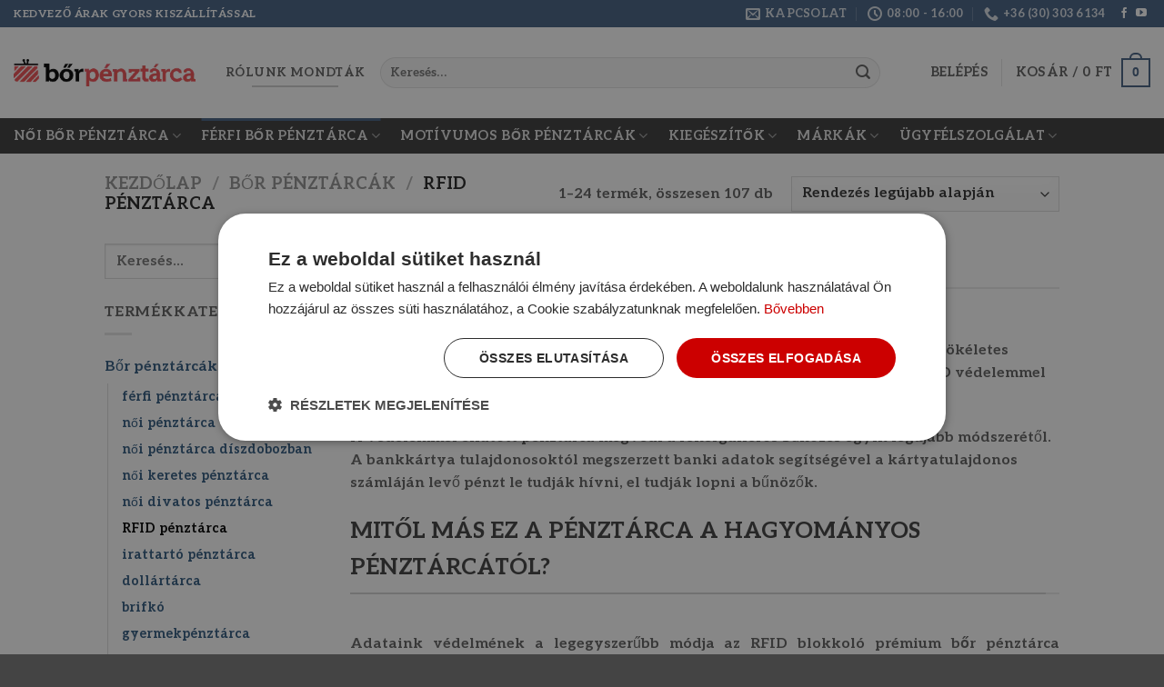

--- FILE ---
content_type: text/html; charset=UTF-8
request_url: https://www.borpenztarca.hu/termek-kategoria/bor-penztarcak/rfid-penztarca/
body_size: 55475
content:

<!DOCTYPE html>
<html lang="hu" class="loading-site no-js">
<head>
	<meta charset="UTF-8" />
	<link rel="profile" href="http://gmpg.org/xfn/11" />
	<link rel="pingback" href="https://www.borpenztarca.hu/xmlrpc.php" />

	<script>(function(html){html.className = html.className.replace(/\bno-js\b/,'js')})(document.documentElement);</script>
<meta name='robots' content='index, follow, max-image-preview:large, max-snippet:-1, max-video-preview:-1' />

<!-- Google Tag Manager for WordPress by gtm4wp.com -->
<script data-cfasync="false" data-pagespeed-no-defer>
	var gtm4wp_datalayer_name = "dataLayer";
	var dataLayer = dataLayer || [];
	const gtm4wp_use_sku_instead = false;
	const gtm4wp_currency = 'HUF';
	const gtm4wp_product_per_impression = false;
	const gtm4wp_clear_ecommerce = false;
</script>
<!-- End Google Tag Manager for WordPress by gtm4wp.com --><meta name="viewport" content="width=device-width, initial-scale=1, maximum-scale=1" />
	<!-- This site is optimized with the Yoast SEO Premium plugin v24.4 (Yoast SEO v24.4) - https://yoast.com/wordpress/plugins/seo/ -->
	<title>RFID pénztárca valódi bőrből - védje személyes adatait</title>
<link data-rocket-prefetch href="https://www.clarity.ms" rel="dns-prefetch">
<link data-rocket-prefetch href="https://www.googletagmanager.com" rel="dns-prefetch">
<link data-rocket-prefetch href="https://scripts.clarity.ms" rel="dns-prefetch">
<link data-rocket-prefetch href="https://cdn.cookie-script.com" rel="dns-prefetch">
<link data-rocket-prefetch href="https://connect.facebook.net" rel="dns-prefetch">
<link data-rocket-prefetch href="https://bat.bing.com" rel="dns-prefetch">
<link data-rocket-prefetch href="https://chimpstatic.com" rel="dns-prefetch">
<link data-rocket-prefetch href="https://googleads.g.doubleclick.net" rel="dns-prefetch">
<style id="rocket-critical-css">.bapf_sfilter label{display:inline!important}.bapf_sfilter ul li{list-style:none!important;margin:0!important;padding:0!important;max-width:100%;text-align:left!important}.bapf_sfilter{margin-bottom:20px}.berocket_element_above_products{clear:both!important;overflow:visible!important}@media screen and (max-width:767px){.bapf_sngl_hd_mobile{display:none}}@media screen and (min-width:768px) and (max-width:1024px){.bapf_sngl_hd_tablet{display:none}}@media screen and (min-width:1025px){.bapf_sngl_hd_desktop{display:none}}.berocket_element_above_products_after{clear:both}.bapf_sfilter .bapf_body>ul{margin-left:0!important;margin-top:0!important;margin-bottom:0!important;padding-left:0!important}.bapf_sfilter.bapf_vpr_2 .bapf_body ul,.bapf_sfilter.bapf_vpr_3 .bapf_body ul{display:flex;flex-wrap:wrap}.bapf_sfilter.bapf_vpr_2 .bapf_body ul>li,.bapf_sfilter.bapf_vpr_3 .bapf_body ul>li{white-space:nowrap;flex-grow:1}.bapf_sfilter.bapf_vpr_2 .bapf_body ul>li{flex-basis:50%}.bapf_sfilter.bapf_vpr_3 .bapf_body ul>li{flex-basis:33%}.bapf_sfilter.bapf_vpr_2 .bapf_body ul>li label,.bapf_sfilter.bapf_vpr_3 .bapf_body ul>li label{white-space:initial}.bapf_sfilter.bapf_ckbox input[type=checkbox]{margin-right:5px}.bapf_sfilter.bapf_ckbox input[type=checkbox],.bapf_sfilter.bapf_ckbox label,.bapf_sfilter.bapf_ckbox label+span{vertical-align:middle}.bapf_ckbox_sqchck input[type=checkbox]{-webkit-appearance:none;-moz-appearance:none;-ms-appearance:none;appearance:none;display:inline-block;vertical-align:middle;border:2px solid #555;width:20px;height:20px;outline:0;padding:4px;margin-right:5px;position:relative}.bapf_ckbox_square input[type=checkbox]{-moz-appearance:none;-ms-appearance:none;vertical-align:middle;outline:0}.bapf_ckbox_square input[type=checkbox]{-webkit-appearance:none;appearance:none;display:inline-block;border:2px solid #555;width:20px;height:20px;padding:4px;margin-right:5px}.ux-swatch{align-items:center;box-shadow:0 0 0 .07rem #d5d5d5;display:flex;justify-content:center;margin:5px 10px 5px 0;position:relative;white-space:nowrap}.ux-swatch__color{height:100%;width:100%}.ux-swatch__color--single-color{background:var(--swatch-color)}.ux-swatch--color{height:30px;padding:2px;width:30px}.ux-swatch--color .ux-swatch__text{display:none}.ux-swatches{align-items:center;display:flex;flex-wrap:wrap}.ux-swatches--rounded *{border-radius:2px}.ux-swatches-in-loop{margin-bottom:.5em;width:100%}.ux-swatches-in-loop .ux-swatch{margin:4px 8px 4px 0}.text-center .ux-swatches{justify-content:center}.text-center .ux-swatch:last-child{margin-right:0}.text-center .ux-swatches-in-loop .ux-swatch{margin-left:4px;margin-right:4px}html{-ms-text-size-adjust:100%;-webkit-text-size-adjust:100%;font-family:sans-serif}body{margin:0}aside,header,main,nav{display:block}a{background-color:transparent}strong{font-weight:inherit;font-weight:bolder}img{border-style:none}button,input,select{font:inherit}button,input,select{overflow:visible}button,select{text-transform:none}[type=submit],button{-webkit-appearance:button}button::-moz-focus-inner,input::-moz-focus-inner{border:0;padding:0}button:-moz-focusring,input:-moz-focusring{outline:1px dotted ButtonText}[type=checkbox]{box-sizing:border-box;padding:0}[type=search]{-webkit-appearance:textfield}[type=search]::-webkit-search-cancel-button,[type=search]::-webkit-search-decoration{-webkit-appearance:none}*,:after,:before,html{box-sizing:border-box}html{background-attachment:fixed}body{-webkit-font-smoothing:antialiased;-moz-osx-font-smoothing:grayscale;color:#777;scroll-behavior:smooth}img{display:inline-block;height:auto;max-width:100%;vertical-align:middle}a,button,input{touch-action:manipulation}.col{margin:0;padding:0 15px 30px;position:relative;width:100%}.col-inner{background-position:50% 50%;background-repeat:no-repeat;background-size:cover;flex:1 0 auto;margin-left:auto;margin-right:auto;position:relative;width:100%}@media screen and (min-width:850px){.col:first-child .col-inner{margin-left:auto;margin-right:0}.col+.col .col-inner{margin-left:0;margin-right:auto}}@media screen and (max-width:849px){.col{padding-bottom:30px}}@media screen and (min-width:850px){.row-divided>.col+.col:not(.large-12){border-left:1px solid #ececec}}.small-columns-2>.col{flex-basis:50%;max-width:50%}@media screen and (min-width:550px){.medium-columns-3>.col{flex-basis:33.3333333333%;max-width:33.3333333333%}}@media screen and (min-width:850px){.large-3{flex-basis:25%;max-width:25%}.large-6{flex-basis:50%;max-width:50%}.large-9{flex-basis:75%;max-width:75%}.large-columns-3>.col{flex-basis:33.3333333333%;max-width:33.3333333333%}}.container,.row,body{margin-left:auto;margin-right:auto;width:100%}.container{padding-left:15px;padding-right:15px}.container,.row{max-width:1080px}.row.row-small{max-width:1065px}.row.row-large{max-width:1110px}.flex-row{align-items:center;display:flex;flex-flow:row nowrap;justify-content:space-between;width:100%}.text-center .flex-row{justify-content:center}.header .flex-row{height:100%}.flex-col{max-height:100%}.flex-grow{-ms-flex-negative:1;-ms-flex-preferred-size:auto!important;flex:1}.flex-center{margin:0 auto}.flex-left{margin-right:auto}.flex-right{margin-left:auto}@media (max-width:849px){.medium-flex-wrap{flex-flow:column wrap}.medium-flex-wrap .flex-col{flex-grow:0;padding-bottom:5px;padding-top:5px;width:100%}}@media (min-width:850px){.col2-set{display:flex}.col2-set>div+div{padding-left:30px}}@media (-ms-high-contrast:none){.nav>li>a>i{top:-1px}}.row{display:flex;flex-flow:row wrap;width:100%}.lightbox-content .row:not(.row-collapse),.row .row:not(.row-collapse){margin-left:-15px;margin-right:-15px;padding-left:0;padding-right:0;width:auto}.row .row-small:not(.row-collapse){margin-bottom:0;margin-left:-10px;margin-right:-10px}.row-small>.col{margin-bottom:0;padding:0 9.8px 19.6px}@media screen and (min-width:850px){.row-large{padding-left:0;padding-right:0}.row-large>.col{margin-bottom:0;padding:0 30px 30px}}.nav-dropdown{background-color:#fff;color:#777;display:table;left:-99999px;margin:0;max-height:0;min-width:260px;opacity:0;padding:20px 0;position:absolute;text-align:left;visibility:hidden;z-index:9}.nav-dropdown:after{clear:both;content:"";display:block;height:0;visibility:hidden}.nav-dropdown li{display:block;margin:0;vertical-align:top}.nav-dropdown li ul{margin:0;padding:0}.nav-dropdown>li.html{min-width:260px}.nav-column li>a,.nav-dropdown>li>a{display:block;line-height:1.3;padding:10px 20px;width:auto}.nav-column>li:last-child:not(.nav-dropdown-col)>a,.nav-dropdown>li:last-child:not(.nav-dropdown-col)>a{border-bottom:0!important}.nav-dropdown>li.nav-dropdown-col{display:table-cell;min-width:160px;text-align:left;white-space:nowrap;width:160px}.nav-dropdown>li.nav-dropdown-col:not(:last-child){border-right:1px solid transparent}.nav-dropdown .menu-item-has-children>a,.nav-dropdown .nav-dropdown-col>a{color:#000;font-size:.8em;font-weight:bolder;text-transform:uppercase}.nav-dropdown-default .nav-column li>a,.nav-dropdown.nav-dropdown-default>li>a{border-bottom:1px solid #ececec;margin:0 10px;padding-left:0;padding-right:0}.nav-dropdown-default{padding:20px}.nav-dropdown-has-arrow li.has-dropdown:after,.nav-dropdown-has-arrow li.has-dropdown:before{border:solid transparent;bottom:-2px;content:"";height:0;left:50%;opacity:0;position:absolute;width:0;z-index:10}.nav-dropdown-has-arrow li.has-dropdown:after{border-color:hsla(0,0%,87%,0) hsla(0,0%,87%,0) #fff;border-width:8px;margin-left:-8px}.nav-dropdown-has-arrow li.has-dropdown:before{border-width:11px;margin-left:-11px;z-index:-999}.nav-dropdown-has-shadow .nav-dropdown{box-shadow:1px 1px 15px rgba(0,0,0,.15)}.nav-dropdown-has-arrow.nav-dropdown-has-border li.has-dropdown:before{border-bottom-color:#ddd}.nav-dropdown-has-border .nav-dropdown{border:2px solid #ddd}.label-new.menu-item>a:after{background-color:#000;border-radius:2px;color:#fff;content:"";display:inline-block;font-size:9px;font-weight:bolder;letter-spacing:-.1px;line-height:9px;margin-left:4px;padding:2px 3px 3px;position:relative;text-transform:uppercase;top:-2px}.label-new.menu-item>a:after{background-color:#446084}.nav p{margin:0;padding-bottom:0}.nav,.nav ul:not(.nav-dropdown){margin:0;padding:0}.nav{align-items:center;display:inline-block;display:flex;flex-flow:row wrap;width:100%}.nav,.nav>li{position:relative}.nav>li{list-style:none;margin:0 7px;padding:0}.nav>li,.nav>li>a{display:inline-block}.nav>li>a{align-items:center;display:inline-flex;flex-wrap:wrap;padding:10px 0}.nav-small .nav>li>a{font-weight:400;padding-bottom:5px;padding-top:5px;vertical-align:top}.nav-small.nav>li.html{font-size:.75em}.nav-center{justify-content:center}.nav-left{justify-content:flex-start}.nav-right{justify-content:flex-end}@media (max-width:849px){.medium-nav-center{justify-content:center}}.nav-column>li>a,.nav-dropdown>li>a,.nav>li>a{color:hsla(0,0%,40%,.85)}.nav-column>li>a,.nav-dropdown>li>a{display:block}.nav-column li.active>a,.nav-dropdown li.active>a,.nav>li.active>a{color:hsla(0,0%,7%,.85)}.nav li:first-child{margin-left:0!important}.nav li:last-child{margin-right:0!important}.nav-uppercase>li>a{font-weight:bolder;letter-spacing:.02em;text-transform:uppercase}@media (min-width:850px){.nav-divided>li{margin:0 .7em}.nav-divided>li+li>a:after{border-left:1px solid rgba(0,0,0,.1);content:"";height:15px;left:-1em;margin-top:-7px;position:absolute;top:50%;width:1px}}li.html form,li.html input{margin:0}.nav-line-grow>li>a:before{background-color:#446084;content:" ";height:3px;left:50%;opacity:0;position:absolute;top:0;transform:translateX(-50%);width:100%}.nav-line-grow>li.active>a:before{opacity:1}.nav-line-grow>li>a:before{width:0}.nav-line-grow>li.active>a:before{width:100%}.active>ul.sub-menu:not(.nav-dropdown){display:block!important}.nav.nav-vertical{flex-flow:column}.nav.nav-vertical li{list-style:none;margin:0;width:100%}.nav-vertical li li{font-size:1em;padding-left:.5em}.nav-vertical>li{align-items:center;display:flex;flex-flow:row wrap}.nav-vertical>li ul{width:100%}.nav-vertical li li.menu-item-has-children{margin-bottom:1em}.nav-vertical li li.menu-item-has-children:not(:first-child){margin-top:1em}.nav-vertical>li>a,.nav-vertical>li>ul>li a{align-items:center;display:flex;flex-grow:1;width:auto}.nav-vertical li li.menu-item-has-children>a{color:#000;font-size:.8em;font-weight:bolder;text-transform:uppercase}.nav-vertical>li.html{padding-bottom:1em;padding-top:1em}.nav-vertical>li>ul li a{color:#666}.nav-vertical>li>ul{margin:0 0 2em;padding-left:1em}.nav .children{left:-99999px;opacity:0;position:fixed;transform:translateX(-10px)}@media (prefers-reduced-motion){.nav .children{opacity:1;transform:none}}.nav-sidebar.nav-vertical>li+li{border-top:1px solid #ececec}.nav-vertical>li+li{border-top:1px solid #ececec}.text-center .nav-vertical li{border:0}.text-center .nav-vertical li li{padding-left:0}.nav-vertical .social-icons{display:block;width:100%}.badge-container{margin:30px 0 0}.box{margin:0 auto;position:relative;width:100%}.box a{display:inline-block}.box-image>div>a{display:block}.box-text{font-size:.9em;padding-bottom:1.4em;padding-top:.7em;position:relative;width:100%}@media (max-width:549px){.box-text{font-size:85%}}.box-image{height:auto;margin:0 auto;overflow:hidden;position:relative}.box-text.text-center{padding-left:10px;padding-right:10px}.box-image img{margin:0 auto;max-width:100%;width:100%}.button,button{text-rendering:optimizeLegibility;background-color:transparent;border:1px solid transparent;border-radius:0;box-sizing:border-box;color:currentColor;display:inline-block;font-size:.97em;font-weight:bolder;letter-spacing:.03em;line-height:2.4em;margin-right:1em;margin-top:0;max-width:100%;min-height:2.5em;padding:0 1.2em;position:relative;text-align:center;text-decoration:none;text-shadow:none;text-transform:uppercase;vertical-align:middle}.button span{display:inline-block;line-height:1.6}.button.is-outline{line-height:2.19em}.button{background-color:#446084;background-color:var(--primary-color);border-color:rgba(0,0,0,.05);color:#fff}.button.is-outline{background-color:transparent;border:2px solid}.button.is-underline{background-color:transparent!important;border-color:transparent!important;padding-left:.15em;padding-right:.15em}.button.is-underline:before{background-color:currentColor;bottom:0;content:"";height:2px;left:20%;opacity:.3;position:absolute;width:60%}.is-underline{color:#666}.is-outline{color:silver}.secondary{background-color:#d26e4b}.text-center .button:first-of-type{margin-left:0!important}.text-center .button:last-of-type{margin-right:0!important}.header-button{display:inline-block}.header-button .button{margin:0}.flex-col .button,.flex-col button,.flex-col input{margin-bottom:0}.is-divider{background-color:rgba(0,0,0,.1);display:block;height:3px;margin:1em 0;max-width:30px;width:100%}.widget .is-divider{margin-top:.66em}form{margin-bottom:0}input[type=email],input[type=password],input[type=search],input[type=text],select{background-color:#fff;border:1px solid #ddd;border-radius:0;box-shadow:inset 0 1px 2px rgba(0,0,0,.1);box-sizing:border-box;color:#333;font-size:.97em;height:2.507em;max-width:100%;padding:0 .75em;vertical-align:middle;width:100%}input[type=email],input[type=search],input[type=text]{-webkit-appearance:none;-moz-appearance:none;appearance:none}label{display:block;font-size:.9em;font-weight:700;margin-bottom:.4em}input[type=checkbox]{display:inline;font-size:16px;margin-right:10px}input[type=checkbox]+label{display:inline}select{-webkit-appearance:none;-moz-appearance:none;background-color:#fff;background-image:url("data:image/svg+xml;charset=utf8, %3Csvg xmlns='http://www.w3.org/2000/svg' width='24' height='24' viewBox='0 0 24 24' fill='none' stroke='%23333' stroke-width='2' stroke-linecap='round' stroke-linejoin='round' class='feather feather-chevron-down'%3E%3Cpolyline points='6 9 12 15 18 9'%3E%3C/polyline%3E%3C/svg%3E");background-position:right .45em top 50%;background-repeat:no-repeat;background-size:auto 16px;border-radius:0;box-shadow:inset 0 -1.4em 1em 0 rgba(0,0,0,.02);display:block;padding-right:1.4em}@media (-ms-high-contrast:none),screen and (-ms-high-contrast:active){select::-ms-expand{display:none}}.form-flat input:not([type=submit]){background-color:rgba(0,0,0,.03);border-color:rgba(0,0,0,.09);border-radius:99px;box-shadow:none;color:currentColor!important}.form-flat button,.form-flat input{border-radius:99px}.form-flat .flex-row .flex-col{padding-right:4px}.form-flat .button.icon{background-color:transparent!important;border-color:transparent!important;box-shadow:none;color:currentColor!important}i[class^=icon-]{speak:none!important;display:inline-block;font-display:block;font-family:fl-icons!important;font-style:normal!important;font-variant:normal!important;font-weight:400!important;line-height:1.2;margin:0;padding:0;position:relative;text-transform:none!important}.button i,button i{top:-1.5px;vertical-align:middle}a.icon:not(.button){font-family:sans-serif;font-size:1.2em;margin-left:.25em;margin-right:.25em}.header a.icon:not(.button){margin-left:.3em;margin-right:.3em}.header .nav-small a.icon:not(.button){font-size:1em}.button.icon{display:inline-block;margin-left:.12em;margin-right:.12em;min-width:2.5em;padding-left:.6em;padding-right:.6em}.button.icon i{font-size:1.2em}.button.icon.circle{padding-left:0;padding-right:0}.button.icon.circle>i{margin:0 8px}.button.icon.circle>i:only-child{margin:0}.nav>li>a>i{font-size:20px;vertical-align:middle}.nav>li>a>i+span{margin-left:5px}.nav>li>a>i.icon-menu{font-size:1.9em}.nav>li.has-icon>a>i{min-width:1em}.has-dropdown .icon-angle-down{font-size:16px;margin-left:.2em;opacity:.6}.image-icon{display:inline-block;height:auto;position:relative;vertical-align:middle}span+.image-icon{margin-left:10px}img{opacity:1}.img,.img .img-inner{position:relative}.img .img-inner{overflow:hidden}.img,.img img{width:100%}.image-tools{padding:10px;position:absolute}.image-tools.bottom.left{padding-right:0;padding-top:0}.image-tools.top.right{padding-bottom:0;padding-left:0}@media only screen and (max-device-width:1024px){.image-tools{opacity:1!important;padding:5px}}.lightbox-content{background-color:#fff;box-shadow:3px 3px 20px 0 rgba(0,0,0,.15);margin:0 auto;max-width:875px;position:relative}.lightbox-content .lightbox-inner{padding:30px 20px}.mfp-hide{display:none!important}label{color:#222}a{color:#334862;text-decoration:none}a.plain{color:currentColor}ul{list-style:disc}ul{margin-top:0;padding:0}ul ul{margin:1.5em 0 1.5em 3em}li{margin-bottom:.6em}.col-inner ul li{margin-left:1.3em}.button,button,input,select{margin-bottom:1em}form,p,ul{margin-bottom:1.3em}form p{margin-bottom:.5em}body{line-height:1.6}h3,h4{text-rendering:optimizeSpeed;color:#555;margin-bottom:.5em;margin-top:0;width:100%}h3{font-size:1.25em}h4{font-size:1.125em}@media (max-width:549px){h3{font-size:1em}}p{margin-top:0}.uppercase,span.widget-title{letter-spacing:.05em;line-height:1.05;text-transform:uppercase}span.widget-title{font-size:1em;font-weight:600}.is-normal{font-weight:400}.uppercase{line-height:1.2;text-transform:uppercase}.is-large{font-size:1.15em}.is-small{font-size:.8em}.is-smaller{font-size:.75em}@media (max-width:549px){.is-large{font-size:1em}}.box-text a:not(.button){line-height:1.3;margin-bottom:.1em;margin-top:.1em}.box-text p{margin-bottom:.1em;margin-top:.1em}.nav>li>a{font-size:.8em}.nav>li.html{font-size:.85em}.nav-size-medium>li>a{font-size:.9em}.nav-spacing-large>li{margin:0 11px}.clear:after,.container:after,.row:after{clear:both;content:"";display:table}@media (max-width:549px){.hide-for-small{display:none!important}}@media (min-width:850px){.show-for-medium{display:none!important}}@media (max-width:849px){.hide-for-medium{display:none!important}.medium-text-center{float:none!important;text-align:center!important;width:100%!important}}.full-width{display:block;max-width:100%!important;padding-left:0!important;padding-right:0!important;width:100%!important}.mb-0{margin-bottom:0!important}.ml-0{margin-left:0!important}.pb-0{padding-bottom:0!important}.inner-padding{padding:30px}.text-left{text-align:left}.text-center{text-align:center}.text-center .is-divider,.text-center>div,.text-center>div>div{margin-left:auto;margin-right:auto}.relative{position:relative!important}.absolute{position:absolute!important}.fixed{position:fixed!important;z-index:12}.top{top:0}.right{right:0}.left{left:0}.bottom,.fill{bottom:0}.fill{height:100%;left:0;margin:0!important;padding:0!important;position:absolute;right:0;top:0}.circle{border-radius:999px!important;-o-object-fit:cover;object-fit:cover}.z-1{z-index:21}.z-top{z-index:9995}.inline{display:inline}.inline-block{display:inline-block}.no-text-overflow{overflow:hidden;text-overflow:ellipsis;white-space:nowrap}.op-7{opacity:.7}.no-scrollbar{-ms-overflow-style:-ms-autohiding-scrollbar;scrollbar-width:none}.no-scrollbar::-webkit-scrollbar{height:0!important;width:0!important}.screen-reader-text{clip:rect(1px,1px,1px,1px);height:1px;overflow:hidden;position:absolute!important;width:1px}@media (prefers-reduced-motion:no-preference){.nav-anim>li{opacity:0;transform:translateY(-15px)}}.hover-slide-in,.hover-zoom,.show-on-hover{filter:blur(0);opacity:0}.hover-slide-in{transform:translateY(100%) translateZ(0)}.hover-zoom{transform:scale(1.1) translateZ(0)}@media (prefers-reduced-motion){.hover-slide-in,.hover-zoom{transform:translateZ(0)}}.dark{color:#f1f1f1}.nav-dark .nav>li>a{color:hsla(0,0%,100%,.8)}.nav-dark .nav-divided>li+li>a:after{border-color:hsla(0,0%,100%,.2)}.nav-dark .nav>li.html{color:#fff}html{overflow-x:hidden}@media (max-width:849px){body{overflow-x:hidden}}#main,#wrapper{background-color:#fff;position:relative}.is-sticky-column{will-change:min-height}.is-sticky-column__inner{display:flow-root;transform:translate(0);transform:translateZ(0);will-change:position,transform}.header,.header-wrapper{background-position:50% 0;background-size:cover;position:relative;width:100%;z-index:30}.header-bg-color{background-color:hsla(0,0%,100%,.9)}.header-bottom,.header-top{align-items:center;display:flex;flex-wrap:no-wrap}.header-bg-color,.header-bg-image{background-position:50% 0}.header-top{background-color:#446084;min-height:20px;position:relative;z-index:11}.header-main{position:relative;z-index:10}.header-bottom{min-height:35px;position:relative;z-index:9}.top-divider{border-top:1px solid;margin-bottom:-1px;opacity:.1}.nav>li.header-divider{border-left:1px solid rgba(0,0,0,.1);height:30px;margin:0 7.5px;position:relative;vertical-align:middle}.header-full-width .container{max-width:100%!important}.widget{margin-bottom:1.5em}.widget ul{margin:0}.widget li{list-style:none}.widget>ul>li{list-style:none;margin:0;text-align:left}.widget>ul>li li{list-style:none}.widget>ul>li>a{display:inline-block;flex:1;padding:6px 0}.widget>ul>li:before{display:inline-block;font-family:fl-icons;margin-right:6px;opacity:.6}.widget>ul>li li>a{display:inline-block;font-size:.9em;padding:3px 0}.widget>ul>li ul{border-left:1px solid #ddd;display:none;margin:0 0 10px 3px;padding-left:15px;width:100%}.widget>ul>li ul li{border:0;margin:0}.widget .current-cat-parent>ul{display:block}.breadcrumbs{color:#222;font-weight:700;letter-spacing:0;padding:0}.breadcrumbs .divider{font-weight:300;margin:0 .3em;opacity:.35;position:relative;top:0}.breadcrumbs a{color:hsla(0,0%,40%,.7);font-weight:400}.breadcrumbs a:first-of-type{margin-left:0}html{background-color:#5b5b5b}.back-to-top{bottom:20px;margin:0;opacity:0;right:20px;transform:translateY(30%)}.logo{line-height:1;margin:0}.logo a{color:#446084;display:block;font-size:32px;font-weight:bolder;margin:0;text-decoration:none;text-transform:uppercase}.logo img{display:block;width:auto}.header-logo-dark{display:none!important}.logo-left .logo{margin-left:0;margin-right:30px}@media screen and (max-width:849px){.header-inner .nav{flex-wrap:nowrap}.medium-logo-center .flex-left{flex:1 1 0;order:1}.medium-logo-center .logo{margin:0 15px;order:2;text-align:center}.medium-logo-center .logo img{margin:0 auto}.medium-logo-center .flex-right{flex:1 1 0;order:3}}.page-title{position:relative}.page-title-inner{min-height:60px;padding-top:20px;position:relative}.page-title-inner form,.page-title-inner p,.page-title-inner select{margin-bottom:0;margin-top:0}.sidebar-menu .search-form{display:block!important}.searchform-wrapper form{margin-bottom:0}.sidebar-menu .search-form{padding:5px 0;width:100%}.searchform{position:relative}.searchform .button.icon{margin:0}.searchform .button.icon i{font-size:1.2em}.searchform-wrapper{width:100%}.searchform-wrapper.form-flat .flex-col:last-of-type{margin-left:-2.9em}.header .search-form .live-search-results{background-color:hsla(0,0%,100%,.95);box-shadow:0 0 10px 0 rgba(0,0,0,.1);color:#111;left:0;position:absolute;right:0;text-align:left;top:105%}.icon-phone:before{content:""}.icon-menu:before{content:""}.icon-equalizer:before{content:""}.icon-angle-up:before{content:""}.icon-angle-down:before{content:""}.icon-envelop:before{content:""}.icon-facebook:before{content:""}.icon-search:before{content:""}.icon-youtube:before{content:""}.icon-clock:before{content:""}.text-center .social-icons{margin-left:auto;margin-right:auto}.social-icons{color:#999;display:inline-block;font-size:.85em;vertical-align:middle}.html .social-icons{font-size:1em}.social-icons i{min-width:1em}.nav-dark .social-icons{color:#fff}.category-page-row{padding-top:30px}.woocommerce-result-count{display:inline-block;margin:0 1em 0 auto}.woocommerce-ordering,.woocommerce-ordering select{display:inline-block;margin:5px 0}.grid-tools{-webkit-backface-visibility:hidden;backface-visibility:hidden;display:flex;margin-bottom:-1px;padding:0!important;white-space:nowrap;width:100%}@media (max-width:849px){.category-filter-row{padding:10px 0}}.filter-button{display:inline-block;margin-top:.5em}.widget_product_categories>ul>li{align-items:center;display:flex;flex-flow:row wrap}.woocommerce-form-login .button{margin-bottom:0}.woocommerce-privacy-policy-text{font-size:85%}p.form-row-wide{clear:both}.woocommerce-form-register .woocommerce-privacy-policy-text{margin-bottom:1.5em}.woocommerce-form input[type=password]{padding:0 2em 0 .75em}.price{line-height:1}.price-wrapper .price{display:block}span.amount{color:#111;font-weight:700;white-space:nowrap}.header-cart-title span.amount{color:currentColor}.cart-icon,.cart-icon strong{display:inline-block}.cart-icon strong{border:2px solid #446084;border-radius:0;color:#446084;font-family:Helvetica,Arial,Sans-serif;font-size:1em;font-weight:700;height:2.2em;line-height:1.9em;margin:.3em 0;position:relative;text-align:center;vertical-align:middle;width:2.2em}.cart-icon strong:after{border:2px solid #446084;border-bottom:0;border-top-left-radius:99px;border-top-right-radius:99px;bottom:100%;content:" ";height:8px;left:50%;margin-bottom:0;margin-left:-7px;position:absolute;width:14px}.woocommerce-mini-cart__empty-message{text-align:center}.screen-reader-text{clip:rect(1px,1px,1px,1px);word-wrap:normal!important;border:0;clip-path:inset(50%);height:1px;margin:-1px;overflow:hidden;overflow-wrap:normal!important;padding:0;position:absolute!important;width:1px}</style><link rel="preload" data-rocket-preload as="image" href="https://www.borpenztarca.hu/wp-content/uploads/2025/09/ferfi-bor-dollar-penztarca-diszdobozban-La-Scala-AST-D-fekete-01-247x247.jpg" imagesrcset="https://www.borpenztarca.hu/wp-content/uploads/2025/09/ferfi-bor-dollar-penztarca-diszdobozban-La-Scala-AST-D-fekete-01-247x247.jpg 247w, https://www.borpenztarca.hu/wp-content/uploads/2025/09/ferfi-bor-dollar-penztarca-diszdobozban-La-Scala-AST-D-fekete-01-300x300.jpg 300w, https://www.borpenztarca.hu/wp-content/uploads/2025/09/ferfi-bor-dollar-penztarca-diszdobozban-La-Scala-AST-D-fekete-01-1024x1024.jpg 1024w, https://www.borpenztarca.hu/wp-content/uploads/2025/09/ferfi-bor-dollar-penztarca-diszdobozban-La-Scala-AST-D-fekete-01-100x100.jpg 100w, https://www.borpenztarca.hu/wp-content/uploads/2025/09/ferfi-bor-dollar-penztarca-diszdobozban-La-Scala-AST-D-fekete-01-768x768.jpg 768w, https://www.borpenztarca.hu/wp-content/uploads/2025/09/ferfi-bor-dollar-penztarca-diszdobozban-La-Scala-AST-D-fekete-01-510x510.jpg 510w, https://www.borpenztarca.hu/wp-content/uploads/2025/09/ferfi-bor-dollar-penztarca-diszdobozban-La-Scala-AST-D-fekete-01.jpg 1200w" imagesizes="(max-width: 247px) 100vw, 247px" fetchpriority="high">
	<meta name="description" content="A minőségi bőr pénztárca esetében fontos szempont a valódi bőr tökéletes megmunkálása mellett, hogy biztonságos legyen, ilyenek az RFID prémium modellek." />
	<link rel="canonical" href="https://www.borpenztarca.hu/termek-kategoria/bor-penztarcak/rfid-penztarca/" />
	<link rel="next" href="https://www.borpenztarca.hu/termek-kategoria/bor-penztarcak/rfid-penztarca/page/2/" />
	<meta property="og:locale" content="hu_HU" />
	<meta property="og:type" content="article" />
	<meta property="og:title" content="RFID pénztárca Archívum" />
	<meta property="og:description" content="A minőségi bőr pénztárca esetében fontos szempont a valódi bőr tökéletes megmunkálása mellett, hogy biztonságos legyen, ilyenek az RFID prémium modellek." />
	<meta property="og:url" content="https://www.borpenztarca.hu/termek-kategoria/bor-penztarcak/rfid-penztarca/" />
	<meta property="og:site_name" content="Bőrpénztárca Webáruház" />
	<meta property="og:image" content="https://www.borpenztarca.hu/wp-content/uploads/2019/05/RFID-456x174.jpg" />
	<meta property="og:image:width" content="456" />
	<meta property="og:image:height" content="174" />
	<meta property="og:image:type" content="image/jpeg" />
	<script type="application/ld+json" class="yoast-schema-graph">{"@context":"https://schema.org","@graph":[{"@type":"CollectionPage","@id":"https://www.borpenztarca.hu/termek-kategoria/bor-penztarcak/rfid-penztarca/","url":"https://www.borpenztarca.hu/termek-kategoria/bor-penztarcak/rfid-penztarca/","name":"RFID pénztárca valódi bőrből - védje személyes adatait","isPartOf":{"@id":"https://www.borpenztarca.hu/#website"},"primaryImageOfPage":{"@id":"https://www.borpenztarca.hu/termek-kategoria/bor-penztarcak/rfid-penztarca/#primaryimage"},"image":{"@id":"https://www.borpenztarca.hu/termek-kategoria/bor-penztarcak/rfid-penztarca/#primaryimage"},"thumbnailUrl":"https://www.borpenztarca.hu/wp-content/uploads/2025/09/ferfi-bor-dollar-penztarca-diszdobozban-La-Scala-AST-D-fekete-01.jpg","description":"A minőségi bőr pénztárca esetében fontos szempont a valódi bőr tökéletes megmunkálása mellett, hogy biztonságos legyen, ilyenek az RFID prémium modellek.","breadcrumb":{"@id":"https://www.borpenztarca.hu/termek-kategoria/bor-penztarcak/rfid-penztarca/#breadcrumb"},"inLanguage":"hu"},{"@type":"ImageObject","inLanguage":"hu","@id":"https://www.borpenztarca.hu/termek-kategoria/bor-penztarcak/rfid-penztarca/#primaryimage","url":"https://www.borpenztarca.hu/wp-content/uploads/2025/09/ferfi-bor-dollar-penztarca-diszdobozban-La-Scala-AST-D-fekete-01.jpg","contentUrl":"https://www.borpenztarca.hu/wp-content/uploads/2025/09/ferfi-bor-dollar-penztarca-diszdobozban-La-Scala-AST-D-fekete-01.jpg","width":1200,"height":1200,"caption":"Kényelmes használatra tervezett férfi dollártárca, praktikus kialakítással és valódi bőr anyagból készült elegáns megjelenésű modell."},{"@type":"BreadcrumbList","@id":"https://www.borpenztarca.hu/termek-kategoria/bor-penztarcak/rfid-penztarca/#breadcrumb","itemListElement":[{"@type":"ListItem","position":1,"name":"Kezdőlap","item":"https://www.borpenztarca.hu/"},{"@type":"ListItem","position":2,"name":"Bőr pénztárcák","item":"https://www.borpenztarca.hu/termek-kategoria/bor-penztarcak/"},{"@type":"ListItem","position":3,"name":"RFID pénztárca"}]},{"@type":"WebSite","@id":"https://www.borpenztarca.hu/#website","url":"https://www.borpenztarca.hu/","name":"Bőrpénztárca Webáruház","description":"A legújabb bőr pénztárca divattrendek webáruháza. Női pénztárcák és férfi pénztárcák nagy választéka egy helyen!","potentialAction":[{"@type":"SearchAction","target":{"@type":"EntryPoint","urlTemplate":"https://www.borpenztarca.hu/?s={search_term_string}"},"query-input":{"@type":"PropertyValueSpecification","valueRequired":true,"valueName":"search_term_string"}}],"inLanguage":"hu"}]}</script>
	<!-- / Yoast SEO Premium plugin. -->


<script type='application/javascript' id='pys-version-script'>console.log('PixelYourSite PRO version 12.3.5.1');</script>
<link rel='dns-prefetch' href='//cdn.jsdelivr.net' />
<link rel='dns-prefetch' href='//hcaptcha.com' />

<link rel='prefetch' href='https://www.borpenztarca.hu/wp-content/themes/flatsome/assets/js/chunk.countup.js?ver=3.16.2' />
<link rel='prefetch' href='https://www.borpenztarca.hu/wp-content/themes/flatsome/assets/js/chunk.sticky-sidebar.js?ver=3.16.2' />
<link rel='prefetch' href='https://www.borpenztarca.hu/wp-content/themes/flatsome/assets/js/chunk.tooltips.js?ver=3.16.2' />
<link rel='prefetch' href='https://www.borpenztarca.hu/wp-content/themes/flatsome/assets/js/chunk.vendors-popups.js?ver=3.16.2' />
<link rel='prefetch' href='https://www.borpenztarca.hu/wp-content/themes/flatsome/assets/js/chunk.vendors-slider.js?ver=3.16.2' />
<link rel="alternate" type="application/rss+xml" title="Bőrpénztárca Webáruház &raquo; hírcsatorna" href="https://www.borpenztarca.hu/feed/" />
<link rel="alternate" type="application/rss+xml" title="Bőrpénztárca Webáruház &raquo; hozzászólás hírcsatorna" href="https://www.borpenztarca.hu/comments/feed/" />
<script type='text/javascript'>console.log('PixelYourSite Bing version 4.1.1');</script>
<link rel="alternate" type="application/rss+xml" title="Bőrpénztárca Webáruház &raquo; RFID pénztárca Kategória hírforrás" href="https://www.borpenztarca.hu/termek-kategoria/bor-penztarcak/rfid-penztarca/feed/" />
<link data-minify="1" rel='preload'  href='https://www.borpenztarca.hu/wp-content/cache/min/1/wp-content/plugins/woocommerce-ajax-filters/berocket/assets/css/font-awesome.min.css?ver=1769041812' data-rocket-async="style" as="style" onload="this.onload=null;this.rel='stylesheet'" onerror="this.removeAttribute('data-rocket-async')"  type='text/css' media='all' />
<style id='font-awesome-inline-css' type='text/css'>
[data-font="FontAwesome"]:before {font-family: 'FontAwesome' !important;content: attr(data-icon) !important;speak: none !important;font-weight: normal !important;font-variant: normal !important;text-transform: none !important;line-height: 1 !important;font-style: normal !important;-webkit-font-smoothing: antialiased !important;-moz-osx-font-smoothing: grayscale !important;}
</style>
<link data-minify="1" rel='preload'  href='https://www.borpenztarca.hu/wp-content/cache/min/1/wp-content/plugins/hungarian-pickup-points-for-woocommerce/build/style-pont-picker-block.css?ver=1769041812' data-rocket-async="style" as="style" onload="this.onload=null;this.rel='stylesheet'" onerror="this.removeAttribute('data-rocket-async')"  type='text/css' media='all' />
<link rel='preload'  href='https://www.borpenztarca.hu/wp-content/cache/background-css/1/www.borpenztarca.hu/wp-content/plugins/woocommerce-ajax-filters/assets/frontend/css/fullmain.min.css?ver=3.1.8.2&wpr_t=1769045675' data-rocket-async="style" as="style" onload="this.onload=null;this.rel='stylesheet'" onerror="this.removeAttribute('data-rocket-async')"  type='text/css' media='all' />
<style id='wp-emoji-styles-inline-css' type='text/css'>

	img.wp-smiley, img.emoji {
		display: inline !important;
		border: none !important;
		box-shadow: none !important;
		height: 1em !important;
		width: 1em !important;
		margin: 0 0.07em !important;
		vertical-align: -0.1em !important;
		background: none !important;
		padding: 0 !important;
	}
</style>
<style id='wp-block-library-inline-css' type='text/css'>
:root{--wp-admin-theme-color:#007cba;--wp-admin-theme-color--rgb:0,124,186;--wp-admin-theme-color-darker-10:#006ba1;--wp-admin-theme-color-darker-10--rgb:0,107,161;--wp-admin-theme-color-darker-20:#005a87;--wp-admin-theme-color-darker-20--rgb:0,90,135;--wp-admin-border-width-focus:2px;--wp-block-synced-color:#7a00df;--wp-block-synced-color--rgb:122,0,223;--wp-bound-block-color:#9747ff}@media (min-resolution:192dpi){:root{--wp-admin-border-width-focus:1.5px}}.wp-element-button{cursor:pointer}:root{--wp--preset--font-size--normal:16px;--wp--preset--font-size--huge:42px}:root .has-very-light-gray-background-color{background-color:#eee}:root .has-very-dark-gray-background-color{background-color:#313131}:root .has-very-light-gray-color{color:#eee}:root .has-very-dark-gray-color{color:#313131}:root .has-vivid-green-cyan-to-vivid-cyan-blue-gradient-background{background:linear-gradient(135deg,#00d084,#0693e3)}:root .has-purple-crush-gradient-background{background:linear-gradient(135deg,#34e2e4,#4721fb 50%,#ab1dfe)}:root .has-hazy-dawn-gradient-background{background:linear-gradient(135deg,#faaca8,#dad0ec)}:root .has-subdued-olive-gradient-background{background:linear-gradient(135deg,#fafae1,#67a671)}:root .has-atomic-cream-gradient-background{background:linear-gradient(135deg,#fdd79a,#004a59)}:root .has-nightshade-gradient-background{background:linear-gradient(135deg,#330968,#31cdcf)}:root .has-midnight-gradient-background{background:linear-gradient(135deg,#020381,#2874fc)}.has-regular-font-size{font-size:1em}.has-larger-font-size{font-size:2.625em}.has-normal-font-size{font-size:var(--wp--preset--font-size--normal)}.has-huge-font-size{font-size:var(--wp--preset--font-size--huge)}.has-text-align-center{text-align:center}.has-text-align-left{text-align:left}.has-text-align-right{text-align:right}#end-resizable-editor-section{display:none}.aligncenter{clear:both}.items-justified-left{justify-content:flex-start}.items-justified-center{justify-content:center}.items-justified-right{justify-content:flex-end}.items-justified-space-between{justify-content:space-between}.screen-reader-text{border:0;clip:rect(1px,1px,1px,1px);-webkit-clip-path:inset(50%);clip-path:inset(50%);height:1px;margin:-1px;overflow:hidden;padding:0;position:absolute;width:1px;word-wrap:normal!important}.screen-reader-text:focus{background-color:#ddd;clip:auto!important;-webkit-clip-path:none;clip-path:none;color:#444;display:block;font-size:1em;height:auto;left:5px;line-height:normal;padding:15px 23px 14px;text-decoration:none;top:5px;width:auto;z-index:100000}html :where(.has-border-color){border-style:solid}html :where([style*=border-top-color]){border-top-style:solid}html :where([style*=border-right-color]){border-right-style:solid}html :where([style*=border-bottom-color]){border-bottom-style:solid}html :where([style*=border-left-color]){border-left-style:solid}html :where([style*=border-width]){border-style:solid}html :where([style*=border-top-width]){border-top-style:solid}html :where([style*=border-right-width]){border-right-style:solid}html :where([style*=border-bottom-width]){border-bottom-style:solid}html :where([style*=border-left-width]){border-left-style:solid}html :where(img[class*=wp-image-]){height:auto;max-width:100%}:where(figure){margin:0 0 1em}html :where(.is-position-sticky){--wp-admin--admin-bar--position-offset:var(--wp-admin--admin-bar--height,0px)}@media screen and (max-width:600px){html :where(.is-position-sticky){--wp-admin--admin-bar--position-offset:0px}}
</style>
<style id='classic-theme-styles-inline-css' type='text/css'>
/*! This file is auto-generated */
.wp-block-button__link{color:#fff;background-color:#32373c;border-radius:9999px;box-shadow:none;text-decoration:none;padding:calc(.667em + 2px) calc(1.333em + 2px);font-size:1.125em}.wp-block-file__button{background:#32373c;color:#fff;text-decoration:none}
</style>
<link data-minify="1" rel='preload'  href='https://www.borpenztarca.hu/wp-content/cache/min/1/wp-content/plugins/mate-recently-viewed-products/assets/css/frontend.css?ver=1769041812' data-rocket-async="style" as="style" onload="this.onload=null;this.rel='stylesheet'" onerror="this.removeAttribute('data-rocket-async')"  type='text/css' media='all' />
<link data-minify="1" rel='preload'  href='https://www.borpenztarca.hu/wp-content/cache/min/1/wp-content/plugins/slm-mobile-recent-button/assets/style.css?ver=1769041812' data-rocket-async="style" as="style" onload="this.onload=null;this.rel='stylesheet'" onerror="this.removeAttribute('data-rocket-async')"  type='text/css' media='all' />
<style id='woocommerce-inline-inline-css' type='text/css'>
.woocommerce form .form-row .required { visibility: visible; }
</style>
<link data-minify="1" rel='preload'  href='https://www.borpenztarca.hu/wp-content/cache/background-css/1/www.borpenztarca.hu/wp-content/cache/min/1/wp-content/plugins/yith-woocommerce-color-label-variations-premium/assets/css/yith-wccl.css?ver=1769041812&wpr_t=1769045675' data-rocket-async="style" as="style" onload="this.onload=null;this.rel='stylesheet'" onerror="this.removeAttribute('data-rocket-async')"  type='text/css' media='all' />
<style id='yith_wccl_frontend-inline-css' type='text/css'>
:root{
	--yith-wccl-tooltip-colors_background: #222222;
	--yith-wccl-tooltip-colors_text-color: #ffffff;
	--yith-wccl-form-colors_border: #d1d1d1;
	--yith-wccl-form-colors_accent: #de0b0b;
	--yith-wccl-form-colors-accent-hover: rgba(222,11,11,0.4);
	--yith-wccl-customization-color-swatches-size: 25px;
	--yith-wccl-customization-color-swatches-border-radius: 25px;
	--yith-wccl-customization-option-border-radius: 25px;
}
</style>
<link data-minify="1" rel='preload'  href='https://www.borpenztarca.hu/wp-content/cache/min/1/wp-content/themes/flatsome/assets/css/extensions/flatsome-swatches-frontend.css?ver=1769041812' data-rocket-async="style" as="style" onload="this.onload=null;this.rel='stylesheet'" onerror="this.removeAttribute('data-rocket-async')"  type='text/css' media='all' />
<link rel='preload'  href='https://www.borpenztarca.hu/wp-content/plugins/youtube-embed-plus/styles/ytprefs.min.css?ver=14.2.2' data-rocket-async="style" as="style" onload="this.onload=null;this.rel='stylesheet'" onerror="this.removeAttribute('data-rocket-async')"  type='text/css' media='all' />
<style id='__EPYT__style-inline-css' type='text/css'>

                .epyt-gallery-thumb {
                        width: 33.333%;
                }
                
</style>
<link data-minify="1" rel='preload'  href='https://www.borpenztarca.hu/wp-content/cache/background-css/1/www.borpenztarca.hu/wp-content/cache/min/1/wp-content/themes/flatsome/assets/css/flatsome.css?ver=1769041812&wpr_t=1769045675' data-rocket-async="style" as="style" onload="this.onload=null;this.rel='stylesheet'" onerror="this.removeAttribute('data-rocket-async')"  type='text/css' media='all' />
<style id='flatsome-main-inline-css' type='text/css'>
@font-face {
				font-family: "fl-icons";
				font-display: block;
				src: url(https://www.borpenztarca.hu/wp-content/themes/flatsome/assets/css/icons/fl-icons.eot?v=3.16.2);
				src:
					url(https://www.borpenztarca.hu/wp-content/themes/flatsome/assets/css/icons/fl-icons.eot#iefix?v=3.16.2) format("embedded-opentype"),
					url(https://www.borpenztarca.hu/wp-content/themes/flatsome/assets/css/icons/fl-icons.woff2?v=3.16.2) format("woff2"),
					url(https://www.borpenztarca.hu/wp-content/themes/flatsome/assets/css/icons/fl-icons.ttf?v=3.16.2) format("truetype"),
					url(https://www.borpenztarca.hu/wp-content/themes/flatsome/assets/css/icons/fl-icons.woff?v=3.16.2) format("woff"),
					url(https://www.borpenztarca.hu/wp-content/themes/flatsome/assets/css/icons/fl-icons.svg?v=3.16.2#fl-icons) format("svg");
			}
</style>
<link data-minify="1" rel='preload'  href='https://www.borpenztarca.hu/wp-content/cache/min/1/wp-content/themes/flatsome/assets/css/flatsome-shop.css?ver=1769041812' data-rocket-async="style" as="style" onload="this.onload=null;this.rel='stylesheet'" onerror="this.removeAttribute('data-rocket-async')"  type='text/css' media='all' />
<link data-minify="1" rel='preload'  href='https://www.borpenztarca.hu/wp-content/cache/min/1/wp-content/themes/borpenztarca/style.css?ver=1769041812' data-rocket-async="style" as="style" onload="this.onload=null;this.rel='stylesheet'" onerror="this.removeAttribute('data-rocket-async')"  type='text/css' media='all' />
<script type="text/template" id="tmpl-variation-template">
	<div class="woocommerce-variation-description">{{{ data.variation.variation_description }}}</div>
	<div class="woocommerce-variation-price">{{{ data.variation.price_html }}}</div>
	<div class="woocommerce-variation-availability">{{{ data.variation.availability_html }}}</div>
</script>
<script type="text/template" id="tmpl-unavailable-variation-template">
	<p>Sajnáljuk, ez a termék nem elérhető. Kérlek, válassz egy másik kombinációt.</p>
</script>
<script type="text/javascript" id="jquery-core-js-extra">
/* <![CDATA[ */
var pysTikTokRest = {"restApiUrl":"https:\/\/www.borpenztarca.hu\/wp-json\/pys-tiktok\/v1\/event","debug":""};
var pysFacebookRest = {"restApiUrl":"https:\/\/www.borpenztarca.hu\/wp-json\/pys-facebook\/v1\/event","debug":""};
/* ]]> */
</script>
<script type="text/javascript" src="https://www.borpenztarca.hu/wp-includes/js/jquery/jquery.min.js?ver=3.7.1" id="jquery-core-js"></script>
<script type="text/javascript" src="https://www.borpenztarca.hu/wp-includes/js/jquery/jquery-migrate.min.js?ver=3.4.1" id="jquery-migrate-js" data-rocket-defer defer></script>
<script type="text/javascript" src="https://www.borpenztarca.hu/wp-content/plugins/mate-recently-viewed-products/assets/js/js.cookie.min.js?ver=2.2.1" id="js-cookie-js" data-wp-strategy="defer" data-rocket-defer defer></script>
<script type="text/javascript" src="https://www.borpenztarca.hu/wp-content/plugins/woocommerce/assets/js/jquery-blockui/jquery.blockUI.min.js?ver=2.7.0-wc.9.0.3" id="jquery-blockui-js" data-wp-strategy="defer" data-rocket-defer defer></script>
<script type="text/javascript" id="woocommerce-js-extra">
/* <![CDATA[ */
var woocommerce_params = {"ajax_url":"\/wp-admin\/admin-ajax.php","wc_ajax_url":"\/?wc-ajax=%%endpoint%%"};
/* ]]> */
</script>
<script type="text/javascript" src="https://www.borpenztarca.hu/wp-content/plugins/woocommerce/assets/js/frontend/woocommerce.min.js?ver=9.0.3" id="woocommerce-js" defer="defer" data-wp-strategy="defer"></script>
<script type="text/javascript" src="https://www.borpenztarca.hu/wp-includes/js/underscore.min.js?ver=1.13.4" id="underscore-js" data-rocket-defer defer></script>
<script type="text/javascript" id="wp-util-js-extra">
/* <![CDATA[ */
var _wpUtilSettings = {"ajax":{"url":"\/wp-admin\/admin-ajax.php"}};
/* ]]> */
</script>
<script type="text/javascript" src="https://www.borpenztarca.hu/wp-includes/js/wp-util.min.js?ver=fe7e0c8fe8f262ce627954106a24f019" id="wp-util-js" data-rocket-defer defer></script>
<script data-minify="1" type="text/javascript" src="https://www.borpenztarca.hu/wp-content/cache/min/1/wp-content/plugins/pixelyoursite-pro/dist/scripts/sha256.js?ver=1769041812" id="js-sha256-js" data-rocket-defer defer></script>
<script type="text/javascript" src="https://www.borpenztarca.hu/wp-content/plugins/pixelyoursite-pro/dist/scripts/js.cookie-2.1.3.min.js?ver=2.1.3" id="js-cookie-pys-js" data-rocket-defer defer></script>
<script type="text/javascript" src="https://www.borpenztarca.hu/wp-content/plugins/pixelyoursite-pro/dist/scripts/jquery.bind-first-0.2.3.min.js" id="jquery-bind-first-js" data-rocket-defer defer></script>
<script type="text/javascript" src="https://www.borpenztarca.hu/wp-content/plugins/pixelyoursite-pro/dist/scripts/tld.min.js?ver=2.3.1" id="js-tld-js" data-rocket-defer defer></script>
<script type="text/javascript" id="pys-js-extra">
/* <![CDATA[ */
var pysOptions = {"staticEvents":{"facebook":{"woo_view_category":[{"delay":0,"type":"static","name":"ViewCategory","eventID":"f5f5c333-c816-4590-867b-9c4ddad87075","pixelIds":["2041630129391220"],"params":{"content_type":"product","content_category":"B\u0151r p\u00e9nzt\u00e1rc\u00e1k","content_name":"RFID p\u00e9nzt\u00e1rca","content_ids":["208006","215299","215324","215383","215449","217195","217211","223089","223094","223578"],"page_title":"RFID p\u00e9nzt\u00e1rca","post_type":"product_cat","post_id":359,"plugin":"PixelYourSite","event_url":"www.borpenztarca.hu\/termek-kategoria\/bor-penztarcak\/rfid-penztarca\/","user_role":"guest"},"e_id":"woo_view_category","ids":[],"hasTimeWindow":false,"timeWindow":0,"woo_order":"","edd_order":""}],"init_event":[{"delay":0,"type":"static","ajaxFire":false,"name":"PageView","eventID":"b4861249-aa6e-4710-9e85-70ff319a12a4","pixelIds":["2041630129391220"],"params":{"categories":"B\u0151r p\u00e9nzt\u00e1rc\u00e1k, f\u00e9rfi p\u00e9nzt\u00e1rca, RFID p\u00e9nzt\u00e1rca","page_title":"RFID p\u00e9nzt\u00e1rca","post_type":"product_cat","post_id":359,"plugin":"PixelYourSite","event_url":"www.borpenztarca.hu\/termek-kategoria\/bor-penztarcak\/rfid-penztarca\/","user_role":"guest"},"e_id":"init_event","ids":[],"hasTimeWindow":false,"timeWindow":0,"woo_order":"","edd_order":""}]},"bing":{"woo_view_category":[{"delay":0,"type":"static","name":"view_category","pixel_ids":["187133055"],"eventID":"f5f5c333-c816-4590-867b-9c4ddad87075","params":{"event_category":"ecommerce","event_label":"B\u0151r p\u00e9nzt\u00e1rc\u00e1k\/RFID p\u00e9nzt\u00e1rca","ecomm_pagetype":"category","ecomm_prodid":["223578","223094","223089","217211","217195","215449","215383","215324","215299","208006","207952","207837","207827","203950","200986","200959","200870","198456","198426","198420","198368","198300","186673","183505"],"items":[{"id":"223578","price":6280,"quantity":1},{"id":"223094","price":8780,"quantity":1},{"id":"223089","price":8780,"quantity":1},{"id":"217211","price":8980,"quantity":1},{"id":"217195","price":8980,"quantity":1},{"id":"215449","price":8980,"quantity":1},{"id":"215383","price":8980,"quantity":1},{"id":"215324","price":8980,"quantity":1},{"id":"215299","price":8980,"quantity":1},{"id":"208006","price":8980,"quantity":1},{"id":"207952","price":8980,"quantity":1},{"id":"207837","price":9870,"quantity":1},{"id":"207827","price":11870,"quantity":1},{"id":"203950","price":6980,"quantity":1},{"id":"200986","price":11980,"quantity":1},{"id":"200959","price":5480,"quantity":1},{"id":"200870","price":8280,"quantity":1},{"id":"198456","price":4603,"quantity":1},{"id":"198426","price":8980,"quantity":1},{"id":"198420","price":8980,"quantity":1},{"id":"198368","price":8980,"quantity":1},{"id":"198300","price":8980,"quantity":1},{"id":"186673","price":9980,"quantity":1},{"id":"183505","price":10870,"quantity":1}],"ecomm_category":359,"page_title":"RFID p\u00e9nzt\u00e1rca","post_type":"product_cat","post_id":359,"plugin":"PixelYourSite","event_url":"www.borpenztarca.hu\/termek-kategoria\/bor-penztarcak\/rfid-penztarca\/","user_role":"guest"},"e_id":"woo_view_category","ids":[],"hasTimeWindow":false,"timeWindow":0,"woo_order":"","edd_order":""}]}},"dynamicEvents":{"automatic_event_internal_link":{"facebook":{"delay":0,"type":"dyn","name":"InternalClick","eventID":"f9121965-a3ac-442f-a222-69800e35f691","pixelIds":["2041630129391220"],"params":{"page_title":"RFID p\u00e9nzt\u00e1rca","post_type":"product_cat","post_id":359,"plugin":"PixelYourSite","event_url":"www.borpenztarca.hu\/termek-kategoria\/bor-penztarcak\/rfid-penztarca\/","user_role":"guest"},"e_id":"automatic_event_internal_link","ids":[],"hasTimeWindow":false,"timeWindow":0,"woo_order":"","edd_order":""},"bing":{"delay":0,"type":"dyn","name":"InternalClick","pixel_ids":["187133055"],"eventID":"f9121965-a3ac-442f-a222-69800e35f691","params":{"page_title":"RFID p\u00e9nzt\u00e1rca","post_type":"product_cat","post_id":359,"plugin":"PixelYourSite","event_url":"www.borpenztarca.hu\/termek-kategoria\/bor-penztarcak\/rfid-penztarca\/","user_role":"guest"},"e_id":"automatic_event_internal_link","ids":[],"hasTimeWindow":false,"timeWindow":0,"woo_order":"","edd_order":""}},"automatic_event_outbound_link":{"facebook":{"delay":0,"type":"dyn","name":"OutboundClick","eventID":"13a58ec2-5d6f-44e9-ad2d-6d88fe77764e","pixelIds":["2041630129391220"],"params":{"page_title":"RFID p\u00e9nzt\u00e1rca","post_type":"product_cat","post_id":359,"plugin":"PixelYourSite","event_url":"www.borpenztarca.hu\/termek-kategoria\/bor-penztarcak\/rfid-penztarca\/","user_role":"guest"},"e_id":"automatic_event_outbound_link","ids":[],"hasTimeWindow":false,"timeWindow":0,"woo_order":"","edd_order":""},"bing":{"delay":0,"type":"dyn","name":"OutboundClick","pixel_ids":["187133055"],"eventID":"13a58ec2-5d6f-44e9-ad2d-6d88fe77764e","params":{"page_title":"RFID p\u00e9nzt\u00e1rca","post_type":"product_cat","post_id":359,"plugin":"PixelYourSite","event_url":"www.borpenztarca.hu\/termek-kategoria\/bor-penztarcak\/rfid-penztarca\/","user_role":"guest"},"e_id":"automatic_event_outbound_link","ids":[],"hasTimeWindow":false,"timeWindow":0,"woo_order":"","edd_order":""}},"automatic_event_video":{"facebook":{"delay":0,"type":"dyn","name":"WatchVideo","eventID":"1e8f8d6d-eda5-4d35-908c-a28f5ab95915","pixelIds":["2041630129391220"],"params":{"page_title":"RFID p\u00e9nzt\u00e1rca","post_type":"product_cat","post_id":359,"plugin":"PixelYourSite","event_url":"www.borpenztarca.hu\/termek-kategoria\/bor-penztarcak\/rfid-penztarca\/","user_role":"guest"},"e_id":"automatic_event_video","ids":[],"hasTimeWindow":false,"timeWindow":0,"woo_order":"","edd_order":""},"bing":{"delay":0,"type":"dyn","name":"WatchVideo","pixel_ids":["187133055"],"eventID":"1e8f8d6d-eda5-4d35-908c-a28f5ab95915","params":{"page_title":"RFID p\u00e9nzt\u00e1rca","post_type":"product_cat","post_id":359,"plugin":"PixelYourSite","event_url":"www.borpenztarca.hu\/termek-kategoria\/bor-penztarcak\/rfid-penztarca\/","user_role":"guest"},"e_id":"automatic_event_video","ids":[],"hasTimeWindow":false,"timeWindow":0,"woo_order":"","edd_order":""}},"automatic_event_tel_link":{"facebook":{"delay":0,"type":"dyn","name":"TelClick","eventID":"f505309c-75af-4e73-9d63-3e05e30515d9","pixelIds":["2041630129391220"],"params":{"page_title":"RFID p\u00e9nzt\u00e1rca","post_type":"product_cat","post_id":359,"plugin":"PixelYourSite","event_url":"www.borpenztarca.hu\/termek-kategoria\/bor-penztarcak\/rfid-penztarca\/","user_role":"guest"},"e_id":"automatic_event_tel_link","ids":[],"hasTimeWindow":false,"timeWindow":0,"woo_order":"","edd_order":""},"bing":{"delay":0,"type":"dyn","name":"TelClick","pixel_ids":["187133055"],"eventID":"f505309c-75af-4e73-9d63-3e05e30515d9","params":{"page_title":"RFID p\u00e9nzt\u00e1rca","post_type":"product_cat","post_id":359,"plugin":"PixelYourSite","event_url":"www.borpenztarca.hu\/termek-kategoria\/bor-penztarcak\/rfid-penztarca\/","user_role":"guest"},"e_id":"automatic_event_tel_link","ids":[],"hasTimeWindow":false,"timeWindow":0,"woo_order":"","edd_order":""}},"automatic_event_email_link":{"facebook":{"delay":0,"type":"dyn","name":"EmailClick","eventID":"fe2646f4-3cc5-4273-b350-242c3d402703","pixelIds":["2041630129391220"],"params":{"page_title":"RFID p\u00e9nzt\u00e1rca","post_type":"product_cat","post_id":359,"plugin":"PixelYourSite","event_url":"www.borpenztarca.hu\/termek-kategoria\/bor-penztarcak\/rfid-penztarca\/","user_role":"guest"},"e_id":"automatic_event_email_link","ids":[],"hasTimeWindow":false,"timeWindow":0,"woo_order":"","edd_order":""},"bing":{"delay":0,"type":"dyn","name":"EmailClick","pixel_ids":["187133055"],"eventID":"fe2646f4-3cc5-4273-b350-242c3d402703","params":{"page_title":"RFID p\u00e9nzt\u00e1rca","post_type":"product_cat","post_id":359,"plugin":"PixelYourSite","event_url":"www.borpenztarca.hu\/termek-kategoria\/bor-penztarcak\/rfid-penztarca\/","user_role":"guest"},"e_id":"automatic_event_email_link","ids":[],"hasTimeWindow":false,"timeWindow":0,"woo_order":"","edd_order":""}},"automatic_event_form":{"facebook":{"delay":0,"type":"dyn","name":"Form","eventID":"8d0c535e-467f-42b9-9571-76a77089c167","pixelIds":["2041630129391220"],"params":{"page_title":"RFID p\u00e9nzt\u00e1rca","post_type":"product_cat","post_id":359,"plugin":"PixelYourSite","event_url":"www.borpenztarca.hu\/termek-kategoria\/bor-penztarcak\/rfid-penztarca\/","user_role":"guest"},"e_id":"automatic_event_form","ids":[],"hasTimeWindow":false,"timeWindow":0,"woo_order":"","edd_order":""},"bing":{"delay":0,"type":"dyn","name":"Form","pixel_ids":["187133055"],"eventID":"8d0c535e-467f-42b9-9571-76a77089c167","params":{"page_title":"RFID p\u00e9nzt\u00e1rca","post_type":"product_cat","post_id":359,"plugin":"PixelYourSite","event_url":"www.borpenztarca.hu\/termek-kategoria\/bor-penztarcak\/rfid-penztarca\/","user_role":"guest"},"e_id":"automatic_event_form","ids":[],"hasTimeWindow":false,"timeWindow":0,"woo_order":"","edd_order":""}},"automatic_event_download":{"facebook":{"delay":0,"type":"dyn","name":"Download","extensions":["","doc","exe","js","pdf","ppt","tgz","zip","xls"],"eventID":"8e1929fa-923d-4449-834f-647a5b349043","pixelIds":["2041630129391220"],"params":{"page_title":"RFID p\u00e9nzt\u00e1rca","post_type":"product_cat","post_id":359,"plugin":"PixelYourSite","event_url":"www.borpenztarca.hu\/termek-kategoria\/bor-penztarcak\/rfid-penztarca\/","user_role":"guest"},"e_id":"automatic_event_download","ids":[],"hasTimeWindow":false,"timeWindow":0,"woo_order":"","edd_order":""},"bing":{"delay":0,"type":"dyn","name":"Download","extensions":["","doc","exe","js","pdf","ppt","tgz","zip","xls"],"pixel_ids":["187133055"],"eventID":"8e1929fa-923d-4449-834f-647a5b349043","params":{"page_title":"RFID p\u00e9nzt\u00e1rca","post_type":"product_cat","post_id":359,"plugin":"PixelYourSite","event_url":"www.borpenztarca.hu\/termek-kategoria\/bor-penztarcak\/rfid-penztarca\/","user_role":"guest"},"e_id":"automatic_event_download","ids":[],"hasTimeWindow":false,"timeWindow":0,"woo_order":"","edd_order":""}},"automatic_event_comment":{"facebook":{"delay":0,"type":"dyn","name":"Comment","eventID":"64797636-dd5c-45db-be68-1db91f2751d8","pixelIds":["2041630129391220"],"params":{"page_title":"RFID p\u00e9nzt\u00e1rca","post_type":"product_cat","post_id":359,"plugin":"PixelYourSite","event_url":"www.borpenztarca.hu\/termek-kategoria\/bor-penztarcak\/rfid-penztarca\/","user_role":"guest"},"e_id":"automatic_event_comment","ids":[],"hasTimeWindow":false,"timeWindow":0,"woo_order":"","edd_order":""},"bing":{"delay":0,"type":"dyn","name":"Comment","pixel_ids":["187133055"],"eventID":"64797636-dd5c-45db-be68-1db91f2751d8","params":{"page_title":"RFID p\u00e9nzt\u00e1rca","post_type":"product_cat","post_id":359,"plugin":"PixelYourSite","event_url":"www.borpenztarca.hu\/termek-kategoria\/bor-penztarcak\/rfid-penztarca\/","user_role":"guest"},"e_id":"automatic_event_comment","ids":[],"hasTimeWindow":false,"timeWindow":0,"woo_order":"","edd_order":""}},"automatic_event_adsense":{"facebook":{"delay":0,"type":"dyn","name":"AdSense","eventID":"b464a136-2cf4-4798-8f2b-8b902a927588","pixelIds":["2041630129391220"],"params":{"page_title":"RFID p\u00e9nzt\u00e1rca","post_type":"product_cat","post_id":359,"plugin":"PixelYourSite","event_url":"www.borpenztarca.hu\/termek-kategoria\/bor-penztarcak\/rfid-penztarca\/","user_role":"guest"},"e_id":"automatic_event_adsense","ids":[],"hasTimeWindow":false,"timeWindow":0,"woo_order":"","edd_order":""},"bing":{"delay":0,"type":"dyn","name":"AdSense","pixel_ids":["187133055"],"eventID":"b464a136-2cf4-4798-8f2b-8b902a927588","params":{"page_title":"RFID p\u00e9nzt\u00e1rca","post_type":"product_cat","post_id":359,"plugin":"PixelYourSite","event_url":"www.borpenztarca.hu\/termek-kategoria\/bor-penztarcak\/rfid-penztarca\/","user_role":"guest"},"e_id":"automatic_event_adsense","ids":[],"hasTimeWindow":false,"timeWindow":0,"woo_order":"","edd_order":""}},"woo_add_to_cart_on_button_click":{"facebook":{"delay":0,"type":"dyn","name":"AddToCart","eventID":"ad80936c-4df2-4cb4-8212-7c1f45ae76f7","pixelIds":["2041630129391220"],"params":{"page_title":"RFID p\u00e9nzt\u00e1rca","post_type":"product_cat","post_id":359,"plugin":"PixelYourSite","event_url":"www.borpenztarca.hu\/termek-kategoria\/bor-penztarcak\/rfid-penztarca\/","user_role":"guest"},"e_id":"woo_add_to_cart_on_button_click","ids":[],"hasTimeWindow":false,"timeWindow":0,"woo_order":"","edd_order":""},"bing":{"delay":0,"type":"dyn","name":"add_to_cart","pixel_ids":["187133055"],"eventID":"ad80936c-4df2-4cb4-8212-7c1f45ae76f7","params":{"page_title":"RFID p\u00e9nzt\u00e1rca","post_type":"product_cat","post_id":359,"plugin":"PixelYourSite","event_url":"www.borpenztarca.hu\/termek-kategoria\/bor-penztarcak\/rfid-penztarca\/","user_role":"guest"},"e_id":"woo_add_to_cart_on_button_click","ids":[],"hasTimeWindow":false,"timeWindow":0,"woo_order":"","edd_order":""}}},"triggerEvents":[],"triggerEventTypes":[],"facebook":{"pixelIds":["2041630129391220"],"advancedMatchingEnabled":false,"advancedMatching":[],"removeMetadata":false,"wooVariableAsSimple":false,"serverApiEnabled":true,"wooCRSendFromServer":false,"send_external_id":true,"enabled_medical":false,"do_not_track_medical_param":["event_url","post_title","page_title","landing_page","content_name","categories","category_name","tags"],"meta_ldu":false},"bing":{"pixelId":"187133055","consent_mode":{"ad_storage":{"enabled":true,"value":"granted","filter":false}}},"debug":"","siteUrl":"https:\/\/www.borpenztarca.hu","ajaxUrl":"https:\/\/www.borpenztarca.hu\/wp-admin\/admin-ajax.php","ajax_event":"5b4990c7d6","trackUTMs":"1","trackTrafficSource":"1","user_id":"0","enable_lading_page_param":"1","cookie_duration":"7","enable_event_day_param":"1","enable_event_month_param":"1","enable_event_time_param":"1","enable_remove_target_url_param":"1","enable_remove_download_url_param":"1","visit_data_model":"first_visit","last_visit_duration":"60","enable_auto_save_advance_matching":"1","enable_success_send_form":"","enable_automatic_events":"1","enable_event_video":"1","ajaxForServerEvent":"1","ajaxForServerStaticEvent":"1","useSendBeacon":"1","send_external_id":"1","external_id_expire":"180","track_cookie_for_subdomains":"1","google_consent_mode":"1","data_persistency":"keep_data","advance_matching_form":{"enable_advance_matching_forms":true,"advance_matching_fn_names":["first_name","first-name","first name","name"],"advance_matching_ln_names":["last_name","last-name","last name"],"advance_matching_tel_names":["phone","tel"],"advance_matching_em_names":[]},"advance_matching_url":{"enable_advance_matching_url":true,"advance_matching_fn_names":[],"advance_matching_ln_names":[],"advance_matching_tel_names":[],"advance_matching_em_names":[]},"track_dynamic_fields":[],"gdpr":{"ajax_enabled":false,"all_disabled_by_api":false,"facebook_disabled_by_api":false,"tiktok_disabled_by_api":false,"analytics_disabled_by_api":false,"google_ads_disabled_by_api":false,"pinterest_disabled_by_api":false,"bing_disabled_by_api":false,"reddit_disabled_by_api":false,"externalID_disabled_by_api":false,"facebook_prior_consent_enabled":true,"tiktok_prior_consent_enabled":true,"analytics_prior_consent_enabled":true,"google_ads_prior_consent_enabled":true,"pinterest_prior_consent_enabled":true,"bing_prior_consent_enabled":true,"cookiebot_integration_enabled":false,"cookiebot_facebook_consent_category":"marketing","cookiebot_tiktok_consent_category":"marketing","cookiebot_analytics_consent_category":"statistics","cookiebot_google_ads_consent_category":"marketing","cookiebot_pinterest_consent_category":"marketing","cookiebot_bing_consent_category":"marketing","cookie_notice_integration_enabled":false,"cookie_law_info_integration_enabled":false,"real_cookie_banner_integration_enabled":false,"consent_magic_integration_enabled":false,"analytics_storage":{"enabled":true,"value":"granted","filter":false},"ad_storage":{"enabled":true,"value":"granted","filter":false},"ad_user_data":{"enabled":true,"value":"granted","filter":false},"ad_personalization":{"enabled":true,"value":"granted","filter":false}},"cookie":{"disabled_all_cookie":false,"disabled_start_session_cookie":false,"disabled_advanced_form_data_cookie":false,"disabled_landing_page_cookie":false,"disabled_first_visit_cookie":false,"disabled_trafficsource_cookie":false,"disabled_utmTerms_cookie":false,"disabled_utmId_cookie":false,"disabled_google_alternative_id":false},"tracking_analytics":{"TrafficSource":"undefined","TrafficLanding":"http:\/\/undefined","TrafficUtms":[],"TrafficUtmsId":[],"userDataEnable":true,"userData":{"emails":[],"phones":[],"addresses":[]},"use_encoding_provided_data":true,"use_multiple_provided_data":true},"GATags":{"ga_datalayer_type":"default","ga_datalayer_name":"dataLayerPYS","gclid_alternative_enabled":false,"gclid_alternative_param":""},"automatic":{"enable_youtube":true,"enable_vimeo":true,"enable_video":true},"woo":{"enabled":true,"enabled_save_data_to_orders":true,"addToCartOnButtonEnabled":true,"addToCartOnButtonValueEnabled":true,"addToCartOnButtonValueOption":"price","woo_purchase_on_transaction":true,"woo_view_content_variation_is_selected":true,"singleProductId":null,"affiliateEnabled":false,"removeFromCartSelector":"form.woocommerce-cart-form .remove","addToCartCatchMethod":"add_cart_js","is_order_received_page":false,"containOrderId":false,"affiliateEventName":"Lead"},"edd":{"enabled":false},"cache_bypass":"1769042074"};
/* ]]> */
</script>
<script data-minify="1" type="text/javascript" src="https://www.borpenztarca.hu/wp-content/cache/min/1/wp-content/plugins/pixelyoursite-pro/dist/scripts/public.js?ver=1769041812" id="pys-js" data-rocket-defer defer></script>
<script data-minify="1" type="text/javascript" src="https://www.borpenztarca.hu/wp-content/cache/min/1/wp-content/plugins/pixelyoursite-bing/dist/scripts/public.js?ver=1769041812" id="pys-bing-js" data-rocket-defer defer></script>
<script type="text/javascript" id="__ytprefs__-js-extra">
/* <![CDATA[ */
var _EPYT_ = {"ajaxurl":"https:\/\/www.borpenztarca.hu\/wp-admin\/admin-ajax.php","security":"94ea592fee","gallery_scrolloffset":"20","eppathtoscripts":"https:\/\/www.borpenztarca.hu\/wp-content\/plugins\/youtube-embed-plus\/scripts\/","eppath":"https:\/\/www.borpenztarca.hu\/wp-content\/plugins\/youtube-embed-plus\/","epresponsiveselector":"[\"iframe.__youtube_prefs__\",\"iframe[src*='youtube.com']\",\"iframe[src*='youtube-nocookie.com']\",\"iframe[data-ep-src*='youtube.com']\",\"iframe[data-ep-src*='youtube-nocookie.com']\",\"iframe[data-ep-gallerysrc*='youtube.com']\"]","epdovol":"1","version":"14.2.2","evselector":"iframe.__youtube_prefs__[src], iframe[src*=\"youtube.com\/embed\/\"], iframe[src*=\"youtube-nocookie.com\/embed\/\"]","ajax_compat":"","maxres_facade":"eager","ytapi_load":"light","pause_others":"","stopMobileBuffer":"1","facade_mode":"1","not_live_on_channel":""};
/* ]]> */
</script>
<script type="text/javascript" src="https://www.borpenztarca.hu/wp-content/plugins/youtube-embed-plus/scripts/ytprefs.min.js?ver=14.2.2" id="__ytprefs__-js" data-rocket-defer defer></script>
<link rel="https://api.w.org/" href="https://www.borpenztarca.hu/wp-json/" /><link rel="alternate" type="application/json" href="https://www.borpenztarca.hu/wp-json/wp/v2/product_cat/359" /><link rel="EditURI" type="application/rsd+xml" title="RSD" href="https://www.borpenztarca.hu/xmlrpc.php?rsd" />

		<script type="text/javascript">
				(function(c,l,a,r,i,t,y){
					c[a]=c[a]||function(){(c[a].q=c[a].q||[]).push(arguments)};t=l.createElement(r);t.async=1;
					t.src="https://www.clarity.ms/tag/"+i+"?ref=wordpress";y=l.getElementsByTagName(r)[0];y.parentNode.insertBefore(t,y);
				})(window, document, "clarity", "script", "myiecfekg6");
		</script>
		<style></style><style>
.h-captcha{position:relative;display:block;margin-bottom:2rem;padding:0;clear:both}.h-captcha[data-size="normal"]{width:303px;height:78px}.h-captcha[data-size="compact"]{width:164px;height:144px}.h-captcha[data-size="invisible"]{display:none}.h-captcha::before{content:'';display:block;position:absolute;top:0;left:0;background:var(--wpr-bg-4428c8ea-a0ee-4448-af1d-1c6ca43f7685) no-repeat;border:1px solid #fff0;border-radius:4px}.h-captcha[data-size="normal"]::before{width:300px;height:74px;background-position:94% 28%}.h-captcha[data-size="compact"]::before{width:156px;height:136px;background-position:50% 79%}.h-captcha[data-theme="light"]::before,body.is-light-theme .h-captcha[data-theme="auto"]::before,.h-captcha[data-theme="auto"]::before{background-color:#fafafa;border:1px solid #e0e0e0}.h-captcha[data-theme="dark"]::before,body.is-dark-theme .h-captcha[data-theme="auto"]::before,html.wp-dark-mode-active .h-captcha[data-theme="auto"]::before,html.drdt-dark-mode .h-captcha[data-theme="auto"]::before{background-image:var(--wpr-bg-f351e9ba-c1ea-45f3-b9a3-ca903450eeac);background-repeat:no-repeat;background-color:#333;border:1px solid #f5f5f5}@media (prefers-color-scheme:dark){.h-captcha[data-theme="auto"]::before{background-image:url(https://www.borpenztarca.hu/wp-content/plugins/hcaptcha-for-forms-and-more/assets/images/hcaptcha-div-logo-white.svg);background-repeat:no-repeat;background-color:#333;border:1px solid #f5f5f5}}.h-captcha[data-theme="custom"]::before{background-color:initial}.h-captcha[data-size="invisible"]::before{display:none}.h-captcha iframe{position:relative}div[style*="z-index: 2147483647"] div[style*="border-width: 11px"][style*="position: absolute"][style*="pointer-events: none"]{border-style:none}
</style>

<!-- Google Tag Manager for WordPress by gtm4wp.com -->
<!-- GTM Container placement set to automatic -->
<script data-cfasync="false" data-pagespeed-no-defer type="text/javascript">
	var dataLayer_content = {"pagePostType":"product","pagePostType2":"tax-product","pageCategory":[]};
	dataLayer.push( dataLayer_content );
</script>
<script data-cfasync="false">
(function(w,d,s,l,i){w[l]=w[l]||[];w[l].push({'gtm.start':
new Date().getTime(),event:'gtm.js'});var f=d.getElementsByTagName(s)[0],
j=d.createElement(s),dl=l!='dataLayer'?'&l='+l:'';j.async=true;j.src=
'//www.googletagmanager.com/gtm.js?id='+i+dl;f.parentNode.insertBefore(j,f);
})(window,document,'script','dataLayer','GTM-TLDWMKW');
</script>
<!-- End Google Tag Manager for WordPress by gtm4wp.com -->	<noscript><style>.woocommerce-product-gallery{ opacity: 1 !important; }</style></noscript>
	<link rel="icon" href="https://www.borpenztarca.hu/wp-content/uploads/2019/05/cropped-BPLogo-1-32x32.png" sizes="32x32" />
<link rel="icon" href="https://www.borpenztarca.hu/wp-content/uploads/2019/05/cropped-BPLogo-1-192x192.png" sizes="192x192" />
<link rel="apple-touch-icon" href="https://www.borpenztarca.hu/wp-content/uploads/2019/05/cropped-BPLogo-1-180x180.png" />
<meta name="msapplication-TileImage" content="https://www.borpenztarca.hu/wp-content/uploads/2019/05/cropped-BPLogo-1-270x270.png" />
<style id="custom-css" type="text/css">:root {--primary-color: #446084;}.header-main{height: 100px}#logo img{max-height: 100px}#logo{width:200px;}.header-bottom{min-height: 29px}.header-top{min-height: 30px}.transparent .header-main{height: 265px}.transparent #logo img{max-height: 265px}.has-transparent + .page-title:first-of-type,.has-transparent + #main > .page-title,.has-transparent + #main > div > .page-title,.has-transparent + #main .page-header-wrapper:first-of-type .page-title{padding-top: 345px;}.header.show-on-scroll,.stuck .header-main{height:70px!important}.stuck #logo img{max-height: 70px!important}.search-form{ width: 71%;}.header-bottom {background-color: #3a3a3a}.header-main .nav > li > a{line-height: 16px }.stuck .header-main .nav > li > a{line-height: 50px }.header-bottom-nav > li > a{line-height: 16px }@media (max-width: 549px) {.header-main{height: 70px}#logo img{max-height: 70px}}.main-menu-overlay{background-color: #001321}body{color: #606060}h1,h2,h3,h4,h5,h6,.heading-font{color: #3f3f3f;}body{font-size: 100%;}@media screen and (max-width: 549px){body{font-size: 100%;}}body{font-family: Aleo, sans-serif;}body {font-weight: 400;font-style: normal;}.nav > li > a {font-family: Aleo, sans-serif;}.mobile-sidebar-levels-2 .nav > li > ul > li > a {font-family: Aleo, sans-serif;}.nav > li > a,.mobile-sidebar-levels-2 .nav > li > ul > li > a {font-weight: 700;font-style: normal;}h1,h2,h3,h4,h5,h6,.heading-font, .off-canvas-center .nav-sidebar.nav-vertical > li > a{font-family: Aleo, sans-serif;}h1,h2,h3,h4,h5,h6,.heading-font,.banner h1,.banner h2 {font-weight: 700;font-style: normal;}.alt-font{font-family: "Dancing Script", sans-serif;}.alt-font {font-weight: 400!important;font-style: normal!important;}.header:not(.transparent) .header-nav-main.nav > li > a {color: #606060;}.header:not(.transparent) .header-nav-main.nav > li > a:hover,.header:not(.transparent) .header-nav-main.nav > li.active > a,.header:not(.transparent) .header-nav-main.nav > li.current > a,.header:not(.transparent) .header-nav-main.nav > li > a.active,.header:not(.transparent) .header-nav-main.nav > li > a.current{color: #da7171;}.header-nav-main.nav-line-bottom > li > a:before,.header-nav-main.nav-line-grow > li > a:before,.header-nav-main.nav-line > li > a:before,.header-nav-main.nav-box > li > a:hover,.header-nav-main.nav-box > li.active > a,.header-nav-main.nav-pills > li > a:hover,.header-nav-main.nav-pills > li.active > a{color:#FFF!important;background-color: #da7171;}.header:not(.transparent) .header-bottom-nav.nav > li > a{color: rgba(255,255,255,0.85);}a{color: #315a80;}.shop-page-title.featured-title .title-bg{background-image: var(--wpr-bg-81e02556-7d37-46f2-aed9-df95b0ccbb0c)!important;}@media screen and (min-width: 550px){.products .box-vertical .box-image{min-width: 247px!important;width: 247px!important;}}.footer-1{background-color: #6d6d6d}.absolute-footer, html{background-color: #444444}.nav-vertical-fly-out > li + li {border-top-width: 1px; border-top-style: solid;}/* Custom CSS */#bemutato-video{display: block;height: 20vh; /* 50% viewport height */margin-top: -20vh;visibility: hidden;}/* Remove meta data */.entry-meta .byline, .entry-meta .cat-links { display: none; } .entry-meta .posted-on { display: none; }/* Rejtsd el a készlethiányos színpöttyöket (YITH + Flatsome) */.variations_form .ux-swatch.disabled,.variations_form .ux-swatch.is-disabled,.variations_form .ux-swatch--disabled {display: none !important;}/* YITH szín label: mindig csak az alap label látszódjon (pl. "Szín:") */.variations .label.yith_wccl_layout_inline label{/* rejtsük el a tényleges szöveget (pl. "Szín: kék") */font-size: 0 !important;white-space: nowrap;}/* és tegyük vissza PSEUDO-val a fix feliratot a data-default-label-ből */.variations .label.yith_wccl_layout_inline label::after{content: attr(data-default-label) ":\00a0"; /* pl. 'Szín: ' */font-size: 14px; /* állítsd ízlés szerint, vagy használd: inherit */font-weight: 600;/* opcionális */letter-spacing: normal;/* opcionális */}/* --- Szállítási infó TAB alap kiemelése --- *//* Közvetlenül a szöveget (strong) színezzük */li#tab-title-ux_global_tab a strong {color: #c0392b !important; /* piros felirat */font-weight: 700 !important; /* vastagabb betű */}/* Az egész fül legyen picit hangsúlyosabb */li#tab-title-ux_global_tab a {border-bottom: 2px solid #c0392b !important;padding-bottom: 4px !important;background-color: #ffeaea !important;}@font-face {font-family: "fl-icons";font-display: swap;src:url("https://www.borpenztarca.hu/wp-content/themes/flatsome/assets/css/icons/fl-icons.woff2?v=3.16.2") format("woff2");}.label-new.menu-item > a:after{content:"Új";}.label-hot.menu-item > a:after{content:"Forró (HOT)";}.label-sale.menu-item > a:after{content:"Akció";}.label-popular.menu-item > a:after{content:"Népszerű";}</style><style id="flatsome-swatches-css" type="text/css">.variations_form .ux-swatch.selected {box-shadow: 0 0 0 0.1rem #dd3333;}.ux-swatches-in-loop .ux-swatch.selected {box-shadow: 0 0 0 0.1rem #dd3333;}</style><style id="hucommerce-theme-fix">
</style>
<style id="kirki-inline-styles">/* vietnamese */
@font-face {
  font-family: 'Aleo';
  font-style: normal;
  font-weight: 400;
  font-display: swap;
  src: url(https://www.borpenztarca.hu/wp-content/fonts/aleo/font) format('woff');
  unicode-range: U+0102-0103, U+0110-0111, U+0128-0129, U+0168-0169, U+01A0-01A1, U+01AF-01B0, U+0300-0301, U+0303-0304, U+0308-0309, U+0323, U+0329, U+1EA0-1EF9, U+20AB;
}
/* latin-ext */
@font-face {
  font-family: 'Aleo';
  font-style: normal;
  font-weight: 400;
  font-display: swap;
  src: url(https://www.borpenztarca.hu/wp-content/fonts/aleo/font) format('woff');
  unicode-range: U+0100-02BA, U+02BD-02C5, U+02C7-02CC, U+02CE-02D7, U+02DD-02FF, U+0304, U+0308, U+0329, U+1D00-1DBF, U+1E00-1E9F, U+1EF2-1EFF, U+2020, U+20A0-20AB, U+20AD-20C0, U+2113, U+2C60-2C7F, U+A720-A7FF;
}
/* latin */
@font-face {
  font-family: 'Aleo';
  font-style: normal;
  font-weight: 400;
  font-display: swap;
  src: url(https://www.borpenztarca.hu/wp-content/fonts/aleo/font) format('woff');
  unicode-range: U+0000-00FF, U+0131, U+0152-0153, U+02BB-02BC, U+02C6, U+02DA, U+02DC, U+0304, U+0308, U+0329, U+2000-206F, U+20AC, U+2122, U+2191, U+2193, U+2212, U+2215, U+FEFF, U+FFFD;
}
/* vietnamese */
@font-face {
  font-family: 'Aleo';
  font-style: normal;
  font-weight: 700;
  font-display: swap;
  src: url(https://www.borpenztarca.hu/wp-content/fonts/aleo/font) format('woff');
  unicode-range: U+0102-0103, U+0110-0111, U+0128-0129, U+0168-0169, U+01A0-01A1, U+01AF-01B0, U+0300-0301, U+0303-0304, U+0308-0309, U+0323, U+0329, U+1EA0-1EF9, U+20AB;
}
/* latin-ext */
@font-face {
  font-family: 'Aleo';
  font-style: normal;
  font-weight: 700;
  font-display: swap;
  src: url(https://www.borpenztarca.hu/wp-content/fonts/aleo/font) format('woff');
  unicode-range: U+0100-02BA, U+02BD-02C5, U+02C7-02CC, U+02CE-02D7, U+02DD-02FF, U+0304, U+0308, U+0329, U+1D00-1DBF, U+1E00-1E9F, U+1EF2-1EFF, U+2020, U+20A0-20AB, U+20AD-20C0, U+2113, U+2C60-2C7F, U+A720-A7FF;
}
/* latin */
@font-face {
  font-family: 'Aleo';
  font-style: normal;
  font-weight: 700;
  font-display: swap;
  src: url(https://www.borpenztarca.hu/wp-content/fonts/aleo/font) format('woff');
  unicode-range: U+0000-00FF, U+0131, U+0152-0153, U+02BB-02BC, U+02C6, U+02DA, U+02DC, U+0304, U+0308, U+0329, U+2000-206F, U+20AC, U+2122, U+2191, U+2193, U+2212, U+2215, U+FEFF, U+FFFD;
}/* vietnamese */
@font-face {
  font-family: 'Dancing Script';
  font-style: normal;
  font-weight: 400;
  font-display: swap;
  src: url(https://www.borpenztarca.hu/wp-content/fonts/dancing-script/font) format('woff');
  unicode-range: U+0102-0103, U+0110-0111, U+0128-0129, U+0168-0169, U+01A0-01A1, U+01AF-01B0, U+0300-0301, U+0303-0304, U+0308-0309, U+0323, U+0329, U+1EA0-1EF9, U+20AB;
}
/* latin-ext */
@font-face {
  font-family: 'Dancing Script';
  font-style: normal;
  font-weight: 400;
  font-display: swap;
  src: url(https://www.borpenztarca.hu/wp-content/fonts/dancing-script/font) format('woff');
  unicode-range: U+0100-02BA, U+02BD-02C5, U+02C7-02CC, U+02CE-02D7, U+02DD-02FF, U+0304, U+0308, U+0329, U+1D00-1DBF, U+1E00-1E9F, U+1EF2-1EFF, U+2020, U+20A0-20AB, U+20AD-20C0, U+2113, U+2C60-2C7F, U+A720-A7FF;
}
/* latin */
@font-face {
  font-family: 'Dancing Script';
  font-style: normal;
  font-weight: 400;
  font-display: swap;
  src: url(https://www.borpenztarca.hu/wp-content/fonts/dancing-script/font) format('woff');
  unicode-range: U+0000-00FF, U+0131, U+0152-0153, U+02BB-02BC, U+02C6, U+02DA, U+02DC, U+0304, U+0308, U+0329, U+2000-206F, U+20AC, U+2122, U+2191, U+2193, U+2212, U+2215, U+FEFF, U+FFFD;
}</style><noscript><style id="rocket-lazyload-nojs-css">.rll-youtube-player, [data-lazy-src]{display:none !important;}</style></noscript><script>
/*! loadCSS rel=preload polyfill. [c]2017 Filament Group, Inc. MIT License */
(function(w){"use strict";if(!w.loadCSS){w.loadCSS=function(){}}
var rp=loadCSS.relpreload={};rp.support=(function(){var ret;try{ret=w.document.createElement("link").relList.supports("preload")}catch(e){ret=!1}
return function(){return ret}})();rp.bindMediaToggle=function(link){var finalMedia=link.media||"all";function enableStylesheet(){link.media=finalMedia}
if(link.addEventListener){link.addEventListener("load",enableStylesheet)}else if(link.attachEvent){link.attachEvent("onload",enableStylesheet)}
setTimeout(function(){link.rel="stylesheet";link.media="only x"});setTimeout(enableStylesheet,3000)};rp.poly=function(){if(rp.support()){return}
var links=w.document.getElementsByTagName("link");for(var i=0;i<links.length;i++){var link=links[i];if(link.rel==="preload"&&link.getAttribute("as")==="style"&&!link.getAttribute("data-loadcss")){link.setAttribute("data-loadcss",!0);rp.bindMediaToggle(link)}}};if(!rp.support()){rp.poly();var run=w.setInterval(rp.poly,500);if(w.addEventListener){w.addEventListener("load",function(){rp.poly();w.clearInterval(run)})}else if(w.attachEvent){w.attachEvent("onload",function(){rp.poly();w.clearInterval(run)})}}
if(typeof exports!=="undefined"){exports.loadCSS=loadCSS}
else{w.loadCSS=loadCSS}}(typeof global!=="undefined"?global:this))
</script><style id="wpr-lazyload-bg-container"></style><style id="wpr-lazyload-bg-exclusion"></style>
<noscript>
<style id="wpr-lazyload-bg-nostyle">.bapfdpapcss .ui-icon,.bapfdpapcss .ui-widget-content .ui-icon,.bapfdpapcss .ui-widget-header .ui-icon{--wpr-bg-994a2a5e-0f4c-4355-94a5-e6c130d41773: url('https://www.borpenztarca.hu/wp-content/plugins/woocommerce-ajax-filters/assets/frontend/css/images/ui-icons_444444_256x240.png');}.bapfdpapcss .ui-button:focus .ui-icon,.bapfdpapcss .ui-button:hover .ui-icon,.bapfdpapcss .ui-state-focus .ui-icon,.bapfdpapcss .ui-state-hover .ui-icon{--wpr-bg-8e2d8611-fcc8-4875-aea3-cbd2a93ab8d1: url('https://www.borpenztarca.hu/wp-content/plugins/woocommerce-ajax-filters/assets/frontend/css/images/ui-icons_555555_256x240.png');}.bapfdpapcss .ui-button:active .ui-icon,.bapfdpapcss .ui-state-active .ui-icon{--wpr-bg-f0bb20d5-fdbe-4d56-b7a3-130a3e1be166: url('https://www.borpenztarca.hu/wp-content/plugins/woocommerce-ajax-filters/assets/frontend/css/images/ui-icons_ffffff_256x240.png');}.bapfdpapcss .ui-button .ui-state-highlight.ui-icon,.bapfdpapcss .ui-state-highlight .ui-icon{--wpr-bg-a8c5d078-3aca-4987-af2b-40f164fd9e36: url('https://www.borpenztarca.hu/wp-content/plugins/woocommerce-ajax-filters/assets/frontend/css/images/ui-icons_777620_256x240.png');}.bapfdpapcss .ui-state-error .ui-icon,.bapfdpapcss .ui-state-error-text .ui-icon{--wpr-bg-87cebaeb-5bbc-49f6-b29b-d21526457a22: url('https://www.borpenztarca.hu/wp-content/plugins/woocommerce-ajax-filters/assets/frontend/css/images/ui-icons_cc0000_256x240.png');}.bapfdpapcss .ui-button .ui-icon{--wpr-bg-345bcd1c-e89f-485f-8412-7e5a0d0c2a27: url('https://www.borpenztarca.hu/wp-content/plugins/woocommerce-ajax-filters/assets/frontend/css/images/ui-icons_777777_256x240.png');}.mCSB_scrollTools .mCSB_buttonDown,.mCSB_scrollTools .mCSB_buttonLeft,.mCSB_scrollTools .mCSB_buttonRight,.mCSB_scrollTools .mCSB_buttonUp{--wpr-bg-14eb5e9c-cf37-40a3-ad33-329656b557e2: url('https://www.borpenztarca.hu/wp-content/plugins/woocommerce-ajax-filters/assets/frontend/css/mCSB_buttons.png');}.woocommerce-product-gallery.loading-gallery::after,.product-gallery.loading-gallery:after{--wpr-bg-093d44b1-1b3d-40c6-b7c1-ee1d07ac2b6a: url('https://www.borpenztarca.hu/wp-content/plugins/yith-woocommerce-color-label-variations-premium/assets/images/ajax-loader.gif');}.fancy-underline:after{--wpr-bg-d9eec159-8e3a-44b7-8c32-8f03f48b1d55: url('https://www.borpenztarca.hu/wp-content/themes/flatsome/assets/img/underline.png');}.slider-style-shadow .flickity-slider>:before{--wpr-bg-b19cca4d-4843-42ab-98c2-47b66663d01e: url('https://www.borpenztarca.hu/wp-content/themes/flatsome/assets/img/shadow@2x.png');}.h-captcha::before{--wpr-bg-4428c8ea-a0ee-4448-af1d-1c6ca43f7685: url('https://www.borpenztarca.hu/wp-content/plugins/hcaptcha-for-forms-and-more/assets/images/hcaptcha-div-logo.svg');}.h-captcha[data-theme="dark"]::before,body.is-dark-theme .h-captcha[data-theme="auto"]::before,html.wp-dark-mode-active .h-captcha[data-theme="auto"]::before,html.drdt-dark-mode .h-captcha[data-theme="auto"]::before{--wpr-bg-f351e9ba-c1ea-45f3-b9a3-ca903450eeac: url('https://www.borpenztarca.hu/wp-content/plugins/hcaptcha-for-forms-and-more/assets/images/hcaptcha-div-logo-white.svg');}.h-captcha[data-theme="auto"]::before{--wpr-bg-21c4f590-0941-4a9f-8461-9cba51e4a2dd: url('https://www.borpenztarca.hu/wp-content/plugins/hcaptcha-for-forms-and-more/assets/images/hcaptcha-div-logo-white.svg');}.shop-page-title.featured-title .title-bg{--wpr-bg-81e02556-7d37-46f2-aed9-df95b0ccbb0c: url('https://www.borpenztarca.hu/wp-content/uploads/2019/05/RFID-456x174.jpg');}</style>
</noscript>
<script type="application/javascript">const rocket_pairs = [{"selector":".bapfdpapcss .ui-icon,.bapfdpapcss .ui-widget-content .ui-icon,.bapfdpapcss .ui-widget-header .ui-icon","style":".bapfdpapcss .ui-icon,.bapfdpapcss .ui-widget-content .ui-icon,.bapfdpapcss .ui-widget-header .ui-icon{--wpr-bg-994a2a5e-0f4c-4355-94a5-e6c130d41773: url('https:\/\/www.borpenztarca.hu\/wp-content\/plugins\/woocommerce-ajax-filters\/assets\/frontend\/css\/images\/ui-icons_444444_256x240.png');}","hash":"994a2a5e-0f4c-4355-94a5-e6c130d41773","url":"https:\/\/www.borpenztarca.hu\/wp-content\/plugins\/woocommerce-ajax-filters\/assets\/frontend\/css\/images\/ui-icons_444444_256x240.png"},{"selector":".bapfdpapcss .ui-button .ui-icon,.bapfdpapcss .ui-state-focus .ui-icon,.bapfdpapcss .ui-state-hover .ui-icon","style":".bapfdpapcss .ui-button:focus .ui-icon,.bapfdpapcss .ui-button:hover .ui-icon,.bapfdpapcss .ui-state-focus .ui-icon,.bapfdpapcss .ui-state-hover .ui-icon{--wpr-bg-8e2d8611-fcc8-4875-aea3-cbd2a93ab8d1: url('https:\/\/www.borpenztarca.hu\/wp-content\/plugins\/woocommerce-ajax-filters\/assets\/frontend\/css\/images\/ui-icons_555555_256x240.png');}","hash":"8e2d8611-fcc8-4875-aea3-cbd2a93ab8d1","url":"https:\/\/www.borpenztarca.hu\/wp-content\/plugins\/woocommerce-ajax-filters\/assets\/frontend\/css\/images\/ui-icons_555555_256x240.png"},{"selector":".bapfdpapcss .ui-button .ui-icon,.bapfdpapcss .ui-state-active .ui-icon","style":".bapfdpapcss .ui-button:active .ui-icon,.bapfdpapcss .ui-state-active .ui-icon{--wpr-bg-f0bb20d5-fdbe-4d56-b7a3-130a3e1be166: url('https:\/\/www.borpenztarca.hu\/wp-content\/plugins\/woocommerce-ajax-filters\/assets\/frontend\/css\/images\/ui-icons_ffffff_256x240.png');}","hash":"f0bb20d5-fdbe-4d56-b7a3-130a3e1be166","url":"https:\/\/www.borpenztarca.hu\/wp-content\/plugins\/woocommerce-ajax-filters\/assets\/frontend\/css\/images\/ui-icons_ffffff_256x240.png"},{"selector":".bapfdpapcss .ui-button .ui-state-highlight.ui-icon,.bapfdpapcss .ui-state-highlight .ui-icon","style":".bapfdpapcss .ui-button .ui-state-highlight.ui-icon,.bapfdpapcss .ui-state-highlight .ui-icon{--wpr-bg-a8c5d078-3aca-4987-af2b-40f164fd9e36: url('https:\/\/www.borpenztarca.hu\/wp-content\/plugins\/woocommerce-ajax-filters\/assets\/frontend\/css\/images\/ui-icons_777620_256x240.png');}","hash":"a8c5d078-3aca-4987-af2b-40f164fd9e36","url":"https:\/\/www.borpenztarca.hu\/wp-content\/plugins\/woocommerce-ajax-filters\/assets\/frontend\/css\/images\/ui-icons_777620_256x240.png"},{"selector":".bapfdpapcss .ui-state-error .ui-icon,.bapfdpapcss .ui-state-error-text .ui-icon","style":".bapfdpapcss .ui-state-error .ui-icon,.bapfdpapcss .ui-state-error-text .ui-icon{--wpr-bg-87cebaeb-5bbc-49f6-b29b-d21526457a22: url('https:\/\/www.borpenztarca.hu\/wp-content\/plugins\/woocommerce-ajax-filters\/assets\/frontend\/css\/images\/ui-icons_cc0000_256x240.png');}","hash":"87cebaeb-5bbc-49f6-b29b-d21526457a22","url":"https:\/\/www.borpenztarca.hu\/wp-content\/plugins\/woocommerce-ajax-filters\/assets\/frontend\/css\/images\/ui-icons_cc0000_256x240.png"},{"selector":".bapfdpapcss .ui-button .ui-icon","style":".bapfdpapcss .ui-button .ui-icon{--wpr-bg-345bcd1c-e89f-485f-8412-7e5a0d0c2a27: url('https:\/\/www.borpenztarca.hu\/wp-content\/plugins\/woocommerce-ajax-filters\/assets\/frontend\/css\/images\/ui-icons_777777_256x240.png');}","hash":"345bcd1c-e89f-485f-8412-7e5a0d0c2a27","url":"https:\/\/www.borpenztarca.hu\/wp-content\/plugins\/woocommerce-ajax-filters\/assets\/frontend\/css\/images\/ui-icons_777777_256x240.png"},{"selector":".mCSB_scrollTools .mCSB_buttonDown,.mCSB_scrollTools .mCSB_buttonLeft,.mCSB_scrollTools .mCSB_buttonRight,.mCSB_scrollTools .mCSB_buttonUp","style":".mCSB_scrollTools .mCSB_buttonDown,.mCSB_scrollTools .mCSB_buttonLeft,.mCSB_scrollTools .mCSB_buttonRight,.mCSB_scrollTools .mCSB_buttonUp{--wpr-bg-14eb5e9c-cf37-40a3-ad33-329656b557e2: url('https:\/\/www.borpenztarca.hu\/wp-content\/plugins\/woocommerce-ajax-filters\/assets\/frontend\/css\/mCSB_buttons.png');}","hash":"14eb5e9c-cf37-40a3-ad33-329656b557e2","url":"https:\/\/www.borpenztarca.hu\/wp-content\/plugins\/woocommerce-ajax-filters\/assets\/frontend\/css\/mCSB_buttons.png"},{"selector":".woocommerce-product-gallery.loading-gallery,.product-gallery.loading-gallery","style":".woocommerce-product-gallery.loading-gallery::after,.product-gallery.loading-gallery:after{--wpr-bg-093d44b1-1b3d-40c6-b7c1-ee1d07ac2b6a: url('https:\/\/www.borpenztarca.hu\/wp-content\/plugins\/yith-woocommerce-color-label-variations-premium\/assets\/images\/ajax-loader.gif');}","hash":"093d44b1-1b3d-40c6-b7c1-ee1d07ac2b6a","url":"https:\/\/www.borpenztarca.hu\/wp-content\/plugins\/yith-woocommerce-color-label-variations-premium\/assets\/images\/ajax-loader.gif"},{"selector":".fancy-underline","style":".fancy-underline:after{--wpr-bg-d9eec159-8e3a-44b7-8c32-8f03f48b1d55: url('https:\/\/www.borpenztarca.hu\/wp-content\/themes\/flatsome\/assets\/img\/underline.png');}","hash":"d9eec159-8e3a-44b7-8c32-8f03f48b1d55","url":"https:\/\/www.borpenztarca.hu\/wp-content\/themes\/flatsome\/assets\/img\/underline.png"},{"selector":".slider-style-shadow .flickity-slider>*","style":".slider-style-shadow .flickity-slider>:before{--wpr-bg-b19cca4d-4843-42ab-98c2-47b66663d01e: url('https:\/\/www.borpenztarca.hu\/wp-content\/themes\/flatsome\/assets\/img\/shadow@2x.png');}","hash":"b19cca4d-4843-42ab-98c2-47b66663d01e","url":"https:\/\/www.borpenztarca.hu\/wp-content\/themes\/flatsome\/assets\/img\/shadow@2x.png"},{"selector":".h-captcha","style":".h-captcha::before{--wpr-bg-4428c8ea-a0ee-4448-af1d-1c6ca43f7685: url('https:\/\/www.borpenztarca.hu\/wp-content\/plugins\/hcaptcha-for-forms-and-more\/assets\/images\/hcaptcha-div-logo.svg');}","hash":"4428c8ea-a0ee-4448-af1d-1c6ca43f7685","url":"https:\/\/www.borpenztarca.hu\/wp-content\/plugins\/hcaptcha-for-forms-and-more\/assets\/images\/hcaptcha-div-logo.svg"},{"selector":".h-captcha[data-theme=\"dark\"],body.is-dark-theme .h-captcha[data-theme=\"auto\"],html.wp-dark-mode-active .h-captcha[data-theme=\"auto\"],html.drdt-dark-mode .h-captcha[data-theme=\"auto\"]","style":".h-captcha[data-theme=\"dark\"]::before,body.is-dark-theme .h-captcha[data-theme=\"auto\"]::before,html.wp-dark-mode-active .h-captcha[data-theme=\"auto\"]::before,html.drdt-dark-mode .h-captcha[data-theme=\"auto\"]::before{--wpr-bg-f351e9ba-c1ea-45f3-b9a3-ca903450eeac: url('https:\/\/www.borpenztarca.hu\/wp-content\/plugins\/hcaptcha-for-forms-and-more\/assets\/images\/hcaptcha-div-logo-white.svg');}","hash":"f351e9ba-c1ea-45f3-b9a3-ca903450eeac","url":"https:\/\/www.borpenztarca.hu\/wp-content\/plugins\/hcaptcha-for-forms-and-more\/assets\/images\/hcaptcha-div-logo-white.svg"},{"selector":".h-captcha[data-theme=\"auto\"]","style":".h-captcha[data-theme=\"auto\"]::before{--wpr-bg-21c4f590-0941-4a9f-8461-9cba51e4a2dd: url('https:\/\/www.borpenztarca.hu\/wp-content\/plugins\/hcaptcha-for-forms-and-more\/assets\/images\/hcaptcha-div-logo-white.svg');}","hash":"21c4f590-0941-4a9f-8461-9cba51e4a2dd","url":"https:\/\/www.borpenztarca.hu\/wp-content\/plugins\/hcaptcha-for-forms-and-more\/assets\/images\/hcaptcha-div-logo-white.svg"},{"selector":".shop-page-title.featured-title .title-bg","style":".shop-page-title.featured-title .title-bg{--wpr-bg-81e02556-7d37-46f2-aed9-df95b0ccbb0c: url('https:\/\/www.borpenztarca.hu\/wp-content\/uploads\/2019\/05\/RFID-456x174.jpg');}","hash":"81e02556-7d37-46f2-aed9-df95b0ccbb0c","url":"https:\/\/www.borpenztarca.hu\/wp-content\/uploads\/2019\/05\/RFID-456x174.jpg"}]; const rocket_excluded_pairs = [];</script><meta name="generator" content="WP Rocket 3.20.2" data-wpr-features="wpr_lazyload_css_bg_img wpr_defer_js wpr_minify_js wpr_async_css wpr_lazyload_images wpr_lazyload_iframes wpr_preconnect_external_domains wpr_oci wpr_minify_css wpr_preload_links wpr_host_fonts_locally wpr_desktop" /></head>

<body class="archive tax-product_cat term-rfid-penztarca term-359 theme-flatsome woocommerce woocommerce-page woocommerce-no-js lightbox nav-dropdown-has-arrow nav-dropdown-has-shadow nav-dropdown-has-border">


<!-- GTM Container placement set to automatic -->
<!-- Google Tag Manager (noscript) -->
				<noscript><iframe src="https://www.googletagmanager.com/ns.html?id=GTM-TLDWMKW" height="0" width="0" style="display:none;visibility:hidden" aria-hidden="true"></iframe></noscript>
<!-- End Google Tag Manager (noscript) -->
<a class="skip-link screen-reader-text" href="#main">Skip to content</a>

<div  id="wrapper">

	
	<header  id="header" class="header header-full-width has-sticky sticky-jump">
		<div  class="header-wrapper">
			<div id="top-bar" class="header-top hide-for-sticky nav-dark">
    <div class="flex-row container">
      <div class="flex-col hide-for-medium flex-left">
          <ul class="nav nav-left medium-nav-center nav-small  nav-divided">
              <li class="html custom html_topbar_left"><strong class="uppercase">KEDVEZŐ ÁRAK GYORS KISZÁLLÍTÁSSAL</strong></li>          </ul>
      </div>

      <div class="flex-col hide-for-medium flex-center">
          <ul class="nav nav-center nav-small  nav-divided">
                        </ul>
      </div>

      <div class="flex-col hide-for-medium flex-right">
         <ul class="nav top-bar-nav nav-right nav-small  nav-divided">
              <li class="header-contact-wrapper">
		<ul id="header-contact" class="nav nav-divided nav-uppercase header-contact">
		
						<li class="">
			  <a href="mailto:info@borpenztarca.hu" class="tooltip" title="info@borpenztarca.hu">
				  <i class="icon-envelop" style="font-size:16px;" ></i>			       <span>
			       	Kapcsolat			       </span>
			  </a>
			</li>
			
						<li class="">
			  <a class="tooltip" title="08:00 - 16:00 ">
			  	   <i class="icon-clock" style="font-size:16px;" ></i>			        <span>08:00 - 16:00</span>
			  </a>
			 </li>
			
						<li class="">
			  <a href="tel:+36 (30) 303 6134" class="tooltip" title="+36 (30) 303 6134">
			     <i class="icon-phone" style="font-size:16px;" ></i>			      <span>+36 (30) 303 6134</span>
			  </a>
			</li>
				</ul>
</li>
<li class="html header-social-icons ml-0">
	<div class="social-icons follow-icons" ><a href="https://www.facebook.com/borpenztarca" target="_blank" data-label="Facebook" rel="noopener noreferrer nofollow" class="icon plain facebook tooltip" title="Követem a Facebookon" aria-label="Követem a Facebookon"><i class="icon-facebook" ></i></a><a href="https://www.youtube.com/c/BorpenztarcaHu" target="_blank" rel="noopener noreferrer nofollow" data-label="YouTube" class="icon plain  youtube tooltip" title="Követem a Youtube-on" aria-label="Követem a Youtube-on"><i class="icon-youtube" ></i></a></div></li>
          </ul>
      </div>

            <div class="flex-col show-for-medium flex-grow">
          <ul class="nav nav-center nav-small mobile-nav  nav-divided">
              <li class="html custom html_topbar_left"><strong class="uppercase">KEDVEZŐ ÁRAK GYORS KISZÁLLÍTÁSSAL</strong></li>          </ul>
      </div>
      
    </div>
</div>
<div id="masthead" class="header-main ">
      <div class="header-inner flex-row container logo-left medium-logo-center" role="navigation">

          <!-- Logo -->
          <div id="logo" class="flex-col logo">
            
<!-- Header logo -->
<a href="https://www.borpenztarca.hu/" title="Bőrpénztárca Webáruház - A legújabb bőr pénztárca divattrendek webáruháza. Női pénztárcák és férfi pénztárcák nagy választéka egy helyen!" rel="home">
		<img width="294" height="44" src="data:image/svg+xml,%3Csvg%20xmlns='http://www.w3.org/2000/svg'%20viewBox='0%200%20294%2044'%3E%3C/svg%3E" class="header_logo header-logo" alt="Bőrpénztárca Webáruház" data-lazy-src="https://www.borpenztarca.hu/wp-content/uploads/2019/04/Borpenztarca-logo.png"/><noscript><img width="294" height="44" src="https://www.borpenztarca.hu/wp-content/uploads/2019/04/Borpenztarca-logo.png" class="header_logo header-logo" alt="Bőrpénztárca Webáruház"/></noscript><img  width="294" height="44" src="data:image/svg+xml,%3Csvg%20xmlns='http://www.w3.org/2000/svg'%20viewBox='0%200%20294%2044'%3E%3C/svg%3E" class="header-logo-dark" alt="Bőrpénztárca Webáruház" data-lazy-src="https://www.borpenztarca.hu/wp-content/uploads/2019/04/Borpenztarca-logo.png"/><noscript><img  width="294" height="44" src="https://www.borpenztarca.hu/wp-content/uploads/2019/04/Borpenztarca-logo.png" class="header-logo-dark" alt="Bőrpénztárca Webáruház"/></noscript></a>
          </div>

          <!-- Mobile Left Elements -->
          <div class="flex-col show-for-medium flex-left">
            <ul class="mobile-nav nav nav-left ">
              <li class="nav-icon has-icon">
  		<a href="#" data-open="#main-menu" data-pos="center" data-bg="main-menu-overlay" data-color="dark" class="is-small" aria-label="Menu" aria-controls="main-menu" aria-expanded="false">

		  <i class="icon-menu" ></i>
		  		</a>
	</li>
<li class="header-divider"></li><li class="header-search header-search-dropdown has-icon has-dropdown menu-item-has-children">
		<a href="#" aria-label="Keresés" class="is-small"><i class="icon-search" ></i></a>
		<ul class="nav-dropdown nav-dropdown-default">
	 	<li class="header-search-form search-form html relative has-icon">
	<div class="header-search-form-wrapper">
		<div class="searchform-wrapper ux-search-box relative form-flat is-normal"><form role="search" method="get" class="searchform" action="https://www.borpenztarca.hu/">
	<div class="flex-row relative">
						<div class="flex-col flex-grow">
			<label class="screen-reader-text" for="woocommerce-product-search-field-0">Keresés a következőre:</label>
			<input type="search" id="woocommerce-product-search-field-0" class="search-field mb-0" placeholder="Keresés&hellip;" value="" name="s" />
			<input type="hidden" name="post_type" value="product" />
					</div>
		<div class="flex-col">
			<button type="submit" value="Keresés" class="ux-search-submit submit-button secondary button  icon mb-0" aria-label="Submit">
				<i class="icon-search" ></i>			</button>
		</div>
	</div>
	<div class="live-search-results text-left z-top"></div>
</form>
</div>	</div>
</li>
	</ul>
</li>
<li class="header-divider"></li>            </ul>
          </div>

          <!-- Left Elements -->
          <div class="flex-col hide-for-medium flex-left
            flex-grow">
            <ul class="header-nav header-nav-main nav nav-left  nav-size-medium nav-uppercase" >
              <li class="html header-button-1">
	<div class="header-button">
	<a href="https://www.borpenztarca.hu/rolunk-mondtak/" target="_self" class="button plain is-underline"  style="border-radius:99px;">
    <span>Rólunk Mondták</span>
  </a>
	</div>
</li>


<li class="header-search-form search-form html relative has-icon">
	<div class="header-search-form-wrapper">
		<div class="searchform-wrapper ux-search-box relative form-flat is-normal"><form role="search" method="get" class="searchform" action="https://www.borpenztarca.hu/">
	<div class="flex-row relative">
						<div class="flex-col flex-grow">
			<label class="screen-reader-text" for="woocommerce-product-search-field-1">Keresés a következőre:</label>
			<input type="search" id="woocommerce-product-search-field-1" class="search-field mb-0" placeholder="Keresés&hellip;" value="" name="s" />
			<input type="hidden" name="post_type" value="product" />
					</div>
		<div class="flex-col">
			<button type="submit" value="Keresés" class="ux-search-submit submit-button secondary button  icon mb-0" aria-label="Submit">
				<i class="icon-search" ></i>			</button>
		</div>
	</div>
	<div class="live-search-results text-left z-top"></div>
</form>
</div>	</div>
</li>
            </ul>
          </div>

          <!-- Right Elements -->
          <div class="flex-col hide-for-medium flex-right">
            <ul class="header-nav header-nav-main nav nav-right  nav-size-medium nav-uppercase">
              <li class="account-item has-icon
    "
>

<a href="https://www.borpenztarca.hu/fiokom/"
    class="nav-top-link nav-top-not-logged-in "
    data-open="#login-form-popup"  >
    <span>
    Belépés      </span>
  
</a>



</li>
<li class="header-divider"></li><li class="cart-item has-icon has-dropdown">

<a href="https://www.borpenztarca.hu/kosar/" title="Kosár" class="header-cart-link is-small">


<span class="header-cart-title">
   Kosár   /      <span class="cart-price"><span class="woocommerce-Price-amount amount"><bdi>0&nbsp;<span class="woocommerce-Price-currencySymbol">&#70;&#116;</span></bdi></span></span>
  </span>

    <span class="cart-icon image-icon">
    <strong>0</strong>
  </span>
  </a>

 <ul class="nav-dropdown nav-dropdown-default">
    <li class="html widget_shopping_cart">
      <div class="widget_shopping_cart_content">
        

	<p class="woocommerce-mini-cart__empty-message">Nincsenek termékek a kosárban.</p>


      </div>
    </li>
     </ul>

</li>
            </ul>
          </div>

          <!-- Mobile Right Elements -->
          <div class="flex-col show-for-medium flex-right">
            <ul class="mobile-nav nav nav-right ">
              <li class="cart-item has-icon">

      <a href="https://www.borpenztarca.hu/kosar/" class="header-cart-link off-canvas-toggle nav-top-link is-small" data-open="#cart-popup" data-class="off-canvas-cart" title="Kosár" data-pos="right">
  
    <span class="cart-icon image-icon">
    <strong>0</strong>
  </span>
  </a>


  <!-- Cart Sidebar Popup -->
  <div id="cart-popup" class="mfp-hide widget_shopping_cart">
  <div class="cart-popup-inner inner-padding">
      <div class="cart-popup-title text-center">
          <h4 class="uppercase">Kosár</h4>
          <div class="is-divider"></div>
      </div>
      <div class="widget_shopping_cart_content">
          

	<p class="woocommerce-mini-cart__empty-message">Nincsenek termékek a kosárban.</p>


      </div>
             <div class="cart-sidebar-content relative"></div>  </div>
  </div>

</li>
            </ul>
          </div>

      </div>

            <div class="container"><div class="top-divider full-width"></div></div>
      </div>
<div id="wide-nav" class="header-bottom wide-nav hide-for-medium">
    <div class="flex-row container">

                        <div class="flex-col hide-for-medium flex-left">
                <ul class="nav header-nav header-bottom-nav nav-left  nav-line-grow nav-size-medium nav-spacing-large nav-uppercase">
                    <li id="menu-item-164833" class="menu-item menu-item-type-custom menu-item-object-custom menu-item-has-children menu-item-164833 menu-item-design-default has-dropdown"><a href="#" class="nav-top-link" aria-expanded="false" aria-haspopup="menu">Női bőr pénztárca<i class="icon-angle-down" ></i></a>
<ul class="sub-menu nav-dropdown nav-dropdown-default">
	<li id="menu-item-18064" class="menu-item menu-item-type-custom menu-item-object-custom menu-item-18064"><a href="/termek-kategoria/bor-penztarcak/noi-penztarca/">Női bőr pénztárca</a></li>
	<li id="menu-item-18062" class="menu-item menu-item-type-custom menu-item-object-custom menu-item-18062"><a href="/termek-kategoria/bor-penztarcak/noi-penztarca-diszdobozban/">Női pénztárca díszdobozban</a></li>
	<li id="menu-item-116146" class="menu-item menu-item-type-custom menu-item-object-custom menu-item-116146"><a href="https://www.borpenztarca.hu/termek-kategoria/bor-penztarcak/noi-divatos-penztarca/">Női divatos pénztárca</a></li>
	<li id="menu-item-18056" class="menu-item menu-item-type-custom menu-item-object-custom menu-item-18056"><a href="/termek-kategoria/bor-penztarcak/brifko/">Brifkó</a></li>
	<li id="menu-item-18063" class="menu-item menu-item-type-custom menu-item-object-custom menu-item-18063"><a href="/termek-kategoria/bor-penztarcak/noi-keretes-penztarca/">Női keretes pénztárca</a></li>
	<li id="menu-item-18060" class="menu-item menu-item-type-custom menu-item-object-custom menu-item-18060"><a href="/termek-kategoria/bor-penztarcak/gyermekpenztarca/">Gyermekpénztárca</a></li>
</ul>
</li>
<li id="menu-item-164834" class="menu-item menu-item-type-custom menu-item-object-custom current-menu-ancestor current-menu-parent menu-item-has-children menu-item-164834 active menu-item-design-default has-dropdown"><a href="#" class="nav-top-link" aria-expanded="false" aria-haspopup="menu">Férfi bőr pénztárca<i class="icon-angle-down" ></i></a>
<ul class="sub-menu nav-dropdown nav-dropdown-default">
	<li id="menu-item-18573" class="menu-item menu-item-type-custom menu-item-object-custom menu-item-18573"><a href="/termek-kategoria/bor-penztarcak/ferfi-penztarca/">Férfi bőr pénztárca</a></li>
	<li id="menu-item-18061" class="menu-item menu-item-type-custom menu-item-object-custom menu-item-18061"><a href="/termek-kategoria/bor-penztarcak/irattarto-penztarca/">Irattartó pénztárca</a></li>
	<li id="menu-item-53210" class="menu-item menu-item-type-custom menu-item-object-custom current-menu-item menu-item-53210 active"><a href="/termek-kategoria/bor-penztarcak/rfid-penztarca/" aria-current="page">RFID pénztárca</a></li>
	<li id="menu-item-134044" class="menu-item menu-item-type-taxonomy menu-item-object-product_cat menu-item-134044"><a href="https://www.borpenztarca.hu/termek-kategoria/bor-penztarcak/dollartarca/">Dollártárca</a></li>
</ul>
</li>
<li id="menu-item-116144" class="menu-item menu-item-type-custom menu-item-object-custom menu-item-has-children menu-item-116144 menu-item-design-default has-dropdown"><a href="https://www.borpenztarca.hu/?s=GreenDeed+mint%C3%A1val&#038;post_type=product" class="nav-top-link" aria-expanded="false" aria-haspopup="menu">Motívumos bőr pénztárcák<i class="icon-angle-down" ></i></a>
<ul class="sub-menu nav-dropdown nav-dropdown-default">
	<li id="menu-item-53211" class="menu-item menu-item-type-custom menu-item-object-custom menu-item-has-children menu-item-53211 nav-dropdown-col"><a href="/termek-kategoria/bor-penztarcak/vadasz-penztarca/">Vadász pénztárca</a>
	<ul class="sub-menu nav-column nav-dropdown-default">
		<li id="menu-item-53212" class="menu-item menu-item-type-custom menu-item-object-custom menu-item-53212"><a href="/termek-kategoria/bor-penztarcak/horgasz-penztarca/">Horgász pénztárca</a></li>
		<li id="menu-item-192236" class="label-new menu-item menu-item-type-taxonomy menu-item-object-product_cat menu-item-192236"><a href="https://www.borpenztarca.hu/termek-kategoria/bor-penztarcak/horoszkopos-penztarca/">Horoszkópos pénztárca</a></li>
		<li id="menu-item-116185" class="menu-item menu-item-type-custom menu-item-object-custom menu-item-116185"><a href="https://www.borpenztarca.hu/termek-kategoria/bor-penztarcak/kutya-mintas-penztarca/">Háziállat mintás pénztárca</a></li>
		<li id="menu-item-83085" class="menu-item menu-item-type-custom menu-item-object-custom menu-item-83085"><a href="/termek-kategoria/bor-penztarcak/lovas-penztarca/">Lovas pénztárca</a></li>
		<li id="menu-item-133874" class="menu-item menu-item-type-taxonomy menu-item-object-product_cat menu-item-133874"><a href="https://www.borpenztarca.hu/termek-kategoria/bor-penztarcak/sas-mintas-penztarca/">Sas mintás pénztárca</a></li>
		<li id="menu-item-119262" class="menu-item menu-item-type-custom menu-item-object-custom menu-item-119262"><a href="https://www.borpenztarca.hu/termek-kategoria/bor-penztarcak/magyaros-penztarca/">Magyaros pénztárca</a></li>
	</ul>
</li>
	<li id="menu-item-83083" class="menu-item menu-item-type-custom menu-item-object-custom menu-item-has-children menu-item-83083 nav-dropdown-col"><a href="/termek-kategoria/bor-penztarcak/motoros-penztarca/">Motoros pénztárca</a>
	<ul class="sub-menu nav-column nav-dropdown-default">
		<li id="menu-item-133872" class="menu-item menu-item-type-taxonomy menu-item-object-product_cat menu-item-133872"><a href="https://www.borpenztarca.hu/termek-kategoria/bor-penztarcak/biciklis-penztarca/">Biciklis pénztárca</a></li>
		<li id="menu-item-83084" class="menu-item menu-item-type-custom menu-item-object-custom menu-item-83084"><a href="/termek-kategoria/bor-penztarcak/autos-penztarca/">Járműves pénztárca</a></li>
		<li id="menu-item-116142" class="menu-item menu-item-type-custom menu-item-object-custom menu-item-116142"><a href="https://www.borpenztarca.hu/termek-kategoria/bor-penztarcak/kamionos-penztarca/">Kamionos pénztárca</a></li>
		<li id="menu-item-133875" class="menu-item menu-item-type-taxonomy menu-item-object-product_cat menu-item-133875"><a href="https://www.borpenztarca.hu/termek-kategoria/bor-penztarcak/traktoros-penztarca/">Traktoros pénztárca</a></li>
		<li id="menu-item-133873" class="menu-item menu-item-type-taxonomy menu-item-object-product_cat menu-item-133873"><a href="https://www.borpenztarca.hu/termek-kategoria/bor-penztarcak/focis-penztarca/">Focis pénztárca</a></li>
		<li id="menu-item-207183" class="menu-item menu-item-type-taxonomy menu-item-object-product_cat menu-item-207183"><a href="https://www.borpenztarca.hu/termek-kategoria/bor-penztarcak/egyeb-mintas-penztarca/">Egyéb mintás pénztárca</a></li>
	</ul>
</li>
</ul>
</li>
<li id="menu-item-18900" class="menu-item menu-item-type-custom menu-item-object-custom menu-item-has-children menu-item-18900 menu-item-design-default has-dropdown"><a href="#" class="nav-top-link" aria-expanded="false" aria-haspopup="menu">Kiegészítők<i class="icon-angle-down" ></i></a>
<ul class="sub-menu nav-dropdown nav-dropdown-default">
	<li id="menu-item-136230" class="menu-item menu-item-type-taxonomy menu-item-object-product_cat menu-item-136230"><a href="https://www.borpenztarca.hu/termek-kategoria/bordiszmu-kiegeszitok/apropenztarto/">Aprópénztartó</a></li>
	<li id="menu-item-18066" class="menu-item menu-item-type-custom menu-item-object-custom menu-item-18066"><a href="/termek-kategoria/bordiszmu-kiegeszitok/kartyatarto/">Kártyatartó</a></li>
	<li id="menu-item-18067" class="menu-item menu-item-type-custom menu-item-object-custom menu-item-18067"><a href="/termek-kategoria/bordiszmu-kiegeszitok/kulcstarto/">Kulcstartó</a></li>
	<li id="menu-item-188302" class="menu-item menu-item-type-taxonomy menu-item-object-product_cat menu-item-188302"><a href="https://www.borpenztarca.hu/termek-kategoria/taskak/feri-bor-taska/">Férfi bőrtáska</a></li>
	<li id="menu-item-150753" class="menu-item menu-item-type-taxonomy menu-item-object-product_cat menu-item-150753"><a href="https://www.borpenztarca.hu/termek-kategoria/bordiszmu-kiegeszitok/noi-neszeszer/">Női neszeszer</a></li>
	<li id="menu-item-18073" class="menu-item menu-item-type-custom menu-item-object-custom menu-item-18073"><a href="/termek-kategoria/taskak/noi-alkalmi-taska/">Női alkalmi táska</a></li>
</ul>
</li>
<li id="menu-item-53193" class="menu-item menu-item-type-custom menu-item-object-custom menu-item-has-children menu-item-53193 menu-item-design-default has-dropdown"><a href="#" class="nav-top-link" aria-expanded="false" aria-haspopup="menu">MÁRKÁK<i class="icon-angle-down" ></i></a>
<ul class="sub-menu nav-dropdown nav-dropdown-default">
	<li id="menu-item-53197" class="menu-item menu-item-type-taxonomy menu-item-object-product_manufacturer menu-item-has-children menu-item-53197 nav-dropdown-col"><a href="https://www.borpenztarca.hu/product_manufacturer/greendeed/">GreenDeed</a>
	<ul class="sub-menu nav-column nav-dropdown-default">
		<li id="menu-item-85832" class="menu-item menu-item-type-taxonomy menu-item-object-product_manufacturer menu-item-85832"><a href="https://www.borpenztarca.hu/product_manufacturer/giultieri/">Giultieri</a></li>
		<li id="menu-item-53196" class="menu-item menu-item-type-taxonomy menu-item-object-product_manufacturer menu-item-53196"><a href="https://www.borpenztarca.hu/product_manufacturer/corvo-bianco/">Corvo Bianco</a></li>
		<li id="menu-item-57008" class="menu-item menu-item-type-taxonomy menu-item-object-product_manufacturer menu-item-57008"><a href="https://www.borpenztarca.hu/product_manufacturer/skyflyer/">Skyflyer</a></li>
	</ul>
</li>
	<li id="menu-item-53199" class="menu-item menu-item-type-taxonomy menu-item-object-product_manufacturer menu-item-has-children menu-item-53199 nav-dropdown-col"><a href="https://www.borpenztarca.hu/product_manufacturer/la-scala/">LA SCALA</a>
	<ul class="sub-menu nav-column nav-dropdown-default">
		<li id="menu-item-53194" class="menu-item menu-item-type-taxonomy menu-item-object-product_manufacturer menu-item-53194"><a href="https://www.borpenztarca.hu/product_manufacturer/alessandro-paoli/">Alessandro Paoli</a></li>
		<li id="menu-item-53208" class="menu-item menu-item-type-taxonomy menu-item-object-product_manufacturer menu-item-53208"><a href="https://www.borpenztarca.hu/product_manufacturer/synchrony/">Synchrony</a></li>
		<li id="menu-item-100213" class="menu-item menu-item-type-taxonomy menu-item-object-product_manufacturer menu-item-100213"><a href="https://www.borpenztarca.hu/product_manufacturer/wild-beast/">Wild Beast</a></li>
	</ul>
</li>
	<li id="menu-item-53207" class="menu-item menu-item-type-taxonomy menu-item-object-product_manufacturer menu-item-has-children menu-item-53207 nav-dropdown-col"><a href="https://www.borpenztarca.hu/product_manufacturer/sylvia-belmonte/">Sylvia Belmonte</a>
	<ul class="sub-menu nav-column nav-dropdown-default">
		<li id="menu-item-53201" class="menu-item menu-item-type-taxonomy menu-item-object-product_manufacturer menu-item-53201"><a href="https://www.borpenztarca.hu/product_manufacturer/nicole/">Nicole</a></li>
		<li id="menu-item-53204" class="menu-item menu-item-type-taxonomy menu-item-object-product_manufacturer menu-item-53204"><a href="https://www.borpenztarca.hu/product_manufacturer/rovicky/">Rovicky</a></li>
		<li id="menu-item-53205" class="menu-item menu-item-type-taxonomy menu-item-object-product_manufacturer menu-item-53205"><a href="https://www.borpenztarca.hu/product_manufacturer/s-belmonte/">S. Belmonte</a></li>
	</ul>
</li>
	<li id="menu-item-53209" class="menu-item menu-item-type-taxonomy menu-item-object-product_manufacturer menu-item-has-children menu-item-53209 nav-dropdown-col"><a href="https://www.borpenztarca.hu/product_manufacturer/vester/">Vester</a>
	<ul class="sub-menu nav-column nav-dropdown-default">
		<li id="menu-item-133890" class="label-new menu-item menu-item-type-taxonomy menu-item-object-product_manufacturer menu-item-133890"><a href="https://www.borpenztarca.hu/product_manufacturer/chioco/">Chioco</a></li>
		<li id="menu-item-53198" class="menu-item menu-item-type-taxonomy menu-item-object-product_manufacturer menu-item-53198"><a href="https://www.borpenztarca.hu/product_manufacturer/italy-fashion/">Italy Fashion</a></li>
		<li id="menu-item-53200" class="menu-item menu-item-type-taxonomy menu-item-object-product_manufacturer menu-item-53200"><a href="https://www.borpenztarca.hu/product_manufacturer/loren/">Loren</a></li>
	</ul>
</li>
</ul>
</li>
<li id="menu-item-18605" class="menu-item menu-item-type-post_type menu-item-object-page menu-item-has-children menu-item-18605 menu-item-design-default has-dropdown"><a href="https://www.borpenztarca.hu/ugyfelszolgalat/" class="nav-top-link" aria-expanded="false" aria-haspopup="menu">Ügyfélszolgálat<i class="icon-angle-down" ></i></a>
<ul class="sub-menu nav-dropdown nav-dropdown-default">
	<li id="menu-item-82759" class="menu-item menu-item-type-custom menu-item-object-custom menu-item-has-children menu-item-82759 nav-dropdown-col"><a href="#">Rendelési információk</a>
	<ul class="sub-menu nav-column nav-dropdown-default">
		<li id="menu-item-18574" class="menu-item menu-item-type-post_type menu-item-object-page menu-item-18574"><a href="https://www.borpenztarca.hu/rolunk-menu/">Rólunk</a></li>
		<li id="menu-item-18601" class="menu-item menu-item-type-post_type menu-item-object-page menu-item-18601"><a href="https://www.borpenztarca.hu/elerhetosegeink/">Elérhetőségek</a></li>
		<li id="menu-item-18600" class="menu-item menu-item-type-post_type menu-item-object-page menu-item-18600"><a href="https://www.borpenztarca.hu/fizetessel-kapcsolatos-informaciok/">Fizetéssel kapcsolatos információk</a></li>
		<li id="menu-item-19068" class="menu-item menu-item-type-post_type menu-item-object-page menu-item-19068"><a href="https://www.borpenztarca.hu/kereses-menete/">Keresés menete</a></li>
		<li id="menu-item-18599" class="menu-item menu-item-type-post_type menu-item-object-page menu-item-18599"><a href="https://www.borpenztarca.hu/szallitasi-es-kezbesitesi-informaciok/">Szállítási és kézbesítési információk</a></li>
	</ul>
</li>
	<li id="menu-item-82760" class="menu-item menu-item-type-custom menu-item-object-custom menu-item-has-children menu-item-82760 nav-dropdown-col"><a href="#">Általános információk</a>
	<ul class="sub-menu nav-column nav-dropdown-default">
		<li id="menu-item-18602" class="menu-item menu-item-type-post_type menu-item-object-page menu-item-18602"><a href="https://www.borpenztarca.hu/altalanos-szerzodesi-feltetelek/">Általános Szerződési Feltételek</a></li>
		<li id="menu-item-65510" class="menu-item menu-item-type-post_type menu-item-object-page menu-item-privacy-policy menu-item-65510"><a href="https://www.borpenztarca.hu/adatvedelmi-tajekoztato/">Adatkezelési tájékoztató</a></li>
		<li id="menu-item-197322" class="menu-item menu-item-type-post_type menu-item-object-page menu-item-197322"><a href="https://www.borpenztarca.hu/cookie-tajekoztato/">Cookie tájékoztató</a></li>
		<li id="menu-item-197325" class="menu-item menu-item-type-post_type menu-item-object-page menu-item-197325"><a href="https://www.borpenztarca.hu/kepes-fogyasztoi-tajekoztato/">Képes fogyasztói tájékoztató</a></li>
		<li id="menu-item-63778" class="menu-item menu-item-type-post_type menu-item-object-page menu-item-63778"><a href="https://www.borpenztarca.hu/csomag-visszakuldes-elallas-eseten/">Csomag visszaküldés elállás esetén</a></li>
		<li id="menu-item-63775" class="menu-item menu-item-type-post_type menu-item-object-page menu-item-63775"><a href="https://www.borpenztarca.hu/impresszum/">Impresszum</a></li>
	</ul>
</li>
</ul>
</li>
                </ul>
            </div>
            
            
                        <div class="flex-col hide-for-medium flex-right flex-grow">
              <ul class="nav header-nav header-bottom-nav nav-right  nav-line-grow nav-size-medium nav-spacing-large nav-uppercase">
                                 </ul>
            </div>
            
            
    </div>
</div>

<div class="header-bg-container fill"><div class="header-bg-image fill"></div><div class="header-bg-color fill"></div></div>		</div>
	</header>

	<div  class="shop-page-title category-page-title page-title ">
	<div  class="page-title-inner flex-row  medium-flex-wrap container">
	  <div class="flex-col flex-grow medium-text-center">
	  	<div class="is-large">
	<nav class="woocommerce-breadcrumb breadcrumbs uppercase"><a href="https://www.borpenztarca.hu">Kezdőlap</a> <span class="divider">&#47;</span> <a href="https://www.borpenztarca.hu/termek-kategoria/bor-penztarcak/">Bőr pénztárcák</a> <span class="divider">&#47;</span> RFID pénztárca</nav></div>
<div class="category-filtering category-filter-row show-for-medium">
	<a href="#" data-open="#shop-sidebar" data-visible-after="true" data-pos="left" class="filter-button uppercase plain">
		<i class="icon-equalizer"></i>
		<strong>Szűrés</strong>
	</a>
	<div class="inline-block">
			</div>
</div>
	  </div>
	  <div class="flex-col medium-text-center">
	  	<p class="woocommerce-result-count hide-for-medium">
	1&ndash;24 termék, összesen 107 db</p>
<form class="woocommerce-ordering" method="get">
	<select name="orderby" class="orderby" aria-label="Sorrend">
					<option value="popularity" >Rendezés népszerűség szerint</option>
					<option value="rating" >Rendezés átlag értékelés szerint</option>
					<option value="date"  selected='selected'>Rendezés legújabb alapján</option>
					<option value="price" >Rendezés: ár szerint növekvő</option>
					<option value="price-desc" >Rendezés: ár szerint csökkenő</option>
			</select>
	<input type="hidden" name="paged" value="1" />
	</form>
	  </div>
	</div>
</div>

	<main  id="main" class="">
<div  class="row category-page-row">

		<div class="col large-3 hide-for-medium ">
			<div class="is-sticky-column"><div class="is-sticky-column__inner">			<div id="shop-sidebar" class="sidebar-inner col-inner">
				<aside id="search-3" class="widget widget_search"><form method="get" class="searchform" action="https://www.borpenztarca.hu/" role="search">
		<div class="flex-row relative">
			<div class="flex-col flex-grow">
	   	   <input type="search" class="search-field mb-0" name="s" value="" id="s" placeholder="Keresés&hellip;" />
			</div>
			<div class="flex-col">
				<button type="submit" class="ux-search-submit submit-button secondary button icon mb-0" aria-label="Submit">
					<i class="icon-search" ></i>				</button>
			</div>
		</div>
    <div class="live-search-results text-left z-top"></div>
</form>
</aside><aside id="woocommerce_product_categories-2" class="widget woocommerce widget_product_categories"><span class="widget-title shop-sidebar">Termékkategóriák</span><div class="is-divider small"></div><ul class="product-categories"><li class="cat-item cat-item-97 cat-parent current-cat-parent"><a href="https://www.borpenztarca.hu/termek-kategoria/bor-penztarcak/">Bőr pénztárcák</a><ul class='children'>
<li class="cat-item cat-item-98"><a href="https://www.borpenztarca.hu/termek-kategoria/bor-penztarcak/ferfi-penztarca/">férfi pénztárca</a></li>
<li class="cat-item cat-item-101"><a href="https://www.borpenztarca.hu/termek-kategoria/bor-penztarcak/noi-penztarca/">női pénztárca</a></li>
<li class="cat-item cat-item-103"><a href="https://www.borpenztarca.hu/termek-kategoria/bor-penztarcak/noi-penztarca-diszdobozban/">női pénztárca díszdobozban</a></li>
<li class="cat-item cat-item-102"><a href="https://www.borpenztarca.hu/termek-kategoria/bor-penztarcak/noi-keretes-penztarca/">női keretes pénztárca</a></li>
<li class="cat-item cat-item-335"><a href="https://www.borpenztarca.hu/termek-kategoria/bor-penztarcak/noi-divatos-penztarca/">női divatos pénztárca</a></li>
<li class="cat-item cat-item-359 current-cat"><a href="https://www.borpenztarca.hu/termek-kategoria/bor-penztarcak/rfid-penztarca/">RFID pénztárca</a></li>
<li class="cat-item cat-item-104"><a href="https://www.borpenztarca.hu/termek-kategoria/bor-penztarcak/irattarto-penztarca/">irattartó pénztárca</a></li>
<li class="cat-item cat-item-100"><a href="https://www.borpenztarca.hu/termek-kategoria/bor-penztarcak/dollartarca/">dollártárca</a></li>
<li class="cat-item cat-item-106"><a href="https://www.borpenztarca.hu/termek-kategoria/bor-penztarcak/brifko/">brifkó</a></li>
<li class="cat-item cat-item-107"><a href="https://www.borpenztarca.hu/termek-kategoria/bor-penztarcak/gyermekpenztarca/">gyermekpénztárca</a></li>
<li class="cat-item cat-item-358"><a href="https://www.borpenztarca.hu/termek-kategoria/bor-penztarcak/vadasz-penztarca/">vadász pénztárca</a></li>
<li class="cat-item cat-item-357"><a href="https://www.borpenztarca.hu/termek-kategoria/bor-penztarcak/horgasz-penztarca/">horgász pénztárca</a></li>
<li class="cat-item cat-item-444"><a href="https://www.borpenztarca.hu/termek-kategoria/bor-penztarcak/kutya-mintas-penztarca/">háziállat mintás pénztárca</a></li>
<li class="cat-item cat-item-361"><a href="https://www.borpenztarca.hu/termek-kategoria/bor-penztarcak/lovas-penztarca/">lovas pénztárca</a></li>
<li class="cat-item cat-item-455"><a href="https://www.borpenztarca.hu/termek-kategoria/bor-penztarcak/sas-mintas-penztarca/">sas mintás pénztárca</a></li>
<li class="cat-item cat-item-452"><a href="https://www.borpenztarca.hu/termek-kategoria/bor-penztarcak/biciklis-penztarca/">biciklis pénztárca</a></li>
<li class="cat-item cat-item-362"><a href="https://www.borpenztarca.hu/termek-kategoria/bor-penztarcak/motoros-penztarca/">motoros pénztárca</a></li>
<li class="cat-item cat-item-363"><a href="https://www.borpenztarca.hu/termek-kategoria/bor-penztarcak/autos-penztarca/">járműves pénztárca</a></li>
<li class="cat-item cat-item-443"><a href="https://www.borpenztarca.hu/termek-kategoria/bor-penztarcak/kamionos-penztarca/">kamionos pénztárca</a></li>
<li class="cat-item cat-item-453"><a href="https://www.borpenztarca.hu/termek-kategoria/bor-penztarcak/traktoros-penztarca/">Traktoros pénztárca</a></li>
<li class="cat-item cat-item-448"><a href="https://www.borpenztarca.hu/termek-kategoria/bor-penztarcak/magyaros-penztarca/">magyaros pénztárca</a></li>
<li class="cat-item cat-item-454"><a href="https://www.borpenztarca.hu/termek-kategoria/bor-penztarcak/focis-penztarca/">focis pénztárca</a></li>
<li class="cat-item cat-item-482"><a href="https://www.borpenztarca.hu/termek-kategoria/bor-penztarcak/horoszkopos-penztarca/">horoszkópos pénztárca</a></li>
<li class="cat-item cat-item-487"><a href="https://www.borpenztarca.hu/termek-kategoria/bor-penztarcak/egyeb-mintas-penztarca/">Egyéb mintás pénztárca</a></li>
</ul>
</li>
<li class="cat-item cat-item-109 cat-parent"><a href="https://www.borpenztarca.hu/termek-kategoria/bordiszmu-kiegeszitok/">Bőrdíszmű kiegészítők</a><ul class='children'>
<li class="cat-item cat-item-458"><a href="https://www.borpenztarca.hu/termek-kategoria/bordiszmu-kiegeszitok/apropenztarto/">aprópénztartó</a></li>
<li class="cat-item cat-item-461"><a href="https://www.borpenztarca.hu/termek-kategoria/bordiszmu-kiegeszitok/noi-neszeszer/">női neszeszer</a></li>
<li class="cat-item cat-item-112"><a href="https://www.borpenztarca.hu/termek-kategoria/bordiszmu-kiegeszitok/kartyatarto-diszdobozban/">kártyatartó díszdobozban</a></li>
<li class="cat-item cat-item-111"><a href="https://www.borpenztarca.hu/termek-kategoria/bordiszmu-kiegeszitok/kartyatarto/">kártyatartó</a></li>
<li class="cat-item cat-item-110"><a href="https://www.borpenztarca.hu/termek-kategoria/bordiszmu-kiegeszitok/kulcstarto/">kulcstartó</a></li>
<li class="cat-item cat-item-113"><a href="https://www.borpenztarca.hu/termek-kategoria/bordiszmu-kiegeszitok/nevjegykartyatarto/">névjegykártyatartó</a></li>
</ul>
</li>
<li class="cat-item cat-item-116 cat-parent"><a href="https://www.borpenztarca.hu/termek-kategoria/taskak/">Táskák</a><ul class='children'>
<li class="cat-item cat-item-117"><a href="https://www.borpenztarca.hu/termek-kategoria/taskak/feri-bor-taska/">férfi bőr táska</a></li>
<li class="cat-item cat-item-119"><a href="https://www.borpenztarca.hu/termek-kategoria/taskak/bor-ovtaska/">bőr övtáska</a></li>
<li class="cat-item cat-item-120"><a href="https://www.borpenztarca.hu/termek-kategoria/taskak/noi-bortaska/">női bőrtáska</a></li>
</ul>
</li>
</ul></aside><div class="bapf_sngl_hd_desktop berocket_single_filter_widget berocket_single_filter_widget_185950 bapf_wid_186783 " data-wid="186783" data-id="185950" style="" data-min_filter_width_inline=200><div class="bapf_sfilter bapf_ckbox bapf_asradio bapf_ckbox_square bapf_attr_price" data-op="OR" data-taxonomy="price" data-name="&Aacute;r" id="bapf_1"><div class="bapf_head"><h3>Ár</h3></div><div class="bapf_body"><ul><li class="bapf_tax_price bapf_term_3001*5000 bapf_term_3001*5000 bapf_count_3 bapf_parent_0"><input data-name="3001&nbsp;&#70;&#116; - 5000&nbsp;&#70;&#116;" id="bapf_1_3001*5000" type="checkbox" value="3001*5000"><label for="bapf_1_3001*5000">3001&nbsp;&#70;&#116; - 5000&nbsp;&#70;&#116;</label></li><li class="bapf_tax_price bapf_term_5001*8000 bapf_term_5001*8000 bapf_count_38 bapf_parent_0"><input data-name="5001&nbsp;&#70;&#116; - 8000&nbsp;&#70;&#116;" id="bapf_1_5001*8000" type="checkbox" value="5001*8000"><label for="bapf_1_5001*8000">5001&nbsp;&#70;&#116; - 8000&nbsp;&#70;&#116;</label></li><li class="bapf_tax_price bapf_term_8001*30000 bapf_term_8001*30000 bapf_count_66 bapf_parent_0"><input data-name="8001&nbsp;&#70;&#116; - &#8734;" id="bapf_1_8001*30000" type="checkbox" value="8001*30000"><label for="bapf_1_8001*30000">8001&nbsp;&#70;&#116; - &#8734;</label></li></ul></div></div></div><div class="bapf_sngl_hd_desktop berocket_single_filter_widget berocket_single_filter_widget_186193 bapf_wid_186783 " data-wid="186783" data-id="186193" style="" data-min_filter_width_inline=200><div class="bapf_sfilter bapf_ckbox bapf_asradio bapf_ckbox_square bapf_attr_product_manufacturer" data-op="OR" data-taxonomy="product_manufacturer" data-name="M&aacute;rka" id="bapf_2"><div class="bapf_head"><h3>Márka</h3></div><div class="bapf_body"><ul><li class="bapf_tax_product_manufacturer bapf_term_corvo-bianco bapf_term_352 bapf_count_7 bapf_parent_0"><input data-name="Corvo Bianco" id="bapf_2_352" type="checkbox" value="corvo-bianco"><label for="bapf_2_352">Corvo Bianco</label></li><li class="bapf_tax_product_manufacturer bapf_term_giultieri bapf_term_404 bapf_count_2 bapf_parent_0"><input data-name="Giultieri" id="bapf_2_404" type="checkbox" value="giultieri"><label for="bapf_2_404">Giultieri</label></li><li class="bapf_tax_product_manufacturer bapf_term_greendeed bapf_term_348 bapf_count_35 bapf_parent_0"><input data-name="GreenDeed" id="bapf_2_348" type="checkbox" value="greendeed"><label for="bapf_2_348">GreenDeed</label></li><li class="bapf_tax_product_manufacturer bapf_term_la-scala bapf_term_195 bapf_count_56 bapf_parent_0"><input data-name="LA SCALA" id="bapf_2_195" type="checkbox" value="la-scala"><label for="bapf_2_195">LA SCALA</label></li><li class="bapf_tax_product_manufacturer bapf_term_synchrony bapf_term_27 bapf_count_7 bapf_parent_0"><input data-name="Synchrony" id="bapf_2_27" type="checkbox" value="synchrony"><label for="bapf_2_27">Synchrony</label></li></ul></div></div></div><div class="bapf_sngl_hd_mobile bapf_sngl_hd_tablet berocket_single_filter_widget berocket_single_filter_widget_185950 bapf_wid_185951 " data-wid="185951" data-id="185950" style="" data-min_filter_width_inline=200><div class="bapf_sfilter bapf_ckbox bapf_asradio bapf_ckbox_square bapf_attr_price" data-op="OR" data-taxonomy="price" data-name="&Aacute;r" id="bapf_3"><div class="bapf_head"><h3>Ár</h3></div><div class="bapf_body"><ul><li class="bapf_tax_price bapf_term_3001*5000 bapf_term_3001*5000 bapf_count_3 bapf_parent_0"><input data-name="3001&nbsp;&#70;&#116; - 5000&nbsp;&#70;&#116;" id="bapf_3_3001*5000" type="checkbox" value="3001*5000"><label for="bapf_3_3001*5000">3001&nbsp;&#70;&#116; - 5000&nbsp;&#70;&#116;</label></li><li class="bapf_tax_price bapf_term_5001*8000 bapf_term_5001*8000 bapf_count_38 bapf_parent_0"><input data-name="5001&nbsp;&#70;&#116; - 8000&nbsp;&#70;&#116;" id="bapf_3_5001*8000" type="checkbox" value="5001*8000"><label for="bapf_3_5001*8000">5001&nbsp;&#70;&#116; - 8000&nbsp;&#70;&#116;</label></li><li class="bapf_tax_price bapf_term_8001*30000 bapf_term_8001*30000 bapf_count_66 bapf_parent_0"><input data-name="8001&nbsp;&#70;&#116; - &#8734;" id="bapf_3_8001*30000" type="checkbox" value="8001*30000"><label for="bapf_3_8001*30000">8001&nbsp;&#70;&#116; - &#8734;</label></li></ul></div></div></div><div class="bapf_sngl_hd_mobile bapf_sngl_hd_tablet berocket_single_filter_widget berocket_single_filter_widget_186193 bapf_wid_185951 " data-wid="185951" data-id="186193" style="" data-min_filter_width_inline=200><div class="bapf_sfilter bapf_ckbox bapf_asradio bapf_ckbox_square bapf_attr_product_manufacturer" data-op="OR" data-taxonomy="product_manufacturer" data-name="M&aacute;rka" id="bapf_4"><div class="bapf_head"><h3>Márka</h3></div><div class="bapf_body"><ul><li class="bapf_tax_product_manufacturer bapf_term_corvo-bianco bapf_term_352 bapf_count_7 bapf_parent_0"><input data-name="Corvo Bianco" id="bapf_4_352" type="checkbox" value="corvo-bianco"><label for="bapf_4_352">Corvo Bianco</label></li><li class="bapf_tax_product_manufacturer bapf_term_giultieri bapf_term_404 bapf_count_2 bapf_parent_0"><input data-name="Giultieri" id="bapf_4_404" type="checkbox" value="giultieri"><label for="bapf_4_404">Giultieri</label></li><li class="bapf_tax_product_manufacturer bapf_term_greendeed bapf_term_348 bapf_count_35 bapf_parent_0"><input data-name="GreenDeed" id="bapf_4_348" type="checkbox" value="greendeed"><label for="bapf_4_348">GreenDeed</label></li><li class="bapf_tax_product_manufacturer bapf_term_la-scala bapf_term_195 bapf_count_56 bapf_parent_0"><input data-name="LA SCALA" id="bapf_4_195" type="checkbox" value="la-scala"><label for="bapf_4_195">LA SCALA</label></li><li class="bapf_tax_product_manufacturer bapf_term_synchrony bapf_term_27 bapf_count_7 bapf_parent_0"><input data-name="Synchrony" id="bapf_4_27" type="checkbox" value="synchrony"><label for="bapf_4_27">Synchrony</label></li></ul></div></div></div><aside id="custom_html-5" class="widget_text widget widget_custom_html"><span class="widget-title shop-sidebar">Korábban megtekintett</span><div class="is-divider small"></div><div class="textwidget custom-html-widget"><div class="mrvp-container">
		<div class="mrvp-recently-viewed"
		id="mrvp-6971709a72f23"
		data-mrvp-count="10"
		data-mrvp-title="Korábban megtekintett"
		data-mrvp-show-image="1"
		data-mrvp-show-price="1"
		data-mrvp-show-excerpt="0"
		data-mrvp-show-spinner="1"
		data-mrvp-show-title="1"
		><div class="mrvp-loading"><div class="mrvp-spinner"></div></div></div>
	</div></div></aside>			</div>
			</div></div>		</div>

		<div class="col large-9">
		<div class="shop-container">

		<div class="term-description"><h2><div class="container section-title-container" ><h3 class="section-title section-title-normal"><b></b><span class="section-title-main" >Miért jó az RFID pénztárca</span><b></b></h3></div></h2>
<p><strong>Egy igazán minőségi bőr pénztárca esetében az is fontos szempont a valódi bőr tökéletes megmunkálása mellett, hogy megfelelően biztonságos is legyen, ilyenek az RFID védelemmel ellátott prémium modellek.</strong></p>
<p>A védelemmel ellátott pénztárca megvédi a fehérgalléros bűnözés egyik legújabb módszerétől. A bankkártya tulajdonosoktól megszerzett banki adatok segítségével a kártyatulajdonos számláján levő pénzt le tudják hívni, el tudják lopni a bűnözők.</p>
<h3><div class="container section-title-container" ><h3 class="section-title section-title-normal"><b></b><span class="section-title-main" >Mitől más ez a pénztárca a hagyományos pénztárcától?</span><b></b></h3></div></h3>
<p style="text-align: justify">Adataink védelmének a legegyszerűbb módja az <strong>RFID blokkoló prémium bőr pénztárca</strong> használata. Ezeknek a modelleknek a <strong>fedelébe az erre a célra kifejlesztett hajlékony fém fóliát építünk be</strong>, amely teljes biztonsággal megvédi a kártyáinkon, továbbá a személyes okmányainkon levő adataink eltulajdonítását. Az <strong>általunk gyártott és forgalmazott valódi bőr pénztárca modellek belsejének bőrébe egy logó van belenyomva</strong>, ami tanúsítja, hogy az ilyen logóval ellátott pénztárca RFID blokkoló pénztárca.</p>
</div>
		<div class="berocket_element_above_products"><div class="bapf_sngl_hd_mobile berocket_single_filter_widget berocket_single_filter_widget_185898 bapf_wid_185899 " data-wid="185899" data-id="185898" style="" data-min_filter_width_inline=50><div class="bapf_sfilter bapf_ckbox bapf_asradio bapf_ckbox_sqchck bapf_vpr_3 bapf_attr_pa_szin" data-op="OR" data-taxonomy="pa_szin" data-name="Sz&iacute;nv&aacute;laszt&oacute;" id="bapf_5"><div class="bapf_head"><h3>Színválasztó</h3></div><div class="bapf_body"><ul><li class="bapf_tax_pa_szin bapf_term_fekete bapf_term_71 bapf_count_77 bapf_parent_0"><input data-name="fekete" id="bapf_5_71" type="checkbox" value="fekete"><label for="bapf_5_71">fekete</label><span class="roundpcs pcs">&nbsp;(77)</span></li><li class="bapf_tax_pa_szin bapf_term_barna bapf_term_164 bapf_count_56 bapf_parent_0"><input data-name="barna" id="bapf_5_164" type="checkbox" value="barna"><label for="bapf_5_164">barna</label><span class="roundpcs pcs">&nbsp;(56)</span></li><li class="bapf_tax_pa_szin bapf_term_kek bapf_term_163 bapf_count_12 bapf_parent_0"><input data-name="k&eacute;k" id="bapf_5_163" type="checkbox" value="kek"><label for="bapf_5_163">kék</label><span class="roundpcs pcs">&nbsp;(12)</span></li><li class="bapf_tax_pa_szin bapf_term_zold bapf_term_90 bapf_count_7 bapf_parent_0"><input data-name="z&ouml;ld" id="bapf_5_90" type="checkbox" value="zold"><label for="bapf_5_90">zöld</label><span class="roundpcs pcs">&nbsp;(7)</span></li><li class="bapf_tax_pa_szin bapf_term_sotetbarna bapf_term_471 bapf_count_5 bapf_parent_0"><input data-name="s&ouml;t&eacute;tbarna" id="bapf_5_471" type="checkbox" value="sotetbarna"><label for="bapf_5_471">sötétbarna</label><span class="roundpcs pcs">&nbsp;(5)</span></li><li class="bapf_tax_pa_szin bapf_term_vilagos-barna bapf_term_202 bapf_count_10 bapf_parent_0"><input data-name="vil&aacute;gosbarna" id="bapf_5_202" type="checkbox" value="vilagos-barna"><label for="bapf_5_202">világosbarna</label><span class="roundpcs pcs">&nbsp;(10)</span></li></ul></div></div></div><div class="bapf_sngl_hd_tablet bapf_sngl_hd_desktop berocket_single_filter_widget berocket_single_filter_widget_186132 bapf_wid_185899 " data-wid="185899" data-id="186132" style="" data-min_filter_width_inline=50><div class="bapf_sfilter bapf_ckbox bapf_asradio bapf_ckbox_sqchck bapf_vpr_2 bapf_attr_pa_szin" data-op="OR" data-taxonomy="pa_szin" data-name="Szinv&aacute;laszt&oacute;" id="bapf_6"><div class="bapf_head"><h3>Szinválasztó</h3></div><div class="bapf_body"><ul><li class="bapf_tax_pa_szin bapf_term_fekete bapf_term_71 bapf_count_77 bapf_parent_0"><input data-name="fekete" id="bapf_6_71" type="checkbox" value="fekete"><label for="bapf_6_71">fekete</label><span class="roundpcs pcs">&nbsp;(77)</span></li><li class="bapf_tax_pa_szin bapf_term_barna bapf_term_164 bapf_count_56 bapf_parent_0"><input data-name="barna" id="bapf_6_164" type="checkbox" value="barna"><label for="bapf_6_164">barna</label><span class="roundpcs pcs">&nbsp;(56)</span></li><li class="bapf_tax_pa_szin bapf_term_kek bapf_term_163 bapf_count_12 bapf_parent_0"><input data-name="k&eacute;k" id="bapf_6_163" type="checkbox" value="kek"><label for="bapf_6_163">kék</label><span class="roundpcs pcs">&nbsp;(12)</span></li><li class="bapf_tax_pa_szin bapf_term_zold bapf_term_90 bapf_count_7 bapf_parent_0"><input data-name="z&ouml;ld" id="bapf_6_90" type="checkbox" value="zold"><label for="bapf_6_90">zöld</label><span class="roundpcs pcs">&nbsp;(7)</span></li><li class="bapf_tax_pa_szin bapf_term_sotetbarna bapf_term_471 bapf_count_5 bapf_parent_0"><input data-name="s&ouml;t&eacute;tbarna" id="bapf_6_471" type="checkbox" value="sotetbarna"><label for="bapf_6_471">sötétbarna</label><span class="roundpcs pcs">&nbsp;(5)</span></li><li class="bapf_tax_pa_szin bapf_term_vilagos-barna bapf_term_202 bapf_count_10 bapf_parent_0"><input data-name="vil&aacute;gosbarna" id="bapf_6_202" type="checkbox" value="vilagos-barna"><label for="bapf_6_202">világosbarna</label><span class="roundpcs pcs">&nbsp;(10)</span></li></ul></div></div></div></div><div class="berocket_element_above_products_after"></div><div  class="woocommerce-notices-wrapper"></div><div class="products row row-small large-columns-3 medium-columns-3 small-columns-2 equalize-box">
<div class="product-small col has-hover product type-product post-223578 status-publish first instock product_cat-bor-penztarcak product_cat-ferfi-penztarca product_cat-rfid-penztarca has-post-thumbnail taxable shipping-taxable purchasable product-type-variable">
	<div class="col-inner">
	
<div class="badge-container absolute left top z-1">

<div class="badge callout badge-circle"><div class="badge-inner callout-new-bg is-small new-bubble">RFID</div></div></div>
	<div class="product-small box ">
		<div class="box-image">
			<div class="image-zoom_in">
				<a href="https://www.borpenztarca.hu/termek/la-scala-ferfi-dollartarca-valodi-borbol-rfid-ast-d/" aria-label="La Scala férfi dollártárca valódi bőrből RFID AST-D">
					<img width="247" height="247" src="https://www.borpenztarca.hu/wp-content/uploads/2025/09/ferfi-bor-dollar-penztarca-diszdobozban-La-Scala-AST-D-fekete-01-247x247.jpg" class="attachment-woocommerce_thumbnail size-woocommerce_thumbnail" alt="Kényelmes használatra tervezett férfi dollártárca, praktikus kialakítással és valódi bőr anyagból készült elegáns megjelenésű modell." decoding="async" fetchpriority="high" srcset="https://www.borpenztarca.hu/wp-content/uploads/2025/09/ferfi-bor-dollar-penztarca-diszdobozban-La-Scala-AST-D-fekete-01-247x247.jpg 247w, https://www.borpenztarca.hu/wp-content/uploads/2025/09/ferfi-bor-dollar-penztarca-diszdobozban-La-Scala-AST-D-fekete-01-300x300.jpg 300w, https://www.borpenztarca.hu/wp-content/uploads/2025/09/ferfi-bor-dollar-penztarca-diszdobozban-La-Scala-AST-D-fekete-01-1024x1024.jpg 1024w, https://www.borpenztarca.hu/wp-content/uploads/2025/09/ferfi-bor-dollar-penztarca-diszdobozban-La-Scala-AST-D-fekete-01-100x100.jpg 100w, https://www.borpenztarca.hu/wp-content/uploads/2025/09/ferfi-bor-dollar-penztarca-diszdobozban-La-Scala-AST-D-fekete-01-768x768.jpg 768w, https://www.borpenztarca.hu/wp-content/uploads/2025/09/ferfi-bor-dollar-penztarca-diszdobozban-La-Scala-AST-D-fekete-01-510x510.jpg 510w, https://www.borpenztarca.hu/wp-content/uploads/2025/09/ferfi-bor-dollar-penztarca-diszdobozban-La-Scala-AST-D-fekete-01.jpg 1200w" sizes="(max-width: 247px) 100vw, 247px" /><img width="247" height="247" src="data:image/svg+xml,%3Csvg%20xmlns='http://www.w3.org/2000/svg'%20viewBox='0%200%20247%20247'%3E%3C/svg%3E" class="show-on-hover absolute fill hide-for-small back-imageshow-on-hover absolute fill hide-for-small back-image hover-zoom" alt="Kényelmes használatra tervezett férfi dollártárca, praktikus kialakítással és valódi bőr anyagból készült elegáns megjelenésű modell." decoding="async" data-lazy-srcset="https://www.borpenztarca.hu/wp-content/uploads/2025/09/ferfi-bor-dollar-penztarca-diszdobozban-La-Scala-AST-D-fekete-04-247x247.jpg 247w, https://www.borpenztarca.hu/wp-content/uploads/2025/09/ferfi-bor-dollar-penztarca-diszdobozban-La-Scala-AST-D-fekete-04-300x300.jpg 300w, https://www.borpenztarca.hu/wp-content/uploads/2025/09/ferfi-bor-dollar-penztarca-diszdobozban-La-Scala-AST-D-fekete-04-1024x1024.jpg 1024w, https://www.borpenztarca.hu/wp-content/uploads/2025/09/ferfi-bor-dollar-penztarca-diszdobozban-La-Scala-AST-D-fekete-04-100x100.jpg 100w, https://www.borpenztarca.hu/wp-content/uploads/2025/09/ferfi-bor-dollar-penztarca-diszdobozban-La-Scala-AST-D-fekete-04-768x768.jpg 768w, https://www.borpenztarca.hu/wp-content/uploads/2025/09/ferfi-bor-dollar-penztarca-diszdobozban-La-Scala-AST-D-fekete-04-510x510.jpg 510w, https://www.borpenztarca.hu/wp-content/uploads/2025/09/ferfi-bor-dollar-penztarca-diszdobozban-La-Scala-AST-D-fekete-04.jpg 1200w" data-lazy-sizes="(max-width: 247px) 100vw, 247px" data-lazy-src="https://www.borpenztarca.hu/wp-content/uploads/2025/09/ferfi-bor-dollar-penztarca-diszdobozban-La-Scala-AST-D-fekete-04-247x247.jpg" /><noscript><img width="247" height="247" src="https://www.borpenztarca.hu/wp-content/uploads/2025/09/ferfi-bor-dollar-penztarca-diszdobozban-La-Scala-AST-D-fekete-04-247x247.jpg" class="show-on-hover absolute fill hide-for-small back-imageshow-on-hover absolute fill hide-for-small back-image hover-zoom" alt="Kényelmes használatra tervezett férfi dollártárca, praktikus kialakítással és valódi bőr anyagból készült elegáns megjelenésű modell." decoding="async" srcset="https://www.borpenztarca.hu/wp-content/uploads/2025/09/ferfi-bor-dollar-penztarca-diszdobozban-La-Scala-AST-D-fekete-04-247x247.jpg 247w, https://www.borpenztarca.hu/wp-content/uploads/2025/09/ferfi-bor-dollar-penztarca-diszdobozban-La-Scala-AST-D-fekete-04-300x300.jpg 300w, https://www.borpenztarca.hu/wp-content/uploads/2025/09/ferfi-bor-dollar-penztarca-diszdobozban-La-Scala-AST-D-fekete-04-1024x1024.jpg 1024w, https://www.borpenztarca.hu/wp-content/uploads/2025/09/ferfi-bor-dollar-penztarca-diszdobozban-La-Scala-AST-D-fekete-04-100x100.jpg 100w, https://www.borpenztarca.hu/wp-content/uploads/2025/09/ferfi-bor-dollar-penztarca-diszdobozban-La-Scala-AST-D-fekete-04-768x768.jpg 768w, https://www.borpenztarca.hu/wp-content/uploads/2025/09/ferfi-bor-dollar-penztarca-diszdobozban-La-Scala-AST-D-fekete-04-510x510.jpg 510w, https://www.borpenztarca.hu/wp-content/uploads/2025/09/ferfi-bor-dollar-penztarca-diszdobozban-La-Scala-AST-D-fekete-04.jpg 1200w" sizes="(max-width: 247px) 100vw, 247px" /></noscript>				</a>
			</div>
			<div class="image-tools is-small top right show-on-hover">
							</div>
			<div class="image-tools is-small hide-for-small bottom left show-on-hover">
							</div>
			<div class="image-tools grid-tools text-center hide-for-small bottom hover-slide-in show-on-hover">
							</div>
					</div>

		<div class="box-text box-text-products text-center grid-style-2">
			<div class="ux-swatches ux-swatches-in-loop ux-swatches--rounded"><div class="ux-swatch ux-swatch--color" data-image-src="https://www.borpenztarca.hu/wp-content/uploads/2025/09/ferfi-bor-dollar-penztarca-diszdobozban-La-Scala-AST-D-fekete-01-247x247.jpg" data-image-srcset="https://www.borpenztarca.hu/wp-content/uploads/2025/09/ferfi-bor-dollar-penztarca-diszdobozban-La-Scala-AST-D-fekete-01-247x247.jpg 247w, https://www.borpenztarca.hu/wp-content/uploads/2025/09/ferfi-bor-dollar-penztarca-diszdobozban-La-Scala-AST-D-fekete-01-300x300.jpg 300w, https://www.borpenztarca.hu/wp-content/uploads/2025/09/ferfi-bor-dollar-penztarca-diszdobozban-La-Scala-AST-D-fekete-01-1024x1024.jpg 1024w, https://www.borpenztarca.hu/wp-content/uploads/2025/09/ferfi-bor-dollar-penztarca-diszdobozban-La-Scala-AST-D-fekete-01-100x100.jpg 100w, https://www.borpenztarca.hu/wp-content/uploads/2025/09/ferfi-bor-dollar-penztarca-diszdobozban-La-Scala-AST-D-fekete-01-768x768.jpg 768w, https://www.borpenztarca.hu/wp-content/uploads/2025/09/ferfi-bor-dollar-penztarca-diszdobozban-La-Scala-AST-D-fekete-01-510x510.jpg 510w, https://www.borpenztarca.hu/wp-content/uploads/2025/09/ferfi-bor-dollar-penztarca-diszdobozban-La-Scala-AST-D-fekete-01.jpg 1200w" data-image-sizes="(max-width: 247px) 100vw, 247px" data-attribute_name="attribute_pa_szin" data-value="fekete" ><span class="ux-swatch__color ux-swatch__color--single-color" style="--swatch-color: #000000"></span><span class="ux-swatch__text">fekete</span></div></div><div class="title-wrapper">		<p class="category uppercase is-smaller no-text-overflow product-cat op-7">
			Bőr pénztárcák		</p>
	<p class="name product-title woocommerce-loop-product__title"><a href="https://www.borpenztarca.hu/termek/la-scala-ferfi-dollartarca-valodi-borbol-rfid-ast-d/" class="woocommerce-LoopProduct-link woocommerce-loop-product__link">La Scala férfi dollártárca valódi bőrből RFID AST-D</a></p></div><div class="price-wrapper">
	<span class="price"><span class="woocommerce-Price-amount amount"><bdi>6280&nbsp;<span class="woocommerce-Price-currencySymbol">&#70;&#116;</span></bdi></span></span>
</div>		</div>
	</div>
	<span class="gtm4wp_productdata" style="display:none; visibility:hidden;" data-gtm4wp_product_data="{&quot;internal_id&quot;:223578,&quot;item_id&quot;:223578,&quot;item_name&quot;:&quot;La Scala f\u00e9rfi doll\u00e1rt\u00e1rca val\u00f3di b\u0151rb\u0151l RFID AST-D&quot;,&quot;sku&quot;:&quot;AST-D&quot;,&quot;price&quot;:6280,&quot;stocklevel&quot;:null,&quot;stockstatus&quot;:&quot;instock&quot;,&quot;google_business_vertical&quot;:&quot;retail&quot;,&quot;item_category&quot;:&quot;f\u00e9rfi p\u00e9nzt\u00e1rca&quot;,&quot;id&quot;:223578,&quot;productlink&quot;:&quot;https:\/\/www.borpenztarca.hu\/termek\/la-scala-ferfi-dollartarca-valodi-borbol-rfid-ast-d\/&quot;,&quot;item_list_name&quot;:&quot;General Product List&quot;,&quot;index&quot;:1,&quot;product_type&quot;:&quot;variable&quot;,&quot;item_brand&quot;:&quot;&quot;}"></span><span class="pys_list_name_productdata" style="display:none; visibility:hidden;" data-pys_list_name_productlist_name="" data-pys_list_name_productlist_id=""></span>	</div>
</div><div class="product-small col has-hover product type-product post-223094 status-publish instock product_cat-bor-penztarcak product_cat-ferfi-penztarca product_cat-irattarto-penztarca product_cat-rfid-penztarca product_tag-elfer-benne-az-auto-forgalmi has-post-thumbnail taxable shipping-taxable purchasable product-type-variable">
	<div class="col-inner">
	
<div class="badge-container absolute left top z-1">

</div>
	<div class="product-small box ">
		<div class="box-image">
			<div class="image-zoom_in">
				<a href="https://www.borpenztarca.hu/termek/greendeed-rfid-ferfi-bor-irattarto-penztarca-natur-stilusban-bhf02-t/" aria-label="GreenDeed RFID férfi bőr irattartó pénztárca natúr stílusban BHF02/T">
					<img width="247" height="247" src="https://www.borpenztarca.hu/wp-content/uploads/2025/09/bor-irattarto-penztarca-diszdobozban-Green-Deed-BHF02T-fekete-01-247x247.jpg" class="attachment-woocommerce_thumbnail size-woocommerce_thumbnail" alt="Rendezett és biztonságos tárolást kínál a bőr férfi irattartó pénztárca. Ne hagyja ki ezt a valódi bőrből készült díszdobozos modellt!" decoding="async" srcset="https://www.borpenztarca.hu/wp-content/uploads/2025/09/bor-irattarto-penztarca-diszdobozban-Green-Deed-BHF02T-fekete-01-247x247.jpg 247w, https://www.borpenztarca.hu/wp-content/uploads/2025/09/bor-irattarto-penztarca-diszdobozban-Green-Deed-BHF02T-fekete-01-300x300.jpg 300w, https://www.borpenztarca.hu/wp-content/uploads/2025/09/bor-irattarto-penztarca-diszdobozban-Green-Deed-BHF02T-fekete-01-1024x1024.jpg 1024w, https://www.borpenztarca.hu/wp-content/uploads/2025/09/bor-irattarto-penztarca-diszdobozban-Green-Deed-BHF02T-fekete-01-100x100.jpg 100w, https://www.borpenztarca.hu/wp-content/uploads/2025/09/bor-irattarto-penztarca-diszdobozban-Green-Deed-BHF02T-fekete-01-768x768.jpg 768w, https://www.borpenztarca.hu/wp-content/uploads/2025/09/bor-irattarto-penztarca-diszdobozban-Green-Deed-BHF02T-fekete-01-510x510.jpg 510w, https://www.borpenztarca.hu/wp-content/uploads/2025/09/bor-irattarto-penztarca-diszdobozban-Green-Deed-BHF02T-fekete-01.jpg 1200w" sizes="(max-width: 247px) 100vw, 247px" /><img width="247" height="247" src="data:image/svg+xml,%3Csvg%20xmlns='http://www.w3.org/2000/svg'%20viewBox='0%200%20247%20247'%3E%3C/svg%3E" class="show-on-hover absolute fill hide-for-small back-imageshow-on-hover absolute fill hide-for-small back-image hover-zoom" alt="Rendezett és biztonságos tárolást kínál a bőr férfi irattartó pénztárca. Ne hagyja ki ezt a valódi bőrből készült díszdobozos modellt!" decoding="async" data-lazy-srcset="https://www.borpenztarca.hu/wp-content/uploads/2025/09/bor-irattarto-penztarca-diszdobozban-Green-Deed-BHF02T-fekete-06-247x247.jpg 247w, https://www.borpenztarca.hu/wp-content/uploads/2025/09/bor-irattarto-penztarca-diszdobozban-Green-Deed-BHF02T-fekete-06-300x300.jpg 300w, https://www.borpenztarca.hu/wp-content/uploads/2025/09/bor-irattarto-penztarca-diszdobozban-Green-Deed-BHF02T-fekete-06-1024x1024.jpg 1024w, https://www.borpenztarca.hu/wp-content/uploads/2025/09/bor-irattarto-penztarca-diszdobozban-Green-Deed-BHF02T-fekete-06-100x100.jpg 100w, https://www.borpenztarca.hu/wp-content/uploads/2025/09/bor-irattarto-penztarca-diszdobozban-Green-Deed-BHF02T-fekete-06-768x768.jpg 768w, https://www.borpenztarca.hu/wp-content/uploads/2025/09/bor-irattarto-penztarca-diszdobozban-Green-Deed-BHF02T-fekete-06-510x510.jpg 510w, https://www.borpenztarca.hu/wp-content/uploads/2025/09/bor-irattarto-penztarca-diszdobozban-Green-Deed-BHF02T-fekete-06.jpg 1200w" data-lazy-sizes="(max-width: 247px) 100vw, 247px" data-lazy-src="https://www.borpenztarca.hu/wp-content/uploads/2025/09/bor-irattarto-penztarca-diszdobozban-Green-Deed-BHF02T-fekete-06-247x247.jpg" /><noscript><img width="247" height="247" src="https://www.borpenztarca.hu/wp-content/uploads/2025/09/bor-irattarto-penztarca-diszdobozban-Green-Deed-BHF02T-fekete-06-247x247.jpg" class="show-on-hover absolute fill hide-for-small back-imageshow-on-hover absolute fill hide-for-small back-image hover-zoom" alt="Rendezett és biztonságos tárolást kínál a bőr férfi irattartó pénztárca. Ne hagyja ki ezt a valódi bőrből készült díszdobozos modellt!" decoding="async" srcset="https://www.borpenztarca.hu/wp-content/uploads/2025/09/bor-irattarto-penztarca-diszdobozban-Green-Deed-BHF02T-fekete-06-247x247.jpg 247w, https://www.borpenztarca.hu/wp-content/uploads/2025/09/bor-irattarto-penztarca-diszdobozban-Green-Deed-BHF02T-fekete-06-300x300.jpg 300w, https://www.borpenztarca.hu/wp-content/uploads/2025/09/bor-irattarto-penztarca-diszdobozban-Green-Deed-BHF02T-fekete-06-1024x1024.jpg 1024w, https://www.borpenztarca.hu/wp-content/uploads/2025/09/bor-irattarto-penztarca-diszdobozban-Green-Deed-BHF02T-fekete-06-100x100.jpg 100w, https://www.borpenztarca.hu/wp-content/uploads/2025/09/bor-irattarto-penztarca-diszdobozban-Green-Deed-BHF02T-fekete-06-768x768.jpg 768w, https://www.borpenztarca.hu/wp-content/uploads/2025/09/bor-irattarto-penztarca-diszdobozban-Green-Deed-BHF02T-fekete-06-510x510.jpg 510w, https://www.borpenztarca.hu/wp-content/uploads/2025/09/bor-irattarto-penztarca-diszdobozban-Green-Deed-BHF02T-fekete-06.jpg 1200w" sizes="(max-width: 247px) 100vw, 247px" /></noscript>				</a>
			</div>
			<div class="image-tools is-small top right show-on-hover">
							</div>
			<div class="image-tools is-small hide-for-small bottom left show-on-hover">
							</div>
			<div class="image-tools grid-tools text-center hide-for-small bottom hover-slide-in show-on-hover">
							</div>
					</div>

		<div class="box-text box-text-products text-center grid-style-2">
			<div class="ux-swatches ux-swatches-in-loop ux-swatches--rounded"><div class="ux-swatch ux-swatch--color" data-image-src="https://www.borpenztarca.hu/wp-content/uploads/2025/09/bor-irattarto-penztarca-diszdobozban-Green-Deed-BHF02T-fekete-01-247x247.jpg" data-image-srcset="https://www.borpenztarca.hu/wp-content/uploads/2025/09/bor-irattarto-penztarca-diszdobozban-Green-Deed-BHF02T-fekete-01-247x247.jpg 247w, https://www.borpenztarca.hu/wp-content/uploads/2025/09/bor-irattarto-penztarca-diszdobozban-Green-Deed-BHF02T-fekete-01-300x300.jpg 300w, https://www.borpenztarca.hu/wp-content/uploads/2025/09/bor-irattarto-penztarca-diszdobozban-Green-Deed-BHF02T-fekete-01-1024x1024.jpg 1024w, https://www.borpenztarca.hu/wp-content/uploads/2025/09/bor-irattarto-penztarca-diszdobozban-Green-Deed-BHF02T-fekete-01-100x100.jpg 100w, https://www.borpenztarca.hu/wp-content/uploads/2025/09/bor-irattarto-penztarca-diszdobozban-Green-Deed-BHF02T-fekete-01-768x768.jpg 768w, https://www.borpenztarca.hu/wp-content/uploads/2025/09/bor-irattarto-penztarca-diszdobozban-Green-Deed-BHF02T-fekete-01-510x510.jpg 510w, https://www.borpenztarca.hu/wp-content/uploads/2025/09/bor-irattarto-penztarca-diszdobozban-Green-Deed-BHF02T-fekete-01.jpg 1200w" data-image-sizes="(max-width: 247px) 100vw, 247px" data-attribute_name="attribute_pa_szin" data-value="fekete" ><span class="ux-swatch__color ux-swatch__color--single-color" style="--swatch-color: #000000"></span><span class="ux-swatch__text">fekete</span></div></div><div class="title-wrapper">		<p class="category uppercase is-smaller no-text-overflow product-cat op-7">
			Bőr pénztárcák		</p>
	<p class="name product-title woocommerce-loop-product__title"><a href="https://www.borpenztarca.hu/termek/greendeed-rfid-ferfi-bor-irattarto-penztarca-natur-stilusban-bhf02-t/" class="woocommerce-LoopProduct-link woocommerce-loop-product__link">GreenDeed RFID férfi bőr irattartó pénztárca natúr stílusban BHF02/T</a></p></div><div class="price-wrapper">
	<span class="price"><span class="woocommerce-Price-amount amount"><bdi>8780&nbsp;<span class="woocommerce-Price-currencySymbol">&#70;&#116;</span></bdi></span></span>
</div>		</div>
	</div>
	<span class="gtm4wp_productdata" style="display:none; visibility:hidden;" data-gtm4wp_product_data="{&quot;internal_id&quot;:223094,&quot;item_id&quot;:223094,&quot;item_name&quot;:&quot;GreenDeed RFID f\u00e9rfi b\u0151r irattart\u00f3 p\u00e9nzt\u00e1rca nat\u00far st\u00edlusban BHF02\/T&quot;,&quot;sku&quot;:&quot;BHF02\/T&quot;,&quot;price&quot;:8780,&quot;stocklevel&quot;:null,&quot;stockstatus&quot;:&quot;instock&quot;,&quot;google_business_vertical&quot;:&quot;retail&quot;,&quot;item_category&quot;:&quot;RFID p\u00e9nzt\u00e1rca&quot;,&quot;id&quot;:223094,&quot;productlink&quot;:&quot;https:\/\/www.borpenztarca.hu\/termek\/greendeed-rfid-ferfi-bor-irattarto-penztarca-natur-stilusban-bhf02-t\/&quot;,&quot;item_list_name&quot;:&quot;General Product List&quot;,&quot;index&quot;:2,&quot;product_type&quot;:&quot;variable&quot;,&quot;item_brand&quot;:&quot;&quot;}"></span><span class="pys_list_name_productdata" style="display:none; visibility:hidden;" data-pys_list_name_productlist_name="" data-pys_list_name_productlist_id=""></span>	</div>
</div><div class="product-small col has-hover product type-product post-223089 status-publish last instock product_cat-bor-penztarcak product_cat-ferfi-penztarca product_cat-irattarto-penztarca product_cat-rfid-penztarca product_tag-elfer-benne-az-auto-forgalmi has-post-thumbnail taxable shipping-taxable purchasable product-type-variable">
	<div class="col-inner">
	
<div class="badge-container absolute left top z-1">

</div>
	<div class="product-small box ">
		<div class="box-image">
			<div class="image-zoom_in">
				<a href="https://www.borpenztarca.hu/termek/greendeed-rfid-ferfi-bor-irattarto-penztarca-natur-stilusban-bhf02/" aria-label="GreenDeed RFID férfi bőr irattartó pénztárca natúr stílusban BHF02">
					<img width="247" height="247" src="https://www.borpenztarca.hu/wp-content/uploads/2025/09/bor-irattarto-penztarca-diszdobozban-Green-Deed-BHF02-fekete-01-247x247.jpg" class="attachment-woocommerce_thumbnail size-woocommerce_thumbnail" alt="Natúr vadászbőr stílusú, széles kialakítású valódi bőr férfi irattartó pénztárca, praktikus megoldásokkal, díszdobozos kivitelben, RFID védelemmel." decoding="async" srcset="https://www.borpenztarca.hu/wp-content/uploads/2025/09/bor-irattarto-penztarca-diszdobozban-Green-Deed-BHF02-fekete-01-247x247.jpg 247w, https://www.borpenztarca.hu/wp-content/uploads/2025/09/bor-irattarto-penztarca-diszdobozban-Green-Deed-BHF02-fekete-01-300x300.jpg 300w, https://www.borpenztarca.hu/wp-content/uploads/2025/09/bor-irattarto-penztarca-diszdobozban-Green-Deed-BHF02-fekete-01-1024x1024.jpg 1024w, https://www.borpenztarca.hu/wp-content/uploads/2025/09/bor-irattarto-penztarca-diszdobozban-Green-Deed-BHF02-fekete-01-100x100.jpg 100w, https://www.borpenztarca.hu/wp-content/uploads/2025/09/bor-irattarto-penztarca-diszdobozban-Green-Deed-BHF02-fekete-01-768x768.jpg 768w, https://www.borpenztarca.hu/wp-content/uploads/2025/09/bor-irattarto-penztarca-diszdobozban-Green-Deed-BHF02-fekete-01-510x510.jpg 510w, https://www.borpenztarca.hu/wp-content/uploads/2025/09/bor-irattarto-penztarca-diszdobozban-Green-Deed-BHF02-fekete-01.jpg 1200w" sizes="(max-width: 247px) 100vw, 247px" /><img width="247" height="247" src="data:image/svg+xml,%3Csvg%20xmlns='http://www.w3.org/2000/svg'%20viewBox='0%200%20247%20247'%3E%3C/svg%3E" class="show-on-hover absolute fill hide-for-small back-imageshow-on-hover absolute fill hide-for-small back-image hover-zoom" alt="Natúr vadászbőr stílusú, széles kialakítású valódi bőr férfi irattartó pénztárca, praktikus megoldásokkal, díszdobozos kivitelben, RFID védelemmel." decoding="async" data-lazy-srcset="https://www.borpenztarca.hu/wp-content/uploads/2025/09/bor-irattarto-penztarca-diszdobozban-Green-Deed-BHF02-fekete-06-247x247.jpg 247w, https://www.borpenztarca.hu/wp-content/uploads/2025/09/bor-irattarto-penztarca-diszdobozban-Green-Deed-BHF02-fekete-06-300x300.jpg 300w, https://www.borpenztarca.hu/wp-content/uploads/2025/09/bor-irattarto-penztarca-diszdobozban-Green-Deed-BHF02-fekete-06-1024x1024.jpg 1024w, https://www.borpenztarca.hu/wp-content/uploads/2025/09/bor-irattarto-penztarca-diszdobozban-Green-Deed-BHF02-fekete-06-100x100.jpg 100w, https://www.borpenztarca.hu/wp-content/uploads/2025/09/bor-irattarto-penztarca-diszdobozban-Green-Deed-BHF02-fekete-06-768x768.jpg 768w, https://www.borpenztarca.hu/wp-content/uploads/2025/09/bor-irattarto-penztarca-diszdobozban-Green-Deed-BHF02-fekete-06-510x510.jpg 510w, https://www.borpenztarca.hu/wp-content/uploads/2025/09/bor-irattarto-penztarca-diszdobozban-Green-Deed-BHF02-fekete-06.jpg 1200w" data-lazy-sizes="(max-width: 247px) 100vw, 247px" data-lazy-src="https://www.borpenztarca.hu/wp-content/uploads/2025/09/bor-irattarto-penztarca-diszdobozban-Green-Deed-BHF02-fekete-06-247x247.jpg" /><noscript><img width="247" height="247" src="https://www.borpenztarca.hu/wp-content/uploads/2025/09/bor-irattarto-penztarca-diszdobozban-Green-Deed-BHF02-fekete-06-247x247.jpg" class="show-on-hover absolute fill hide-for-small back-imageshow-on-hover absolute fill hide-for-small back-image hover-zoom" alt="Natúr vadászbőr stílusú, széles kialakítású valódi bőr férfi irattartó pénztárca, praktikus megoldásokkal, díszdobozos kivitelben, RFID védelemmel." decoding="async" srcset="https://www.borpenztarca.hu/wp-content/uploads/2025/09/bor-irattarto-penztarca-diszdobozban-Green-Deed-BHF02-fekete-06-247x247.jpg 247w, https://www.borpenztarca.hu/wp-content/uploads/2025/09/bor-irattarto-penztarca-diszdobozban-Green-Deed-BHF02-fekete-06-300x300.jpg 300w, https://www.borpenztarca.hu/wp-content/uploads/2025/09/bor-irattarto-penztarca-diszdobozban-Green-Deed-BHF02-fekete-06-1024x1024.jpg 1024w, https://www.borpenztarca.hu/wp-content/uploads/2025/09/bor-irattarto-penztarca-diszdobozban-Green-Deed-BHF02-fekete-06-100x100.jpg 100w, https://www.borpenztarca.hu/wp-content/uploads/2025/09/bor-irattarto-penztarca-diszdobozban-Green-Deed-BHF02-fekete-06-768x768.jpg 768w, https://www.borpenztarca.hu/wp-content/uploads/2025/09/bor-irattarto-penztarca-diszdobozban-Green-Deed-BHF02-fekete-06-510x510.jpg 510w, https://www.borpenztarca.hu/wp-content/uploads/2025/09/bor-irattarto-penztarca-diszdobozban-Green-Deed-BHF02-fekete-06.jpg 1200w" sizes="(max-width: 247px) 100vw, 247px" /></noscript>				</a>
			</div>
			<div class="image-tools is-small top right show-on-hover">
							</div>
			<div class="image-tools is-small hide-for-small bottom left show-on-hover">
							</div>
			<div class="image-tools grid-tools text-center hide-for-small bottom hover-slide-in show-on-hover">
							</div>
					</div>

		<div class="box-text box-text-products text-center grid-style-2">
			<div class="ux-swatches ux-swatches-in-loop ux-swatches--rounded"><div class="ux-swatch ux-swatch--color" data-image-src="https://www.borpenztarca.hu/wp-content/uploads/2025/09/bor-irattarto-penztarca-diszdobozban-Green-Deed-BHF02-fekete-01-247x247.jpg" data-image-srcset="https://www.borpenztarca.hu/wp-content/uploads/2025/09/bor-irattarto-penztarca-diszdobozban-Green-Deed-BHF02-fekete-01-247x247.jpg 247w, https://www.borpenztarca.hu/wp-content/uploads/2025/09/bor-irattarto-penztarca-diszdobozban-Green-Deed-BHF02-fekete-01-300x300.jpg 300w, https://www.borpenztarca.hu/wp-content/uploads/2025/09/bor-irattarto-penztarca-diszdobozban-Green-Deed-BHF02-fekete-01-1024x1024.jpg 1024w, https://www.borpenztarca.hu/wp-content/uploads/2025/09/bor-irattarto-penztarca-diszdobozban-Green-Deed-BHF02-fekete-01-100x100.jpg 100w, https://www.borpenztarca.hu/wp-content/uploads/2025/09/bor-irattarto-penztarca-diszdobozban-Green-Deed-BHF02-fekete-01-768x768.jpg 768w, https://www.borpenztarca.hu/wp-content/uploads/2025/09/bor-irattarto-penztarca-diszdobozban-Green-Deed-BHF02-fekete-01-510x510.jpg 510w, https://www.borpenztarca.hu/wp-content/uploads/2025/09/bor-irattarto-penztarca-diszdobozban-Green-Deed-BHF02-fekete-01.jpg 1200w" data-image-sizes="(max-width: 247px) 100vw, 247px" data-attribute_name="attribute_pa_szin" data-value="fekete" ><span class="ux-swatch__color ux-swatch__color--single-color" style="--swatch-color: #000000"></span><span class="ux-swatch__text">fekete</span></div></div><div class="title-wrapper">		<p class="category uppercase is-smaller no-text-overflow product-cat op-7">
			Bőr pénztárcák		</p>
	<p class="name product-title woocommerce-loop-product__title"><a href="https://www.borpenztarca.hu/termek/greendeed-rfid-ferfi-bor-irattarto-penztarca-natur-stilusban-bhf02/" class="woocommerce-LoopProduct-link woocommerce-loop-product__link">GreenDeed RFID férfi bőr irattartó pénztárca natúr stílusban BHF02</a></p></div><div class="price-wrapper">
	<span class="price"><span class="woocommerce-Price-amount amount"><bdi>8780&nbsp;<span class="woocommerce-Price-currencySymbol">&#70;&#116;</span></bdi></span></span>
</div>		</div>
	</div>
	<span class="gtm4wp_productdata" style="display:none; visibility:hidden;" data-gtm4wp_product_data="{&quot;internal_id&quot;:223089,&quot;item_id&quot;:223089,&quot;item_name&quot;:&quot;GreenDeed RFID f\u00e9rfi b\u0151r irattart\u00f3 p\u00e9nzt\u00e1rca nat\u00far st\u00edlusban BHF02&quot;,&quot;sku&quot;:&quot;BHF02&quot;,&quot;price&quot;:8780,&quot;stocklevel&quot;:null,&quot;stockstatus&quot;:&quot;instock&quot;,&quot;google_business_vertical&quot;:&quot;retail&quot;,&quot;item_category&quot;:&quot;RFID p\u00e9nzt\u00e1rca&quot;,&quot;id&quot;:223089,&quot;productlink&quot;:&quot;https:\/\/www.borpenztarca.hu\/termek\/greendeed-rfid-ferfi-bor-irattarto-penztarca-natur-stilusban-bhf02\/&quot;,&quot;item_list_name&quot;:&quot;General Product List&quot;,&quot;index&quot;:3,&quot;product_type&quot;:&quot;variable&quot;,&quot;item_brand&quot;:&quot;&quot;}"></span><span class="pys_list_name_productdata" style="display:none; visibility:hidden;" data-pys_list_name_productlist_name="" data-pys_list_name_productlist_id=""></span>	</div>
</div><div class="product-small col has-hover product type-product post-217211 status-publish first instock product_cat-bor-penztarcak product_cat-ferfi-penztarca product_cat-irattarto-penztarca product_cat-rfid-penztarca product_tag-elfer-benne-az-auto-forgalmi has-post-thumbnail taxable shipping-taxable purchasable product-type-variable">
	<div class="col-inner">
	
<div class="badge-container absolute left top z-1">

</div>
	<div class="product-small box ">
		<div class="box-image">
			<div class="image-zoom_in">
				<a href="https://www.borpenztarca.hu/termek/greendeed-rfid-ferfi-irattarto-penztarca-vadaszborbol-mha201/" aria-label="GreenDeed RFID férfi irattartó pénztárca vadászbőrből MHA201">
					<img width="247" height="247" src="https://www.borpenztarca.hu/wp-content/uploads/2025/03/irattarto-ferfi-bor-penztarca-atapcsoloval-GreenDeed-MHA201-fekete-01-247x247.jpg" class="attachment-woocommerce_thumbnail size-woocommerce_thumbnail" alt="Ez a GreenDeed márkás, álló formátumú férfi irattartó pénztárca prémium minőségű, valódi bőr anyagból készült, rusztikus, vadászbőr hatású kikészítéssel" decoding="async" srcset="https://www.borpenztarca.hu/wp-content/uploads/2025/03/irattarto-ferfi-bor-penztarca-atapcsoloval-GreenDeed-MHA201-fekete-01-247x247.jpg 247w, https://www.borpenztarca.hu/wp-content/uploads/2025/03/irattarto-ferfi-bor-penztarca-atapcsoloval-GreenDeed-MHA201-fekete-01-300x300.jpg 300w, https://www.borpenztarca.hu/wp-content/uploads/2025/03/irattarto-ferfi-bor-penztarca-atapcsoloval-GreenDeed-MHA201-fekete-01-1024x1024.jpg 1024w, https://www.borpenztarca.hu/wp-content/uploads/2025/03/irattarto-ferfi-bor-penztarca-atapcsoloval-GreenDeed-MHA201-fekete-01-150x150.jpg 150w, https://www.borpenztarca.hu/wp-content/uploads/2025/03/irattarto-ferfi-bor-penztarca-atapcsoloval-GreenDeed-MHA201-fekete-01-768x768.jpg 768w, https://www.borpenztarca.hu/wp-content/uploads/2025/03/irattarto-ferfi-bor-penztarca-atapcsoloval-GreenDeed-MHA201-fekete-01-510x510.jpg 510w, https://www.borpenztarca.hu/wp-content/uploads/2025/03/irattarto-ferfi-bor-penztarca-atapcsoloval-GreenDeed-MHA201-fekete-01-100x100.jpg 100w, https://www.borpenztarca.hu/wp-content/uploads/2025/03/irattarto-ferfi-bor-penztarca-atapcsoloval-GreenDeed-MHA201-fekete-01.jpg 1200w" sizes="(max-width: 247px) 100vw, 247px" /><img width="247" height="247" src="data:image/svg+xml,%3Csvg%20xmlns='http://www.w3.org/2000/svg'%20viewBox='0%200%20247%20247'%3E%3C/svg%3E" class="show-on-hover absolute fill hide-for-small back-imageshow-on-hover absolute fill hide-for-small back-image hover-zoom" alt="Ez a GreenDeed márkás, álló formátumú férfi irattartó pénztárca prémium minőségű, valódi bőr anyagból készült, rusztikus, vadászbőr hatású kikészítéssel" decoding="async" data-lazy-srcset="https://www.borpenztarca.hu/wp-content/uploads/2025/03/irattarto-ferfi-bor-penztarca-atapcsoloval-GreenDeed-MHA201-fekete-07-247x247.jpg 247w, https://www.borpenztarca.hu/wp-content/uploads/2025/03/irattarto-ferfi-bor-penztarca-atapcsoloval-GreenDeed-MHA201-fekete-07-300x300.jpg 300w, https://www.borpenztarca.hu/wp-content/uploads/2025/03/irattarto-ferfi-bor-penztarca-atapcsoloval-GreenDeed-MHA201-fekete-07-1024x1024.jpg 1024w, https://www.borpenztarca.hu/wp-content/uploads/2025/03/irattarto-ferfi-bor-penztarca-atapcsoloval-GreenDeed-MHA201-fekete-07-150x150.jpg 150w, https://www.borpenztarca.hu/wp-content/uploads/2025/03/irattarto-ferfi-bor-penztarca-atapcsoloval-GreenDeed-MHA201-fekete-07-768x768.jpg 768w, https://www.borpenztarca.hu/wp-content/uploads/2025/03/irattarto-ferfi-bor-penztarca-atapcsoloval-GreenDeed-MHA201-fekete-07-510x510.jpg 510w, https://www.borpenztarca.hu/wp-content/uploads/2025/03/irattarto-ferfi-bor-penztarca-atapcsoloval-GreenDeed-MHA201-fekete-07-100x100.jpg 100w, https://www.borpenztarca.hu/wp-content/uploads/2025/03/irattarto-ferfi-bor-penztarca-atapcsoloval-GreenDeed-MHA201-fekete-07.jpg 1200w" data-lazy-sizes="(max-width: 247px) 100vw, 247px" data-lazy-src="https://www.borpenztarca.hu/wp-content/uploads/2025/03/irattarto-ferfi-bor-penztarca-atapcsoloval-GreenDeed-MHA201-fekete-07-247x247.jpg" /><noscript><img width="247" height="247" src="https://www.borpenztarca.hu/wp-content/uploads/2025/03/irattarto-ferfi-bor-penztarca-atapcsoloval-GreenDeed-MHA201-fekete-07-247x247.jpg" class="show-on-hover absolute fill hide-for-small back-imageshow-on-hover absolute fill hide-for-small back-image hover-zoom" alt="Ez a GreenDeed márkás, álló formátumú férfi irattartó pénztárca prémium minőségű, valódi bőr anyagból készült, rusztikus, vadászbőr hatású kikészítéssel" decoding="async" srcset="https://www.borpenztarca.hu/wp-content/uploads/2025/03/irattarto-ferfi-bor-penztarca-atapcsoloval-GreenDeed-MHA201-fekete-07-247x247.jpg 247w, https://www.borpenztarca.hu/wp-content/uploads/2025/03/irattarto-ferfi-bor-penztarca-atapcsoloval-GreenDeed-MHA201-fekete-07-300x300.jpg 300w, https://www.borpenztarca.hu/wp-content/uploads/2025/03/irattarto-ferfi-bor-penztarca-atapcsoloval-GreenDeed-MHA201-fekete-07-1024x1024.jpg 1024w, https://www.borpenztarca.hu/wp-content/uploads/2025/03/irattarto-ferfi-bor-penztarca-atapcsoloval-GreenDeed-MHA201-fekete-07-150x150.jpg 150w, https://www.borpenztarca.hu/wp-content/uploads/2025/03/irattarto-ferfi-bor-penztarca-atapcsoloval-GreenDeed-MHA201-fekete-07-768x768.jpg 768w, https://www.borpenztarca.hu/wp-content/uploads/2025/03/irattarto-ferfi-bor-penztarca-atapcsoloval-GreenDeed-MHA201-fekete-07-510x510.jpg 510w, https://www.borpenztarca.hu/wp-content/uploads/2025/03/irattarto-ferfi-bor-penztarca-atapcsoloval-GreenDeed-MHA201-fekete-07-100x100.jpg 100w, https://www.borpenztarca.hu/wp-content/uploads/2025/03/irattarto-ferfi-bor-penztarca-atapcsoloval-GreenDeed-MHA201-fekete-07.jpg 1200w" sizes="(max-width: 247px) 100vw, 247px" /></noscript>				</a>
			</div>
			<div class="image-tools is-small top right show-on-hover">
							</div>
			<div class="image-tools is-small hide-for-small bottom left show-on-hover">
							</div>
			<div class="image-tools grid-tools text-center hide-for-small bottom hover-slide-in show-on-hover">
							</div>
					</div>

		<div class="box-text box-text-products text-center grid-style-2">
			<div class="ux-swatches ux-swatches-in-loop ux-swatches--rounded"><div class="ux-swatch ux-swatch--color" data-image-src="https://www.borpenztarca.hu/wp-content/uploads/2025/03/irattarto-ferfi-bor-penztarca-atapcsoloval-GreenDeed-MHA201-fekete-01-247x247.jpg" data-image-srcset="https://www.borpenztarca.hu/wp-content/uploads/2025/03/irattarto-ferfi-bor-penztarca-atapcsoloval-GreenDeed-MHA201-fekete-01-247x247.jpg 247w, https://www.borpenztarca.hu/wp-content/uploads/2025/03/irattarto-ferfi-bor-penztarca-atapcsoloval-GreenDeed-MHA201-fekete-01-300x300.jpg 300w, https://www.borpenztarca.hu/wp-content/uploads/2025/03/irattarto-ferfi-bor-penztarca-atapcsoloval-GreenDeed-MHA201-fekete-01-1024x1024.jpg 1024w, https://www.borpenztarca.hu/wp-content/uploads/2025/03/irattarto-ferfi-bor-penztarca-atapcsoloval-GreenDeed-MHA201-fekete-01-150x150.jpg 150w, https://www.borpenztarca.hu/wp-content/uploads/2025/03/irattarto-ferfi-bor-penztarca-atapcsoloval-GreenDeed-MHA201-fekete-01-768x768.jpg 768w, https://www.borpenztarca.hu/wp-content/uploads/2025/03/irattarto-ferfi-bor-penztarca-atapcsoloval-GreenDeed-MHA201-fekete-01-510x510.jpg 510w, https://www.borpenztarca.hu/wp-content/uploads/2025/03/irattarto-ferfi-bor-penztarca-atapcsoloval-GreenDeed-MHA201-fekete-01-100x100.jpg 100w, https://www.borpenztarca.hu/wp-content/uploads/2025/03/irattarto-ferfi-bor-penztarca-atapcsoloval-GreenDeed-MHA201-fekete-01.jpg 1200w" data-image-sizes="(max-width: 247px) 100vw, 247px" data-attribute_name="attribute_pa_szin" data-value="fekete" ><span class="ux-swatch__color ux-swatch__color--single-color" style="--swatch-color: #000000"></span><span class="ux-swatch__text">fekete</span></div><div class="ux-swatch ux-swatch--color" data-image-src="https://www.borpenztarca.hu/wp-content/uploads/2025/03/irattarto-ferfi-bor-penztarca-atapcsoloval-GreenDeed-MHA201-barna-01-247x247.jpg" data-image-srcset="https://www.borpenztarca.hu/wp-content/uploads/2025/03/irattarto-ferfi-bor-penztarca-atapcsoloval-GreenDeed-MHA201-barna-01-247x247.jpg 247w, https://www.borpenztarca.hu/wp-content/uploads/2025/03/irattarto-ferfi-bor-penztarca-atapcsoloval-GreenDeed-MHA201-barna-01-300x300.jpg 300w, https://www.borpenztarca.hu/wp-content/uploads/2025/03/irattarto-ferfi-bor-penztarca-atapcsoloval-GreenDeed-MHA201-barna-01-1024x1024.jpg 1024w, https://www.borpenztarca.hu/wp-content/uploads/2025/03/irattarto-ferfi-bor-penztarca-atapcsoloval-GreenDeed-MHA201-barna-01-150x150.jpg 150w, https://www.borpenztarca.hu/wp-content/uploads/2025/03/irattarto-ferfi-bor-penztarca-atapcsoloval-GreenDeed-MHA201-barna-01-768x768.jpg 768w, https://www.borpenztarca.hu/wp-content/uploads/2025/03/irattarto-ferfi-bor-penztarca-atapcsoloval-GreenDeed-MHA201-barna-01-510x510.jpg 510w, https://www.borpenztarca.hu/wp-content/uploads/2025/03/irattarto-ferfi-bor-penztarca-atapcsoloval-GreenDeed-MHA201-barna-01-100x100.jpg 100w, https://www.borpenztarca.hu/wp-content/uploads/2025/03/irattarto-ferfi-bor-penztarca-atapcsoloval-GreenDeed-MHA201-barna-01.jpg 1200w" data-image-sizes="(max-width: 247px) 100vw, 247px" data-attribute_name="attribute_pa_szin" data-value="barna" ><span class="ux-swatch__color ux-swatch__color--single-color" style="--swatch-color: #523930"></span><span class="ux-swatch__text">barna</span></div></div><div class="title-wrapper">		<p class="category uppercase is-smaller no-text-overflow product-cat op-7">
			Bőr pénztárcák		</p>
	<p class="name product-title woocommerce-loop-product__title"><a href="https://www.borpenztarca.hu/termek/greendeed-rfid-ferfi-irattarto-penztarca-vadaszborbol-mha201/" class="woocommerce-LoopProduct-link woocommerce-loop-product__link">GreenDeed RFID férfi irattartó pénztárca vadászbőrből MHA201</a></p></div><div class="price-wrapper">
	<span class="price"><span class="woocommerce-Price-amount amount"><bdi>8980&nbsp;<span class="woocommerce-Price-currencySymbol">&#70;&#116;</span></bdi></span></span>
</div>		</div>
	</div>
	<span class="gtm4wp_productdata" style="display:none; visibility:hidden;" data-gtm4wp_product_data="{&quot;internal_id&quot;:217211,&quot;item_id&quot;:217211,&quot;item_name&quot;:&quot;GreenDeed RFID f\u00e9rfi irattart\u00f3 p\u00e9nzt\u00e1rca vad\u00e1szb\u0151rb\u0151l MHA201&quot;,&quot;sku&quot;:&quot;MHA201&quot;,&quot;price&quot;:8980,&quot;stocklevel&quot;:null,&quot;stockstatus&quot;:&quot;instock&quot;,&quot;google_business_vertical&quot;:&quot;retail&quot;,&quot;item_category&quot;:&quot;RFID p\u00e9nzt\u00e1rca&quot;,&quot;id&quot;:217211,&quot;productlink&quot;:&quot;https:\/\/www.borpenztarca.hu\/termek\/greendeed-rfid-ferfi-irattarto-penztarca-vadaszborbol-mha201\/&quot;,&quot;item_list_name&quot;:&quot;General Product List&quot;,&quot;index&quot;:4,&quot;product_type&quot;:&quot;variable&quot;,&quot;item_brand&quot;:&quot;&quot;}"></span><span class="pys_list_name_productdata" style="display:none; visibility:hidden;" data-pys_list_name_productlist_name="" data-pys_list_name_productlist_id=""></span>	</div>
</div><div class="product-small col has-hover product type-product post-217195 status-publish instock product_cat-bor-penztarcak product_cat-ferfi-penztarca product_cat-irattarto-penztarca product_cat-rfid-penztarca product_tag-elfer-benne-az-auto-forgalmi has-post-thumbnail taxable shipping-taxable purchasable product-type-variable">
	<div class="col-inner">
	
<div class="badge-container absolute left top z-1">

</div>
	<div class="product-small box ">
		<div class="box-image">
			<div class="image-zoom_in">
				<a href="https://www.borpenztarca.hu/termek/greendeed-rfid-ferfi-irattarto-penztarca-vadaszborbol-mha200/" aria-label="GreenDeed RFID férfi irattartó pénztárca vadászbőrből MHA200">
					<img width="247" height="247" src="https://www.borpenztarca.hu/wp-content/uploads/2025/03/irattarto-ferfi-bor-penztarca-diszdobozban-GreenDeed-MHA200-barna-01-247x247.jpg" class="attachment-woocommerce_thumbnail size-woocommerce_thumbnail" alt="Ez a GreenDeed márkás, álló elrendezésű férfi pénztárca rusztikus hatású, kiváló minőségű valódi bőr alapanyagból készült, számos irattartó lehetőséggel." decoding="async" srcset="https://www.borpenztarca.hu/wp-content/uploads/2025/03/irattarto-ferfi-bor-penztarca-diszdobozban-GreenDeed-MHA200-barna-01-247x247.jpg 247w, https://www.borpenztarca.hu/wp-content/uploads/2025/03/irattarto-ferfi-bor-penztarca-diszdobozban-GreenDeed-MHA200-barna-01-300x300.jpg 300w, https://www.borpenztarca.hu/wp-content/uploads/2025/03/irattarto-ferfi-bor-penztarca-diszdobozban-GreenDeed-MHA200-barna-01-1024x1024.jpg 1024w, https://www.borpenztarca.hu/wp-content/uploads/2025/03/irattarto-ferfi-bor-penztarca-diszdobozban-GreenDeed-MHA200-barna-01-150x150.jpg 150w, https://www.borpenztarca.hu/wp-content/uploads/2025/03/irattarto-ferfi-bor-penztarca-diszdobozban-GreenDeed-MHA200-barna-01-768x768.jpg 768w, https://www.borpenztarca.hu/wp-content/uploads/2025/03/irattarto-ferfi-bor-penztarca-diszdobozban-GreenDeed-MHA200-barna-01-510x510.jpg 510w, https://www.borpenztarca.hu/wp-content/uploads/2025/03/irattarto-ferfi-bor-penztarca-diszdobozban-GreenDeed-MHA200-barna-01-100x100.jpg 100w, https://www.borpenztarca.hu/wp-content/uploads/2025/03/irattarto-ferfi-bor-penztarca-diszdobozban-GreenDeed-MHA200-barna-01.jpg 1200w" sizes="(max-width: 247px) 100vw, 247px" /><img width="247" height="247" src="data:image/svg+xml,%3Csvg%20xmlns='http://www.w3.org/2000/svg'%20viewBox='0%200%20247%20247'%3E%3C/svg%3E" class="show-on-hover absolute fill hide-for-small back-imageshow-on-hover absolute fill hide-for-small back-image hover-zoom" alt="Ez a GreenDeed márkás, álló elrendezésű férfi pénztárca rusztikus hatású, kiváló minőségű valódi bőr alapanyagból készült, számos irattartó lehetőséggel." decoding="async" data-lazy-srcset="https://www.borpenztarca.hu/wp-content/uploads/2025/03/irattarto-ferfi-bor-penztarca-diszdobozban-GreenDeed-MHA200-barna-06-247x247.jpg 247w, https://www.borpenztarca.hu/wp-content/uploads/2025/03/irattarto-ferfi-bor-penztarca-diszdobozban-GreenDeed-MHA200-barna-06-300x300.jpg 300w, https://www.borpenztarca.hu/wp-content/uploads/2025/03/irattarto-ferfi-bor-penztarca-diszdobozban-GreenDeed-MHA200-barna-06-1024x1024.jpg 1024w, https://www.borpenztarca.hu/wp-content/uploads/2025/03/irattarto-ferfi-bor-penztarca-diszdobozban-GreenDeed-MHA200-barna-06-150x150.jpg 150w, https://www.borpenztarca.hu/wp-content/uploads/2025/03/irattarto-ferfi-bor-penztarca-diszdobozban-GreenDeed-MHA200-barna-06-768x768.jpg 768w, https://www.borpenztarca.hu/wp-content/uploads/2025/03/irattarto-ferfi-bor-penztarca-diszdobozban-GreenDeed-MHA200-barna-06-510x510.jpg 510w, https://www.borpenztarca.hu/wp-content/uploads/2025/03/irattarto-ferfi-bor-penztarca-diszdobozban-GreenDeed-MHA200-barna-06-100x100.jpg 100w, https://www.borpenztarca.hu/wp-content/uploads/2025/03/irattarto-ferfi-bor-penztarca-diszdobozban-GreenDeed-MHA200-barna-06.jpg 1200w" data-lazy-sizes="(max-width: 247px) 100vw, 247px" data-lazy-src="https://www.borpenztarca.hu/wp-content/uploads/2025/03/irattarto-ferfi-bor-penztarca-diszdobozban-GreenDeed-MHA200-barna-06-247x247.jpg" /><noscript><img width="247" height="247" src="https://www.borpenztarca.hu/wp-content/uploads/2025/03/irattarto-ferfi-bor-penztarca-diszdobozban-GreenDeed-MHA200-barna-06-247x247.jpg" class="show-on-hover absolute fill hide-for-small back-imageshow-on-hover absolute fill hide-for-small back-image hover-zoom" alt="Ez a GreenDeed márkás, álló elrendezésű férfi pénztárca rusztikus hatású, kiváló minőségű valódi bőr alapanyagból készült, számos irattartó lehetőséggel." decoding="async" srcset="https://www.borpenztarca.hu/wp-content/uploads/2025/03/irattarto-ferfi-bor-penztarca-diszdobozban-GreenDeed-MHA200-barna-06-247x247.jpg 247w, https://www.borpenztarca.hu/wp-content/uploads/2025/03/irattarto-ferfi-bor-penztarca-diszdobozban-GreenDeed-MHA200-barna-06-300x300.jpg 300w, https://www.borpenztarca.hu/wp-content/uploads/2025/03/irattarto-ferfi-bor-penztarca-diszdobozban-GreenDeed-MHA200-barna-06-1024x1024.jpg 1024w, https://www.borpenztarca.hu/wp-content/uploads/2025/03/irattarto-ferfi-bor-penztarca-diszdobozban-GreenDeed-MHA200-barna-06-150x150.jpg 150w, https://www.borpenztarca.hu/wp-content/uploads/2025/03/irattarto-ferfi-bor-penztarca-diszdobozban-GreenDeed-MHA200-barna-06-768x768.jpg 768w, https://www.borpenztarca.hu/wp-content/uploads/2025/03/irattarto-ferfi-bor-penztarca-diszdobozban-GreenDeed-MHA200-barna-06-510x510.jpg 510w, https://www.borpenztarca.hu/wp-content/uploads/2025/03/irattarto-ferfi-bor-penztarca-diszdobozban-GreenDeed-MHA200-barna-06-100x100.jpg 100w, https://www.borpenztarca.hu/wp-content/uploads/2025/03/irattarto-ferfi-bor-penztarca-diszdobozban-GreenDeed-MHA200-barna-06.jpg 1200w" sizes="(max-width: 247px) 100vw, 247px" /></noscript>				</a>
			</div>
			<div class="image-tools is-small top right show-on-hover">
							</div>
			<div class="image-tools is-small hide-for-small bottom left show-on-hover">
							</div>
			<div class="image-tools grid-tools text-center hide-for-small bottom hover-slide-in show-on-hover">
							</div>
					</div>

		<div class="box-text box-text-products text-center grid-style-2">
			<div class="ux-swatches ux-swatches-in-loop ux-swatches--rounded"><div class="ux-swatch ux-swatch--color" data-image-src="https://www.borpenztarca.hu/wp-content/uploads/2025/03/irattarto-ferfi-bor-penztarca-diszdobozban-GreenDeed-MHA200-fekete-01-247x247.jpg" data-image-srcset="https://www.borpenztarca.hu/wp-content/uploads/2025/03/irattarto-ferfi-bor-penztarca-diszdobozban-GreenDeed-MHA200-fekete-01-247x247.jpg 247w, https://www.borpenztarca.hu/wp-content/uploads/2025/03/irattarto-ferfi-bor-penztarca-diszdobozban-GreenDeed-MHA200-fekete-01-300x300.jpg 300w, https://www.borpenztarca.hu/wp-content/uploads/2025/03/irattarto-ferfi-bor-penztarca-diszdobozban-GreenDeed-MHA200-fekete-01-1024x1024.jpg 1024w, https://www.borpenztarca.hu/wp-content/uploads/2025/03/irattarto-ferfi-bor-penztarca-diszdobozban-GreenDeed-MHA200-fekete-01-150x150.jpg 150w, https://www.borpenztarca.hu/wp-content/uploads/2025/03/irattarto-ferfi-bor-penztarca-diszdobozban-GreenDeed-MHA200-fekete-01-768x768.jpg 768w, https://www.borpenztarca.hu/wp-content/uploads/2025/03/irattarto-ferfi-bor-penztarca-diszdobozban-GreenDeed-MHA200-fekete-01-510x510.jpg 510w, https://www.borpenztarca.hu/wp-content/uploads/2025/03/irattarto-ferfi-bor-penztarca-diszdobozban-GreenDeed-MHA200-fekete-01-100x100.jpg 100w, https://www.borpenztarca.hu/wp-content/uploads/2025/03/irattarto-ferfi-bor-penztarca-diszdobozban-GreenDeed-MHA200-fekete-01.jpg 1200w" data-image-sizes="(max-width: 247px) 100vw, 247px" data-attribute_name="attribute_pa_szin" data-value="fekete" ><span class="ux-swatch__color ux-swatch__color--single-color" style="--swatch-color: #000000"></span><span class="ux-swatch__text">fekete</span></div><div class="ux-swatch ux-swatch--color" data-image-src="https://www.borpenztarca.hu/wp-content/uploads/2025/03/irattarto-ferfi-bor-penztarca-diszdobozban-GreenDeed-MHA200-barna-01-247x247.jpg" data-image-srcset="https://www.borpenztarca.hu/wp-content/uploads/2025/03/irattarto-ferfi-bor-penztarca-diszdobozban-GreenDeed-MHA200-barna-01-247x247.jpg 247w, https://www.borpenztarca.hu/wp-content/uploads/2025/03/irattarto-ferfi-bor-penztarca-diszdobozban-GreenDeed-MHA200-barna-01-300x300.jpg 300w, https://www.borpenztarca.hu/wp-content/uploads/2025/03/irattarto-ferfi-bor-penztarca-diszdobozban-GreenDeed-MHA200-barna-01-1024x1024.jpg 1024w, https://www.borpenztarca.hu/wp-content/uploads/2025/03/irattarto-ferfi-bor-penztarca-diszdobozban-GreenDeed-MHA200-barna-01-150x150.jpg 150w, https://www.borpenztarca.hu/wp-content/uploads/2025/03/irattarto-ferfi-bor-penztarca-diszdobozban-GreenDeed-MHA200-barna-01-768x768.jpg 768w, https://www.borpenztarca.hu/wp-content/uploads/2025/03/irattarto-ferfi-bor-penztarca-diszdobozban-GreenDeed-MHA200-barna-01-510x510.jpg 510w, https://www.borpenztarca.hu/wp-content/uploads/2025/03/irattarto-ferfi-bor-penztarca-diszdobozban-GreenDeed-MHA200-barna-01-100x100.jpg 100w, https://www.borpenztarca.hu/wp-content/uploads/2025/03/irattarto-ferfi-bor-penztarca-diszdobozban-GreenDeed-MHA200-barna-01.jpg 1200w" data-image-sizes="(max-width: 247px) 100vw, 247px" data-attribute_name="attribute_pa_szin" data-value="barna" ><span class="ux-swatch__color ux-swatch__color--single-color" style="--swatch-color: #523930"></span><span class="ux-swatch__text">barna</span></div></div><div class="title-wrapper">		<p class="category uppercase is-smaller no-text-overflow product-cat op-7">
			Bőr pénztárcák		</p>
	<p class="name product-title woocommerce-loop-product__title"><a href="https://www.borpenztarca.hu/termek/greendeed-rfid-ferfi-irattarto-penztarca-vadaszborbol-mha200/" class="woocommerce-LoopProduct-link woocommerce-loop-product__link">GreenDeed RFID férfi irattartó pénztárca vadászbőrből MHA200</a></p></div><div class="price-wrapper">
	<span class="price"><span class="woocommerce-Price-amount amount"><bdi>8980&nbsp;<span class="woocommerce-Price-currencySymbol">&#70;&#116;</span></bdi></span></span>
</div>		</div>
	</div>
	<span class="gtm4wp_productdata" style="display:none; visibility:hidden;" data-gtm4wp_product_data="{&quot;internal_id&quot;:217195,&quot;item_id&quot;:217195,&quot;item_name&quot;:&quot;GreenDeed RFID f\u00e9rfi irattart\u00f3 p\u00e9nzt\u00e1rca vad\u00e1szb\u0151rb\u0151l MHA200&quot;,&quot;sku&quot;:&quot;MHA200&quot;,&quot;price&quot;:8980,&quot;stocklevel&quot;:null,&quot;stockstatus&quot;:&quot;instock&quot;,&quot;google_business_vertical&quot;:&quot;retail&quot;,&quot;item_category&quot;:&quot;RFID p\u00e9nzt\u00e1rca&quot;,&quot;id&quot;:217195,&quot;productlink&quot;:&quot;https:\/\/www.borpenztarca.hu\/termek\/greendeed-rfid-ferfi-irattarto-penztarca-vadaszborbol-mha200\/&quot;,&quot;item_list_name&quot;:&quot;General Product List&quot;,&quot;index&quot;:5,&quot;product_type&quot;:&quot;variable&quot;,&quot;item_brand&quot;:&quot;&quot;}"></span><span class="pys_list_name_productdata" style="display:none; visibility:hidden;" data-pys_list_name_productlist_name="" data-pys_list_name_productlist_id=""></span>	</div>
</div><div class="product-small col has-hover product type-product post-215449 status-publish last instock product_cat-bor-penztarcak product_cat-ferfi-penztarca product_cat-rfid-penztarca has-post-thumbnail taxable shipping-taxable purchasable product-type-variable">
	<div class="col-inner">
	
<div class="badge-container absolute left top z-1">

</div>
	<div class="product-small box ">
		<div class="box-image">
			<div class="image-zoom_in">
				<a href="https://www.borpenztarca.hu/termek/greendeed-rfid-ferfi-penztarca-vadaszborbol-mha1021-t/" aria-label="GreenDeed RFID férfi pénztárca vadászbőrből MHA1021/T">
					<img width="247" height="247" src="https://www.borpenztarca.hu/wp-content/uploads/2025/02/ferfi-bor-penztarca-atkapcsoloval-GreenDeed-MHA1021T-barna-01-247x247.jpg" class="attachment-woocommerce_thumbnail size-woocommerce_thumbnail" alt="Igazán szép, rusztikus jellegű, valódi bőr férfi pénztárca mely karakteres természetes külsővel rendelkező, díszdobozban forgalmazott modellünk." decoding="async" srcset="https://www.borpenztarca.hu/wp-content/uploads/2025/02/ferfi-bor-penztarca-atkapcsoloval-GreenDeed-MHA1021T-barna-01-247x247.jpg 247w, https://www.borpenztarca.hu/wp-content/uploads/2025/02/ferfi-bor-penztarca-atkapcsoloval-GreenDeed-MHA1021T-barna-01-300x300.jpg 300w, https://www.borpenztarca.hu/wp-content/uploads/2025/02/ferfi-bor-penztarca-atkapcsoloval-GreenDeed-MHA1021T-barna-01-1024x1024.jpg 1024w, https://www.borpenztarca.hu/wp-content/uploads/2025/02/ferfi-bor-penztarca-atkapcsoloval-GreenDeed-MHA1021T-barna-01-150x150.jpg 150w, https://www.borpenztarca.hu/wp-content/uploads/2025/02/ferfi-bor-penztarca-atkapcsoloval-GreenDeed-MHA1021T-barna-01-768x768.jpg 768w, https://www.borpenztarca.hu/wp-content/uploads/2025/02/ferfi-bor-penztarca-atkapcsoloval-GreenDeed-MHA1021T-barna-01-510x510.jpg 510w, https://www.borpenztarca.hu/wp-content/uploads/2025/02/ferfi-bor-penztarca-atkapcsoloval-GreenDeed-MHA1021T-barna-01-100x100.jpg 100w, https://www.borpenztarca.hu/wp-content/uploads/2025/02/ferfi-bor-penztarca-atkapcsoloval-GreenDeed-MHA1021T-barna-01.jpg 1200w" sizes="(max-width: 247px) 100vw, 247px" /><img width="247" height="247" src="data:image/svg+xml,%3Csvg%20xmlns='http://www.w3.org/2000/svg'%20viewBox='0%200%20247%20247'%3E%3C/svg%3E" class="show-on-hover absolute fill hide-for-small back-imageshow-on-hover absolute fill hide-for-small back-image hover-zoom" alt="Igazán szép, rusztikus jellegű, valódi bőr férfi pénztárca mely karakteres természetes külsővel rendelkező, díszdobozban forgalmazott modellünk." decoding="async" data-lazy-srcset="https://www.borpenztarca.hu/wp-content/uploads/2025/02/ferfi-bor-penztarca-atkapcsoloval-GreenDeed-MHA1021T-barna-07-247x247.jpg 247w, https://www.borpenztarca.hu/wp-content/uploads/2025/02/ferfi-bor-penztarca-atkapcsoloval-GreenDeed-MHA1021T-barna-07-300x300.jpg 300w, https://www.borpenztarca.hu/wp-content/uploads/2025/02/ferfi-bor-penztarca-atkapcsoloval-GreenDeed-MHA1021T-barna-07-1024x1024.jpg 1024w, https://www.borpenztarca.hu/wp-content/uploads/2025/02/ferfi-bor-penztarca-atkapcsoloval-GreenDeed-MHA1021T-barna-07-150x150.jpg 150w, https://www.borpenztarca.hu/wp-content/uploads/2025/02/ferfi-bor-penztarca-atkapcsoloval-GreenDeed-MHA1021T-barna-07-768x768.jpg 768w, https://www.borpenztarca.hu/wp-content/uploads/2025/02/ferfi-bor-penztarca-atkapcsoloval-GreenDeed-MHA1021T-barna-07-510x510.jpg 510w, https://www.borpenztarca.hu/wp-content/uploads/2025/02/ferfi-bor-penztarca-atkapcsoloval-GreenDeed-MHA1021T-barna-07-100x100.jpg 100w, https://www.borpenztarca.hu/wp-content/uploads/2025/02/ferfi-bor-penztarca-atkapcsoloval-GreenDeed-MHA1021T-barna-07.jpg 1200w" data-lazy-sizes="(max-width: 247px) 100vw, 247px" data-lazy-src="https://www.borpenztarca.hu/wp-content/uploads/2025/02/ferfi-bor-penztarca-atkapcsoloval-GreenDeed-MHA1021T-barna-07-247x247.jpg" /><noscript><img width="247" height="247" src="https://www.borpenztarca.hu/wp-content/uploads/2025/02/ferfi-bor-penztarca-atkapcsoloval-GreenDeed-MHA1021T-barna-07-247x247.jpg" class="show-on-hover absolute fill hide-for-small back-imageshow-on-hover absolute fill hide-for-small back-image hover-zoom" alt="Igazán szép, rusztikus jellegű, valódi bőr férfi pénztárca mely karakteres természetes külsővel rendelkező, díszdobozban forgalmazott modellünk." decoding="async" srcset="https://www.borpenztarca.hu/wp-content/uploads/2025/02/ferfi-bor-penztarca-atkapcsoloval-GreenDeed-MHA1021T-barna-07-247x247.jpg 247w, https://www.borpenztarca.hu/wp-content/uploads/2025/02/ferfi-bor-penztarca-atkapcsoloval-GreenDeed-MHA1021T-barna-07-300x300.jpg 300w, https://www.borpenztarca.hu/wp-content/uploads/2025/02/ferfi-bor-penztarca-atkapcsoloval-GreenDeed-MHA1021T-barna-07-1024x1024.jpg 1024w, https://www.borpenztarca.hu/wp-content/uploads/2025/02/ferfi-bor-penztarca-atkapcsoloval-GreenDeed-MHA1021T-barna-07-150x150.jpg 150w, https://www.borpenztarca.hu/wp-content/uploads/2025/02/ferfi-bor-penztarca-atkapcsoloval-GreenDeed-MHA1021T-barna-07-768x768.jpg 768w, https://www.borpenztarca.hu/wp-content/uploads/2025/02/ferfi-bor-penztarca-atkapcsoloval-GreenDeed-MHA1021T-barna-07-510x510.jpg 510w, https://www.borpenztarca.hu/wp-content/uploads/2025/02/ferfi-bor-penztarca-atkapcsoloval-GreenDeed-MHA1021T-barna-07-100x100.jpg 100w, https://www.borpenztarca.hu/wp-content/uploads/2025/02/ferfi-bor-penztarca-atkapcsoloval-GreenDeed-MHA1021T-barna-07.jpg 1200w" sizes="(max-width: 247px) 100vw, 247px" /></noscript>				</a>
			</div>
			<div class="image-tools is-small top right show-on-hover">
							</div>
			<div class="image-tools is-small hide-for-small bottom left show-on-hover">
							</div>
			<div class="image-tools grid-tools text-center hide-for-small bottom hover-slide-in show-on-hover">
							</div>
					</div>

		<div class="box-text box-text-products text-center grid-style-2">
			<div class="ux-swatches ux-swatches-in-loop ux-swatches--rounded"><div class="ux-swatch ux-swatch--color" data-image-src="https://www.borpenztarca.hu/wp-content/uploads/2025/02/ferfi-bor-penztarca-atkapcsoloval-GreenDeed-MHA1021T-fekete-01-247x247.jpg" data-image-srcset="https://www.borpenztarca.hu/wp-content/uploads/2025/02/ferfi-bor-penztarca-atkapcsoloval-GreenDeed-MHA1021T-fekete-01-247x247.jpg 247w, https://www.borpenztarca.hu/wp-content/uploads/2025/02/ferfi-bor-penztarca-atkapcsoloval-GreenDeed-MHA1021T-fekete-01-300x300.jpg 300w, https://www.borpenztarca.hu/wp-content/uploads/2025/02/ferfi-bor-penztarca-atkapcsoloval-GreenDeed-MHA1021T-fekete-01-1024x1024.jpg 1024w, https://www.borpenztarca.hu/wp-content/uploads/2025/02/ferfi-bor-penztarca-atkapcsoloval-GreenDeed-MHA1021T-fekete-01-150x150.jpg 150w, https://www.borpenztarca.hu/wp-content/uploads/2025/02/ferfi-bor-penztarca-atkapcsoloval-GreenDeed-MHA1021T-fekete-01-768x768.jpg 768w, https://www.borpenztarca.hu/wp-content/uploads/2025/02/ferfi-bor-penztarca-atkapcsoloval-GreenDeed-MHA1021T-fekete-01-510x510.jpg 510w, https://www.borpenztarca.hu/wp-content/uploads/2025/02/ferfi-bor-penztarca-atkapcsoloval-GreenDeed-MHA1021T-fekete-01-100x100.jpg 100w, https://www.borpenztarca.hu/wp-content/uploads/2025/02/ferfi-bor-penztarca-atkapcsoloval-GreenDeed-MHA1021T-fekete-01.jpg 1200w" data-image-sizes="(max-width: 247px) 100vw, 247px" data-attribute_name="attribute_pa_szin" data-value="fekete" ><span class="ux-swatch__color ux-swatch__color--single-color" style="--swatch-color: #000000"></span><span class="ux-swatch__text">fekete</span></div><div class="ux-swatch ux-swatch--color" data-image-src="https://www.borpenztarca.hu/wp-content/uploads/2025/02/ferfi-bor-penztarca-atkapcsoloval-GreenDeed-MHA1021T-barna-01-247x247.jpg" data-image-srcset="https://www.borpenztarca.hu/wp-content/uploads/2025/02/ferfi-bor-penztarca-atkapcsoloval-GreenDeed-MHA1021T-barna-01-247x247.jpg 247w, https://www.borpenztarca.hu/wp-content/uploads/2025/02/ferfi-bor-penztarca-atkapcsoloval-GreenDeed-MHA1021T-barna-01-300x300.jpg 300w, https://www.borpenztarca.hu/wp-content/uploads/2025/02/ferfi-bor-penztarca-atkapcsoloval-GreenDeed-MHA1021T-barna-01-1024x1024.jpg 1024w, https://www.borpenztarca.hu/wp-content/uploads/2025/02/ferfi-bor-penztarca-atkapcsoloval-GreenDeed-MHA1021T-barna-01-150x150.jpg 150w, https://www.borpenztarca.hu/wp-content/uploads/2025/02/ferfi-bor-penztarca-atkapcsoloval-GreenDeed-MHA1021T-barna-01-768x768.jpg 768w, https://www.borpenztarca.hu/wp-content/uploads/2025/02/ferfi-bor-penztarca-atkapcsoloval-GreenDeed-MHA1021T-barna-01-510x510.jpg 510w, https://www.borpenztarca.hu/wp-content/uploads/2025/02/ferfi-bor-penztarca-atkapcsoloval-GreenDeed-MHA1021T-barna-01-100x100.jpg 100w, https://www.borpenztarca.hu/wp-content/uploads/2025/02/ferfi-bor-penztarca-atkapcsoloval-GreenDeed-MHA1021T-barna-01.jpg 1200w" data-image-sizes="(max-width: 247px) 100vw, 247px" data-attribute_name="attribute_pa_szin" data-value="barna" ><span class="ux-swatch__color ux-swatch__color--single-color" style="--swatch-color: #523930"></span><span class="ux-swatch__text">barna</span></div></div><div class="title-wrapper">		<p class="category uppercase is-smaller no-text-overflow product-cat op-7">
			Bőr pénztárcák		</p>
	<p class="name product-title woocommerce-loop-product__title"><a href="https://www.borpenztarca.hu/termek/greendeed-rfid-ferfi-penztarca-vadaszborbol-mha1021-t/" class="woocommerce-LoopProduct-link woocommerce-loop-product__link">GreenDeed RFID férfi pénztárca vadászbőrből MHA1021/T</a></p></div><div class="price-wrapper">
	<span class="price"><span class="woocommerce-Price-amount amount"><bdi>8980&nbsp;<span class="woocommerce-Price-currencySymbol">&#70;&#116;</span></bdi></span></span>
</div>		</div>
	</div>
	<span class="gtm4wp_productdata" style="display:none; visibility:hidden;" data-gtm4wp_product_data="{&quot;internal_id&quot;:215449,&quot;item_id&quot;:215449,&quot;item_name&quot;:&quot;GreenDeed RFID f\u00e9rfi p\u00e9nzt\u00e1rca vad\u00e1szb\u0151rb\u0151l MHA1021\/T&quot;,&quot;sku&quot;:&quot;MHA1021\/T&quot;,&quot;price&quot;:8980,&quot;stocklevel&quot;:null,&quot;stockstatus&quot;:&quot;instock&quot;,&quot;google_business_vertical&quot;:&quot;retail&quot;,&quot;item_category&quot;:&quot;RFID p\u00e9nzt\u00e1rca&quot;,&quot;id&quot;:215449,&quot;productlink&quot;:&quot;https:\/\/www.borpenztarca.hu\/termek\/greendeed-rfid-ferfi-penztarca-vadaszborbol-mha1021-t\/&quot;,&quot;item_list_name&quot;:&quot;General Product List&quot;,&quot;index&quot;:6,&quot;product_type&quot;:&quot;variable&quot;,&quot;item_brand&quot;:&quot;&quot;}"></span><span class="pys_list_name_productdata" style="display:none; visibility:hidden;" data-pys_list_name_productlist_name="" data-pys_list_name_productlist_id=""></span>	</div>
</div><div class="product-small col has-hover product type-product post-215383 status-publish first instock product_cat-bor-penztarcak product_cat-ferfi-penztarca product_cat-rfid-penztarca has-post-thumbnail taxable shipping-taxable purchasable product-type-variable">
	<div class="col-inner">
	
<div class="badge-container absolute left top z-1">

</div>
	<div class="product-small box ">
		<div class="box-image">
			<div class="image-zoom_in">
				<a href="https://www.borpenztarca.hu/termek/greendeed-rfid-ferfi-penztarca-vadaszborbol-mha1021/" aria-label="GreenDeed RFID férfi pénztárca vadászbőrből MHA1021">
					<img width="247" height="247" src="data:image/svg+xml,%3Csvg%20xmlns='http://www.w3.org/2000/svg'%20viewBox='0%200%20247%20247'%3E%3C/svg%3E" class="attachment-woocommerce_thumbnail size-woocommerce_thumbnail" alt="Díszdobozban kapható ez a kellemes megjelenésű, divatos, valódi bőr férfi pénztárca, mely vintage jellegű, karakteres modell, RFID védelemmel." decoding="async" data-lazy-srcset="https://www.borpenztarca.hu/wp-content/uploads/2025/02/ferfi-bor-penztarca-atkapcsoloval-GreenDeed-MHA1021-barna-01-1-247x247.jpg 247w, https://www.borpenztarca.hu/wp-content/uploads/2025/02/ferfi-bor-penztarca-atkapcsoloval-GreenDeed-MHA1021-barna-01-1-300x300.jpg 300w, https://www.borpenztarca.hu/wp-content/uploads/2025/02/ferfi-bor-penztarca-atkapcsoloval-GreenDeed-MHA1021-barna-01-1-1024x1024.jpg 1024w, https://www.borpenztarca.hu/wp-content/uploads/2025/02/ferfi-bor-penztarca-atkapcsoloval-GreenDeed-MHA1021-barna-01-1-150x150.jpg 150w, https://www.borpenztarca.hu/wp-content/uploads/2025/02/ferfi-bor-penztarca-atkapcsoloval-GreenDeed-MHA1021-barna-01-1-768x768.jpg 768w, https://www.borpenztarca.hu/wp-content/uploads/2025/02/ferfi-bor-penztarca-atkapcsoloval-GreenDeed-MHA1021-barna-01-1-510x510.jpg 510w, https://www.borpenztarca.hu/wp-content/uploads/2025/02/ferfi-bor-penztarca-atkapcsoloval-GreenDeed-MHA1021-barna-01-1-100x100.jpg 100w, https://www.borpenztarca.hu/wp-content/uploads/2025/02/ferfi-bor-penztarca-atkapcsoloval-GreenDeed-MHA1021-barna-01-1.jpg 1200w" data-lazy-sizes="(max-width: 247px) 100vw, 247px" data-lazy-src="https://www.borpenztarca.hu/wp-content/uploads/2025/02/ferfi-bor-penztarca-atkapcsoloval-GreenDeed-MHA1021-barna-01-1-247x247.jpg" /><noscript><img width="247" height="247" src="https://www.borpenztarca.hu/wp-content/uploads/2025/02/ferfi-bor-penztarca-atkapcsoloval-GreenDeed-MHA1021-barna-01-1-247x247.jpg" class="attachment-woocommerce_thumbnail size-woocommerce_thumbnail" alt="Díszdobozban kapható ez a kellemes megjelenésű, divatos, valódi bőr férfi pénztárca, mely vintage jellegű, karakteres modell, RFID védelemmel." decoding="async" srcset="https://www.borpenztarca.hu/wp-content/uploads/2025/02/ferfi-bor-penztarca-atkapcsoloval-GreenDeed-MHA1021-barna-01-1-247x247.jpg 247w, https://www.borpenztarca.hu/wp-content/uploads/2025/02/ferfi-bor-penztarca-atkapcsoloval-GreenDeed-MHA1021-barna-01-1-300x300.jpg 300w, https://www.borpenztarca.hu/wp-content/uploads/2025/02/ferfi-bor-penztarca-atkapcsoloval-GreenDeed-MHA1021-barna-01-1-1024x1024.jpg 1024w, https://www.borpenztarca.hu/wp-content/uploads/2025/02/ferfi-bor-penztarca-atkapcsoloval-GreenDeed-MHA1021-barna-01-1-150x150.jpg 150w, https://www.borpenztarca.hu/wp-content/uploads/2025/02/ferfi-bor-penztarca-atkapcsoloval-GreenDeed-MHA1021-barna-01-1-768x768.jpg 768w, https://www.borpenztarca.hu/wp-content/uploads/2025/02/ferfi-bor-penztarca-atkapcsoloval-GreenDeed-MHA1021-barna-01-1-510x510.jpg 510w, https://www.borpenztarca.hu/wp-content/uploads/2025/02/ferfi-bor-penztarca-atkapcsoloval-GreenDeed-MHA1021-barna-01-1-100x100.jpg 100w, https://www.borpenztarca.hu/wp-content/uploads/2025/02/ferfi-bor-penztarca-atkapcsoloval-GreenDeed-MHA1021-barna-01-1.jpg 1200w" sizes="(max-width: 247px) 100vw, 247px" /></noscript><img width="247" height="247" src="data:image/svg+xml,%3Csvg%20xmlns='http://www.w3.org/2000/svg'%20viewBox='0%200%20247%20247'%3E%3C/svg%3E" class="show-on-hover absolute fill hide-for-small back-imageshow-on-hover absolute fill hide-for-small back-image hover-zoom" alt="Díszdobozban kapható ez a kellemes megjelenésű, divatos, valódi bőr férfi pénztárca, mely vintage jellegű, karakteres modell, RFID védelemmel." decoding="async" data-lazy-srcset="https://www.borpenztarca.hu/wp-content/uploads/2025/02/ferfi-bor-penztarca-atkapcsoloval-GreenDeed-MHA1021-barna-06-1-247x247.jpg 247w, https://www.borpenztarca.hu/wp-content/uploads/2025/02/ferfi-bor-penztarca-atkapcsoloval-GreenDeed-MHA1021-barna-06-1-300x300.jpg 300w, https://www.borpenztarca.hu/wp-content/uploads/2025/02/ferfi-bor-penztarca-atkapcsoloval-GreenDeed-MHA1021-barna-06-1-1024x1024.jpg 1024w, https://www.borpenztarca.hu/wp-content/uploads/2025/02/ferfi-bor-penztarca-atkapcsoloval-GreenDeed-MHA1021-barna-06-1-150x150.jpg 150w, https://www.borpenztarca.hu/wp-content/uploads/2025/02/ferfi-bor-penztarca-atkapcsoloval-GreenDeed-MHA1021-barna-06-1-768x768.jpg 768w, https://www.borpenztarca.hu/wp-content/uploads/2025/02/ferfi-bor-penztarca-atkapcsoloval-GreenDeed-MHA1021-barna-06-1-510x510.jpg 510w, https://www.borpenztarca.hu/wp-content/uploads/2025/02/ferfi-bor-penztarca-atkapcsoloval-GreenDeed-MHA1021-barna-06-1-100x100.jpg 100w, https://www.borpenztarca.hu/wp-content/uploads/2025/02/ferfi-bor-penztarca-atkapcsoloval-GreenDeed-MHA1021-barna-06-1.jpg 1200w" data-lazy-sizes="(max-width: 247px) 100vw, 247px" data-lazy-src="https://www.borpenztarca.hu/wp-content/uploads/2025/02/ferfi-bor-penztarca-atkapcsoloval-GreenDeed-MHA1021-barna-06-1-247x247.jpg" /><noscript><img width="247" height="247" src="https://www.borpenztarca.hu/wp-content/uploads/2025/02/ferfi-bor-penztarca-atkapcsoloval-GreenDeed-MHA1021-barna-06-1-247x247.jpg" class="show-on-hover absolute fill hide-for-small back-imageshow-on-hover absolute fill hide-for-small back-image hover-zoom" alt="Díszdobozban kapható ez a kellemes megjelenésű, divatos, valódi bőr férfi pénztárca, mely vintage jellegű, karakteres modell, RFID védelemmel." decoding="async" srcset="https://www.borpenztarca.hu/wp-content/uploads/2025/02/ferfi-bor-penztarca-atkapcsoloval-GreenDeed-MHA1021-barna-06-1-247x247.jpg 247w, https://www.borpenztarca.hu/wp-content/uploads/2025/02/ferfi-bor-penztarca-atkapcsoloval-GreenDeed-MHA1021-barna-06-1-300x300.jpg 300w, https://www.borpenztarca.hu/wp-content/uploads/2025/02/ferfi-bor-penztarca-atkapcsoloval-GreenDeed-MHA1021-barna-06-1-1024x1024.jpg 1024w, https://www.borpenztarca.hu/wp-content/uploads/2025/02/ferfi-bor-penztarca-atkapcsoloval-GreenDeed-MHA1021-barna-06-1-150x150.jpg 150w, https://www.borpenztarca.hu/wp-content/uploads/2025/02/ferfi-bor-penztarca-atkapcsoloval-GreenDeed-MHA1021-barna-06-1-768x768.jpg 768w, https://www.borpenztarca.hu/wp-content/uploads/2025/02/ferfi-bor-penztarca-atkapcsoloval-GreenDeed-MHA1021-barna-06-1-510x510.jpg 510w, https://www.borpenztarca.hu/wp-content/uploads/2025/02/ferfi-bor-penztarca-atkapcsoloval-GreenDeed-MHA1021-barna-06-1-100x100.jpg 100w, https://www.borpenztarca.hu/wp-content/uploads/2025/02/ferfi-bor-penztarca-atkapcsoloval-GreenDeed-MHA1021-barna-06-1.jpg 1200w" sizes="(max-width: 247px) 100vw, 247px" /></noscript>				</a>
			</div>
			<div class="image-tools is-small top right show-on-hover">
							</div>
			<div class="image-tools is-small hide-for-small bottom left show-on-hover">
							</div>
			<div class="image-tools grid-tools text-center hide-for-small bottom hover-slide-in show-on-hover">
							</div>
					</div>

		<div class="box-text box-text-products text-center grid-style-2">
			<div class="ux-swatches ux-swatches-in-loop ux-swatches--rounded"><div class="ux-swatch ux-swatch--color" data-image-src="https://www.borpenztarca.hu/wp-content/uploads/2025/02/ferfi-bor-penztarca-atkapcsoloval-GreenDeed-MHA1021-barna-01-1-247x247.jpg" data-image-srcset="https://www.borpenztarca.hu/wp-content/uploads/2025/02/ferfi-bor-penztarca-atkapcsoloval-GreenDeed-MHA1021-barna-01-1-247x247.jpg 247w, https://www.borpenztarca.hu/wp-content/uploads/2025/02/ferfi-bor-penztarca-atkapcsoloval-GreenDeed-MHA1021-barna-01-1-300x300.jpg 300w, https://www.borpenztarca.hu/wp-content/uploads/2025/02/ferfi-bor-penztarca-atkapcsoloval-GreenDeed-MHA1021-barna-01-1-1024x1024.jpg 1024w, https://www.borpenztarca.hu/wp-content/uploads/2025/02/ferfi-bor-penztarca-atkapcsoloval-GreenDeed-MHA1021-barna-01-1-150x150.jpg 150w, https://www.borpenztarca.hu/wp-content/uploads/2025/02/ferfi-bor-penztarca-atkapcsoloval-GreenDeed-MHA1021-barna-01-1-768x768.jpg 768w, https://www.borpenztarca.hu/wp-content/uploads/2025/02/ferfi-bor-penztarca-atkapcsoloval-GreenDeed-MHA1021-barna-01-1-510x510.jpg 510w, https://www.borpenztarca.hu/wp-content/uploads/2025/02/ferfi-bor-penztarca-atkapcsoloval-GreenDeed-MHA1021-barna-01-1-100x100.jpg 100w, https://www.borpenztarca.hu/wp-content/uploads/2025/02/ferfi-bor-penztarca-atkapcsoloval-GreenDeed-MHA1021-barna-01-1.jpg 1200w" data-image-sizes="(max-width: 247px) 100vw, 247px" data-attribute_name="attribute_pa_szin" data-value="barna" ><span class="ux-swatch__color ux-swatch__color--single-color" style="--swatch-color: #523930"></span><span class="ux-swatch__text">barna</span></div></div><div class="title-wrapper">		<p class="category uppercase is-smaller no-text-overflow product-cat op-7">
			Bőr pénztárcák		</p>
	<p class="name product-title woocommerce-loop-product__title"><a href="https://www.borpenztarca.hu/termek/greendeed-rfid-ferfi-penztarca-vadaszborbol-mha1021/" class="woocommerce-LoopProduct-link woocommerce-loop-product__link">GreenDeed RFID férfi pénztárca vadászbőrből MHA1021</a></p></div><div class="price-wrapper">
	<span class="price"><span class="woocommerce-Price-amount amount"><bdi>8980&nbsp;<span class="woocommerce-Price-currencySymbol">&#70;&#116;</span></bdi></span></span>
</div>		</div>
	</div>
	<span class="gtm4wp_productdata" style="display:none; visibility:hidden;" data-gtm4wp_product_data="{&quot;internal_id&quot;:215383,&quot;item_id&quot;:215383,&quot;item_name&quot;:&quot;GreenDeed RFID f\u00e9rfi p\u00e9nzt\u00e1rca vad\u00e1szb\u0151rb\u0151l MHA1021&quot;,&quot;sku&quot;:&quot;MHA1021&quot;,&quot;price&quot;:8980,&quot;stocklevel&quot;:null,&quot;stockstatus&quot;:&quot;instock&quot;,&quot;google_business_vertical&quot;:&quot;retail&quot;,&quot;item_category&quot;:&quot;RFID p\u00e9nzt\u00e1rca&quot;,&quot;id&quot;:215383,&quot;productlink&quot;:&quot;https:\/\/www.borpenztarca.hu\/termek\/greendeed-rfid-ferfi-penztarca-vadaszborbol-mha1021\/&quot;,&quot;item_list_name&quot;:&quot;General Product List&quot;,&quot;index&quot;:7,&quot;product_type&quot;:&quot;variable&quot;,&quot;item_brand&quot;:&quot;&quot;}"></span><span class="pys_list_name_productdata" style="display:none; visibility:hidden;" data-pys_list_name_productlist_name="" data-pys_list_name_productlist_id=""></span>	</div>
</div><div class="product-small col has-hover product type-product post-215324 status-publish instock product_cat-bor-penztarcak product_cat-ferfi-penztarca product_cat-rfid-penztarca has-post-thumbnail taxable shipping-taxable purchasable product-type-variable">
	<div class="col-inner">
	
<div class="badge-container absolute left top z-1">

</div>
	<div class="product-small box ">
		<div class="box-image">
			<div class="image-zoom_in">
				<a href="https://www.borpenztarca.hu/termek/kismeretu-rfid-ferfi-penztarca-vadaszborbol-mha102-t/" aria-label="Kisméretű RFID férfi pénztárca vadászbőrből MHA102/T">
					<img width="247" height="247" src="data:image/svg+xml,%3Csvg%20xmlns='http://www.w3.org/2000/svg'%20viewBox='0%200%20247%20247'%3E%3C/svg%3E" class="attachment-woocommerce_thumbnail size-woocommerce_thumbnail" alt="Ez a GreenDeed valódi bőr férfi pénztárca klasszikus kialakítással és stílusos vintage jellegű megjelenéssel rendelkező díszdobozos modell." decoding="async" data-lazy-srcset="https://www.borpenztarca.hu/wp-content/uploads/2025/02/kismeretu-ferfi-bor-penztarca-atkapcsoloval-GreenDeed-MHA102T-barna-01-247x247.jpg 247w, https://www.borpenztarca.hu/wp-content/uploads/2025/02/kismeretu-ferfi-bor-penztarca-atkapcsoloval-GreenDeed-MHA102T-barna-01-300x300.jpg 300w, https://www.borpenztarca.hu/wp-content/uploads/2025/02/kismeretu-ferfi-bor-penztarca-atkapcsoloval-GreenDeed-MHA102T-barna-01-1024x1024.jpg 1024w, https://www.borpenztarca.hu/wp-content/uploads/2025/02/kismeretu-ferfi-bor-penztarca-atkapcsoloval-GreenDeed-MHA102T-barna-01-150x150.jpg 150w, https://www.borpenztarca.hu/wp-content/uploads/2025/02/kismeretu-ferfi-bor-penztarca-atkapcsoloval-GreenDeed-MHA102T-barna-01-768x768.jpg 768w, https://www.borpenztarca.hu/wp-content/uploads/2025/02/kismeretu-ferfi-bor-penztarca-atkapcsoloval-GreenDeed-MHA102T-barna-01-510x510.jpg 510w, https://www.borpenztarca.hu/wp-content/uploads/2025/02/kismeretu-ferfi-bor-penztarca-atkapcsoloval-GreenDeed-MHA102T-barna-01-100x100.jpg 100w, https://www.borpenztarca.hu/wp-content/uploads/2025/02/kismeretu-ferfi-bor-penztarca-atkapcsoloval-GreenDeed-MHA102T-barna-01.jpg 1200w" data-lazy-sizes="(max-width: 247px) 100vw, 247px" data-lazy-src="https://www.borpenztarca.hu/wp-content/uploads/2025/02/kismeretu-ferfi-bor-penztarca-atkapcsoloval-GreenDeed-MHA102T-barna-01-247x247.jpg" /><noscript><img width="247" height="247" src="https://www.borpenztarca.hu/wp-content/uploads/2025/02/kismeretu-ferfi-bor-penztarca-atkapcsoloval-GreenDeed-MHA102T-barna-01-247x247.jpg" class="attachment-woocommerce_thumbnail size-woocommerce_thumbnail" alt="Ez a GreenDeed valódi bőr férfi pénztárca klasszikus kialakítással és stílusos vintage jellegű megjelenéssel rendelkező díszdobozos modell." decoding="async" srcset="https://www.borpenztarca.hu/wp-content/uploads/2025/02/kismeretu-ferfi-bor-penztarca-atkapcsoloval-GreenDeed-MHA102T-barna-01-247x247.jpg 247w, https://www.borpenztarca.hu/wp-content/uploads/2025/02/kismeretu-ferfi-bor-penztarca-atkapcsoloval-GreenDeed-MHA102T-barna-01-300x300.jpg 300w, https://www.borpenztarca.hu/wp-content/uploads/2025/02/kismeretu-ferfi-bor-penztarca-atkapcsoloval-GreenDeed-MHA102T-barna-01-1024x1024.jpg 1024w, https://www.borpenztarca.hu/wp-content/uploads/2025/02/kismeretu-ferfi-bor-penztarca-atkapcsoloval-GreenDeed-MHA102T-barna-01-150x150.jpg 150w, https://www.borpenztarca.hu/wp-content/uploads/2025/02/kismeretu-ferfi-bor-penztarca-atkapcsoloval-GreenDeed-MHA102T-barna-01-768x768.jpg 768w, https://www.borpenztarca.hu/wp-content/uploads/2025/02/kismeretu-ferfi-bor-penztarca-atkapcsoloval-GreenDeed-MHA102T-barna-01-510x510.jpg 510w, https://www.borpenztarca.hu/wp-content/uploads/2025/02/kismeretu-ferfi-bor-penztarca-atkapcsoloval-GreenDeed-MHA102T-barna-01-100x100.jpg 100w, https://www.borpenztarca.hu/wp-content/uploads/2025/02/kismeretu-ferfi-bor-penztarca-atkapcsoloval-GreenDeed-MHA102T-barna-01.jpg 1200w" sizes="(max-width: 247px) 100vw, 247px" /></noscript><img width="247" height="247" src="data:image/svg+xml,%3Csvg%20xmlns='http://www.w3.org/2000/svg'%20viewBox='0%200%20247%20247'%3E%3C/svg%3E" class="show-on-hover absolute fill hide-for-small back-imageshow-on-hover absolute fill hide-for-small back-image hover-zoom" alt="Ez a GreenDeed valódi bőr férfi pénztárca klasszikus kialakítással és stílusos vintage jellegű megjelenéssel rendelkező díszdobozos modell." decoding="async" data-lazy-srcset="https://www.borpenztarca.hu/wp-content/uploads/2025/02/kismeretu-ferfi-bor-penztarca-atkapcsoloval-GreenDeed-MHA102T-barna-07-247x247.jpg 247w, https://www.borpenztarca.hu/wp-content/uploads/2025/02/kismeretu-ferfi-bor-penztarca-atkapcsoloval-GreenDeed-MHA102T-barna-07-300x300.jpg 300w, https://www.borpenztarca.hu/wp-content/uploads/2025/02/kismeretu-ferfi-bor-penztarca-atkapcsoloval-GreenDeed-MHA102T-barna-07-1024x1024.jpg 1024w, https://www.borpenztarca.hu/wp-content/uploads/2025/02/kismeretu-ferfi-bor-penztarca-atkapcsoloval-GreenDeed-MHA102T-barna-07-150x150.jpg 150w, https://www.borpenztarca.hu/wp-content/uploads/2025/02/kismeretu-ferfi-bor-penztarca-atkapcsoloval-GreenDeed-MHA102T-barna-07-768x768.jpg 768w, https://www.borpenztarca.hu/wp-content/uploads/2025/02/kismeretu-ferfi-bor-penztarca-atkapcsoloval-GreenDeed-MHA102T-barna-07-510x510.jpg 510w, https://www.borpenztarca.hu/wp-content/uploads/2025/02/kismeretu-ferfi-bor-penztarca-atkapcsoloval-GreenDeed-MHA102T-barna-07-100x100.jpg 100w, https://www.borpenztarca.hu/wp-content/uploads/2025/02/kismeretu-ferfi-bor-penztarca-atkapcsoloval-GreenDeed-MHA102T-barna-07.jpg 1200w" data-lazy-sizes="(max-width: 247px) 100vw, 247px" data-lazy-src="https://www.borpenztarca.hu/wp-content/uploads/2025/02/kismeretu-ferfi-bor-penztarca-atkapcsoloval-GreenDeed-MHA102T-barna-07-247x247.jpg" /><noscript><img width="247" height="247" src="https://www.borpenztarca.hu/wp-content/uploads/2025/02/kismeretu-ferfi-bor-penztarca-atkapcsoloval-GreenDeed-MHA102T-barna-07-247x247.jpg" class="show-on-hover absolute fill hide-for-small back-imageshow-on-hover absolute fill hide-for-small back-image hover-zoom" alt="Ez a GreenDeed valódi bőr férfi pénztárca klasszikus kialakítással és stílusos vintage jellegű megjelenéssel rendelkező díszdobozos modell." decoding="async" srcset="https://www.borpenztarca.hu/wp-content/uploads/2025/02/kismeretu-ferfi-bor-penztarca-atkapcsoloval-GreenDeed-MHA102T-barna-07-247x247.jpg 247w, https://www.borpenztarca.hu/wp-content/uploads/2025/02/kismeretu-ferfi-bor-penztarca-atkapcsoloval-GreenDeed-MHA102T-barna-07-300x300.jpg 300w, https://www.borpenztarca.hu/wp-content/uploads/2025/02/kismeretu-ferfi-bor-penztarca-atkapcsoloval-GreenDeed-MHA102T-barna-07-1024x1024.jpg 1024w, https://www.borpenztarca.hu/wp-content/uploads/2025/02/kismeretu-ferfi-bor-penztarca-atkapcsoloval-GreenDeed-MHA102T-barna-07-150x150.jpg 150w, https://www.borpenztarca.hu/wp-content/uploads/2025/02/kismeretu-ferfi-bor-penztarca-atkapcsoloval-GreenDeed-MHA102T-barna-07-768x768.jpg 768w, https://www.borpenztarca.hu/wp-content/uploads/2025/02/kismeretu-ferfi-bor-penztarca-atkapcsoloval-GreenDeed-MHA102T-barna-07-510x510.jpg 510w, https://www.borpenztarca.hu/wp-content/uploads/2025/02/kismeretu-ferfi-bor-penztarca-atkapcsoloval-GreenDeed-MHA102T-barna-07-100x100.jpg 100w, https://www.borpenztarca.hu/wp-content/uploads/2025/02/kismeretu-ferfi-bor-penztarca-atkapcsoloval-GreenDeed-MHA102T-barna-07.jpg 1200w" sizes="(max-width: 247px) 100vw, 247px" /></noscript>				</a>
			</div>
			<div class="image-tools is-small top right show-on-hover">
							</div>
			<div class="image-tools is-small hide-for-small bottom left show-on-hover">
							</div>
			<div class="image-tools grid-tools text-center hide-for-small bottom hover-slide-in show-on-hover">
							</div>
					</div>

		<div class="box-text box-text-products text-center grid-style-2">
			<div class="ux-swatches ux-swatches-in-loop ux-swatches--rounded"><div class="ux-swatch ux-swatch--color" data-image-src="https://www.borpenztarca.hu/wp-content/uploads/2025/02/kismeretu-ferfi-bor-penztarca-atkapcsoloval-GreenDeed-MHA102T-fekete-01-247x247.jpg" data-image-srcset="https://www.borpenztarca.hu/wp-content/uploads/2025/02/kismeretu-ferfi-bor-penztarca-atkapcsoloval-GreenDeed-MHA102T-fekete-01-247x247.jpg 247w, https://www.borpenztarca.hu/wp-content/uploads/2025/02/kismeretu-ferfi-bor-penztarca-atkapcsoloval-GreenDeed-MHA102T-fekete-01-300x300.jpg 300w, https://www.borpenztarca.hu/wp-content/uploads/2025/02/kismeretu-ferfi-bor-penztarca-atkapcsoloval-GreenDeed-MHA102T-fekete-01-1024x1024.jpg 1024w, https://www.borpenztarca.hu/wp-content/uploads/2025/02/kismeretu-ferfi-bor-penztarca-atkapcsoloval-GreenDeed-MHA102T-fekete-01-150x150.jpg 150w, https://www.borpenztarca.hu/wp-content/uploads/2025/02/kismeretu-ferfi-bor-penztarca-atkapcsoloval-GreenDeed-MHA102T-fekete-01-768x768.jpg 768w, https://www.borpenztarca.hu/wp-content/uploads/2025/02/kismeretu-ferfi-bor-penztarca-atkapcsoloval-GreenDeed-MHA102T-fekete-01-510x510.jpg 510w, https://www.borpenztarca.hu/wp-content/uploads/2025/02/kismeretu-ferfi-bor-penztarca-atkapcsoloval-GreenDeed-MHA102T-fekete-01-100x100.jpg 100w, https://www.borpenztarca.hu/wp-content/uploads/2025/02/kismeretu-ferfi-bor-penztarca-atkapcsoloval-GreenDeed-MHA102T-fekete-01.jpg 1200w" data-image-sizes="(max-width: 247px) 100vw, 247px" data-attribute_name="attribute_pa_szin" data-value="fekete" ><span class="ux-swatch__color ux-swatch__color--single-color" style="--swatch-color: #000000"></span><span class="ux-swatch__text">fekete</span></div><div class="ux-swatch ux-swatch--color" data-image-src="https://www.borpenztarca.hu/wp-content/uploads/2025/02/kismeretu-ferfi-bor-penztarca-atkapcsoloval-GreenDeed-MHA102T-barna-01-247x247.jpg" data-image-srcset="https://www.borpenztarca.hu/wp-content/uploads/2025/02/kismeretu-ferfi-bor-penztarca-atkapcsoloval-GreenDeed-MHA102T-barna-01-247x247.jpg 247w, https://www.borpenztarca.hu/wp-content/uploads/2025/02/kismeretu-ferfi-bor-penztarca-atkapcsoloval-GreenDeed-MHA102T-barna-01-300x300.jpg 300w, https://www.borpenztarca.hu/wp-content/uploads/2025/02/kismeretu-ferfi-bor-penztarca-atkapcsoloval-GreenDeed-MHA102T-barna-01-1024x1024.jpg 1024w, https://www.borpenztarca.hu/wp-content/uploads/2025/02/kismeretu-ferfi-bor-penztarca-atkapcsoloval-GreenDeed-MHA102T-barna-01-150x150.jpg 150w, https://www.borpenztarca.hu/wp-content/uploads/2025/02/kismeretu-ferfi-bor-penztarca-atkapcsoloval-GreenDeed-MHA102T-barna-01-768x768.jpg 768w, https://www.borpenztarca.hu/wp-content/uploads/2025/02/kismeretu-ferfi-bor-penztarca-atkapcsoloval-GreenDeed-MHA102T-barna-01-510x510.jpg 510w, https://www.borpenztarca.hu/wp-content/uploads/2025/02/kismeretu-ferfi-bor-penztarca-atkapcsoloval-GreenDeed-MHA102T-barna-01-100x100.jpg 100w, https://www.borpenztarca.hu/wp-content/uploads/2025/02/kismeretu-ferfi-bor-penztarca-atkapcsoloval-GreenDeed-MHA102T-barna-01.jpg 1200w" data-image-sizes="(max-width: 247px) 100vw, 247px" data-attribute_name="attribute_pa_szin" data-value="barna" ><span class="ux-swatch__color ux-swatch__color--single-color" style="--swatch-color: #523930"></span><span class="ux-swatch__text">barna</span></div></div><div class="title-wrapper">		<p class="category uppercase is-smaller no-text-overflow product-cat op-7">
			Bőr pénztárcák		</p>
	<p class="name product-title woocommerce-loop-product__title"><a href="https://www.borpenztarca.hu/termek/kismeretu-rfid-ferfi-penztarca-vadaszborbol-mha102-t/" class="woocommerce-LoopProduct-link woocommerce-loop-product__link">Kisméretű RFID férfi pénztárca vadászbőrből MHA102/T</a></p></div><div class="price-wrapper">
	<span class="price"><span class="woocommerce-Price-amount amount"><bdi>8980&nbsp;<span class="woocommerce-Price-currencySymbol">&#70;&#116;</span></bdi></span></span>
</div>		</div>
	</div>
	<span class="gtm4wp_productdata" style="display:none; visibility:hidden;" data-gtm4wp_product_data="{&quot;internal_id&quot;:215324,&quot;item_id&quot;:215324,&quot;item_name&quot;:&quot;Kism\u00e9ret\u0171 RFID f\u00e9rfi p\u00e9nzt\u00e1rca vad\u00e1szb\u0151rb\u0151l MHA102\/T&quot;,&quot;sku&quot;:&quot;MHA102\/T&quot;,&quot;price&quot;:8980,&quot;stocklevel&quot;:null,&quot;stockstatus&quot;:&quot;instock&quot;,&quot;google_business_vertical&quot;:&quot;retail&quot;,&quot;item_category&quot;:&quot;RFID p\u00e9nzt\u00e1rca&quot;,&quot;id&quot;:215324,&quot;productlink&quot;:&quot;https:\/\/www.borpenztarca.hu\/termek\/kismeretu-rfid-ferfi-penztarca-vadaszborbol-mha102-t\/&quot;,&quot;item_list_name&quot;:&quot;General Product List&quot;,&quot;index&quot;:8,&quot;product_type&quot;:&quot;variable&quot;,&quot;item_brand&quot;:&quot;&quot;}"></span><span class="pys_list_name_productdata" style="display:none; visibility:hidden;" data-pys_list_name_productlist_name="" data-pys_list_name_productlist_id=""></span>	</div>
</div><div class="product-small col has-hover product type-product post-215299 status-publish last instock product_cat-bor-penztarcak product_cat-ferfi-penztarca product_cat-rfid-penztarca has-post-thumbnail taxable shipping-taxable purchasable product-type-variable">
	<div class="col-inner">
	
<div class="badge-container absolute left top z-1">

</div>
	<div class="product-small box ">
		<div class="box-image">
			<div class="image-zoom_in">
				<a href="https://www.borpenztarca.hu/termek/kismeretu-rfid-ferfi-penztarca-vadaszborbol-mha102/" aria-label="Kisméretű RFID férfi pénztárca vadászbőrből MHA102">
					<img width="247" height="247" src="data:image/svg+xml,%3Csvg%20xmlns='http://www.w3.org/2000/svg'%20viewBox='0%200%20247%20247'%3E%3C/svg%3E" class="attachment-woocommerce_thumbnail size-woocommerce_thumbnail" alt="A GreenDeed márkás valódi bőr férfi pénztárca tökéletes mindazoknak, akik egyszerre keresik a klasszikus stílust, a praktikus kialakítást és a tartósságot." decoding="async" data-lazy-srcset="https://www.borpenztarca.hu/wp-content/uploads/2025/02/kismeretu-ferfi-bor-penztarca-diszdobozban-GreenDeed-MHA102-barna-01-1-247x247.jpg 247w, https://www.borpenztarca.hu/wp-content/uploads/2025/02/kismeretu-ferfi-bor-penztarca-diszdobozban-GreenDeed-MHA102-barna-01-1-300x300.jpg 300w, https://www.borpenztarca.hu/wp-content/uploads/2025/02/kismeretu-ferfi-bor-penztarca-diszdobozban-GreenDeed-MHA102-barna-01-1-1024x1024.jpg 1024w, https://www.borpenztarca.hu/wp-content/uploads/2025/02/kismeretu-ferfi-bor-penztarca-diszdobozban-GreenDeed-MHA102-barna-01-1-150x150.jpg 150w, https://www.borpenztarca.hu/wp-content/uploads/2025/02/kismeretu-ferfi-bor-penztarca-diszdobozban-GreenDeed-MHA102-barna-01-1-768x768.jpg 768w, https://www.borpenztarca.hu/wp-content/uploads/2025/02/kismeretu-ferfi-bor-penztarca-diszdobozban-GreenDeed-MHA102-barna-01-1-510x510.jpg 510w, https://www.borpenztarca.hu/wp-content/uploads/2025/02/kismeretu-ferfi-bor-penztarca-diszdobozban-GreenDeed-MHA102-barna-01-1-100x100.jpg 100w, https://www.borpenztarca.hu/wp-content/uploads/2025/02/kismeretu-ferfi-bor-penztarca-diszdobozban-GreenDeed-MHA102-barna-01-1.jpg 1200w" data-lazy-sizes="(max-width: 247px) 100vw, 247px" data-lazy-src="https://www.borpenztarca.hu/wp-content/uploads/2025/02/kismeretu-ferfi-bor-penztarca-diszdobozban-GreenDeed-MHA102-barna-01-1-247x247.jpg" /><noscript><img width="247" height="247" src="https://www.borpenztarca.hu/wp-content/uploads/2025/02/kismeretu-ferfi-bor-penztarca-diszdobozban-GreenDeed-MHA102-barna-01-1-247x247.jpg" class="attachment-woocommerce_thumbnail size-woocommerce_thumbnail" alt="A GreenDeed márkás valódi bőr férfi pénztárca tökéletes mindazoknak, akik egyszerre keresik a klasszikus stílust, a praktikus kialakítást és a tartósságot." decoding="async" srcset="https://www.borpenztarca.hu/wp-content/uploads/2025/02/kismeretu-ferfi-bor-penztarca-diszdobozban-GreenDeed-MHA102-barna-01-1-247x247.jpg 247w, https://www.borpenztarca.hu/wp-content/uploads/2025/02/kismeretu-ferfi-bor-penztarca-diszdobozban-GreenDeed-MHA102-barna-01-1-300x300.jpg 300w, https://www.borpenztarca.hu/wp-content/uploads/2025/02/kismeretu-ferfi-bor-penztarca-diszdobozban-GreenDeed-MHA102-barna-01-1-1024x1024.jpg 1024w, https://www.borpenztarca.hu/wp-content/uploads/2025/02/kismeretu-ferfi-bor-penztarca-diszdobozban-GreenDeed-MHA102-barna-01-1-150x150.jpg 150w, https://www.borpenztarca.hu/wp-content/uploads/2025/02/kismeretu-ferfi-bor-penztarca-diszdobozban-GreenDeed-MHA102-barna-01-1-768x768.jpg 768w, https://www.borpenztarca.hu/wp-content/uploads/2025/02/kismeretu-ferfi-bor-penztarca-diszdobozban-GreenDeed-MHA102-barna-01-1-510x510.jpg 510w, https://www.borpenztarca.hu/wp-content/uploads/2025/02/kismeretu-ferfi-bor-penztarca-diszdobozban-GreenDeed-MHA102-barna-01-1-100x100.jpg 100w, https://www.borpenztarca.hu/wp-content/uploads/2025/02/kismeretu-ferfi-bor-penztarca-diszdobozban-GreenDeed-MHA102-barna-01-1.jpg 1200w" sizes="(max-width: 247px) 100vw, 247px" /></noscript><img width="247" height="247" src="data:image/svg+xml,%3Csvg%20xmlns='http://www.w3.org/2000/svg'%20viewBox='0%200%20247%20247'%3E%3C/svg%3E" class="show-on-hover absolute fill hide-for-small back-imageshow-on-hover absolute fill hide-for-small back-image hover-zoom" alt="A GreenDeed márkás valódi bőr férfi pénztárca tökéletes mindazoknak, akik egyszerre keresik a klasszikus stílust, a praktikus kialakítást és a tartósságot." decoding="async" data-lazy-srcset="https://www.borpenztarca.hu/wp-content/uploads/2025/02/kismeretu-ferfi-bor-penztarca-diszdobozban-GreenDeed-MHA102-barna-07-1-247x247.jpg 247w, https://www.borpenztarca.hu/wp-content/uploads/2025/02/kismeretu-ferfi-bor-penztarca-diszdobozban-GreenDeed-MHA102-barna-07-1-300x300.jpg 300w, https://www.borpenztarca.hu/wp-content/uploads/2025/02/kismeretu-ferfi-bor-penztarca-diszdobozban-GreenDeed-MHA102-barna-07-1-1024x1024.jpg 1024w, https://www.borpenztarca.hu/wp-content/uploads/2025/02/kismeretu-ferfi-bor-penztarca-diszdobozban-GreenDeed-MHA102-barna-07-1-150x150.jpg 150w, https://www.borpenztarca.hu/wp-content/uploads/2025/02/kismeretu-ferfi-bor-penztarca-diszdobozban-GreenDeed-MHA102-barna-07-1-768x768.jpg 768w, https://www.borpenztarca.hu/wp-content/uploads/2025/02/kismeretu-ferfi-bor-penztarca-diszdobozban-GreenDeed-MHA102-barna-07-1-510x510.jpg 510w, https://www.borpenztarca.hu/wp-content/uploads/2025/02/kismeretu-ferfi-bor-penztarca-diszdobozban-GreenDeed-MHA102-barna-07-1-100x100.jpg 100w, https://www.borpenztarca.hu/wp-content/uploads/2025/02/kismeretu-ferfi-bor-penztarca-diszdobozban-GreenDeed-MHA102-barna-07-1.jpg 1200w" data-lazy-sizes="(max-width: 247px) 100vw, 247px" data-lazy-src="https://www.borpenztarca.hu/wp-content/uploads/2025/02/kismeretu-ferfi-bor-penztarca-diszdobozban-GreenDeed-MHA102-barna-07-1-247x247.jpg" /><noscript><img width="247" height="247" src="https://www.borpenztarca.hu/wp-content/uploads/2025/02/kismeretu-ferfi-bor-penztarca-diszdobozban-GreenDeed-MHA102-barna-07-1-247x247.jpg" class="show-on-hover absolute fill hide-for-small back-imageshow-on-hover absolute fill hide-for-small back-image hover-zoom" alt="A GreenDeed márkás valódi bőr férfi pénztárca tökéletes mindazoknak, akik egyszerre keresik a klasszikus stílust, a praktikus kialakítást és a tartósságot." decoding="async" srcset="https://www.borpenztarca.hu/wp-content/uploads/2025/02/kismeretu-ferfi-bor-penztarca-diszdobozban-GreenDeed-MHA102-barna-07-1-247x247.jpg 247w, https://www.borpenztarca.hu/wp-content/uploads/2025/02/kismeretu-ferfi-bor-penztarca-diszdobozban-GreenDeed-MHA102-barna-07-1-300x300.jpg 300w, https://www.borpenztarca.hu/wp-content/uploads/2025/02/kismeretu-ferfi-bor-penztarca-diszdobozban-GreenDeed-MHA102-barna-07-1-1024x1024.jpg 1024w, https://www.borpenztarca.hu/wp-content/uploads/2025/02/kismeretu-ferfi-bor-penztarca-diszdobozban-GreenDeed-MHA102-barna-07-1-150x150.jpg 150w, https://www.borpenztarca.hu/wp-content/uploads/2025/02/kismeretu-ferfi-bor-penztarca-diszdobozban-GreenDeed-MHA102-barna-07-1-768x768.jpg 768w, https://www.borpenztarca.hu/wp-content/uploads/2025/02/kismeretu-ferfi-bor-penztarca-diszdobozban-GreenDeed-MHA102-barna-07-1-510x510.jpg 510w, https://www.borpenztarca.hu/wp-content/uploads/2025/02/kismeretu-ferfi-bor-penztarca-diszdobozban-GreenDeed-MHA102-barna-07-1-100x100.jpg 100w, https://www.borpenztarca.hu/wp-content/uploads/2025/02/kismeretu-ferfi-bor-penztarca-diszdobozban-GreenDeed-MHA102-barna-07-1.jpg 1200w" sizes="(max-width: 247px) 100vw, 247px" /></noscript>				</a>
			</div>
			<div class="image-tools is-small top right show-on-hover">
							</div>
			<div class="image-tools is-small hide-for-small bottom left show-on-hover">
							</div>
			<div class="image-tools grid-tools text-center hide-for-small bottom hover-slide-in show-on-hover">
							</div>
					</div>

		<div class="box-text box-text-products text-center grid-style-2">
			<div class="ux-swatches ux-swatches-in-loop ux-swatches--rounded"><div class="ux-swatch ux-swatch--color" data-image-src="https://www.borpenztarca.hu/wp-content/uploads/2025/02/kismeretu-ferfi-bor-penztarca-diszdobozban-GreenDeed-MHA102-fekete-01-247x247.jpg" data-image-srcset="https://www.borpenztarca.hu/wp-content/uploads/2025/02/kismeretu-ferfi-bor-penztarca-diszdobozban-GreenDeed-MHA102-fekete-01-247x247.jpg 247w, https://www.borpenztarca.hu/wp-content/uploads/2025/02/kismeretu-ferfi-bor-penztarca-diszdobozban-GreenDeed-MHA102-fekete-01-300x300.jpg 300w, https://www.borpenztarca.hu/wp-content/uploads/2025/02/kismeretu-ferfi-bor-penztarca-diszdobozban-GreenDeed-MHA102-fekete-01-1024x1024.jpg 1024w, https://www.borpenztarca.hu/wp-content/uploads/2025/02/kismeretu-ferfi-bor-penztarca-diszdobozban-GreenDeed-MHA102-fekete-01-150x150.jpg 150w, https://www.borpenztarca.hu/wp-content/uploads/2025/02/kismeretu-ferfi-bor-penztarca-diszdobozban-GreenDeed-MHA102-fekete-01-768x768.jpg 768w, https://www.borpenztarca.hu/wp-content/uploads/2025/02/kismeretu-ferfi-bor-penztarca-diszdobozban-GreenDeed-MHA102-fekete-01-510x510.jpg 510w, https://www.borpenztarca.hu/wp-content/uploads/2025/02/kismeretu-ferfi-bor-penztarca-diszdobozban-GreenDeed-MHA102-fekete-01-100x100.jpg 100w, https://www.borpenztarca.hu/wp-content/uploads/2025/02/kismeretu-ferfi-bor-penztarca-diszdobozban-GreenDeed-MHA102-fekete-01.jpg 1200w" data-image-sizes="(max-width: 247px) 100vw, 247px" data-attribute_name="attribute_pa_szin" data-value="fekete" ><span class="ux-swatch__color ux-swatch__color--single-color" style="--swatch-color: #000000"></span><span class="ux-swatch__text">fekete</span></div><div class="ux-swatch ux-swatch--color" data-image-src="https://www.borpenztarca.hu/wp-content/uploads/2025/02/kismeretu-ferfi-bor-penztarca-diszdobozban-GreenDeed-MHA102-barna-01-1-247x247.jpg" data-image-srcset="https://www.borpenztarca.hu/wp-content/uploads/2025/02/kismeretu-ferfi-bor-penztarca-diszdobozban-GreenDeed-MHA102-barna-01-1-247x247.jpg 247w, https://www.borpenztarca.hu/wp-content/uploads/2025/02/kismeretu-ferfi-bor-penztarca-diszdobozban-GreenDeed-MHA102-barna-01-1-300x300.jpg 300w, https://www.borpenztarca.hu/wp-content/uploads/2025/02/kismeretu-ferfi-bor-penztarca-diszdobozban-GreenDeed-MHA102-barna-01-1-1024x1024.jpg 1024w, https://www.borpenztarca.hu/wp-content/uploads/2025/02/kismeretu-ferfi-bor-penztarca-diszdobozban-GreenDeed-MHA102-barna-01-1-150x150.jpg 150w, https://www.borpenztarca.hu/wp-content/uploads/2025/02/kismeretu-ferfi-bor-penztarca-diszdobozban-GreenDeed-MHA102-barna-01-1-768x768.jpg 768w, https://www.borpenztarca.hu/wp-content/uploads/2025/02/kismeretu-ferfi-bor-penztarca-diszdobozban-GreenDeed-MHA102-barna-01-1-510x510.jpg 510w, https://www.borpenztarca.hu/wp-content/uploads/2025/02/kismeretu-ferfi-bor-penztarca-diszdobozban-GreenDeed-MHA102-barna-01-1-100x100.jpg 100w, https://www.borpenztarca.hu/wp-content/uploads/2025/02/kismeretu-ferfi-bor-penztarca-diszdobozban-GreenDeed-MHA102-barna-01-1.jpg 1200w" data-image-sizes="(max-width: 247px) 100vw, 247px" data-attribute_name="attribute_pa_szin" data-value="barna" ><span class="ux-swatch__color ux-swatch__color--single-color" style="--swatch-color: #523930"></span><span class="ux-swatch__text">barna</span></div></div><div class="title-wrapper">		<p class="category uppercase is-smaller no-text-overflow product-cat op-7">
			Bőr pénztárcák		</p>
	<p class="name product-title woocommerce-loop-product__title"><a href="https://www.borpenztarca.hu/termek/kismeretu-rfid-ferfi-penztarca-vadaszborbol-mha102/" class="woocommerce-LoopProduct-link woocommerce-loop-product__link">Kisméretű RFID férfi pénztárca vadászbőrből MHA102</a></p></div><div class="price-wrapper">
	<span class="price"><span class="woocommerce-Price-amount amount"><bdi>8980&nbsp;<span class="woocommerce-Price-currencySymbol">&#70;&#116;</span></bdi></span></span>
</div>		</div>
	</div>
	<span class="gtm4wp_productdata" style="display:none; visibility:hidden;" data-gtm4wp_product_data="{&quot;internal_id&quot;:215299,&quot;item_id&quot;:215299,&quot;item_name&quot;:&quot;Kism\u00e9ret\u0171 RFID f\u00e9rfi p\u00e9nzt\u00e1rca vad\u00e1szb\u0151rb\u0151l MHA102&quot;,&quot;sku&quot;:&quot;MHA102&quot;,&quot;price&quot;:8980,&quot;stocklevel&quot;:null,&quot;stockstatus&quot;:&quot;instock&quot;,&quot;google_business_vertical&quot;:&quot;retail&quot;,&quot;item_category&quot;:&quot;RFID p\u00e9nzt\u00e1rca&quot;,&quot;id&quot;:215299,&quot;productlink&quot;:&quot;https:\/\/www.borpenztarca.hu\/termek\/kismeretu-rfid-ferfi-penztarca-vadaszborbol-mha102\/&quot;,&quot;item_list_name&quot;:&quot;General Product List&quot;,&quot;index&quot;:9,&quot;product_type&quot;:&quot;variable&quot;,&quot;item_brand&quot;:&quot;&quot;}"></span><span class="pys_list_name_productdata" style="display:none; visibility:hidden;" data-pys_list_name_productlist_name="" data-pys_list_name_productlist_id=""></span>	</div>
</div><div class="product-small col has-hover product type-product post-208006 status-publish first instock product_cat-bor-penztarcak product_cat-ferfi-penztarca product_cat-rfid-penztarca has-post-thumbnail taxable shipping-taxable purchasable product-type-variable">
	<div class="col-inner">
	
<div class="badge-container absolute left top z-1">

</div>
	<div class="product-small box ">
		<div class="box-image">
			<div class="image-zoom_in">
				<a href="https://www.borpenztarca.hu/termek/greendeed-rfid-ferfi-penztarca-vadaszborbol-cmm1021-t/" aria-label="GreenDeed RFID férfi pénztárca vadászbőrből CMM1021/T">
					<img width="247" height="247" src="data:image/svg+xml,%3Csvg%20xmlns='http://www.w3.org/2000/svg'%20viewBox='0%200%20247%20247'%3E%3C/svg%3E" class="attachment-woocommerce_thumbnail size-woocommerce_thumbnail" alt="Minőségi, valódi bőr férfi pénztárca modell, mely tartalmaz RFID védelmet is, illetve díszdobozos csomagolással kapható, elegáns megjelenésű modell." decoding="async" data-lazy-srcset="https://www.borpenztarca.hu/wp-content/uploads/2024/11/ferfi-bor-penztarca-diszdobozban-Green-Deed-CMM1021T-fekete-01-247x247.jpg 247w, https://www.borpenztarca.hu/wp-content/uploads/2024/11/ferfi-bor-penztarca-diszdobozban-Green-Deed-CMM1021T-fekete-01-300x300.jpg 300w, https://www.borpenztarca.hu/wp-content/uploads/2024/11/ferfi-bor-penztarca-diszdobozban-Green-Deed-CMM1021T-fekete-01-1024x1024.jpg 1024w, https://www.borpenztarca.hu/wp-content/uploads/2024/11/ferfi-bor-penztarca-diszdobozban-Green-Deed-CMM1021T-fekete-01-150x150.jpg 150w, https://www.borpenztarca.hu/wp-content/uploads/2024/11/ferfi-bor-penztarca-diszdobozban-Green-Deed-CMM1021T-fekete-01-768x768.jpg 768w, https://www.borpenztarca.hu/wp-content/uploads/2024/11/ferfi-bor-penztarca-diszdobozban-Green-Deed-CMM1021T-fekete-01-510x510.jpg 510w, https://www.borpenztarca.hu/wp-content/uploads/2024/11/ferfi-bor-penztarca-diszdobozban-Green-Deed-CMM1021T-fekete-01-100x100.jpg 100w, https://www.borpenztarca.hu/wp-content/uploads/2024/11/ferfi-bor-penztarca-diszdobozban-Green-Deed-CMM1021T-fekete-01.jpg 1200w" data-lazy-sizes="(max-width: 247px) 100vw, 247px" data-lazy-src="https://www.borpenztarca.hu/wp-content/uploads/2024/11/ferfi-bor-penztarca-diszdobozban-Green-Deed-CMM1021T-fekete-01-247x247.jpg" /><noscript><img width="247" height="247" src="https://www.borpenztarca.hu/wp-content/uploads/2024/11/ferfi-bor-penztarca-diszdobozban-Green-Deed-CMM1021T-fekete-01-247x247.jpg" class="attachment-woocommerce_thumbnail size-woocommerce_thumbnail" alt="Minőségi, valódi bőr férfi pénztárca modell, mely tartalmaz RFID védelmet is, illetve díszdobozos csomagolással kapható, elegáns megjelenésű modell." decoding="async" srcset="https://www.borpenztarca.hu/wp-content/uploads/2024/11/ferfi-bor-penztarca-diszdobozban-Green-Deed-CMM1021T-fekete-01-247x247.jpg 247w, https://www.borpenztarca.hu/wp-content/uploads/2024/11/ferfi-bor-penztarca-diszdobozban-Green-Deed-CMM1021T-fekete-01-300x300.jpg 300w, https://www.borpenztarca.hu/wp-content/uploads/2024/11/ferfi-bor-penztarca-diszdobozban-Green-Deed-CMM1021T-fekete-01-1024x1024.jpg 1024w, https://www.borpenztarca.hu/wp-content/uploads/2024/11/ferfi-bor-penztarca-diszdobozban-Green-Deed-CMM1021T-fekete-01-150x150.jpg 150w, https://www.borpenztarca.hu/wp-content/uploads/2024/11/ferfi-bor-penztarca-diszdobozban-Green-Deed-CMM1021T-fekete-01-768x768.jpg 768w, https://www.borpenztarca.hu/wp-content/uploads/2024/11/ferfi-bor-penztarca-diszdobozban-Green-Deed-CMM1021T-fekete-01-510x510.jpg 510w, https://www.borpenztarca.hu/wp-content/uploads/2024/11/ferfi-bor-penztarca-diszdobozban-Green-Deed-CMM1021T-fekete-01-100x100.jpg 100w, https://www.borpenztarca.hu/wp-content/uploads/2024/11/ferfi-bor-penztarca-diszdobozban-Green-Deed-CMM1021T-fekete-01.jpg 1200w" sizes="(max-width: 247px) 100vw, 247px" /></noscript><img width="247" height="247" src="data:image/svg+xml,%3Csvg%20xmlns='http://www.w3.org/2000/svg'%20viewBox='0%200%20247%20247'%3E%3C/svg%3E" class="show-on-hover absolute fill hide-for-small back-imageshow-on-hover absolute fill hide-for-small back-image hover-zoom" alt="Minőségi, valódi bőr férfi pénztárca modell, mely tartalmaz RFID védelmet is, illetve díszdobozos csomagolással kapható, elegáns megjelenésű modell." decoding="async" data-lazy-srcset="https://www.borpenztarca.hu/wp-content/uploads/2024/11/ferfi-bor-penztarca-diszdobozban-Green-Deed-CMM1021T-fekete-06-247x247.jpg 247w, https://www.borpenztarca.hu/wp-content/uploads/2024/11/ferfi-bor-penztarca-diszdobozban-Green-Deed-CMM1021T-fekete-06-300x300.jpg 300w, https://www.borpenztarca.hu/wp-content/uploads/2024/11/ferfi-bor-penztarca-diszdobozban-Green-Deed-CMM1021T-fekete-06-1024x1024.jpg 1024w, https://www.borpenztarca.hu/wp-content/uploads/2024/11/ferfi-bor-penztarca-diszdobozban-Green-Deed-CMM1021T-fekete-06-150x150.jpg 150w, https://www.borpenztarca.hu/wp-content/uploads/2024/11/ferfi-bor-penztarca-diszdobozban-Green-Deed-CMM1021T-fekete-06-768x768.jpg 768w, https://www.borpenztarca.hu/wp-content/uploads/2024/11/ferfi-bor-penztarca-diszdobozban-Green-Deed-CMM1021T-fekete-06-510x510.jpg 510w, https://www.borpenztarca.hu/wp-content/uploads/2024/11/ferfi-bor-penztarca-diszdobozban-Green-Deed-CMM1021T-fekete-06-100x100.jpg 100w, https://www.borpenztarca.hu/wp-content/uploads/2024/11/ferfi-bor-penztarca-diszdobozban-Green-Deed-CMM1021T-fekete-06.jpg 1200w" data-lazy-sizes="(max-width: 247px) 100vw, 247px" data-lazy-src="https://www.borpenztarca.hu/wp-content/uploads/2024/11/ferfi-bor-penztarca-diszdobozban-Green-Deed-CMM1021T-fekete-06-247x247.jpg" /><noscript><img width="247" height="247" src="https://www.borpenztarca.hu/wp-content/uploads/2024/11/ferfi-bor-penztarca-diszdobozban-Green-Deed-CMM1021T-fekete-06-247x247.jpg" class="show-on-hover absolute fill hide-for-small back-imageshow-on-hover absolute fill hide-for-small back-image hover-zoom" alt="Minőségi, valódi bőr férfi pénztárca modell, mely tartalmaz RFID védelmet is, illetve díszdobozos csomagolással kapható, elegáns megjelenésű modell." decoding="async" srcset="https://www.borpenztarca.hu/wp-content/uploads/2024/11/ferfi-bor-penztarca-diszdobozban-Green-Deed-CMM1021T-fekete-06-247x247.jpg 247w, https://www.borpenztarca.hu/wp-content/uploads/2024/11/ferfi-bor-penztarca-diszdobozban-Green-Deed-CMM1021T-fekete-06-300x300.jpg 300w, https://www.borpenztarca.hu/wp-content/uploads/2024/11/ferfi-bor-penztarca-diszdobozban-Green-Deed-CMM1021T-fekete-06-1024x1024.jpg 1024w, https://www.borpenztarca.hu/wp-content/uploads/2024/11/ferfi-bor-penztarca-diszdobozban-Green-Deed-CMM1021T-fekete-06-150x150.jpg 150w, https://www.borpenztarca.hu/wp-content/uploads/2024/11/ferfi-bor-penztarca-diszdobozban-Green-Deed-CMM1021T-fekete-06-768x768.jpg 768w, https://www.borpenztarca.hu/wp-content/uploads/2024/11/ferfi-bor-penztarca-diszdobozban-Green-Deed-CMM1021T-fekete-06-510x510.jpg 510w, https://www.borpenztarca.hu/wp-content/uploads/2024/11/ferfi-bor-penztarca-diszdobozban-Green-Deed-CMM1021T-fekete-06-100x100.jpg 100w, https://www.borpenztarca.hu/wp-content/uploads/2024/11/ferfi-bor-penztarca-diszdobozban-Green-Deed-CMM1021T-fekete-06.jpg 1200w" sizes="(max-width: 247px) 100vw, 247px" /></noscript>				</a>
			</div>
			<div class="image-tools is-small top right show-on-hover">
							</div>
			<div class="image-tools is-small hide-for-small bottom left show-on-hover">
							</div>
			<div class="image-tools grid-tools text-center hide-for-small bottom hover-slide-in show-on-hover">
							</div>
					</div>

		<div class="box-text box-text-products text-center grid-style-2">
			<div class="ux-swatches ux-swatches-in-loop ux-swatches--rounded"><div class="ux-swatch ux-swatch--color" data-image-src="https://www.borpenztarca.hu/wp-content/uploads/2024/11/ferfi-bor-penztarca-diszdobozban-Green-Deed-CMM1021T-barna-01-247x247.jpg" data-image-srcset="https://www.borpenztarca.hu/wp-content/uploads/2024/11/ferfi-bor-penztarca-diszdobozban-Green-Deed-CMM1021T-barna-01-247x247.jpg 247w, https://www.borpenztarca.hu/wp-content/uploads/2024/11/ferfi-bor-penztarca-diszdobozban-Green-Deed-CMM1021T-barna-01-300x300.jpg 300w, https://www.borpenztarca.hu/wp-content/uploads/2024/11/ferfi-bor-penztarca-diszdobozban-Green-Deed-CMM1021T-barna-01-1024x1024.jpg 1024w, https://www.borpenztarca.hu/wp-content/uploads/2024/11/ferfi-bor-penztarca-diszdobozban-Green-Deed-CMM1021T-barna-01-150x150.jpg 150w, https://www.borpenztarca.hu/wp-content/uploads/2024/11/ferfi-bor-penztarca-diszdobozban-Green-Deed-CMM1021T-barna-01-768x768.jpg 768w, https://www.borpenztarca.hu/wp-content/uploads/2024/11/ferfi-bor-penztarca-diszdobozban-Green-Deed-CMM1021T-barna-01-510x510.jpg 510w, https://www.borpenztarca.hu/wp-content/uploads/2024/11/ferfi-bor-penztarca-diszdobozban-Green-Deed-CMM1021T-barna-01-100x100.jpg 100w, https://www.borpenztarca.hu/wp-content/uploads/2024/11/ferfi-bor-penztarca-diszdobozban-Green-Deed-CMM1021T-barna-01.jpg 1200w" data-image-sizes="(max-width: 247px) 100vw, 247px" data-attribute_name="attribute_pa_szin" data-value="barna" ><span class="ux-swatch__color ux-swatch__color--single-color" style="--swatch-color: #523930"></span><span class="ux-swatch__text">barna</span></div></div><div class="title-wrapper">		<p class="category uppercase is-smaller no-text-overflow product-cat op-7">
			Bőr pénztárcák		</p>
	<p class="name product-title woocommerce-loop-product__title"><a href="https://www.borpenztarca.hu/termek/greendeed-rfid-ferfi-penztarca-vadaszborbol-cmm1021-t/" class="woocommerce-LoopProduct-link woocommerce-loop-product__link">GreenDeed RFID férfi pénztárca vadászbőrből CMM1021/T</a></p></div><div class="price-wrapper">
	<span class="price"><span class="woocommerce-Price-amount amount"><bdi>8980&nbsp;<span class="woocommerce-Price-currencySymbol">&#70;&#116;</span></bdi></span></span>
</div>		</div>
	</div>
	<span class="gtm4wp_productdata" style="display:none; visibility:hidden;" data-gtm4wp_product_data="{&quot;internal_id&quot;:208006,&quot;item_id&quot;:208006,&quot;item_name&quot;:&quot;GreenDeed RFID f\u00e9rfi p\u00e9nzt\u00e1rca vad\u00e1szb\u0151rb\u0151l CMM1021\/T&quot;,&quot;sku&quot;:&quot;CMM1021\/T&quot;,&quot;price&quot;:8980,&quot;stocklevel&quot;:null,&quot;stockstatus&quot;:&quot;instock&quot;,&quot;google_business_vertical&quot;:&quot;retail&quot;,&quot;item_category&quot;:&quot;RFID p\u00e9nzt\u00e1rca&quot;,&quot;id&quot;:208006,&quot;productlink&quot;:&quot;https:\/\/www.borpenztarca.hu\/termek\/greendeed-rfid-ferfi-penztarca-vadaszborbol-cmm1021-t\/&quot;,&quot;item_list_name&quot;:&quot;General Product List&quot;,&quot;index&quot;:10,&quot;product_type&quot;:&quot;variable&quot;,&quot;item_brand&quot;:&quot;&quot;}"></span><span class="pys_list_name_productdata" style="display:none; visibility:hidden;" data-pys_list_name_productlist_name="" data-pys_list_name_productlist_id=""></span>	</div>
</div><div class="product-small col has-hover product type-product post-207952 status-publish instock product_cat-bor-penztarcak product_cat-ferfi-penztarca product_cat-rfid-penztarca has-post-thumbnail taxable shipping-taxable purchasable product-type-variable">
	<div class="col-inner">
	
<div class="badge-container absolute left top z-1">

</div>
	<div class="product-small box ">
		<div class="box-image">
			<div class="image-zoom_in">
				<a href="https://www.borpenztarca.hu/termek/greendeed-rfid-ferfi-penztarca-vadaszborbol-cmm1021/" aria-label="GreenDeed RFID férfi pénztárca vadászbőrből CMM1021">
					<img width="247" height="247" src="data:image/svg+xml,%3Csvg%20xmlns='http://www.w3.org/2000/svg'%20viewBox='0%200%20247%20247'%3E%3C/svg%3E" class="attachment-woocommerce_thumbnail size-woocommerce_thumbnail" alt="Elegáns, letisztult stílusban készült, minőségi valódi bőr GreenDeed férfi pénztárca, sportos használatra tervezett RFID védett, díszdobozos modell." decoding="async" data-lazy-srcset="https://www.borpenztarca.hu/wp-content/uploads/2024/11/ferfi-bor-penztarca-diszdobozban-Green-Deed-CMM1021-barna-01-247x247.jpg 247w, https://www.borpenztarca.hu/wp-content/uploads/2024/11/ferfi-bor-penztarca-diszdobozban-Green-Deed-CMM1021-barna-01-300x300.jpg 300w, https://www.borpenztarca.hu/wp-content/uploads/2024/11/ferfi-bor-penztarca-diszdobozban-Green-Deed-CMM1021-barna-01-1024x1024.jpg 1024w, https://www.borpenztarca.hu/wp-content/uploads/2024/11/ferfi-bor-penztarca-diszdobozban-Green-Deed-CMM1021-barna-01-150x150.jpg 150w, https://www.borpenztarca.hu/wp-content/uploads/2024/11/ferfi-bor-penztarca-diszdobozban-Green-Deed-CMM1021-barna-01-768x768.jpg 768w, https://www.borpenztarca.hu/wp-content/uploads/2024/11/ferfi-bor-penztarca-diszdobozban-Green-Deed-CMM1021-barna-01-510x510.jpg 510w, https://www.borpenztarca.hu/wp-content/uploads/2024/11/ferfi-bor-penztarca-diszdobozban-Green-Deed-CMM1021-barna-01-100x100.jpg 100w, https://www.borpenztarca.hu/wp-content/uploads/2024/11/ferfi-bor-penztarca-diszdobozban-Green-Deed-CMM1021-barna-01.jpg 1200w" data-lazy-sizes="(max-width: 247px) 100vw, 247px" data-lazy-src="https://www.borpenztarca.hu/wp-content/uploads/2024/11/ferfi-bor-penztarca-diszdobozban-Green-Deed-CMM1021-barna-01-247x247.jpg" /><noscript><img width="247" height="247" src="https://www.borpenztarca.hu/wp-content/uploads/2024/11/ferfi-bor-penztarca-diszdobozban-Green-Deed-CMM1021-barna-01-247x247.jpg" class="attachment-woocommerce_thumbnail size-woocommerce_thumbnail" alt="Elegáns, letisztult stílusban készült, minőségi valódi bőr GreenDeed férfi pénztárca, sportos használatra tervezett RFID védett, díszdobozos modell." decoding="async" srcset="https://www.borpenztarca.hu/wp-content/uploads/2024/11/ferfi-bor-penztarca-diszdobozban-Green-Deed-CMM1021-barna-01-247x247.jpg 247w, https://www.borpenztarca.hu/wp-content/uploads/2024/11/ferfi-bor-penztarca-diszdobozban-Green-Deed-CMM1021-barna-01-300x300.jpg 300w, https://www.borpenztarca.hu/wp-content/uploads/2024/11/ferfi-bor-penztarca-diszdobozban-Green-Deed-CMM1021-barna-01-1024x1024.jpg 1024w, https://www.borpenztarca.hu/wp-content/uploads/2024/11/ferfi-bor-penztarca-diszdobozban-Green-Deed-CMM1021-barna-01-150x150.jpg 150w, https://www.borpenztarca.hu/wp-content/uploads/2024/11/ferfi-bor-penztarca-diszdobozban-Green-Deed-CMM1021-barna-01-768x768.jpg 768w, https://www.borpenztarca.hu/wp-content/uploads/2024/11/ferfi-bor-penztarca-diszdobozban-Green-Deed-CMM1021-barna-01-510x510.jpg 510w, https://www.borpenztarca.hu/wp-content/uploads/2024/11/ferfi-bor-penztarca-diszdobozban-Green-Deed-CMM1021-barna-01-100x100.jpg 100w, https://www.borpenztarca.hu/wp-content/uploads/2024/11/ferfi-bor-penztarca-diszdobozban-Green-Deed-CMM1021-barna-01.jpg 1200w" sizes="(max-width: 247px) 100vw, 247px" /></noscript><img width="247" height="247" src="data:image/svg+xml,%3Csvg%20xmlns='http://www.w3.org/2000/svg'%20viewBox='0%200%20247%20247'%3E%3C/svg%3E" class="show-on-hover absolute fill hide-for-small back-imageshow-on-hover absolute fill hide-for-small back-image hover-zoom" alt="Elegáns, letisztult stílusban készült, minőségi valódi bőr GreenDeed férfi pénztárca, sportos használatra tervezett RFID védett, díszdobozos modell." decoding="async" data-lazy-srcset="https://www.borpenztarca.hu/wp-content/uploads/2024/11/ferfi-bor-penztarca-diszdobozban-Green-Deed-CMM1021-barna-05-247x247.jpg 247w, https://www.borpenztarca.hu/wp-content/uploads/2024/11/ferfi-bor-penztarca-diszdobozban-Green-Deed-CMM1021-barna-05-300x300.jpg 300w, https://www.borpenztarca.hu/wp-content/uploads/2024/11/ferfi-bor-penztarca-diszdobozban-Green-Deed-CMM1021-barna-05-1024x1024.jpg 1024w, https://www.borpenztarca.hu/wp-content/uploads/2024/11/ferfi-bor-penztarca-diszdobozban-Green-Deed-CMM1021-barna-05-150x150.jpg 150w, https://www.borpenztarca.hu/wp-content/uploads/2024/11/ferfi-bor-penztarca-diszdobozban-Green-Deed-CMM1021-barna-05-768x768.jpg 768w, https://www.borpenztarca.hu/wp-content/uploads/2024/11/ferfi-bor-penztarca-diszdobozban-Green-Deed-CMM1021-barna-05-510x510.jpg 510w, https://www.borpenztarca.hu/wp-content/uploads/2024/11/ferfi-bor-penztarca-diszdobozban-Green-Deed-CMM1021-barna-05-100x100.jpg 100w, https://www.borpenztarca.hu/wp-content/uploads/2024/11/ferfi-bor-penztarca-diszdobozban-Green-Deed-CMM1021-barna-05.jpg 1200w" data-lazy-sizes="(max-width: 247px) 100vw, 247px" data-lazy-src="https://www.borpenztarca.hu/wp-content/uploads/2024/11/ferfi-bor-penztarca-diszdobozban-Green-Deed-CMM1021-barna-05-247x247.jpg" /><noscript><img width="247" height="247" src="https://www.borpenztarca.hu/wp-content/uploads/2024/11/ferfi-bor-penztarca-diszdobozban-Green-Deed-CMM1021-barna-05-247x247.jpg" class="show-on-hover absolute fill hide-for-small back-imageshow-on-hover absolute fill hide-for-small back-image hover-zoom" alt="Elegáns, letisztult stílusban készült, minőségi valódi bőr GreenDeed férfi pénztárca, sportos használatra tervezett RFID védett, díszdobozos modell." decoding="async" srcset="https://www.borpenztarca.hu/wp-content/uploads/2024/11/ferfi-bor-penztarca-diszdobozban-Green-Deed-CMM1021-barna-05-247x247.jpg 247w, https://www.borpenztarca.hu/wp-content/uploads/2024/11/ferfi-bor-penztarca-diszdobozban-Green-Deed-CMM1021-barna-05-300x300.jpg 300w, https://www.borpenztarca.hu/wp-content/uploads/2024/11/ferfi-bor-penztarca-diszdobozban-Green-Deed-CMM1021-barna-05-1024x1024.jpg 1024w, https://www.borpenztarca.hu/wp-content/uploads/2024/11/ferfi-bor-penztarca-diszdobozban-Green-Deed-CMM1021-barna-05-150x150.jpg 150w, https://www.borpenztarca.hu/wp-content/uploads/2024/11/ferfi-bor-penztarca-diszdobozban-Green-Deed-CMM1021-barna-05-768x768.jpg 768w, https://www.borpenztarca.hu/wp-content/uploads/2024/11/ferfi-bor-penztarca-diszdobozban-Green-Deed-CMM1021-barna-05-510x510.jpg 510w, https://www.borpenztarca.hu/wp-content/uploads/2024/11/ferfi-bor-penztarca-diszdobozban-Green-Deed-CMM1021-barna-05-100x100.jpg 100w, https://www.borpenztarca.hu/wp-content/uploads/2024/11/ferfi-bor-penztarca-diszdobozban-Green-Deed-CMM1021-barna-05.jpg 1200w" sizes="(max-width: 247px) 100vw, 247px" /></noscript>				</a>
			</div>
			<div class="image-tools is-small top right show-on-hover">
							</div>
			<div class="image-tools is-small hide-for-small bottom left show-on-hover">
							</div>
			<div class="image-tools grid-tools text-center hide-for-small bottom hover-slide-in show-on-hover">
							</div>
					</div>

		<div class="box-text box-text-products text-center grid-style-2">
			<div class="ux-swatches ux-swatches-in-loop ux-swatches--rounded"><div class="ux-swatch ux-swatch--color" data-image-src="https://www.borpenztarca.hu/wp-content/uploads/2024/11/ferfi-bor-penztarca-diszdobozban-Green-Deed-CMM1021-barna-01-247x247.jpg" data-image-srcset="https://www.borpenztarca.hu/wp-content/uploads/2024/11/ferfi-bor-penztarca-diszdobozban-Green-Deed-CMM1021-barna-01-247x247.jpg 247w, https://www.borpenztarca.hu/wp-content/uploads/2024/11/ferfi-bor-penztarca-diszdobozban-Green-Deed-CMM1021-barna-01-300x300.jpg 300w, https://www.borpenztarca.hu/wp-content/uploads/2024/11/ferfi-bor-penztarca-diszdobozban-Green-Deed-CMM1021-barna-01-1024x1024.jpg 1024w, https://www.borpenztarca.hu/wp-content/uploads/2024/11/ferfi-bor-penztarca-diszdobozban-Green-Deed-CMM1021-barna-01-150x150.jpg 150w, https://www.borpenztarca.hu/wp-content/uploads/2024/11/ferfi-bor-penztarca-diszdobozban-Green-Deed-CMM1021-barna-01-768x768.jpg 768w, https://www.borpenztarca.hu/wp-content/uploads/2024/11/ferfi-bor-penztarca-diszdobozban-Green-Deed-CMM1021-barna-01-510x510.jpg 510w, https://www.borpenztarca.hu/wp-content/uploads/2024/11/ferfi-bor-penztarca-diszdobozban-Green-Deed-CMM1021-barna-01-100x100.jpg 100w, https://www.borpenztarca.hu/wp-content/uploads/2024/11/ferfi-bor-penztarca-diszdobozban-Green-Deed-CMM1021-barna-01.jpg 1200w" data-image-sizes="(max-width: 247px) 100vw, 247px" data-attribute_name="attribute_pa_szin" data-value="barna" ><span class="ux-swatch__color ux-swatch__color--single-color" style="--swatch-color: #523930"></span><span class="ux-swatch__text">barna</span></div></div><div class="title-wrapper">		<p class="category uppercase is-smaller no-text-overflow product-cat op-7">
			Bőr pénztárcák		</p>
	<p class="name product-title woocommerce-loop-product__title"><a href="https://www.borpenztarca.hu/termek/greendeed-rfid-ferfi-penztarca-vadaszborbol-cmm1021/" class="woocommerce-LoopProduct-link woocommerce-loop-product__link">GreenDeed RFID férfi pénztárca vadászbőrből CMM1021</a></p></div><div class="price-wrapper">
	<span class="price"><span class="woocommerce-Price-amount amount"><bdi>8980&nbsp;<span class="woocommerce-Price-currencySymbol">&#70;&#116;</span></bdi></span></span>
</div>		</div>
	</div>
	<span class="gtm4wp_productdata" style="display:none; visibility:hidden;" data-gtm4wp_product_data="{&quot;internal_id&quot;:207952,&quot;item_id&quot;:207952,&quot;item_name&quot;:&quot;GreenDeed RFID f\u00e9rfi p\u00e9nzt\u00e1rca vad\u00e1szb\u0151rb\u0151l CMM1021&quot;,&quot;sku&quot;:&quot;CMM1021&quot;,&quot;price&quot;:8980,&quot;stocklevel&quot;:null,&quot;stockstatus&quot;:&quot;instock&quot;,&quot;google_business_vertical&quot;:&quot;retail&quot;,&quot;item_category&quot;:&quot;RFID p\u00e9nzt\u00e1rca&quot;,&quot;id&quot;:207952,&quot;productlink&quot;:&quot;https:\/\/www.borpenztarca.hu\/termek\/greendeed-rfid-ferfi-penztarca-vadaszborbol-cmm1021\/&quot;,&quot;item_list_name&quot;:&quot;General Product List&quot;,&quot;index&quot;:11,&quot;product_type&quot;:&quot;variable&quot;,&quot;item_brand&quot;:&quot;&quot;}"></span><span class="pys_list_name_productdata" style="display:none; visibility:hidden;" data-pys_list_name_productlist_name="" data-pys_list_name_productlist_id=""></span>	</div>
</div><div class="product-small col has-hover product type-product post-207837 status-publish last instock product_cat-bor-penztarcak product_cat-brifko product_cat-rfid-penztarca has-post-thumbnail taxable shipping-taxable purchasable product-type-variable">
	<div class="col-inner">
	
<div class="badge-container absolute left top z-1">

</div>
	<div class="product-small box ">
		<div class="box-image">
			<div class="image-zoom_in">
				<a href="https://www.borpenztarca.hu/termek/la-scala-telefontartos-valodi-bor-penztarca-rfid-ppt01/" aria-label="La Scala telefontartós valódi bőr pénztárca RFID PPT01">
					<img width="247" height="247" src="data:image/svg+xml,%3Csvg%20xmlns='http://www.w3.org/2000/svg'%20viewBox='0%200%20247%20247'%3E%3C/svg%3E" class="attachment-woocommerce_thumbnail size-woocommerce_thumbnail" alt="RFID védelemmel rendelkező, nagy méretű valódi bőr pénztárca, praktikus telefontartó zsebbel, elegáns kialakítással a La Scala márkacsaládtól." decoding="async" data-lazy-srcset="https://www.borpenztarca.hu/wp-content/uploads/2024/11/mobiltartos-bor-penztarca-La-Scala-PPT01-fekete-02-247x247.jpg 247w, https://www.borpenztarca.hu/wp-content/uploads/2024/11/mobiltartos-bor-penztarca-La-Scala-PPT01-fekete-02-300x300.jpg 300w, https://www.borpenztarca.hu/wp-content/uploads/2024/11/mobiltartos-bor-penztarca-La-Scala-PPT01-fekete-02-1024x1024.jpg 1024w, https://www.borpenztarca.hu/wp-content/uploads/2024/11/mobiltartos-bor-penztarca-La-Scala-PPT01-fekete-02-150x150.jpg 150w, https://www.borpenztarca.hu/wp-content/uploads/2024/11/mobiltartos-bor-penztarca-La-Scala-PPT01-fekete-02-768x768.jpg 768w, https://www.borpenztarca.hu/wp-content/uploads/2024/11/mobiltartos-bor-penztarca-La-Scala-PPT01-fekete-02-510x510.jpg 510w, https://www.borpenztarca.hu/wp-content/uploads/2024/11/mobiltartos-bor-penztarca-La-Scala-PPT01-fekete-02-100x100.jpg 100w, https://www.borpenztarca.hu/wp-content/uploads/2024/11/mobiltartos-bor-penztarca-La-Scala-PPT01-fekete-02.jpg 1200w" data-lazy-sizes="(max-width: 247px) 100vw, 247px" data-lazy-src="https://www.borpenztarca.hu/wp-content/uploads/2024/11/mobiltartos-bor-penztarca-La-Scala-PPT01-fekete-02-247x247.jpg" /><noscript><img width="247" height="247" src="https://www.borpenztarca.hu/wp-content/uploads/2024/11/mobiltartos-bor-penztarca-La-Scala-PPT01-fekete-02-247x247.jpg" class="attachment-woocommerce_thumbnail size-woocommerce_thumbnail" alt="RFID védelemmel rendelkező, nagy méretű valódi bőr pénztárca, praktikus telefontartó zsebbel, elegáns kialakítással a La Scala márkacsaládtól." decoding="async" srcset="https://www.borpenztarca.hu/wp-content/uploads/2024/11/mobiltartos-bor-penztarca-La-Scala-PPT01-fekete-02-247x247.jpg 247w, https://www.borpenztarca.hu/wp-content/uploads/2024/11/mobiltartos-bor-penztarca-La-Scala-PPT01-fekete-02-300x300.jpg 300w, https://www.borpenztarca.hu/wp-content/uploads/2024/11/mobiltartos-bor-penztarca-La-Scala-PPT01-fekete-02-1024x1024.jpg 1024w, https://www.borpenztarca.hu/wp-content/uploads/2024/11/mobiltartos-bor-penztarca-La-Scala-PPT01-fekete-02-150x150.jpg 150w, https://www.borpenztarca.hu/wp-content/uploads/2024/11/mobiltartos-bor-penztarca-La-Scala-PPT01-fekete-02-768x768.jpg 768w, https://www.borpenztarca.hu/wp-content/uploads/2024/11/mobiltartos-bor-penztarca-La-Scala-PPT01-fekete-02-510x510.jpg 510w, https://www.borpenztarca.hu/wp-content/uploads/2024/11/mobiltartos-bor-penztarca-La-Scala-PPT01-fekete-02-100x100.jpg 100w, https://www.borpenztarca.hu/wp-content/uploads/2024/11/mobiltartos-bor-penztarca-La-Scala-PPT01-fekete-02.jpg 1200w" sizes="(max-width: 247px) 100vw, 247px" /></noscript><img width="247" height="247" src="data:image/svg+xml,%3Csvg%20xmlns='http://www.w3.org/2000/svg'%20viewBox='0%200%20247%20247'%3E%3C/svg%3E" class="show-on-hover absolute fill hide-for-small back-imageshow-on-hover absolute fill hide-for-small back-image hover-zoom" alt="RFID védelemmel rendelkező, nagy méretű valódi bőr pénztárca, praktikus telefontartó zsebbel, elegáns kialakítással a La Scala márkacsaládtól." decoding="async" data-lazy-srcset="https://www.borpenztarca.hu/wp-content/uploads/2024/11/mobiltartos-bor-penztarca-La-Scala-PPT01-fekete-04-247x247.jpg 247w, https://www.borpenztarca.hu/wp-content/uploads/2024/11/mobiltartos-bor-penztarca-La-Scala-PPT01-fekete-04-300x300.jpg 300w, https://www.borpenztarca.hu/wp-content/uploads/2024/11/mobiltartos-bor-penztarca-La-Scala-PPT01-fekete-04-1024x1024.jpg 1024w, https://www.borpenztarca.hu/wp-content/uploads/2024/11/mobiltartos-bor-penztarca-La-Scala-PPT01-fekete-04-150x150.jpg 150w, https://www.borpenztarca.hu/wp-content/uploads/2024/11/mobiltartos-bor-penztarca-La-Scala-PPT01-fekete-04-768x768.jpg 768w, https://www.borpenztarca.hu/wp-content/uploads/2024/11/mobiltartos-bor-penztarca-La-Scala-PPT01-fekete-04-510x510.jpg 510w, https://www.borpenztarca.hu/wp-content/uploads/2024/11/mobiltartos-bor-penztarca-La-Scala-PPT01-fekete-04-100x100.jpg 100w, https://www.borpenztarca.hu/wp-content/uploads/2024/11/mobiltartos-bor-penztarca-La-Scala-PPT01-fekete-04.jpg 1200w" data-lazy-sizes="(max-width: 247px) 100vw, 247px" data-lazy-src="https://www.borpenztarca.hu/wp-content/uploads/2024/11/mobiltartos-bor-penztarca-La-Scala-PPT01-fekete-04-247x247.jpg" /><noscript><img width="247" height="247" src="https://www.borpenztarca.hu/wp-content/uploads/2024/11/mobiltartos-bor-penztarca-La-Scala-PPT01-fekete-04-247x247.jpg" class="show-on-hover absolute fill hide-for-small back-imageshow-on-hover absolute fill hide-for-small back-image hover-zoom" alt="RFID védelemmel rendelkező, nagy méretű valódi bőr pénztárca, praktikus telefontartó zsebbel, elegáns kialakítással a La Scala márkacsaládtól." decoding="async" srcset="https://www.borpenztarca.hu/wp-content/uploads/2024/11/mobiltartos-bor-penztarca-La-Scala-PPT01-fekete-04-247x247.jpg 247w, https://www.borpenztarca.hu/wp-content/uploads/2024/11/mobiltartos-bor-penztarca-La-Scala-PPT01-fekete-04-300x300.jpg 300w, https://www.borpenztarca.hu/wp-content/uploads/2024/11/mobiltartos-bor-penztarca-La-Scala-PPT01-fekete-04-1024x1024.jpg 1024w, https://www.borpenztarca.hu/wp-content/uploads/2024/11/mobiltartos-bor-penztarca-La-Scala-PPT01-fekete-04-150x150.jpg 150w, https://www.borpenztarca.hu/wp-content/uploads/2024/11/mobiltartos-bor-penztarca-La-Scala-PPT01-fekete-04-768x768.jpg 768w, https://www.borpenztarca.hu/wp-content/uploads/2024/11/mobiltartos-bor-penztarca-La-Scala-PPT01-fekete-04-510x510.jpg 510w, https://www.borpenztarca.hu/wp-content/uploads/2024/11/mobiltartos-bor-penztarca-La-Scala-PPT01-fekete-04-100x100.jpg 100w, https://www.borpenztarca.hu/wp-content/uploads/2024/11/mobiltartos-bor-penztarca-La-Scala-PPT01-fekete-04.jpg 1200w" sizes="(max-width: 247px) 100vw, 247px" /></noscript>				</a>
			</div>
			<div class="image-tools is-small top right show-on-hover">
							</div>
			<div class="image-tools is-small hide-for-small bottom left show-on-hover">
							</div>
			<div class="image-tools grid-tools text-center hide-for-small bottom hover-slide-in show-on-hover">
							</div>
					</div>

		<div class="box-text box-text-products text-center grid-style-2">
			<div class="ux-swatches ux-swatches-in-loop ux-swatches--rounded"><div class="ux-swatch ux-swatch--color" data-image-src="https://www.borpenztarca.hu/wp-content/uploads/2024/11/mobiltartos-bor-penztarca-La-Scala-PPT01-fekete-02-247x247.jpg" data-image-srcset="https://www.borpenztarca.hu/wp-content/uploads/2024/11/mobiltartos-bor-penztarca-La-Scala-PPT01-fekete-02-247x247.jpg 247w, https://www.borpenztarca.hu/wp-content/uploads/2024/11/mobiltartos-bor-penztarca-La-Scala-PPT01-fekete-02-300x300.jpg 300w, https://www.borpenztarca.hu/wp-content/uploads/2024/11/mobiltartos-bor-penztarca-La-Scala-PPT01-fekete-02-1024x1024.jpg 1024w, https://www.borpenztarca.hu/wp-content/uploads/2024/11/mobiltartos-bor-penztarca-La-Scala-PPT01-fekete-02-150x150.jpg 150w, https://www.borpenztarca.hu/wp-content/uploads/2024/11/mobiltartos-bor-penztarca-La-Scala-PPT01-fekete-02-768x768.jpg 768w, https://www.borpenztarca.hu/wp-content/uploads/2024/11/mobiltartos-bor-penztarca-La-Scala-PPT01-fekete-02-510x510.jpg 510w, https://www.borpenztarca.hu/wp-content/uploads/2024/11/mobiltartos-bor-penztarca-La-Scala-PPT01-fekete-02-100x100.jpg 100w, https://www.borpenztarca.hu/wp-content/uploads/2024/11/mobiltartos-bor-penztarca-La-Scala-PPT01-fekete-02.jpg 1200w" data-image-sizes="(max-width: 247px) 100vw, 247px" data-attribute_name="attribute_pa_szin" data-value="fekete" ><span class="ux-swatch__color ux-swatch__color--single-color" style="--swatch-color: #000000"></span><span class="ux-swatch__text">fekete</span></div></div><div class="title-wrapper">		<p class="category uppercase is-smaller no-text-overflow product-cat op-7">
			Bőr pénztárcák		</p>
	<p class="name product-title woocommerce-loop-product__title"><a href="https://www.borpenztarca.hu/termek/la-scala-telefontartos-valodi-bor-penztarca-rfid-ppt01/" class="woocommerce-LoopProduct-link woocommerce-loop-product__link">La Scala telefontartós valódi bőr pénztárca RFID PPT01</a></p></div><div class="price-wrapper">
	<span class="price"><span class="woocommerce-Price-amount amount"><bdi>9870&nbsp;<span class="woocommerce-Price-currencySymbol">&#70;&#116;</span></bdi></span></span>
</div>		</div>
	</div>
	<span class="gtm4wp_productdata" style="display:none; visibility:hidden;" data-gtm4wp_product_data="{&quot;internal_id&quot;:207837,&quot;item_id&quot;:207837,&quot;item_name&quot;:&quot;La Scala telefontart\u00f3s val\u00f3di b\u0151r p\u00e9nzt\u00e1rca RFID PPT01&quot;,&quot;sku&quot;:&quot;PPT01&quot;,&quot;price&quot;:9870,&quot;stocklevel&quot;:null,&quot;stockstatus&quot;:&quot;instock&quot;,&quot;google_business_vertical&quot;:&quot;retail&quot;,&quot;item_category&quot;:&quot;B\u0151r p\u00e9nzt\u00e1rc\u00e1k&quot;,&quot;id&quot;:207837,&quot;productlink&quot;:&quot;https:\/\/www.borpenztarca.hu\/termek\/la-scala-telefontartos-valodi-bor-penztarca-rfid-ppt01\/&quot;,&quot;item_list_name&quot;:&quot;General Product List&quot;,&quot;index&quot;:12,&quot;product_type&quot;:&quot;variable&quot;,&quot;item_brand&quot;:&quot;&quot;}"></span><span class="pys_list_name_productdata" style="display:none; visibility:hidden;" data-pys_list_name_productlist_name="" data-pys_list_name_productlist_id=""></span>	</div>
</div><div class="product-small col has-hover product type-product post-207827 status-publish first instock product_cat-bor-penztarcak product_cat-brifko product_cat-rfid-penztarca has-post-thumbnail taxable shipping-taxable purchasable product-type-variable">
	<div class="col-inner">
	
<div class="badge-container absolute left top z-1">

</div>
	<div class="product-small box ">
		<div class="box-image">
			<div class="image-zoom_in">
				<a href="https://www.borpenztarca.hu/termek/la-scala-telefontartos-valodi-bor-penztarca-rfid-ppt01-t/" aria-label="La Scala telefontartós valódi bőr pénztárca RFID PPT01/T">
					<img width="247" height="247" src="data:image/svg+xml,%3Csvg%20xmlns='http://www.w3.org/2000/svg'%20viewBox='0%200%20247%20247'%3E%3C/svg%3E" class="attachment-woocommerce_thumbnail size-woocommerce_thumbnail" alt="Egyedi kialakítással bíró, kifejezetten nagy méretű elegáns megjelenésű valódi bőr pénztárca, praktikus telefontartó lehetőséggel, RFID védelemmel." decoding="async" data-lazy-srcset="https://www.borpenztarca.hu/wp-content/uploads/2024/11/mobiltartos-bor-penztarca-vallpanttal-La-Scala-PPT01T-fekete-02-247x247.jpg 247w, https://www.borpenztarca.hu/wp-content/uploads/2024/11/mobiltartos-bor-penztarca-vallpanttal-La-Scala-PPT01T-fekete-02-300x300.jpg 300w, https://www.borpenztarca.hu/wp-content/uploads/2024/11/mobiltartos-bor-penztarca-vallpanttal-La-Scala-PPT01T-fekete-02-1024x1024.jpg 1024w, https://www.borpenztarca.hu/wp-content/uploads/2024/11/mobiltartos-bor-penztarca-vallpanttal-La-Scala-PPT01T-fekete-02-150x150.jpg 150w, https://www.borpenztarca.hu/wp-content/uploads/2024/11/mobiltartos-bor-penztarca-vallpanttal-La-Scala-PPT01T-fekete-02-768x768.jpg 768w, https://www.borpenztarca.hu/wp-content/uploads/2024/11/mobiltartos-bor-penztarca-vallpanttal-La-Scala-PPT01T-fekete-02-510x510.jpg 510w, https://www.borpenztarca.hu/wp-content/uploads/2024/11/mobiltartos-bor-penztarca-vallpanttal-La-Scala-PPT01T-fekete-02-100x100.jpg 100w, https://www.borpenztarca.hu/wp-content/uploads/2024/11/mobiltartos-bor-penztarca-vallpanttal-La-Scala-PPT01T-fekete-02.jpg 1200w" data-lazy-sizes="(max-width: 247px) 100vw, 247px" data-lazy-src="https://www.borpenztarca.hu/wp-content/uploads/2024/11/mobiltartos-bor-penztarca-vallpanttal-La-Scala-PPT01T-fekete-02-247x247.jpg" /><noscript><img width="247" height="247" src="https://www.borpenztarca.hu/wp-content/uploads/2024/11/mobiltartos-bor-penztarca-vallpanttal-La-Scala-PPT01T-fekete-02-247x247.jpg" class="attachment-woocommerce_thumbnail size-woocommerce_thumbnail" alt="Egyedi kialakítással bíró, kifejezetten nagy méretű elegáns megjelenésű valódi bőr pénztárca, praktikus telefontartó lehetőséggel, RFID védelemmel." decoding="async" srcset="https://www.borpenztarca.hu/wp-content/uploads/2024/11/mobiltartos-bor-penztarca-vallpanttal-La-Scala-PPT01T-fekete-02-247x247.jpg 247w, https://www.borpenztarca.hu/wp-content/uploads/2024/11/mobiltartos-bor-penztarca-vallpanttal-La-Scala-PPT01T-fekete-02-300x300.jpg 300w, https://www.borpenztarca.hu/wp-content/uploads/2024/11/mobiltartos-bor-penztarca-vallpanttal-La-Scala-PPT01T-fekete-02-1024x1024.jpg 1024w, https://www.borpenztarca.hu/wp-content/uploads/2024/11/mobiltartos-bor-penztarca-vallpanttal-La-Scala-PPT01T-fekete-02-150x150.jpg 150w, https://www.borpenztarca.hu/wp-content/uploads/2024/11/mobiltartos-bor-penztarca-vallpanttal-La-Scala-PPT01T-fekete-02-768x768.jpg 768w, https://www.borpenztarca.hu/wp-content/uploads/2024/11/mobiltartos-bor-penztarca-vallpanttal-La-Scala-PPT01T-fekete-02-510x510.jpg 510w, https://www.borpenztarca.hu/wp-content/uploads/2024/11/mobiltartos-bor-penztarca-vallpanttal-La-Scala-PPT01T-fekete-02-100x100.jpg 100w, https://www.borpenztarca.hu/wp-content/uploads/2024/11/mobiltartos-bor-penztarca-vallpanttal-La-Scala-PPT01T-fekete-02.jpg 1200w" sizes="(max-width: 247px) 100vw, 247px" /></noscript><img width="247" height="247" src="data:image/svg+xml,%3Csvg%20xmlns='http://www.w3.org/2000/svg'%20viewBox='0%200%20247%20247'%3E%3C/svg%3E" class="show-on-hover absolute fill hide-for-small back-imageshow-on-hover absolute fill hide-for-small back-image hover-zoom" alt="Egyedi kialakítással bíró, kifejezetten nagy méretű elegáns megjelenésű valódi bőr pénztárca, praktikus telefontartó lehetőséggel, RFID védelemmel." decoding="async" data-lazy-srcset="https://www.borpenztarca.hu/wp-content/uploads/2024/11/mobiltartos-bor-penztarca-vallpanttal-La-Scala-PPT01T-fekete-04-247x247.jpg 247w, https://www.borpenztarca.hu/wp-content/uploads/2024/11/mobiltartos-bor-penztarca-vallpanttal-La-Scala-PPT01T-fekete-04-300x300.jpg 300w, https://www.borpenztarca.hu/wp-content/uploads/2024/11/mobiltartos-bor-penztarca-vallpanttal-La-Scala-PPT01T-fekete-04-1024x1024.jpg 1024w, https://www.borpenztarca.hu/wp-content/uploads/2024/11/mobiltartos-bor-penztarca-vallpanttal-La-Scala-PPT01T-fekete-04-150x150.jpg 150w, https://www.borpenztarca.hu/wp-content/uploads/2024/11/mobiltartos-bor-penztarca-vallpanttal-La-Scala-PPT01T-fekete-04-768x768.jpg 768w, https://www.borpenztarca.hu/wp-content/uploads/2024/11/mobiltartos-bor-penztarca-vallpanttal-La-Scala-PPT01T-fekete-04-510x510.jpg 510w, https://www.borpenztarca.hu/wp-content/uploads/2024/11/mobiltartos-bor-penztarca-vallpanttal-La-Scala-PPT01T-fekete-04-100x100.jpg 100w, https://www.borpenztarca.hu/wp-content/uploads/2024/11/mobiltartos-bor-penztarca-vallpanttal-La-Scala-PPT01T-fekete-04.jpg 1200w" data-lazy-sizes="(max-width: 247px) 100vw, 247px" data-lazy-src="https://www.borpenztarca.hu/wp-content/uploads/2024/11/mobiltartos-bor-penztarca-vallpanttal-La-Scala-PPT01T-fekete-04-247x247.jpg" /><noscript><img width="247" height="247" src="https://www.borpenztarca.hu/wp-content/uploads/2024/11/mobiltartos-bor-penztarca-vallpanttal-La-Scala-PPT01T-fekete-04-247x247.jpg" class="show-on-hover absolute fill hide-for-small back-imageshow-on-hover absolute fill hide-for-small back-image hover-zoom" alt="Egyedi kialakítással bíró, kifejezetten nagy méretű elegáns megjelenésű valódi bőr pénztárca, praktikus telefontartó lehetőséggel, RFID védelemmel." decoding="async" srcset="https://www.borpenztarca.hu/wp-content/uploads/2024/11/mobiltartos-bor-penztarca-vallpanttal-La-Scala-PPT01T-fekete-04-247x247.jpg 247w, https://www.borpenztarca.hu/wp-content/uploads/2024/11/mobiltartos-bor-penztarca-vallpanttal-La-Scala-PPT01T-fekete-04-300x300.jpg 300w, https://www.borpenztarca.hu/wp-content/uploads/2024/11/mobiltartos-bor-penztarca-vallpanttal-La-Scala-PPT01T-fekete-04-1024x1024.jpg 1024w, https://www.borpenztarca.hu/wp-content/uploads/2024/11/mobiltartos-bor-penztarca-vallpanttal-La-Scala-PPT01T-fekete-04-150x150.jpg 150w, https://www.borpenztarca.hu/wp-content/uploads/2024/11/mobiltartos-bor-penztarca-vallpanttal-La-Scala-PPT01T-fekete-04-768x768.jpg 768w, https://www.borpenztarca.hu/wp-content/uploads/2024/11/mobiltartos-bor-penztarca-vallpanttal-La-Scala-PPT01T-fekete-04-510x510.jpg 510w, https://www.borpenztarca.hu/wp-content/uploads/2024/11/mobiltartos-bor-penztarca-vallpanttal-La-Scala-PPT01T-fekete-04-100x100.jpg 100w, https://www.borpenztarca.hu/wp-content/uploads/2024/11/mobiltartos-bor-penztarca-vallpanttal-La-Scala-PPT01T-fekete-04.jpg 1200w" sizes="(max-width: 247px) 100vw, 247px" /></noscript>				</a>
			</div>
			<div class="image-tools is-small top right show-on-hover">
							</div>
			<div class="image-tools is-small hide-for-small bottom left show-on-hover">
							</div>
			<div class="image-tools grid-tools text-center hide-for-small bottom hover-slide-in show-on-hover">
							</div>
					</div>

		<div class="box-text box-text-products text-center grid-style-2">
			<div class="ux-swatches ux-swatches-in-loop ux-swatches--rounded"><div class="ux-swatch ux-swatch--color" data-image-src="https://www.borpenztarca.hu/wp-content/uploads/2024/11/mobiltartos-bor-penztarca-vallpanttal-La-Scala-PPT01T-fekete-02-247x247.jpg" data-image-srcset="https://www.borpenztarca.hu/wp-content/uploads/2024/11/mobiltartos-bor-penztarca-vallpanttal-La-Scala-PPT01T-fekete-02-247x247.jpg 247w, https://www.borpenztarca.hu/wp-content/uploads/2024/11/mobiltartos-bor-penztarca-vallpanttal-La-Scala-PPT01T-fekete-02-300x300.jpg 300w, https://www.borpenztarca.hu/wp-content/uploads/2024/11/mobiltartos-bor-penztarca-vallpanttal-La-Scala-PPT01T-fekete-02-1024x1024.jpg 1024w, https://www.borpenztarca.hu/wp-content/uploads/2024/11/mobiltartos-bor-penztarca-vallpanttal-La-Scala-PPT01T-fekete-02-150x150.jpg 150w, https://www.borpenztarca.hu/wp-content/uploads/2024/11/mobiltartos-bor-penztarca-vallpanttal-La-Scala-PPT01T-fekete-02-768x768.jpg 768w, https://www.borpenztarca.hu/wp-content/uploads/2024/11/mobiltartos-bor-penztarca-vallpanttal-La-Scala-PPT01T-fekete-02-510x510.jpg 510w, https://www.borpenztarca.hu/wp-content/uploads/2024/11/mobiltartos-bor-penztarca-vallpanttal-La-Scala-PPT01T-fekete-02-100x100.jpg 100w, https://www.borpenztarca.hu/wp-content/uploads/2024/11/mobiltartos-bor-penztarca-vallpanttal-La-Scala-PPT01T-fekete-02.jpg 1200w" data-image-sizes="(max-width: 247px) 100vw, 247px" data-attribute_name="attribute_pa_szin" data-value="fekete" ><span class="ux-swatch__color ux-swatch__color--single-color" style="--swatch-color: #000000"></span><span class="ux-swatch__text">fekete</span></div></div><div class="title-wrapper">		<p class="category uppercase is-smaller no-text-overflow product-cat op-7">
			Bőr pénztárcák		</p>
	<p class="name product-title woocommerce-loop-product__title"><a href="https://www.borpenztarca.hu/termek/la-scala-telefontartos-valodi-bor-penztarca-rfid-ppt01-t/" class="woocommerce-LoopProduct-link woocommerce-loop-product__link">La Scala telefontartós valódi bőr pénztárca RFID PPT01/T</a></p></div><div class="price-wrapper">
	<span class="price"><span class="woocommerce-Price-amount amount"><bdi>11870&nbsp;<span class="woocommerce-Price-currencySymbol">&#70;&#116;</span></bdi></span></span>
</div>		</div>
	</div>
	<span class="gtm4wp_productdata" style="display:none; visibility:hidden;" data-gtm4wp_product_data="{&quot;internal_id&quot;:207827,&quot;item_id&quot;:207827,&quot;item_name&quot;:&quot;La Scala telefontart\u00f3s val\u00f3di b\u0151r p\u00e9nzt\u00e1rca RFID PPT01\/T&quot;,&quot;sku&quot;:&quot;PPT01\/T&quot;,&quot;price&quot;:11870,&quot;stocklevel&quot;:null,&quot;stockstatus&quot;:&quot;instock&quot;,&quot;google_business_vertical&quot;:&quot;retail&quot;,&quot;item_category&quot;:&quot;B\u0151r p\u00e9nzt\u00e1rc\u00e1k&quot;,&quot;id&quot;:207827,&quot;productlink&quot;:&quot;https:\/\/www.borpenztarca.hu\/termek\/la-scala-telefontartos-valodi-bor-penztarca-rfid-ppt01-t\/&quot;,&quot;item_list_name&quot;:&quot;General Product List&quot;,&quot;index&quot;:13,&quot;product_type&quot;:&quot;variable&quot;,&quot;item_brand&quot;:&quot;&quot;}"></span><span class="pys_list_name_productdata" style="display:none; visibility:hidden;" data-pys_list_name_productlist_name="" data-pys_list_name_productlist_id=""></span>	</div>
</div><div class="product-small col has-hover product type-product post-203950 status-publish instock product_cat-bor-penztarcak product_cat-ferfi-penztarca product_cat-rfid-penztarca has-post-thumbnail taxable shipping-taxable purchasable product-type-variable">
	<div class="col-inner">
	
<div class="badge-container absolute left top z-1">

</div>
	<div class="product-small box ">
		<div class="box-image">
			<div class="image-zoom_in">
				<a href="https://www.borpenztarca.hu/termek/ferfi-penztarca-valodi-bor-rfid-vedett-la-scala-anc455-t/" aria-label="Férfi pénztárca valódi bőr RFID védett La Scala ANC455/T">
					<img width="247" height="247" src="data:image/svg+xml,%3Csvg%20xmlns='http://www.w3.org/2000/svg'%20viewBox='0%200%20247%20247'%3E%3C/svg%3E" class="attachment-woocommerce_thumbnail size-woocommerce_thumbnail" alt="Puha tapintású valódi bőrből készített férfi bőr pénztárca a minőségi La Scala márkacsaládtól, RFID védelemmel, díszdobozos kivitelben." decoding="async" data-lazy-srcset="https://www.borpenztarca.hu/wp-content/uploads/2023/04/feri-bor-penztarca-atkapcsoloval-diszdobozban-La-Scala-ANC455T-fekete-01-247x247.jpg 247w, https://www.borpenztarca.hu/wp-content/uploads/2023/04/feri-bor-penztarca-atkapcsoloval-diszdobozban-La-Scala-ANC455T-fekete-01-300x300.jpg 300w, https://www.borpenztarca.hu/wp-content/uploads/2023/04/feri-bor-penztarca-atkapcsoloval-diszdobozban-La-Scala-ANC455T-fekete-01-1024x1024.jpg 1024w, https://www.borpenztarca.hu/wp-content/uploads/2023/04/feri-bor-penztarca-atkapcsoloval-diszdobozban-La-Scala-ANC455T-fekete-01-150x150.jpg 150w, https://www.borpenztarca.hu/wp-content/uploads/2023/04/feri-bor-penztarca-atkapcsoloval-diszdobozban-La-Scala-ANC455T-fekete-01-768x768.jpg 768w, https://www.borpenztarca.hu/wp-content/uploads/2023/04/feri-bor-penztarca-atkapcsoloval-diszdobozban-La-Scala-ANC455T-fekete-01-510x510.jpg 510w, https://www.borpenztarca.hu/wp-content/uploads/2023/04/feri-bor-penztarca-atkapcsoloval-diszdobozban-La-Scala-ANC455T-fekete-01-100x100.jpg 100w, https://www.borpenztarca.hu/wp-content/uploads/2023/04/feri-bor-penztarca-atkapcsoloval-diszdobozban-La-Scala-ANC455T-fekete-01.jpg 1200w" data-lazy-sizes="(max-width: 247px) 100vw, 247px" data-lazy-src="https://www.borpenztarca.hu/wp-content/uploads/2023/04/feri-bor-penztarca-atkapcsoloval-diszdobozban-La-Scala-ANC455T-fekete-01-247x247.jpg" /><noscript><img width="247" height="247" src="https://www.borpenztarca.hu/wp-content/uploads/2023/04/feri-bor-penztarca-atkapcsoloval-diszdobozban-La-Scala-ANC455T-fekete-01-247x247.jpg" class="attachment-woocommerce_thumbnail size-woocommerce_thumbnail" alt="Puha tapintású valódi bőrből készített férfi bőr pénztárca a minőségi La Scala márkacsaládtól, RFID védelemmel, díszdobozos kivitelben." decoding="async" srcset="https://www.borpenztarca.hu/wp-content/uploads/2023/04/feri-bor-penztarca-atkapcsoloval-diszdobozban-La-Scala-ANC455T-fekete-01-247x247.jpg 247w, https://www.borpenztarca.hu/wp-content/uploads/2023/04/feri-bor-penztarca-atkapcsoloval-diszdobozban-La-Scala-ANC455T-fekete-01-300x300.jpg 300w, https://www.borpenztarca.hu/wp-content/uploads/2023/04/feri-bor-penztarca-atkapcsoloval-diszdobozban-La-Scala-ANC455T-fekete-01-1024x1024.jpg 1024w, https://www.borpenztarca.hu/wp-content/uploads/2023/04/feri-bor-penztarca-atkapcsoloval-diszdobozban-La-Scala-ANC455T-fekete-01-150x150.jpg 150w, https://www.borpenztarca.hu/wp-content/uploads/2023/04/feri-bor-penztarca-atkapcsoloval-diszdobozban-La-Scala-ANC455T-fekete-01-768x768.jpg 768w, https://www.borpenztarca.hu/wp-content/uploads/2023/04/feri-bor-penztarca-atkapcsoloval-diszdobozban-La-Scala-ANC455T-fekete-01-510x510.jpg 510w, https://www.borpenztarca.hu/wp-content/uploads/2023/04/feri-bor-penztarca-atkapcsoloval-diszdobozban-La-Scala-ANC455T-fekete-01-100x100.jpg 100w, https://www.borpenztarca.hu/wp-content/uploads/2023/04/feri-bor-penztarca-atkapcsoloval-diszdobozban-La-Scala-ANC455T-fekete-01.jpg 1200w" sizes="(max-width: 247px) 100vw, 247px" /></noscript><img width="247" height="247" src="data:image/svg+xml,%3Csvg%20xmlns='http://www.w3.org/2000/svg'%20viewBox='0%200%20247%20247'%3E%3C/svg%3E" class="show-on-hover absolute fill hide-for-small back-imageshow-on-hover absolute fill hide-for-small back-image hover-zoom" alt="Puha tapintású valódi bőrből készített férfi bőr pénztárca a minőségi La Scala márkacsaládtól, RFID védelemmel, díszdobozos kivitelben." decoding="async" data-lazy-srcset="https://www.borpenztarca.hu/wp-content/uploads/2023/04/feri-bor-penztarca-atkapcsoloval-diszdobozban-La-Scala-ANC455T-fekete-06-247x247.jpg 247w, https://www.borpenztarca.hu/wp-content/uploads/2023/04/feri-bor-penztarca-atkapcsoloval-diszdobozban-La-Scala-ANC455T-fekete-06-300x300.jpg 300w, https://www.borpenztarca.hu/wp-content/uploads/2023/04/feri-bor-penztarca-atkapcsoloval-diszdobozban-La-Scala-ANC455T-fekete-06-1024x1024.jpg 1024w, https://www.borpenztarca.hu/wp-content/uploads/2023/04/feri-bor-penztarca-atkapcsoloval-diszdobozban-La-Scala-ANC455T-fekete-06-150x150.jpg 150w, https://www.borpenztarca.hu/wp-content/uploads/2023/04/feri-bor-penztarca-atkapcsoloval-diszdobozban-La-Scala-ANC455T-fekete-06-768x768.jpg 768w, https://www.borpenztarca.hu/wp-content/uploads/2023/04/feri-bor-penztarca-atkapcsoloval-diszdobozban-La-Scala-ANC455T-fekete-06-510x510.jpg 510w, https://www.borpenztarca.hu/wp-content/uploads/2023/04/feri-bor-penztarca-atkapcsoloval-diszdobozban-La-Scala-ANC455T-fekete-06-100x100.jpg 100w, https://www.borpenztarca.hu/wp-content/uploads/2023/04/feri-bor-penztarca-atkapcsoloval-diszdobozban-La-Scala-ANC455T-fekete-06.jpg 1200w" data-lazy-sizes="(max-width: 247px) 100vw, 247px" data-lazy-src="https://www.borpenztarca.hu/wp-content/uploads/2023/04/feri-bor-penztarca-atkapcsoloval-diszdobozban-La-Scala-ANC455T-fekete-06-247x247.jpg" /><noscript><img width="247" height="247" src="https://www.borpenztarca.hu/wp-content/uploads/2023/04/feri-bor-penztarca-atkapcsoloval-diszdobozban-La-Scala-ANC455T-fekete-06-247x247.jpg" class="show-on-hover absolute fill hide-for-small back-imageshow-on-hover absolute fill hide-for-small back-image hover-zoom" alt="Puha tapintású valódi bőrből készített férfi bőr pénztárca a minőségi La Scala márkacsaládtól, RFID védelemmel, díszdobozos kivitelben." decoding="async" srcset="https://www.borpenztarca.hu/wp-content/uploads/2023/04/feri-bor-penztarca-atkapcsoloval-diszdobozban-La-Scala-ANC455T-fekete-06-247x247.jpg 247w, https://www.borpenztarca.hu/wp-content/uploads/2023/04/feri-bor-penztarca-atkapcsoloval-diszdobozban-La-Scala-ANC455T-fekete-06-300x300.jpg 300w, https://www.borpenztarca.hu/wp-content/uploads/2023/04/feri-bor-penztarca-atkapcsoloval-diszdobozban-La-Scala-ANC455T-fekete-06-1024x1024.jpg 1024w, https://www.borpenztarca.hu/wp-content/uploads/2023/04/feri-bor-penztarca-atkapcsoloval-diszdobozban-La-Scala-ANC455T-fekete-06-150x150.jpg 150w, https://www.borpenztarca.hu/wp-content/uploads/2023/04/feri-bor-penztarca-atkapcsoloval-diszdobozban-La-Scala-ANC455T-fekete-06-768x768.jpg 768w, https://www.borpenztarca.hu/wp-content/uploads/2023/04/feri-bor-penztarca-atkapcsoloval-diszdobozban-La-Scala-ANC455T-fekete-06-510x510.jpg 510w, https://www.borpenztarca.hu/wp-content/uploads/2023/04/feri-bor-penztarca-atkapcsoloval-diszdobozban-La-Scala-ANC455T-fekete-06-100x100.jpg 100w, https://www.borpenztarca.hu/wp-content/uploads/2023/04/feri-bor-penztarca-atkapcsoloval-diszdobozban-La-Scala-ANC455T-fekete-06.jpg 1200w" sizes="(max-width: 247px) 100vw, 247px" /></noscript>				</a>
			</div>
			<div class="image-tools is-small top right show-on-hover">
							</div>
			<div class="image-tools is-small hide-for-small bottom left show-on-hover">
							</div>
			<div class="image-tools grid-tools text-center hide-for-small bottom hover-slide-in show-on-hover">
							</div>
					</div>

		<div class="box-text box-text-products text-center grid-style-2">
			<div class="ux-swatches ux-swatches-in-loop ux-swatches--rounded"><div class="ux-swatch ux-swatch--color" data-image-src="https://www.borpenztarca.hu/wp-content/uploads/2023/04/feri-bor-penztarca-atkapcsoloval-diszdobozban-La-Scala-ANC455T-fekete-01-247x247.jpg" data-image-srcset="https://www.borpenztarca.hu/wp-content/uploads/2023/04/feri-bor-penztarca-atkapcsoloval-diszdobozban-La-Scala-ANC455T-fekete-01-247x247.jpg 247w, https://www.borpenztarca.hu/wp-content/uploads/2023/04/feri-bor-penztarca-atkapcsoloval-diszdobozban-La-Scala-ANC455T-fekete-01-300x300.jpg 300w, https://www.borpenztarca.hu/wp-content/uploads/2023/04/feri-bor-penztarca-atkapcsoloval-diszdobozban-La-Scala-ANC455T-fekete-01-1024x1024.jpg 1024w, https://www.borpenztarca.hu/wp-content/uploads/2023/04/feri-bor-penztarca-atkapcsoloval-diszdobozban-La-Scala-ANC455T-fekete-01-150x150.jpg 150w, https://www.borpenztarca.hu/wp-content/uploads/2023/04/feri-bor-penztarca-atkapcsoloval-diszdobozban-La-Scala-ANC455T-fekete-01-768x768.jpg 768w, https://www.borpenztarca.hu/wp-content/uploads/2023/04/feri-bor-penztarca-atkapcsoloval-diszdobozban-La-Scala-ANC455T-fekete-01-510x510.jpg 510w, https://www.borpenztarca.hu/wp-content/uploads/2023/04/feri-bor-penztarca-atkapcsoloval-diszdobozban-La-Scala-ANC455T-fekete-01-100x100.jpg 100w, https://www.borpenztarca.hu/wp-content/uploads/2023/04/feri-bor-penztarca-atkapcsoloval-diszdobozban-La-Scala-ANC455T-fekete-01.jpg 1200w" data-image-sizes="(max-width: 247px) 100vw, 247px" data-attribute_name="attribute_pa_szin" data-value="fekete" ><span class="ux-swatch__color ux-swatch__color--single-color" style="--swatch-color: #000000"></span><span class="ux-swatch__text">fekete</span></div></div><div class="title-wrapper">		<p class="category uppercase is-smaller no-text-overflow product-cat op-7">
			Bőr pénztárcák		</p>
	<p class="name product-title woocommerce-loop-product__title"><a href="https://www.borpenztarca.hu/termek/ferfi-penztarca-valodi-bor-rfid-vedett-la-scala-anc455-t/" class="woocommerce-LoopProduct-link woocommerce-loop-product__link">Férfi pénztárca valódi bőr RFID védett La Scala ANC455/T</a></p></div><div class="price-wrapper">
	<span class="price"><span class="woocommerce-Price-amount amount"><bdi>6980&nbsp;<span class="woocommerce-Price-currencySymbol">&#70;&#116;</span></bdi></span></span>
</div>		</div>
	</div>
	<span class="gtm4wp_productdata" style="display:none; visibility:hidden;" data-gtm4wp_product_data="{&quot;internal_id&quot;:203950,&quot;item_id&quot;:203950,&quot;item_name&quot;:&quot;F\u00e9rfi p\u00e9nzt\u00e1rca val\u00f3di b\u0151r RFID v\u00e9dett La Scala ANC455\/T&quot;,&quot;sku&quot;:&quot;ANC455\/T&quot;,&quot;price&quot;:6980,&quot;stocklevel&quot;:null,&quot;stockstatus&quot;:&quot;instock&quot;,&quot;google_business_vertical&quot;:&quot;retail&quot;,&quot;item_category&quot;:&quot;f\u00e9rfi p\u00e9nzt\u00e1rca&quot;,&quot;id&quot;:203950,&quot;productlink&quot;:&quot;https:\/\/www.borpenztarca.hu\/termek\/ferfi-penztarca-valodi-bor-rfid-vedett-la-scala-anc455-t\/&quot;,&quot;item_list_name&quot;:&quot;General Product List&quot;,&quot;index&quot;:14,&quot;product_type&quot;:&quot;variable&quot;,&quot;item_brand&quot;:&quot;&quot;}"></span><span class="pys_list_name_productdata" style="display:none; visibility:hidden;" data-pys_list_name_productlist_name="" data-pys_list_name_productlist_id=""></span>	</div>
</div><div class="product-small col has-hover product type-product post-200986 status-publish last instock product_cat-bor-penztarcak product_cat-dollartarca product_cat-rfid-penztarca product_tag-corvo-bianco-ferfi-penztarca product_tag-ferfi-penztarca-valogatas has-post-thumbnail taxable shipping-taxable purchasable product-type-variable">
	<div class="col-inner">
	
<div class="badge-container absolute left top z-1">

</div>
	<div class="product-small box ">
		<div class="box-image">
			<div class="image-zoom_in">
				<a href="https://www.borpenztarca.hu/termek/csikbetetes-corvo-bianco-rfid-dollartarca-rccs91/" aria-label="Valódi bőr Corvo Bianco RFID dollártárca RCCS91">
					<img width="247" height="247" src="data:image/svg+xml,%3Csvg%20xmlns='http://www.w3.org/2000/svg'%20viewBox='0%200%20247%20247'%3E%3C/svg%3E" class="attachment-woocommerce_thumbnail size-woocommerce_thumbnail" alt="Kis méretű, keskeny kialakítású, kényelmes használatot garantáló elegáns férfi dollártárca, valódi bőr alapanyagból, minőségi CORVO BIANCO díszdobozos." decoding="async" data-lazy-srcset="https://www.borpenztarca.hu/wp-content/uploads/2024/06/ferfi-bor-dollar-penztarca-diszdobozban-Corvo-Bianco-RCCS91-fekete-01-247x247.jpg 247w, https://www.borpenztarca.hu/wp-content/uploads/2024/06/ferfi-bor-dollar-penztarca-diszdobozban-Corvo-Bianco-RCCS91-fekete-01-300x300.jpg 300w, https://www.borpenztarca.hu/wp-content/uploads/2024/06/ferfi-bor-dollar-penztarca-diszdobozban-Corvo-Bianco-RCCS91-fekete-01-1024x1024.jpg 1024w, https://www.borpenztarca.hu/wp-content/uploads/2024/06/ferfi-bor-dollar-penztarca-diszdobozban-Corvo-Bianco-RCCS91-fekete-01-150x150.jpg 150w, https://www.borpenztarca.hu/wp-content/uploads/2024/06/ferfi-bor-dollar-penztarca-diszdobozban-Corvo-Bianco-RCCS91-fekete-01-768x768.jpg 768w, https://www.borpenztarca.hu/wp-content/uploads/2024/06/ferfi-bor-dollar-penztarca-diszdobozban-Corvo-Bianco-RCCS91-fekete-01-510x510.jpg 510w, https://www.borpenztarca.hu/wp-content/uploads/2024/06/ferfi-bor-dollar-penztarca-diszdobozban-Corvo-Bianco-RCCS91-fekete-01-100x100.jpg 100w, https://www.borpenztarca.hu/wp-content/uploads/2024/06/ferfi-bor-dollar-penztarca-diszdobozban-Corvo-Bianco-RCCS91-fekete-01.jpg 1200w" data-lazy-sizes="(max-width: 247px) 100vw, 247px" data-lazy-src="https://www.borpenztarca.hu/wp-content/uploads/2024/06/ferfi-bor-dollar-penztarca-diszdobozban-Corvo-Bianco-RCCS91-fekete-01-247x247.jpg" /><noscript><img width="247" height="247" src="https://www.borpenztarca.hu/wp-content/uploads/2024/06/ferfi-bor-dollar-penztarca-diszdobozban-Corvo-Bianco-RCCS91-fekete-01-247x247.jpg" class="attachment-woocommerce_thumbnail size-woocommerce_thumbnail" alt="Kis méretű, keskeny kialakítású, kényelmes használatot garantáló elegáns férfi dollártárca, valódi bőr alapanyagból, minőségi CORVO BIANCO díszdobozos." decoding="async" srcset="https://www.borpenztarca.hu/wp-content/uploads/2024/06/ferfi-bor-dollar-penztarca-diszdobozban-Corvo-Bianco-RCCS91-fekete-01-247x247.jpg 247w, https://www.borpenztarca.hu/wp-content/uploads/2024/06/ferfi-bor-dollar-penztarca-diszdobozban-Corvo-Bianco-RCCS91-fekete-01-300x300.jpg 300w, https://www.borpenztarca.hu/wp-content/uploads/2024/06/ferfi-bor-dollar-penztarca-diszdobozban-Corvo-Bianco-RCCS91-fekete-01-1024x1024.jpg 1024w, https://www.borpenztarca.hu/wp-content/uploads/2024/06/ferfi-bor-dollar-penztarca-diszdobozban-Corvo-Bianco-RCCS91-fekete-01-150x150.jpg 150w, https://www.borpenztarca.hu/wp-content/uploads/2024/06/ferfi-bor-dollar-penztarca-diszdobozban-Corvo-Bianco-RCCS91-fekete-01-768x768.jpg 768w, https://www.borpenztarca.hu/wp-content/uploads/2024/06/ferfi-bor-dollar-penztarca-diszdobozban-Corvo-Bianco-RCCS91-fekete-01-510x510.jpg 510w, https://www.borpenztarca.hu/wp-content/uploads/2024/06/ferfi-bor-dollar-penztarca-diszdobozban-Corvo-Bianco-RCCS91-fekete-01-100x100.jpg 100w, https://www.borpenztarca.hu/wp-content/uploads/2024/06/ferfi-bor-dollar-penztarca-diszdobozban-Corvo-Bianco-RCCS91-fekete-01.jpg 1200w" sizes="(max-width: 247px) 100vw, 247px" /></noscript><img width="247" height="247" src="data:image/svg+xml,%3Csvg%20xmlns='http://www.w3.org/2000/svg'%20viewBox='0%200%20247%20247'%3E%3C/svg%3E" class="show-on-hover absolute fill hide-for-small back-imageshow-on-hover absolute fill hide-for-small back-image hover-zoom" alt="Kis méretű, keskeny kialakítású, kényelmes használatot garantáló elegáns férfi dollártárca, valódi bőr alapanyagból, minőségi CORVO BIANCO díszdobozos." decoding="async" data-lazy-srcset="https://www.borpenztarca.hu/wp-content/uploads/2024/06/ferfi-bor-dollar-penztarca-diszdobozban-Corvo-Bianco-RCCS91-fekete-03-247x247.jpg 247w, https://www.borpenztarca.hu/wp-content/uploads/2024/06/ferfi-bor-dollar-penztarca-diszdobozban-Corvo-Bianco-RCCS91-fekete-03-300x300.jpg 300w, https://www.borpenztarca.hu/wp-content/uploads/2024/06/ferfi-bor-dollar-penztarca-diszdobozban-Corvo-Bianco-RCCS91-fekete-03-1024x1024.jpg 1024w, https://www.borpenztarca.hu/wp-content/uploads/2024/06/ferfi-bor-dollar-penztarca-diszdobozban-Corvo-Bianco-RCCS91-fekete-03-150x150.jpg 150w, https://www.borpenztarca.hu/wp-content/uploads/2024/06/ferfi-bor-dollar-penztarca-diszdobozban-Corvo-Bianco-RCCS91-fekete-03-768x768.jpg 768w, https://www.borpenztarca.hu/wp-content/uploads/2024/06/ferfi-bor-dollar-penztarca-diszdobozban-Corvo-Bianco-RCCS91-fekete-03-510x510.jpg 510w, https://www.borpenztarca.hu/wp-content/uploads/2024/06/ferfi-bor-dollar-penztarca-diszdobozban-Corvo-Bianco-RCCS91-fekete-03-100x100.jpg 100w, https://www.borpenztarca.hu/wp-content/uploads/2024/06/ferfi-bor-dollar-penztarca-diszdobozban-Corvo-Bianco-RCCS91-fekete-03.jpg 1200w" data-lazy-sizes="(max-width: 247px) 100vw, 247px" data-lazy-src="https://www.borpenztarca.hu/wp-content/uploads/2024/06/ferfi-bor-dollar-penztarca-diszdobozban-Corvo-Bianco-RCCS91-fekete-03-247x247.jpg" /><noscript><img width="247" height="247" src="https://www.borpenztarca.hu/wp-content/uploads/2024/06/ferfi-bor-dollar-penztarca-diszdobozban-Corvo-Bianco-RCCS91-fekete-03-247x247.jpg" class="show-on-hover absolute fill hide-for-small back-imageshow-on-hover absolute fill hide-for-small back-image hover-zoom" alt="Kis méretű, keskeny kialakítású, kényelmes használatot garantáló elegáns férfi dollártárca, valódi bőr alapanyagból, minőségi CORVO BIANCO díszdobozos." decoding="async" srcset="https://www.borpenztarca.hu/wp-content/uploads/2024/06/ferfi-bor-dollar-penztarca-diszdobozban-Corvo-Bianco-RCCS91-fekete-03-247x247.jpg 247w, https://www.borpenztarca.hu/wp-content/uploads/2024/06/ferfi-bor-dollar-penztarca-diszdobozban-Corvo-Bianco-RCCS91-fekete-03-300x300.jpg 300w, https://www.borpenztarca.hu/wp-content/uploads/2024/06/ferfi-bor-dollar-penztarca-diszdobozban-Corvo-Bianco-RCCS91-fekete-03-1024x1024.jpg 1024w, https://www.borpenztarca.hu/wp-content/uploads/2024/06/ferfi-bor-dollar-penztarca-diszdobozban-Corvo-Bianco-RCCS91-fekete-03-150x150.jpg 150w, https://www.borpenztarca.hu/wp-content/uploads/2024/06/ferfi-bor-dollar-penztarca-diszdobozban-Corvo-Bianco-RCCS91-fekete-03-768x768.jpg 768w, https://www.borpenztarca.hu/wp-content/uploads/2024/06/ferfi-bor-dollar-penztarca-diszdobozban-Corvo-Bianco-RCCS91-fekete-03-510x510.jpg 510w, https://www.borpenztarca.hu/wp-content/uploads/2024/06/ferfi-bor-dollar-penztarca-diszdobozban-Corvo-Bianco-RCCS91-fekete-03-100x100.jpg 100w, https://www.borpenztarca.hu/wp-content/uploads/2024/06/ferfi-bor-dollar-penztarca-diszdobozban-Corvo-Bianco-RCCS91-fekete-03.jpg 1200w" sizes="(max-width: 247px) 100vw, 247px" /></noscript>				</a>
			</div>
			<div class="image-tools is-small top right show-on-hover">
							</div>
			<div class="image-tools is-small hide-for-small bottom left show-on-hover">
							</div>
			<div class="image-tools grid-tools text-center hide-for-small bottom hover-slide-in show-on-hover">
							</div>
					</div>

		<div class="box-text box-text-products text-center grid-style-2">
			<div class="ux-swatches ux-swatches-in-loop ux-swatches--rounded"><div class="ux-swatch ux-swatch--color" data-image-src="https://www.borpenztarca.hu/wp-content/uploads/2024/06/ferfi-bor-dollar-penztarca-diszdobozban-Corvo-Bianco-RCCS91-fekete-01-247x247.jpg" data-image-srcset="https://www.borpenztarca.hu/wp-content/uploads/2024/06/ferfi-bor-dollar-penztarca-diszdobozban-Corvo-Bianco-RCCS91-fekete-01-247x247.jpg 247w, https://www.borpenztarca.hu/wp-content/uploads/2024/06/ferfi-bor-dollar-penztarca-diszdobozban-Corvo-Bianco-RCCS91-fekete-01-300x300.jpg 300w, https://www.borpenztarca.hu/wp-content/uploads/2024/06/ferfi-bor-dollar-penztarca-diszdobozban-Corvo-Bianco-RCCS91-fekete-01-1024x1024.jpg 1024w, https://www.borpenztarca.hu/wp-content/uploads/2024/06/ferfi-bor-dollar-penztarca-diszdobozban-Corvo-Bianco-RCCS91-fekete-01-150x150.jpg 150w, https://www.borpenztarca.hu/wp-content/uploads/2024/06/ferfi-bor-dollar-penztarca-diszdobozban-Corvo-Bianco-RCCS91-fekete-01-768x768.jpg 768w, https://www.borpenztarca.hu/wp-content/uploads/2024/06/ferfi-bor-dollar-penztarca-diszdobozban-Corvo-Bianco-RCCS91-fekete-01-510x510.jpg 510w, https://www.borpenztarca.hu/wp-content/uploads/2024/06/ferfi-bor-dollar-penztarca-diszdobozban-Corvo-Bianco-RCCS91-fekete-01-100x100.jpg 100w, https://www.borpenztarca.hu/wp-content/uploads/2024/06/ferfi-bor-dollar-penztarca-diszdobozban-Corvo-Bianco-RCCS91-fekete-01.jpg 1200w" data-image-sizes="(max-width: 247px) 100vw, 247px" data-attribute_name="attribute_pa_szin" data-value="fekete" ><span class="ux-swatch__color ux-swatch__color--single-color" style="--swatch-color: #000000"></span><span class="ux-swatch__text">fekete</span></div></div><div class="title-wrapper">		<p class="category uppercase is-smaller no-text-overflow product-cat op-7">
			Bőr pénztárcák		</p>
	<p class="name product-title woocommerce-loop-product__title"><a href="https://www.borpenztarca.hu/termek/csikbetetes-corvo-bianco-rfid-dollartarca-rccs91/" class="woocommerce-LoopProduct-link woocommerce-loop-product__link">Valódi bőr Corvo Bianco RFID dollártárca RCCS91</a></p></div><div class="price-wrapper">
	<span class="price"><span class="woocommerce-Price-amount amount"><bdi>11980&nbsp;<span class="woocommerce-Price-currencySymbol">&#70;&#116;</span></bdi></span></span>
</div>		</div>
	</div>
	<span class="gtm4wp_productdata" style="display:none; visibility:hidden;" data-gtm4wp_product_data="{&quot;internal_id&quot;:200986,&quot;item_id&quot;:200986,&quot;item_name&quot;:&quot;Val\u00f3di b\u0151r Corvo Bianco RFID doll\u00e1rt\u00e1rca RCCS91&quot;,&quot;sku&quot;:&quot;RCCS91&quot;,&quot;price&quot;:11980,&quot;stocklevel&quot;:null,&quot;stockstatus&quot;:&quot;instock&quot;,&quot;google_business_vertical&quot;:&quot;retail&quot;,&quot;item_category&quot;:&quot;RFID p\u00e9nzt\u00e1rca&quot;,&quot;id&quot;:200986,&quot;productlink&quot;:&quot;https:\/\/www.borpenztarca.hu\/termek\/csikbetetes-corvo-bianco-rfid-dollartarca-rccs91\/&quot;,&quot;item_list_name&quot;:&quot;General Product List&quot;,&quot;index&quot;:15,&quot;product_type&quot;:&quot;variable&quot;,&quot;item_brand&quot;:&quot;&quot;}"></span><span class="pys_list_name_productdata" style="display:none; visibility:hidden;" data-pys_list_name_productlist_name="" data-pys_list_name_productlist_id=""></span>	</div>
</div><div class="product-small col has-hover product type-product post-200959 status-publish first instock product_cat-bor-penztarcak product_cat-kartyatarto-diszdobozban product_cat-rfid-penztarca product_tag-corvo-bianco-ferfi-penztarca product_tag-ferfi-penztarca-valogatas has-post-thumbnail taxable shipping-taxable purchasable product-type-variable">
	<div class="col-inner">
	
<div class="badge-container absolute left top z-1">

</div>
	<div class="product-small box ">
		<div class="box-image">
			<div class="image-zoom_in">
				<a href="https://www.borpenztarca.hu/termek/corvo-bianco-luxury-bor-rfid-kartyatarto-rcbs808-t/" aria-label="Corvo Bianco Luxury bőr RFID kártyatartó RCBS808/T">
					<img width="247" height="247" src="data:image/svg+xml,%3Csvg%20xmlns='http://www.w3.org/2000/svg'%20viewBox='0%200%20247%20247'%3E%3C/svg%3E" class="attachment-woocommerce_thumbnail size-woocommerce_thumbnail" alt="Prémium minőségű márkacsaládunk, új valódi bőr kártyatartó modellje RFID védelemmel, elegáns fényes, csíkbetétes külsővel, minőségi díszdobozban." decoding="async" data-lazy-srcset="https://www.borpenztarca.hu/wp-content/uploads/2024/06/ferfi-bor-kartyatarto-diszdobozban-Corvo-Bianco-RCBS808T-barna-01-247x247.jpg 247w, https://www.borpenztarca.hu/wp-content/uploads/2024/06/ferfi-bor-kartyatarto-diszdobozban-Corvo-Bianco-RCBS808T-barna-01-300x300.jpg 300w, https://www.borpenztarca.hu/wp-content/uploads/2024/06/ferfi-bor-kartyatarto-diszdobozban-Corvo-Bianco-RCBS808T-barna-01-1024x1024.jpg 1024w, https://www.borpenztarca.hu/wp-content/uploads/2024/06/ferfi-bor-kartyatarto-diszdobozban-Corvo-Bianco-RCBS808T-barna-01-150x150.jpg 150w, https://www.borpenztarca.hu/wp-content/uploads/2024/06/ferfi-bor-kartyatarto-diszdobozban-Corvo-Bianco-RCBS808T-barna-01-768x768.jpg 768w, https://www.borpenztarca.hu/wp-content/uploads/2024/06/ferfi-bor-kartyatarto-diszdobozban-Corvo-Bianco-RCBS808T-barna-01-510x510.jpg 510w, https://www.borpenztarca.hu/wp-content/uploads/2024/06/ferfi-bor-kartyatarto-diszdobozban-Corvo-Bianco-RCBS808T-barna-01-100x100.jpg 100w, https://www.borpenztarca.hu/wp-content/uploads/2024/06/ferfi-bor-kartyatarto-diszdobozban-Corvo-Bianco-RCBS808T-barna-01.jpg 1200w" data-lazy-sizes="(max-width: 247px) 100vw, 247px" data-lazy-src="https://www.borpenztarca.hu/wp-content/uploads/2024/06/ferfi-bor-kartyatarto-diszdobozban-Corvo-Bianco-RCBS808T-barna-01-247x247.jpg" /><noscript><img width="247" height="247" src="https://www.borpenztarca.hu/wp-content/uploads/2024/06/ferfi-bor-kartyatarto-diszdobozban-Corvo-Bianco-RCBS808T-barna-01-247x247.jpg" class="attachment-woocommerce_thumbnail size-woocommerce_thumbnail" alt="Prémium minőségű márkacsaládunk, új valódi bőr kártyatartó modellje RFID védelemmel, elegáns fényes, csíkbetétes külsővel, minőségi díszdobozban." decoding="async" srcset="https://www.borpenztarca.hu/wp-content/uploads/2024/06/ferfi-bor-kartyatarto-diszdobozban-Corvo-Bianco-RCBS808T-barna-01-247x247.jpg 247w, https://www.borpenztarca.hu/wp-content/uploads/2024/06/ferfi-bor-kartyatarto-diszdobozban-Corvo-Bianco-RCBS808T-barna-01-300x300.jpg 300w, https://www.borpenztarca.hu/wp-content/uploads/2024/06/ferfi-bor-kartyatarto-diszdobozban-Corvo-Bianco-RCBS808T-barna-01-1024x1024.jpg 1024w, https://www.borpenztarca.hu/wp-content/uploads/2024/06/ferfi-bor-kartyatarto-diszdobozban-Corvo-Bianco-RCBS808T-barna-01-150x150.jpg 150w, https://www.borpenztarca.hu/wp-content/uploads/2024/06/ferfi-bor-kartyatarto-diszdobozban-Corvo-Bianco-RCBS808T-barna-01-768x768.jpg 768w, https://www.borpenztarca.hu/wp-content/uploads/2024/06/ferfi-bor-kartyatarto-diszdobozban-Corvo-Bianco-RCBS808T-barna-01-510x510.jpg 510w, https://www.borpenztarca.hu/wp-content/uploads/2024/06/ferfi-bor-kartyatarto-diszdobozban-Corvo-Bianco-RCBS808T-barna-01-100x100.jpg 100w, https://www.borpenztarca.hu/wp-content/uploads/2024/06/ferfi-bor-kartyatarto-diszdobozban-Corvo-Bianco-RCBS808T-barna-01.jpg 1200w" sizes="(max-width: 247px) 100vw, 247px" /></noscript><img width="247" height="247" src="data:image/svg+xml,%3Csvg%20xmlns='http://www.w3.org/2000/svg'%20viewBox='0%200%20247%20247'%3E%3C/svg%3E" class="show-on-hover absolute fill hide-for-small back-imageshow-on-hover absolute fill hide-for-small back-image hover-zoom" alt="Prémium minőségű márkacsaládunk, új valódi bőr kártyatartó modellje RFID védelemmel, elegáns fényes, csíkbetétes külsővel, minőségi díszdobozban." decoding="async" data-lazy-srcset="https://www.borpenztarca.hu/wp-content/uploads/2024/06/ferfi-bor-kartyatarto-diszdobozban-Corvo-Bianco-RCBS808T-barna-05-247x247.jpg 247w, https://www.borpenztarca.hu/wp-content/uploads/2024/06/ferfi-bor-kartyatarto-diszdobozban-Corvo-Bianco-RCBS808T-barna-05-300x300.jpg 300w, https://www.borpenztarca.hu/wp-content/uploads/2024/06/ferfi-bor-kartyatarto-diszdobozban-Corvo-Bianco-RCBS808T-barna-05-1024x1024.jpg 1024w, https://www.borpenztarca.hu/wp-content/uploads/2024/06/ferfi-bor-kartyatarto-diszdobozban-Corvo-Bianco-RCBS808T-barna-05-150x150.jpg 150w, https://www.borpenztarca.hu/wp-content/uploads/2024/06/ferfi-bor-kartyatarto-diszdobozban-Corvo-Bianco-RCBS808T-barna-05-768x768.jpg 768w, https://www.borpenztarca.hu/wp-content/uploads/2024/06/ferfi-bor-kartyatarto-diszdobozban-Corvo-Bianco-RCBS808T-barna-05-510x510.jpg 510w, https://www.borpenztarca.hu/wp-content/uploads/2024/06/ferfi-bor-kartyatarto-diszdobozban-Corvo-Bianco-RCBS808T-barna-05-100x100.jpg 100w, https://www.borpenztarca.hu/wp-content/uploads/2024/06/ferfi-bor-kartyatarto-diszdobozban-Corvo-Bianco-RCBS808T-barna-05.jpg 1200w" data-lazy-sizes="(max-width: 247px) 100vw, 247px" data-lazy-src="https://www.borpenztarca.hu/wp-content/uploads/2024/06/ferfi-bor-kartyatarto-diszdobozban-Corvo-Bianco-RCBS808T-barna-05-247x247.jpg" /><noscript><img width="247" height="247" src="https://www.borpenztarca.hu/wp-content/uploads/2024/06/ferfi-bor-kartyatarto-diszdobozban-Corvo-Bianco-RCBS808T-barna-05-247x247.jpg" class="show-on-hover absolute fill hide-for-small back-imageshow-on-hover absolute fill hide-for-small back-image hover-zoom" alt="Prémium minőségű márkacsaládunk, új valódi bőr kártyatartó modellje RFID védelemmel, elegáns fényes, csíkbetétes külsővel, minőségi díszdobozban." decoding="async" srcset="https://www.borpenztarca.hu/wp-content/uploads/2024/06/ferfi-bor-kartyatarto-diszdobozban-Corvo-Bianco-RCBS808T-barna-05-247x247.jpg 247w, https://www.borpenztarca.hu/wp-content/uploads/2024/06/ferfi-bor-kartyatarto-diszdobozban-Corvo-Bianco-RCBS808T-barna-05-300x300.jpg 300w, https://www.borpenztarca.hu/wp-content/uploads/2024/06/ferfi-bor-kartyatarto-diszdobozban-Corvo-Bianco-RCBS808T-barna-05-1024x1024.jpg 1024w, https://www.borpenztarca.hu/wp-content/uploads/2024/06/ferfi-bor-kartyatarto-diszdobozban-Corvo-Bianco-RCBS808T-barna-05-150x150.jpg 150w, https://www.borpenztarca.hu/wp-content/uploads/2024/06/ferfi-bor-kartyatarto-diszdobozban-Corvo-Bianco-RCBS808T-barna-05-768x768.jpg 768w, https://www.borpenztarca.hu/wp-content/uploads/2024/06/ferfi-bor-kartyatarto-diszdobozban-Corvo-Bianco-RCBS808T-barna-05-510x510.jpg 510w, https://www.borpenztarca.hu/wp-content/uploads/2024/06/ferfi-bor-kartyatarto-diszdobozban-Corvo-Bianco-RCBS808T-barna-05-100x100.jpg 100w, https://www.borpenztarca.hu/wp-content/uploads/2024/06/ferfi-bor-kartyatarto-diszdobozban-Corvo-Bianco-RCBS808T-barna-05.jpg 1200w" sizes="(max-width: 247px) 100vw, 247px" /></noscript>				</a>
			</div>
			<div class="image-tools is-small top right show-on-hover">
							</div>
			<div class="image-tools is-small hide-for-small bottom left show-on-hover">
							</div>
			<div class="image-tools grid-tools text-center hide-for-small bottom hover-slide-in show-on-hover">
							</div>
					</div>

		<div class="box-text box-text-products text-center grid-style-2">
			<div class="ux-swatches ux-swatches-in-loop ux-swatches--rounded"><div class="ux-swatch ux-swatch--color" data-image-src="https://www.borpenztarca.hu/wp-content/uploads/2024/06/ferfi-bor-kartyatarto-diszdobozban-Corvo-Bianco-RCBS808T-fekete-01-247x247.jpg" data-image-srcset="https://www.borpenztarca.hu/wp-content/uploads/2024/06/ferfi-bor-kartyatarto-diszdobozban-Corvo-Bianco-RCBS808T-fekete-01-247x247.jpg 247w, https://www.borpenztarca.hu/wp-content/uploads/2024/06/ferfi-bor-kartyatarto-diszdobozban-Corvo-Bianco-RCBS808T-fekete-01-300x300.jpg 300w, https://www.borpenztarca.hu/wp-content/uploads/2024/06/ferfi-bor-kartyatarto-diszdobozban-Corvo-Bianco-RCBS808T-fekete-01-1024x1024.jpg 1024w, https://www.borpenztarca.hu/wp-content/uploads/2024/06/ferfi-bor-kartyatarto-diszdobozban-Corvo-Bianco-RCBS808T-fekete-01-150x150.jpg 150w, https://www.borpenztarca.hu/wp-content/uploads/2024/06/ferfi-bor-kartyatarto-diszdobozban-Corvo-Bianco-RCBS808T-fekete-01-768x768.jpg 768w, https://www.borpenztarca.hu/wp-content/uploads/2024/06/ferfi-bor-kartyatarto-diszdobozban-Corvo-Bianco-RCBS808T-fekete-01-510x510.jpg 510w, https://www.borpenztarca.hu/wp-content/uploads/2024/06/ferfi-bor-kartyatarto-diszdobozban-Corvo-Bianco-RCBS808T-fekete-01-100x100.jpg 100w, https://www.borpenztarca.hu/wp-content/uploads/2024/06/ferfi-bor-kartyatarto-diszdobozban-Corvo-Bianco-RCBS808T-fekete-01.jpg 1200w" data-image-sizes="(max-width: 247px) 100vw, 247px" data-attribute_name="attribute_pa_szin" data-value="fekete" ><span class="ux-swatch__color ux-swatch__color--single-color" style="--swatch-color: #000000"></span><span class="ux-swatch__text">fekete</span></div><div class="ux-swatch ux-swatch--color" data-image-src="https://www.borpenztarca.hu/wp-content/uploads/2024/06/ferfi-bor-kartyatarto-diszdobozban-Corvo-Bianco-RCBS808T-barna-01-247x247.jpg" data-image-srcset="https://www.borpenztarca.hu/wp-content/uploads/2024/06/ferfi-bor-kartyatarto-diszdobozban-Corvo-Bianco-RCBS808T-barna-01-247x247.jpg 247w, https://www.borpenztarca.hu/wp-content/uploads/2024/06/ferfi-bor-kartyatarto-diszdobozban-Corvo-Bianco-RCBS808T-barna-01-300x300.jpg 300w, https://www.borpenztarca.hu/wp-content/uploads/2024/06/ferfi-bor-kartyatarto-diszdobozban-Corvo-Bianco-RCBS808T-barna-01-1024x1024.jpg 1024w, https://www.borpenztarca.hu/wp-content/uploads/2024/06/ferfi-bor-kartyatarto-diszdobozban-Corvo-Bianco-RCBS808T-barna-01-150x150.jpg 150w, https://www.borpenztarca.hu/wp-content/uploads/2024/06/ferfi-bor-kartyatarto-diszdobozban-Corvo-Bianco-RCBS808T-barna-01-768x768.jpg 768w, https://www.borpenztarca.hu/wp-content/uploads/2024/06/ferfi-bor-kartyatarto-diszdobozban-Corvo-Bianco-RCBS808T-barna-01-510x510.jpg 510w, https://www.borpenztarca.hu/wp-content/uploads/2024/06/ferfi-bor-kartyatarto-diszdobozban-Corvo-Bianco-RCBS808T-barna-01-100x100.jpg 100w, https://www.borpenztarca.hu/wp-content/uploads/2024/06/ferfi-bor-kartyatarto-diszdobozban-Corvo-Bianco-RCBS808T-barna-01.jpg 1200w" data-image-sizes="(max-width: 247px) 100vw, 247px" data-attribute_name="attribute_pa_szin" data-value="barna" ><span class="ux-swatch__color ux-swatch__color--single-color" style="--swatch-color: #523930"></span><span class="ux-swatch__text">barna</span></div></div><div class="title-wrapper">		<p class="category uppercase is-smaller no-text-overflow product-cat op-7">
			Bőr pénztárcák		</p>
	<p class="name product-title woocommerce-loop-product__title"><a href="https://www.borpenztarca.hu/termek/corvo-bianco-luxury-bor-rfid-kartyatarto-rcbs808-t/" class="woocommerce-LoopProduct-link woocommerce-loop-product__link">Corvo Bianco Luxury bőr RFID kártyatartó RCBS808/T</a></p></div><div class="price-wrapper">
	<span class="price"><span class="woocommerce-Price-amount amount"><bdi>5480&nbsp;<span class="woocommerce-Price-currencySymbol">&#70;&#116;</span></bdi></span></span>
</div>		</div>
	</div>
	<span class="gtm4wp_productdata" style="display:none; visibility:hidden;" data-gtm4wp_product_data="{&quot;internal_id&quot;:200959,&quot;item_id&quot;:200959,&quot;item_name&quot;:&quot;Corvo Bianco Luxury b\u0151r RFID k\u00e1rtyatart\u00f3 RCBS808\/T&quot;,&quot;sku&quot;:&quot;RCBS808\/T&quot;,&quot;price&quot;:5480,&quot;stocklevel&quot;:null,&quot;stockstatus&quot;:&quot;instock&quot;,&quot;google_business_vertical&quot;:&quot;retail&quot;,&quot;item_category&quot;:&quot;RFID p\u00e9nzt\u00e1rca&quot;,&quot;id&quot;:200959,&quot;productlink&quot;:&quot;https:\/\/www.borpenztarca.hu\/termek\/corvo-bianco-luxury-bor-rfid-kartyatarto-rcbs808-t\/&quot;,&quot;item_list_name&quot;:&quot;General Product List&quot;,&quot;index&quot;:16,&quot;product_type&quot;:&quot;variable&quot;,&quot;item_brand&quot;:&quot;&quot;}"></span><span class="pys_list_name_productdata" style="display:none; visibility:hidden;" data-pys_list_name_productlist_name="" data-pys_list_name_productlist_id=""></span>	</div>
</div><div class="product-small col has-hover product type-product post-200870 status-publish instock product_cat-bor-penztarcak product_cat-dollartarca product_cat-ferfi-penztarca product_cat-rfid-penztarca has-post-thumbnail taxable shipping-taxable purchasable product-type-variable">
	<div class="col-inner">
	
<div class="badge-container absolute left top z-1">

</div>
	<div class="product-small box ">
		<div class="box-image">
			<div class="image-zoom_in">
				<a href="https://www.borpenztarca.hu/termek/ferfi-dollartarca-rfid-vedelemmel-synchrony-rg91/" aria-label="Férfi dollártárca RFID védelemmel Synchrony RG91">
					<img width="247" height="247" src="data:image/svg+xml,%3Csvg%20xmlns='http://www.w3.org/2000/svg'%20viewBox='0%200%20247%20247'%3E%3C/svg%3E" class="attachment-woocommerce_thumbnail size-woocommerce_thumbnail" alt="Díszdobozos bőr dollártárca modellek rendkívül praktikus kiegészítők, melyek férfi vásárlóink számára készültek, ráadásul RFID védelmet is tartalmaz." decoding="async" data-lazy-srcset="https://www.borpenztarca.hu/wp-content/uploads/2024/06/ferfi-bor-dollar-penztarca-diszdobozban-Synchrony-RG91-fekete-01-247x247.jpg 247w, https://www.borpenztarca.hu/wp-content/uploads/2024/06/ferfi-bor-dollar-penztarca-diszdobozban-Synchrony-RG91-fekete-01-300x300.jpg 300w, https://www.borpenztarca.hu/wp-content/uploads/2024/06/ferfi-bor-dollar-penztarca-diszdobozban-Synchrony-RG91-fekete-01-1024x1024.jpg 1024w, https://www.borpenztarca.hu/wp-content/uploads/2024/06/ferfi-bor-dollar-penztarca-diszdobozban-Synchrony-RG91-fekete-01-150x150.jpg 150w, https://www.borpenztarca.hu/wp-content/uploads/2024/06/ferfi-bor-dollar-penztarca-diszdobozban-Synchrony-RG91-fekete-01-768x768.jpg 768w, https://www.borpenztarca.hu/wp-content/uploads/2024/06/ferfi-bor-dollar-penztarca-diszdobozban-Synchrony-RG91-fekete-01-510x510.jpg 510w, https://www.borpenztarca.hu/wp-content/uploads/2024/06/ferfi-bor-dollar-penztarca-diszdobozban-Synchrony-RG91-fekete-01-100x100.jpg 100w, https://www.borpenztarca.hu/wp-content/uploads/2024/06/ferfi-bor-dollar-penztarca-diszdobozban-Synchrony-RG91-fekete-01.jpg 1200w" data-lazy-sizes="(max-width: 247px) 100vw, 247px" data-lazy-src="https://www.borpenztarca.hu/wp-content/uploads/2024/06/ferfi-bor-dollar-penztarca-diszdobozban-Synchrony-RG91-fekete-01-247x247.jpg" /><noscript><img width="247" height="247" src="https://www.borpenztarca.hu/wp-content/uploads/2024/06/ferfi-bor-dollar-penztarca-diszdobozban-Synchrony-RG91-fekete-01-247x247.jpg" class="attachment-woocommerce_thumbnail size-woocommerce_thumbnail" alt="Díszdobozos bőr dollártárca modellek rendkívül praktikus kiegészítők, melyek férfi vásárlóink számára készültek, ráadásul RFID védelmet is tartalmaz." decoding="async" srcset="https://www.borpenztarca.hu/wp-content/uploads/2024/06/ferfi-bor-dollar-penztarca-diszdobozban-Synchrony-RG91-fekete-01-247x247.jpg 247w, https://www.borpenztarca.hu/wp-content/uploads/2024/06/ferfi-bor-dollar-penztarca-diszdobozban-Synchrony-RG91-fekete-01-300x300.jpg 300w, https://www.borpenztarca.hu/wp-content/uploads/2024/06/ferfi-bor-dollar-penztarca-diszdobozban-Synchrony-RG91-fekete-01-1024x1024.jpg 1024w, https://www.borpenztarca.hu/wp-content/uploads/2024/06/ferfi-bor-dollar-penztarca-diszdobozban-Synchrony-RG91-fekete-01-150x150.jpg 150w, https://www.borpenztarca.hu/wp-content/uploads/2024/06/ferfi-bor-dollar-penztarca-diszdobozban-Synchrony-RG91-fekete-01-768x768.jpg 768w, https://www.borpenztarca.hu/wp-content/uploads/2024/06/ferfi-bor-dollar-penztarca-diszdobozban-Synchrony-RG91-fekete-01-510x510.jpg 510w, https://www.borpenztarca.hu/wp-content/uploads/2024/06/ferfi-bor-dollar-penztarca-diszdobozban-Synchrony-RG91-fekete-01-100x100.jpg 100w, https://www.borpenztarca.hu/wp-content/uploads/2024/06/ferfi-bor-dollar-penztarca-diszdobozban-Synchrony-RG91-fekete-01.jpg 1200w" sizes="(max-width: 247px) 100vw, 247px" /></noscript><img width="247" height="247" src="data:image/svg+xml,%3Csvg%20xmlns='http://www.w3.org/2000/svg'%20viewBox='0%200%20247%20247'%3E%3C/svg%3E" class="show-on-hover absolute fill hide-for-small back-imageshow-on-hover absolute fill hide-for-small back-image hover-zoom" alt="Díszdobozos bőr dollártárca modellek rendkívül praktikus kiegészítők, melyek férfi vásárlóink számára készültek, ráadásul RFID védelmet is tartalmaz." decoding="async" data-lazy-srcset="https://www.borpenztarca.hu/wp-content/uploads/2024/06/ferfi-bor-dollar-penztarca-diszdobozban-Synchrony-RG91-fekete-03-247x247.jpg 247w, https://www.borpenztarca.hu/wp-content/uploads/2024/06/ferfi-bor-dollar-penztarca-diszdobozban-Synchrony-RG91-fekete-03-300x300.jpg 300w, https://www.borpenztarca.hu/wp-content/uploads/2024/06/ferfi-bor-dollar-penztarca-diszdobozban-Synchrony-RG91-fekete-03-1024x1024.jpg 1024w, https://www.borpenztarca.hu/wp-content/uploads/2024/06/ferfi-bor-dollar-penztarca-diszdobozban-Synchrony-RG91-fekete-03-150x150.jpg 150w, https://www.borpenztarca.hu/wp-content/uploads/2024/06/ferfi-bor-dollar-penztarca-diszdobozban-Synchrony-RG91-fekete-03-768x768.jpg 768w, https://www.borpenztarca.hu/wp-content/uploads/2024/06/ferfi-bor-dollar-penztarca-diszdobozban-Synchrony-RG91-fekete-03-510x510.jpg 510w, https://www.borpenztarca.hu/wp-content/uploads/2024/06/ferfi-bor-dollar-penztarca-diszdobozban-Synchrony-RG91-fekete-03-100x100.jpg 100w, https://www.borpenztarca.hu/wp-content/uploads/2024/06/ferfi-bor-dollar-penztarca-diszdobozban-Synchrony-RG91-fekete-03.jpg 1200w" data-lazy-sizes="(max-width: 247px) 100vw, 247px" data-lazy-src="https://www.borpenztarca.hu/wp-content/uploads/2024/06/ferfi-bor-dollar-penztarca-diszdobozban-Synchrony-RG91-fekete-03-247x247.jpg" /><noscript><img width="247" height="247" src="https://www.borpenztarca.hu/wp-content/uploads/2024/06/ferfi-bor-dollar-penztarca-diszdobozban-Synchrony-RG91-fekete-03-247x247.jpg" class="show-on-hover absolute fill hide-for-small back-imageshow-on-hover absolute fill hide-for-small back-image hover-zoom" alt="Díszdobozos bőr dollártárca modellek rendkívül praktikus kiegészítők, melyek férfi vásárlóink számára készültek, ráadásul RFID védelmet is tartalmaz." decoding="async" srcset="https://www.borpenztarca.hu/wp-content/uploads/2024/06/ferfi-bor-dollar-penztarca-diszdobozban-Synchrony-RG91-fekete-03-247x247.jpg 247w, https://www.borpenztarca.hu/wp-content/uploads/2024/06/ferfi-bor-dollar-penztarca-diszdobozban-Synchrony-RG91-fekete-03-300x300.jpg 300w, https://www.borpenztarca.hu/wp-content/uploads/2024/06/ferfi-bor-dollar-penztarca-diszdobozban-Synchrony-RG91-fekete-03-1024x1024.jpg 1024w, https://www.borpenztarca.hu/wp-content/uploads/2024/06/ferfi-bor-dollar-penztarca-diszdobozban-Synchrony-RG91-fekete-03-150x150.jpg 150w, https://www.borpenztarca.hu/wp-content/uploads/2024/06/ferfi-bor-dollar-penztarca-diszdobozban-Synchrony-RG91-fekete-03-768x768.jpg 768w, https://www.borpenztarca.hu/wp-content/uploads/2024/06/ferfi-bor-dollar-penztarca-diszdobozban-Synchrony-RG91-fekete-03-510x510.jpg 510w, https://www.borpenztarca.hu/wp-content/uploads/2024/06/ferfi-bor-dollar-penztarca-diszdobozban-Synchrony-RG91-fekete-03-100x100.jpg 100w, https://www.borpenztarca.hu/wp-content/uploads/2024/06/ferfi-bor-dollar-penztarca-diszdobozban-Synchrony-RG91-fekete-03.jpg 1200w" sizes="(max-width: 247px) 100vw, 247px" /></noscript>				</a>
			</div>
			<div class="image-tools is-small top right show-on-hover">
							</div>
			<div class="image-tools is-small hide-for-small bottom left show-on-hover">
							</div>
			<div class="image-tools grid-tools text-center hide-for-small bottom hover-slide-in show-on-hover">
							</div>
					</div>

		<div class="box-text box-text-products text-center grid-style-2">
			<div class="ux-swatches ux-swatches-in-loop ux-swatches--rounded"><div class="ux-swatch ux-swatch--color" data-image-src="https://www.borpenztarca.hu/wp-content/uploads/2024/06/ferfi-bor-dollar-penztarca-diszdobozban-Synchrony-RG91-fekete-01-247x247.jpg" data-image-srcset="https://www.borpenztarca.hu/wp-content/uploads/2024/06/ferfi-bor-dollar-penztarca-diszdobozban-Synchrony-RG91-fekete-01-247x247.jpg 247w, https://www.borpenztarca.hu/wp-content/uploads/2024/06/ferfi-bor-dollar-penztarca-diszdobozban-Synchrony-RG91-fekete-01-300x300.jpg 300w, https://www.borpenztarca.hu/wp-content/uploads/2024/06/ferfi-bor-dollar-penztarca-diszdobozban-Synchrony-RG91-fekete-01-1024x1024.jpg 1024w, https://www.borpenztarca.hu/wp-content/uploads/2024/06/ferfi-bor-dollar-penztarca-diszdobozban-Synchrony-RG91-fekete-01-150x150.jpg 150w, https://www.borpenztarca.hu/wp-content/uploads/2024/06/ferfi-bor-dollar-penztarca-diszdobozban-Synchrony-RG91-fekete-01-768x768.jpg 768w, https://www.borpenztarca.hu/wp-content/uploads/2024/06/ferfi-bor-dollar-penztarca-diszdobozban-Synchrony-RG91-fekete-01-510x510.jpg 510w, https://www.borpenztarca.hu/wp-content/uploads/2024/06/ferfi-bor-dollar-penztarca-diszdobozban-Synchrony-RG91-fekete-01-100x100.jpg 100w, https://www.borpenztarca.hu/wp-content/uploads/2024/06/ferfi-bor-dollar-penztarca-diszdobozban-Synchrony-RG91-fekete-01.jpg 1200w" data-image-sizes="(max-width: 247px) 100vw, 247px" data-attribute_name="attribute_pa_szin" data-value="fekete" ><span class="ux-swatch__color ux-swatch__color--single-color" style="--swatch-color: #000000"></span><span class="ux-swatch__text">fekete</span></div></div><div class="title-wrapper">		<p class="category uppercase is-smaller no-text-overflow product-cat op-7">
			Bőr pénztárcák		</p>
	<p class="name product-title woocommerce-loop-product__title"><a href="https://www.borpenztarca.hu/termek/ferfi-dollartarca-rfid-vedelemmel-synchrony-rg91/" class="woocommerce-LoopProduct-link woocommerce-loop-product__link">Férfi dollártárca RFID védelemmel Synchrony RG91</a></p></div><div class="price-wrapper">
	<span class="price"><span class="woocommerce-Price-amount amount"><bdi>8280&nbsp;<span class="woocommerce-Price-currencySymbol">&#70;&#116;</span></bdi></span></span>
</div>		</div>
	</div>
	<span class="gtm4wp_productdata" style="display:none; visibility:hidden;" data-gtm4wp_product_data="{&quot;internal_id&quot;:200870,&quot;item_id&quot;:200870,&quot;item_name&quot;:&quot;F\u00e9rfi doll\u00e1rt\u00e1rca RFID v\u00e9delemmel Synchrony RG91&quot;,&quot;sku&quot;:&quot;RG91&quot;,&quot;price&quot;:8280,&quot;stocklevel&quot;:null,&quot;stockstatus&quot;:&quot;instock&quot;,&quot;google_business_vertical&quot;:&quot;retail&quot;,&quot;item_category&quot;:&quot;f\u00e9rfi p\u00e9nzt\u00e1rca&quot;,&quot;id&quot;:200870,&quot;productlink&quot;:&quot;https:\/\/www.borpenztarca.hu\/termek\/ferfi-dollartarca-rfid-vedelemmel-synchrony-rg91\/&quot;,&quot;item_list_name&quot;:&quot;General Product List&quot;,&quot;index&quot;:17,&quot;product_type&quot;:&quot;variable&quot;,&quot;item_brand&quot;:&quot;&quot;}"></span><span class="pys_list_name_productdata" style="display:none; visibility:hidden;" data-pys_list_name_productlist_name="" data-pys_list_name_productlist_id=""></span>	</div>
</div><div class="product-small col has-hover product type-product post-198456 status-publish last instock product_cat-bordiszmu-kiegeszitok product_cat-kartyatarto product_cat-kartyatarto-diszdobozban product_cat-rfid-penztarca product_tag-ujevi-akcio has-post-thumbnail sale taxable shipping-taxable purchasable product-type-variable">
	<div class="col-inner">
	
<div class="badge-container absolute left top z-1">
<div class="callout badge badge-circle"><div class="badge-inner secondary on-sale"><span class="onsale">-16%</span></div></div>
</div>
	<div class="product-small box ">
		<div class="box-image">
			<div class="image-zoom_in">
				<a href="https://www.borpenztarca.hu/termek/greendeed-bor-kartyatarto-atkapcsoloval-pbh2038-t/" aria-label="GreenDeed bőr kártyatartó átkapcsolóval PBH2038/T">
					<img width="247" height="247" src="data:image/svg+xml,%3Csvg%20xmlns='http://www.w3.org/2000/svg'%20viewBox='0%200%20247%20247'%3E%3C/svg%3E" class="attachment-woocommerce_thumbnail size-woocommerce_thumbnail" alt="Elegáns fényes felületű, minőségi bőr kártyatartó, valódi bőrből, praktikus irattartó zsebbel ás átkapcsolóval, minőségi díszdobozban." decoding="async" data-lazy-srcset="https://www.borpenztarca.hu/wp-content/uploads/2024/04/GreenDeed-ferfi-bor-kartyatarto-diszdobozban-PBH2038T-S.barna-01-247x247.jpg 247w, https://www.borpenztarca.hu/wp-content/uploads/2024/04/GreenDeed-ferfi-bor-kartyatarto-diszdobozban-PBH2038T-S.barna-01-300x300.jpg 300w, https://www.borpenztarca.hu/wp-content/uploads/2024/04/GreenDeed-ferfi-bor-kartyatarto-diszdobozban-PBH2038T-S.barna-01-1024x1024.jpg 1024w, https://www.borpenztarca.hu/wp-content/uploads/2024/04/GreenDeed-ferfi-bor-kartyatarto-diszdobozban-PBH2038T-S.barna-01-150x150.jpg 150w, https://www.borpenztarca.hu/wp-content/uploads/2024/04/GreenDeed-ferfi-bor-kartyatarto-diszdobozban-PBH2038T-S.barna-01-768x768.jpg 768w, https://www.borpenztarca.hu/wp-content/uploads/2024/04/GreenDeed-ferfi-bor-kartyatarto-diszdobozban-PBH2038T-S.barna-01-510x510.jpg 510w, https://www.borpenztarca.hu/wp-content/uploads/2024/04/GreenDeed-ferfi-bor-kartyatarto-diszdobozban-PBH2038T-S.barna-01-100x100.jpg 100w, https://www.borpenztarca.hu/wp-content/uploads/2024/04/GreenDeed-ferfi-bor-kartyatarto-diszdobozban-PBH2038T-S.barna-01.jpg 1200w" data-lazy-sizes="(max-width: 247px) 100vw, 247px" data-lazy-src="https://www.borpenztarca.hu/wp-content/uploads/2024/04/GreenDeed-ferfi-bor-kartyatarto-diszdobozban-PBH2038T-S.barna-01-247x247.jpg" /><noscript><img width="247" height="247" src="https://www.borpenztarca.hu/wp-content/uploads/2024/04/GreenDeed-ferfi-bor-kartyatarto-diszdobozban-PBH2038T-S.barna-01-247x247.jpg" class="attachment-woocommerce_thumbnail size-woocommerce_thumbnail" alt="Elegáns fényes felületű, minőségi bőr kártyatartó, valódi bőrből, praktikus irattartó zsebbel ás átkapcsolóval, minőségi díszdobozban." decoding="async" srcset="https://www.borpenztarca.hu/wp-content/uploads/2024/04/GreenDeed-ferfi-bor-kartyatarto-diszdobozban-PBH2038T-S.barna-01-247x247.jpg 247w, https://www.borpenztarca.hu/wp-content/uploads/2024/04/GreenDeed-ferfi-bor-kartyatarto-diszdobozban-PBH2038T-S.barna-01-300x300.jpg 300w, https://www.borpenztarca.hu/wp-content/uploads/2024/04/GreenDeed-ferfi-bor-kartyatarto-diszdobozban-PBH2038T-S.barna-01-1024x1024.jpg 1024w, https://www.borpenztarca.hu/wp-content/uploads/2024/04/GreenDeed-ferfi-bor-kartyatarto-diszdobozban-PBH2038T-S.barna-01-150x150.jpg 150w, https://www.borpenztarca.hu/wp-content/uploads/2024/04/GreenDeed-ferfi-bor-kartyatarto-diszdobozban-PBH2038T-S.barna-01-768x768.jpg 768w, https://www.borpenztarca.hu/wp-content/uploads/2024/04/GreenDeed-ferfi-bor-kartyatarto-diszdobozban-PBH2038T-S.barna-01-510x510.jpg 510w, https://www.borpenztarca.hu/wp-content/uploads/2024/04/GreenDeed-ferfi-bor-kartyatarto-diszdobozban-PBH2038T-S.barna-01-100x100.jpg 100w, https://www.borpenztarca.hu/wp-content/uploads/2024/04/GreenDeed-ferfi-bor-kartyatarto-diszdobozban-PBH2038T-S.barna-01.jpg 1200w" sizes="(max-width: 247px) 100vw, 247px" /></noscript><img width="247" height="247" src="data:image/svg+xml,%3Csvg%20xmlns='http://www.w3.org/2000/svg'%20viewBox='0%200%20247%20247'%3E%3C/svg%3E" class="show-on-hover absolute fill hide-for-small back-imageshow-on-hover absolute fill hide-for-small back-image hover-zoom" alt="Elegáns fényes felületű, minőségi bőr kártyatartó, valódi bőrből, praktikus irattartó zsebbel ás átkapcsolóval, minőségi díszdobozban." decoding="async" data-lazy-srcset="https://www.borpenztarca.hu/wp-content/uploads/2024/04/GreenDeed-ferfi-bor-kartyatarto-diszdobozban-PBH2038T-S.barna-05-247x247.jpg 247w, https://www.borpenztarca.hu/wp-content/uploads/2024/04/GreenDeed-ferfi-bor-kartyatarto-diszdobozban-PBH2038T-S.barna-05-300x300.jpg 300w, https://www.borpenztarca.hu/wp-content/uploads/2024/04/GreenDeed-ferfi-bor-kartyatarto-diszdobozban-PBH2038T-S.barna-05-1024x1024.jpg 1024w, https://www.borpenztarca.hu/wp-content/uploads/2024/04/GreenDeed-ferfi-bor-kartyatarto-diszdobozban-PBH2038T-S.barna-05-150x150.jpg 150w, https://www.borpenztarca.hu/wp-content/uploads/2024/04/GreenDeed-ferfi-bor-kartyatarto-diszdobozban-PBH2038T-S.barna-05-768x768.jpg 768w, https://www.borpenztarca.hu/wp-content/uploads/2024/04/GreenDeed-ferfi-bor-kartyatarto-diszdobozban-PBH2038T-S.barna-05-510x510.jpg 510w, https://www.borpenztarca.hu/wp-content/uploads/2024/04/GreenDeed-ferfi-bor-kartyatarto-diszdobozban-PBH2038T-S.barna-05-100x100.jpg 100w, https://www.borpenztarca.hu/wp-content/uploads/2024/04/GreenDeed-ferfi-bor-kartyatarto-diszdobozban-PBH2038T-S.barna-05.jpg 1200w" data-lazy-sizes="(max-width: 247px) 100vw, 247px" data-lazy-src="https://www.borpenztarca.hu/wp-content/uploads/2024/04/GreenDeed-ferfi-bor-kartyatarto-diszdobozban-PBH2038T-S.barna-05-247x247.jpg" /><noscript><img width="247" height="247" src="https://www.borpenztarca.hu/wp-content/uploads/2024/04/GreenDeed-ferfi-bor-kartyatarto-diszdobozban-PBH2038T-S.barna-05-247x247.jpg" class="show-on-hover absolute fill hide-for-small back-imageshow-on-hover absolute fill hide-for-small back-image hover-zoom" alt="Elegáns fényes felületű, minőségi bőr kártyatartó, valódi bőrből, praktikus irattartó zsebbel ás átkapcsolóval, minőségi díszdobozban." decoding="async" srcset="https://www.borpenztarca.hu/wp-content/uploads/2024/04/GreenDeed-ferfi-bor-kartyatarto-diszdobozban-PBH2038T-S.barna-05-247x247.jpg 247w, https://www.borpenztarca.hu/wp-content/uploads/2024/04/GreenDeed-ferfi-bor-kartyatarto-diszdobozban-PBH2038T-S.barna-05-300x300.jpg 300w, https://www.borpenztarca.hu/wp-content/uploads/2024/04/GreenDeed-ferfi-bor-kartyatarto-diszdobozban-PBH2038T-S.barna-05-1024x1024.jpg 1024w, https://www.borpenztarca.hu/wp-content/uploads/2024/04/GreenDeed-ferfi-bor-kartyatarto-diszdobozban-PBH2038T-S.barna-05-150x150.jpg 150w, https://www.borpenztarca.hu/wp-content/uploads/2024/04/GreenDeed-ferfi-bor-kartyatarto-diszdobozban-PBH2038T-S.barna-05-768x768.jpg 768w, https://www.borpenztarca.hu/wp-content/uploads/2024/04/GreenDeed-ferfi-bor-kartyatarto-diszdobozban-PBH2038T-S.barna-05-510x510.jpg 510w, https://www.borpenztarca.hu/wp-content/uploads/2024/04/GreenDeed-ferfi-bor-kartyatarto-diszdobozban-PBH2038T-S.barna-05-100x100.jpg 100w, https://www.borpenztarca.hu/wp-content/uploads/2024/04/GreenDeed-ferfi-bor-kartyatarto-diszdobozban-PBH2038T-S.barna-05.jpg 1200w" sizes="(max-width: 247px) 100vw, 247px" /></noscript>				</a>
			</div>
			<div class="image-tools is-small top right show-on-hover">
							</div>
			<div class="image-tools is-small hide-for-small bottom left show-on-hover">
							</div>
			<div class="image-tools grid-tools text-center hide-for-small bottom hover-slide-in show-on-hover">
							</div>
					</div>

		<div class="box-text box-text-products text-center grid-style-2">
			<div class="ux-swatches ux-swatches-in-loop ux-swatches--rounded"><div class="ux-swatch ux-swatch--color" data-image-src="https://www.borpenztarca.hu/wp-content/uploads/2024/04/GreenDeed-ferfi-bor-kartyatarto-diszdobozban-PBH2038T-S.barna-01-247x247.jpg" data-image-srcset="https://www.borpenztarca.hu/wp-content/uploads/2024/04/GreenDeed-ferfi-bor-kartyatarto-diszdobozban-PBH2038T-S.barna-01-247x247.jpg 247w, https://www.borpenztarca.hu/wp-content/uploads/2024/04/GreenDeed-ferfi-bor-kartyatarto-diszdobozban-PBH2038T-S.barna-01-300x300.jpg 300w, https://www.borpenztarca.hu/wp-content/uploads/2024/04/GreenDeed-ferfi-bor-kartyatarto-diszdobozban-PBH2038T-S.barna-01-1024x1024.jpg 1024w, https://www.borpenztarca.hu/wp-content/uploads/2024/04/GreenDeed-ferfi-bor-kartyatarto-diszdobozban-PBH2038T-S.barna-01-150x150.jpg 150w, https://www.borpenztarca.hu/wp-content/uploads/2024/04/GreenDeed-ferfi-bor-kartyatarto-diszdobozban-PBH2038T-S.barna-01-768x768.jpg 768w, https://www.borpenztarca.hu/wp-content/uploads/2024/04/GreenDeed-ferfi-bor-kartyatarto-diszdobozban-PBH2038T-S.barna-01-510x510.jpg 510w, https://www.borpenztarca.hu/wp-content/uploads/2024/04/GreenDeed-ferfi-bor-kartyatarto-diszdobozban-PBH2038T-S.barna-01-100x100.jpg 100w, https://www.borpenztarca.hu/wp-content/uploads/2024/04/GreenDeed-ferfi-bor-kartyatarto-diszdobozban-PBH2038T-S.barna-01.jpg 1200w" data-image-sizes="(max-width: 247px) 100vw, 247px" data-attribute_name="attribute_pa_szin" data-value="sotetbarna" ><span class="ux-swatch__color ux-swatch__color--single-color" style="--swatch-color: #4d2929"></span><span class="ux-swatch__text">sötétbarna</span></div></div><div class="title-wrapper">		<p class="category uppercase is-smaller no-text-overflow product-cat op-7">
			Bőrdíszmű kiegészítők		</p>
	<p class="name product-title woocommerce-loop-product__title"><a href="https://www.borpenztarca.hu/termek/greendeed-bor-kartyatarto-atkapcsoloval-pbh2038-t/" class="woocommerce-LoopProduct-link woocommerce-loop-product__link">GreenDeed bőr kártyatartó átkapcsolóval PBH2038/T</a></p></div><div class="price-wrapper">
	<span class="price"><del aria-hidden="true"><span class="woocommerce-Price-amount amount"><bdi>5480&nbsp;<span class="woocommerce-Price-currencySymbol">&#70;&#116;</span></bdi></span></del> <span class="screen-reader-text">Original price was: 5480&nbsp;&#070;&#116;.</span><ins aria-hidden="true"><span class="woocommerce-Price-amount amount"><bdi>4603&nbsp;<span class="woocommerce-Price-currencySymbol">&#70;&#116;</span></bdi></span></ins><span class="screen-reader-text">Current price is: 4603&nbsp;&#070;&#116;.</span></span>
</div>		</div>
	</div>
	<span class="gtm4wp_productdata" style="display:none; visibility:hidden;" data-gtm4wp_product_data="{&quot;internal_id&quot;:198456,&quot;item_id&quot;:198456,&quot;item_name&quot;:&quot;GreenDeed b\u0151r k\u00e1rtyatart\u00f3 \u00e1tkapcsol\u00f3val PBH2038\/T&quot;,&quot;sku&quot;:&quot;PBH2038\/T&quot;,&quot;price&quot;:4603,&quot;stocklevel&quot;:null,&quot;stockstatus&quot;:&quot;instock&quot;,&quot;google_business_vertical&quot;:&quot;retail&quot;,&quot;item_category&quot;:&quot;B\u0151rd\u00edszm\u0171 kieg\u00e9sz\u00edt\u0151k&quot;,&quot;id&quot;:198456,&quot;productlink&quot;:&quot;https:\/\/www.borpenztarca.hu\/termek\/greendeed-bor-kartyatarto-atkapcsoloval-pbh2038-t\/&quot;,&quot;item_list_name&quot;:&quot;General Product List&quot;,&quot;index&quot;:18,&quot;product_type&quot;:&quot;variable&quot;,&quot;item_brand&quot;:&quot;&quot;}"></span><span class="pys_list_name_productdata" style="display:none; visibility:hidden;" data-pys_list_name_productlist_name="" data-pys_list_name_productlist_id=""></span>	</div>
</div><div class="product-small col has-hover product type-product post-198426 status-publish first instock product_cat-bor-penztarcak product_cat-ferfi-penztarca product_cat-rfid-penztarca has-post-thumbnail taxable shipping-taxable purchasable product-type-variable">
	<div class="col-inner">
	
<div class="badge-container absolute left top z-1">

</div>
	<div class="product-small box ">
		<div class="box-image">
			<div class="image-zoom_in">
				<a href="https://www.borpenztarca.hu/termek/fenyes-ferfi-penztarca-diszdobozban-greendeed-pbh1021/" aria-label="Fényes férfi pénztárca díszdobozban GreenDeed PBH1021">
					<img width="247" height="247" src="data:image/svg+xml,%3Csvg%20xmlns='http://www.w3.org/2000/svg'%20viewBox='0%200%20247%20247'%3E%3C/svg%3E" class="attachment-woocommerce_thumbnail size-woocommerce_thumbnail" alt="Igazán elegáns megjelenésű, fényes, valódi bőr férfi pénztárca, melyet a GreenDeed minőségi kollekciójában találunk, díszdobozos kivitelben." decoding="async" data-lazy-srcset="https://www.borpenztarca.hu/wp-content/uploads/2024/04/GreenDeed-ferfi-bor-penztarca-diszdobozban-PBH1021-S.barna-01-247x247.jpg 247w, https://www.borpenztarca.hu/wp-content/uploads/2024/04/GreenDeed-ferfi-bor-penztarca-diszdobozban-PBH1021-S.barna-01-300x300.jpg 300w, https://www.borpenztarca.hu/wp-content/uploads/2024/04/GreenDeed-ferfi-bor-penztarca-diszdobozban-PBH1021-S.barna-01-1024x1024.jpg 1024w, https://www.borpenztarca.hu/wp-content/uploads/2024/04/GreenDeed-ferfi-bor-penztarca-diszdobozban-PBH1021-S.barna-01-150x150.jpg 150w, https://www.borpenztarca.hu/wp-content/uploads/2024/04/GreenDeed-ferfi-bor-penztarca-diszdobozban-PBH1021-S.barna-01-768x768.jpg 768w, https://www.borpenztarca.hu/wp-content/uploads/2024/04/GreenDeed-ferfi-bor-penztarca-diszdobozban-PBH1021-S.barna-01-510x510.jpg 510w, https://www.borpenztarca.hu/wp-content/uploads/2024/04/GreenDeed-ferfi-bor-penztarca-diszdobozban-PBH1021-S.barna-01-100x100.jpg 100w, https://www.borpenztarca.hu/wp-content/uploads/2024/04/GreenDeed-ferfi-bor-penztarca-diszdobozban-PBH1021-S.barna-01.jpg 1200w" data-lazy-sizes="(max-width: 247px) 100vw, 247px" data-lazy-src="https://www.borpenztarca.hu/wp-content/uploads/2024/04/GreenDeed-ferfi-bor-penztarca-diszdobozban-PBH1021-S.barna-01-247x247.jpg" /><noscript><img width="247" height="247" src="https://www.borpenztarca.hu/wp-content/uploads/2024/04/GreenDeed-ferfi-bor-penztarca-diszdobozban-PBH1021-S.barna-01-247x247.jpg" class="attachment-woocommerce_thumbnail size-woocommerce_thumbnail" alt="Igazán elegáns megjelenésű, fényes, valódi bőr férfi pénztárca, melyet a GreenDeed minőségi kollekciójában találunk, díszdobozos kivitelben." decoding="async" srcset="https://www.borpenztarca.hu/wp-content/uploads/2024/04/GreenDeed-ferfi-bor-penztarca-diszdobozban-PBH1021-S.barna-01-247x247.jpg 247w, https://www.borpenztarca.hu/wp-content/uploads/2024/04/GreenDeed-ferfi-bor-penztarca-diszdobozban-PBH1021-S.barna-01-300x300.jpg 300w, https://www.borpenztarca.hu/wp-content/uploads/2024/04/GreenDeed-ferfi-bor-penztarca-diszdobozban-PBH1021-S.barna-01-1024x1024.jpg 1024w, https://www.borpenztarca.hu/wp-content/uploads/2024/04/GreenDeed-ferfi-bor-penztarca-diszdobozban-PBH1021-S.barna-01-150x150.jpg 150w, https://www.borpenztarca.hu/wp-content/uploads/2024/04/GreenDeed-ferfi-bor-penztarca-diszdobozban-PBH1021-S.barna-01-768x768.jpg 768w, https://www.borpenztarca.hu/wp-content/uploads/2024/04/GreenDeed-ferfi-bor-penztarca-diszdobozban-PBH1021-S.barna-01-510x510.jpg 510w, https://www.borpenztarca.hu/wp-content/uploads/2024/04/GreenDeed-ferfi-bor-penztarca-diszdobozban-PBH1021-S.barna-01-100x100.jpg 100w, https://www.borpenztarca.hu/wp-content/uploads/2024/04/GreenDeed-ferfi-bor-penztarca-diszdobozban-PBH1021-S.barna-01.jpg 1200w" sizes="(max-width: 247px) 100vw, 247px" /></noscript><img width="247" height="247" src="data:image/svg+xml,%3Csvg%20xmlns='http://www.w3.org/2000/svg'%20viewBox='0%200%20247%20247'%3E%3C/svg%3E" class="show-on-hover absolute fill hide-for-small back-imageshow-on-hover absolute fill hide-for-small back-image hover-zoom" alt="Igazán elegáns megjelenésű, fényes, valódi bőr férfi pénztárca, melyet a GreenDeed minőségi kollekciójában találunk, díszdobozos kivitelben." decoding="async" data-lazy-srcset="https://www.borpenztarca.hu/wp-content/uploads/2024/04/GreenDeed-ferfi-bor-penztarca-diszdobozban-PBH1021-S.barna-05-247x247.jpg 247w, https://www.borpenztarca.hu/wp-content/uploads/2024/04/GreenDeed-ferfi-bor-penztarca-diszdobozban-PBH1021-S.barna-05-300x300.jpg 300w, https://www.borpenztarca.hu/wp-content/uploads/2024/04/GreenDeed-ferfi-bor-penztarca-diszdobozban-PBH1021-S.barna-05-1024x1024.jpg 1024w, https://www.borpenztarca.hu/wp-content/uploads/2024/04/GreenDeed-ferfi-bor-penztarca-diszdobozban-PBH1021-S.barna-05-150x150.jpg 150w, https://www.borpenztarca.hu/wp-content/uploads/2024/04/GreenDeed-ferfi-bor-penztarca-diszdobozban-PBH1021-S.barna-05-768x768.jpg 768w, https://www.borpenztarca.hu/wp-content/uploads/2024/04/GreenDeed-ferfi-bor-penztarca-diszdobozban-PBH1021-S.barna-05-510x510.jpg 510w, https://www.borpenztarca.hu/wp-content/uploads/2024/04/GreenDeed-ferfi-bor-penztarca-diszdobozban-PBH1021-S.barna-05-100x100.jpg 100w, https://www.borpenztarca.hu/wp-content/uploads/2024/04/GreenDeed-ferfi-bor-penztarca-diszdobozban-PBH1021-S.barna-05.jpg 1200w" data-lazy-sizes="(max-width: 247px) 100vw, 247px" data-lazy-src="https://www.borpenztarca.hu/wp-content/uploads/2024/04/GreenDeed-ferfi-bor-penztarca-diszdobozban-PBH1021-S.barna-05-247x247.jpg" /><noscript><img width="247" height="247" src="https://www.borpenztarca.hu/wp-content/uploads/2024/04/GreenDeed-ferfi-bor-penztarca-diszdobozban-PBH1021-S.barna-05-247x247.jpg" class="show-on-hover absolute fill hide-for-small back-imageshow-on-hover absolute fill hide-for-small back-image hover-zoom" alt="Igazán elegáns megjelenésű, fényes, valódi bőr férfi pénztárca, melyet a GreenDeed minőségi kollekciójában találunk, díszdobozos kivitelben." decoding="async" srcset="https://www.borpenztarca.hu/wp-content/uploads/2024/04/GreenDeed-ferfi-bor-penztarca-diszdobozban-PBH1021-S.barna-05-247x247.jpg 247w, https://www.borpenztarca.hu/wp-content/uploads/2024/04/GreenDeed-ferfi-bor-penztarca-diszdobozban-PBH1021-S.barna-05-300x300.jpg 300w, https://www.borpenztarca.hu/wp-content/uploads/2024/04/GreenDeed-ferfi-bor-penztarca-diszdobozban-PBH1021-S.barna-05-1024x1024.jpg 1024w, https://www.borpenztarca.hu/wp-content/uploads/2024/04/GreenDeed-ferfi-bor-penztarca-diszdobozban-PBH1021-S.barna-05-150x150.jpg 150w, https://www.borpenztarca.hu/wp-content/uploads/2024/04/GreenDeed-ferfi-bor-penztarca-diszdobozban-PBH1021-S.barna-05-768x768.jpg 768w, https://www.borpenztarca.hu/wp-content/uploads/2024/04/GreenDeed-ferfi-bor-penztarca-diszdobozban-PBH1021-S.barna-05-510x510.jpg 510w, https://www.borpenztarca.hu/wp-content/uploads/2024/04/GreenDeed-ferfi-bor-penztarca-diszdobozban-PBH1021-S.barna-05-100x100.jpg 100w, https://www.borpenztarca.hu/wp-content/uploads/2024/04/GreenDeed-ferfi-bor-penztarca-diszdobozban-PBH1021-S.barna-05.jpg 1200w" sizes="(max-width: 247px) 100vw, 247px" /></noscript>				</a>
			</div>
			<div class="image-tools is-small top right show-on-hover">
							</div>
			<div class="image-tools is-small hide-for-small bottom left show-on-hover">
							</div>
			<div class="image-tools grid-tools text-center hide-for-small bottom hover-slide-in show-on-hover">
							</div>
					</div>

		<div class="box-text box-text-products text-center grid-style-2">
			<div class="ux-swatches ux-swatches-in-loop ux-swatches--rounded"><div class="ux-swatch ux-swatch--color" data-image-src="https://www.borpenztarca.hu/wp-content/uploads/2024/04/GreenDeed-ferfi-bor-penztarca-diszdobozban-PBH1021-S.barna-01-247x247.jpg" data-image-srcset="https://www.borpenztarca.hu/wp-content/uploads/2024/04/GreenDeed-ferfi-bor-penztarca-diszdobozban-PBH1021-S.barna-01-247x247.jpg 247w, https://www.borpenztarca.hu/wp-content/uploads/2024/04/GreenDeed-ferfi-bor-penztarca-diszdobozban-PBH1021-S.barna-01-300x300.jpg 300w, https://www.borpenztarca.hu/wp-content/uploads/2024/04/GreenDeed-ferfi-bor-penztarca-diszdobozban-PBH1021-S.barna-01-1024x1024.jpg 1024w, https://www.borpenztarca.hu/wp-content/uploads/2024/04/GreenDeed-ferfi-bor-penztarca-diszdobozban-PBH1021-S.barna-01-150x150.jpg 150w, https://www.borpenztarca.hu/wp-content/uploads/2024/04/GreenDeed-ferfi-bor-penztarca-diszdobozban-PBH1021-S.barna-01-768x768.jpg 768w, https://www.borpenztarca.hu/wp-content/uploads/2024/04/GreenDeed-ferfi-bor-penztarca-diszdobozban-PBH1021-S.barna-01-510x510.jpg 510w, https://www.borpenztarca.hu/wp-content/uploads/2024/04/GreenDeed-ferfi-bor-penztarca-diszdobozban-PBH1021-S.barna-01-100x100.jpg 100w, https://www.borpenztarca.hu/wp-content/uploads/2024/04/GreenDeed-ferfi-bor-penztarca-diszdobozban-PBH1021-S.barna-01.jpg 1200w" data-image-sizes="(max-width: 247px) 100vw, 247px" data-attribute_name="attribute_pa_szin" data-value="sotetbarna" ><span class="ux-swatch__color ux-swatch__color--single-color" style="--swatch-color: #4d2929"></span><span class="ux-swatch__text">sötétbarna</span></div></div><div class="title-wrapper">		<p class="category uppercase is-smaller no-text-overflow product-cat op-7">
			Bőr pénztárcák		</p>
	<p class="name product-title woocommerce-loop-product__title"><a href="https://www.borpenztarca.hu/termek/fenyes-ferfi-penztarca-diszdobozban-greendeed-pbh1021/" class="woocommerce-LoopProduct-link woocommerce-loop-product__link">Fényes férfi pénztárca díszdobozban GreenDeed PBH1021</a></p></div><div class="price-wrapper">
	<span class="price"><span class="woocommerce-Price-amount amount"><bdi>8980&nbsp;<span class="woocommerce-Price-currencySymbol">&#70;&#116;</span></bdi></span></span>
</div>		</div>
	</div>
	<span class="gtm4wp_productdata" style="display:none; visibility:hidden;" data-gtm4wp_product_data="{&quot;internal_id&quot;:198426,&quot;item_id&quot;:198426,&quot;item_name&quot;:&quot;F\u00e9nyes f\u00e9rfi p\u00e9nzt\u00e1rca d\u00edszdobozban GreenDeed PBH1021&quot;,&quot;sku&quot;:&quot;PBH1021&quot;,&quot;price&quot;:8980,&quot;stocklevel&quot;:null,&quot;stockstatus&quot;:&quot;instock&quot;,&quot;google_business_vertical&quot;:&quot;retail&quot;,&quot;item_category&quot;:&quot;f\u00e9rfi p\u00e9nzt\u00e1rca&quot;,&quot;id&quot;:198426,&quot;productlink&quot;:&quot;https:\/\/www.borpenztarca.hu\/termek\/fenyes-ferfi-penztarca-diszdobozban-greendeed-pbh1021\/&quot;,&quot;item_list_name&quot;:&quot;General Product List&quot;,&quot;index&quot;:19,&quot;product_type&quot;:&quot;variable&quot;,&quot;item_brand&quot;:&quot;&quot;}"></span><span class="pys_list_name_productdata" style="display:none; visibility:hidden;" data-pys_list_name_productlist_name="" data-pys_list_name_productlist_id=""></span>	</div>
</div><div class="product-small col has-hover product type-product post-198420 status-publish instock product_cat-bor-penztarcak product_cat-ferfi-penztarca product_cat-rfid-penztarca has-post-thumbnail taxable shipping-taxable purchasable product-type-variable">
	<div class="col-inner">
	
<div class="badge-container absolute left top z-1">

</div>
	<div class="product-small box ">
		<div class="box-image">
			<div class="image-zoom_in">
				<a href="https://www.borpenztarca.hu/termek/fenyes-ferfi-penztarca-diszdobozban-greendeed-pbh1021-t/" aria-label="Fényes férfi pénztárca díszdobozban GreenDeed PBH1021/T">
					<img width="247" height="247" src="data:image/svg+xml,%3Csvg%20xmlns='http://www.w3.org/2000/svg'%20viewBox='0%200%20247%20247'%3E%3C/svg%3E" class="attachment-woocommerce_thumbnail size-woocommerce_thumbnail" alt="Természetes hatású, masszív valódi bőr férfi pénztárca, elegáns fényes külsővel, stílusos és minőségi díszdobozban kapható." decoding="async" data-lazy-srcset="https://www.borpenztarca.hu/wp-content/uploads/2024/04/GreenDeed-ferfi-bor-penztarca-diszdobozban-PBH1021T-S.barna-01-247x247.jpg 247w, https://www.borpenztarca.hu/wp-content/uploads/2024/04/GreenDeed-ferfi-bor-penztarca-diszdobozban-PBH1021T-S.barna-01-300x300.jpg 300w, https://www.borpenztarca.hu/wp-content/uploads/2024/04/GreenDeed-ferfi-bor-penztarca-diszdobozban-PBH1021T-S.barna-01-1024x1024.jpg 1024w, https://www.borpenztarca.hu/wp-content/uploads/2024/04/GreenDeed-ferfi-bor-penztarca-diszdobozban-PBH1021T-S.barna-01-150x150.jpg 150w, https://www.borpenztarca.hu/wp-content/uploads/2024/04/GreenDeed-ferfi-bor-penztarca-diszdobozban-PBH1021T-S.barna-01-768x768.jpg 768w, https://www.borpenztarca.hu/wp-content/uploads/2024/04/GreenDeed-ferfi-bor-penztarca-diszdobozban-PBH1021T-S.barna-01-510x510.jpg 510w, https://www.borpenztarca.hu/wp-content/uploads/2024/04/GreenDeed-ferfi-bor-penztarca-diszdobozban-PBH1021T-S.barna-01-100x100.jpg 100w, https://www.borpenztarca.hu/wp-content/uploads/2024/04/GreenDeed-ferfi-bor-penztarca-diszdobozban-PBH1021T-S.barna-01.jpg 1200w" data-lazy-sizes="(max-width: 247px) 100vw, 247px" data-lazy-src="https://www.borpenztarca.hu/wp-content/uploads/2024/04/GreenDeed-ferfi-bor-penztarca-diszdobozban-PBH1021T-S.barna-01-247x247.jpg" /><noscript><img width="247" height="247" src="https://www.borpenztarca.hu/wp-content/uploads/2024/04/GreenDeed-ferfi-bor-penztarca-diszdobozban-PBH1021T-S.barna-01-247x247.jpg" class="attachment-woocommerce_thumbnail size-woocommerce_thumbnail" alt="Természetes hatású, masszív valódi bőr férfi pénztárca, elegáns fényes külsővel, stílusos és minőségi díszdobozban kapható." decoding="async" srcset="https://www.borpenztarca.hu/wp-content/uploads/2024/04/GreenDeed-ferfi-bor-penztarca-diszdobozban-PBH1021T-S.barna-01-247x247.jpg 247w, https://www.borpenztarca.hu/wp-content/uploads/2024/04/GreenDeed-ferfi-bor-penztarca-diszdobozban-PBH1021T-S.barna-01-300x300.jpg 300w, https://www.borpenztarca.hu/wp-content/uploads/2024/04/GreenDeed-ferfi-bor-penztarca-diszdobozban-PBH1021T-S.barna-01-1024x1024.jpg 1024w, https://www.borpenztarca.hu/wp-content/uploads/2024/04/GreenDeed-ferfi-bor-penztarca-diszdobozban-PBH1021T-S.barna-01-150x150.jpg 150w, https://www.borpenztarca.hu/wp-content/uploads/2024/04/GreenDeed-ferfi-bor-penztarca-diszdobozban-PBH1021T-S.barna-01-768x768.jpg 768w, https://www.borpenztarca.hu/wp-content/uploads/2024/04/GreenDeed-ferfi-bor-penztarca-diszdobozban-PBH1021T-S.barna-01-510x510.jpg 510w, https://www.borpenztarca.hu/wp-content/uploads/2024/04/GreenDeed-ferfi-bor-penztarca-diszdobozban-PBH1021T-S.barna-01-100x100.jpg 100w, https://www.borpenztarca.hu/wp-content/uploads/2024/04/GreenDeed-ferfi-bor-penztarca-diszdobozban-PBH1021T-S.barna-01.jpg 1200w" sizes="(max-width: 247px) 100vw, 247px" /></noscript><img width="247" height="247" src="data:image/svg+xml,%3Csvg%20xmlns='http://www.w3.org/2000/svg'%20viewBox='0%200%20247%20247'%3E%3C/svg%3E" class="show-on-hover absolute fill hide-for-small back-imageshow-on-hover absolute fill hide-for-small back-image hover-zoom" alt="Természetes hatású, masszív valódi bőr férfi pénztárca, elegáns fényes külsővel, stílusos és minőségi díszdobozban kapható." decoding="async" data-lazy-srcset="https://www.borpenztarca.hu/wp-content/uploads/2024/04/GreenDeed-ferfi-bor-penztarca-diszdobozban-PBH1021T-S.barna-05-247x247.jpg 247w, https://www.borpenztarca.hu/wp-content/uploads/2024/04/GreenDeed-ferfi-bor-penztarca-diszdobozban-PBH1021T-S.barna-05-300x300.jpg 300w, https://www.borpenztarca.hu/wp-content/uploads/2024/04/GreenDeed-ferfi-bor-penztarca-diszdobozban-PBH1021T-S.barna-05-1024x1024.jpg 1024w, https://www.borpenztarca.hu/wp-content/uploads/2024/04/GreenDeed-ferfi-bor-penztarca-diszdobozban-PBH1021T-S.barna-05-150x150.jpg 150w, https://www.borpenztarca.hu/wp-content/uploads/2024/04/GreenDeed-ferfi-bor-penztarca-diszdobozban-PBH1021T-S.barna-05-768x768.jpg 768w, https://www.borpenztarca.hu/wp-content/uploads/2024/04/GreenDeed-ferfi-bor-penztarca-diszdobozban-PBH1021T-S.barna-05-510x510.jpg 510w, https://www.borpenztarca.hu/wp-content/uploads/2024/04/GreenDeed-ferfi-bor-penztarca-diszdobozban-PBH1021T-S.barna-05-100x100.jpg 100w, https://www.borpenztarca.hu/wp-content/uploads/2024/04/GreenDeed-ferfi-bor-penztarca-diszdobozban-PBH1021T-S.barna-05.jpg 1200w" data-lazy-sizes="(max-width: 247px) 100vw, 247px" data-lazy-src="https://www.borpenztarca.hu/wp-content/uploads/2024/04/GreenDeed-ferfi-bor-penztarca-diszdobozban-PBH1021T-S.barna-05-247x247.jpg" /><noscript><img width="247" height="247" src="https://www.borpenztarca.hu/wp-content/uploads/2024/04/GreenDeed-ferfi-bor-penztarca-diszdobozban-PBH1021T-S.barna-05-247x247.jpg" class="show-on-hover absolute fill hide-for-small back-imageshow-on-hover absolute fill hide-for-small back-image hover-zoom" alt="Természetes hatású, masszív valódi bőr férfi pénztárca, elegáns fényes külsővel, stílusos és minőségi díszdobozban kapható." decoding="async" srcset="https://www.borpenztarca.hu/wp-content/uploads/2024/04/GreenDeed-ferfi-bor-penztarca-diszdobozban-PBH1021T-S.barna-05-247x247.jpg 247w, https://www.borpenztarca.hu/wp-content/uploads/2024/04/GreenDeed-ferfi-bor-penztarca-diszdobozban-PBH1021T-S.barna-05-300x300.jpg 300w, https://www.borpenztarca.hu/wp-content/uploads/2024/04/GreenDeed-ferfi-bor-penztarca-diszdobozban-PBH1021T-S.barna-05-1024x1024.jpg 1024w, https://www.borpenztarca.hu/wp-content/uploads/2024/04/GreenDeed-ferfi-bor-penztarca-diszdobozban-PBH1021T-S.barna-05-150x150.jpg 150w, https://www.borpenztarca.hu/wp-content/uploads/2024/04/GreenDeed-ferfi-bor-penztarca-diszdobozban-PBH1021T-S.barna-05-768x768.jpg 768w, https://www.borpenztarca.hu/wp-content/uploads/2024/04/GreenDeed-ferfi-bor-penztarca-diszdobozban-PBH1021T-S.barna-05-510x510.jpg 510w, https://www.borpenztarca.hu/wp-content/uploads/2024/04/GreenDeed-ferfi-bor-penztarca-diszdobozban-PBH1021T-S.barna-05-100x100.jpg 100w, https://www.borpenztarca.hu/wp-content/uploads/2024/04/GreenDeed-ferfi-bor-penztarca-diszdobozban-PBH1021T-S.barna-05.jpg 1200w" sizes="(max-width: 247px) 100vw, 247px" /></noscript>				</a>
			</div>
			<div class="image-tools is-small top right show-on-hover">
							</div>
			<div class="image-tools is-small hide-for-small bottom left show-on-hover">
							</div>
			<div class="image-tools grid-tools text-center hide-for-small bottom hover-slide-in show-on-hover">
							</div>
					</div>

		<div class="box-text box-text-products text-center grid-style-2">
			<div class="ux-swatches ux-swatches-in-loop ux-swatches--rounded"><div class="ux-swatch ux-swatch--color" data-image-src="https://www.borpenztarca.hu/wp-content/uploads/2024/04/GreenDeed-ferfi-bor-penztarca-diszdobozban-PBH1021T-S.barna-01-247x247.jpg" data-image-srcset="https://www.borpenztarca.hu/wp-content/uploads/2024/04/GreenDeed-ferfi-bor-penztarca-diszdobozban-PBH1021T-S.barna-01-247x247.jpg 247w, https://www.borpenztarca.hu/wp-content/uploads/2024/04/GreenDeed-ferfi-bor-penztarca-diszdobozban-PBH1021T-S.barna-01-300x300.jpg 300w, https://www.borpenztarca.hu/wp-content/uploads/2024/04/GreenDeed-ferfi-bor-penztarca-diszdobozban-PBH1021T-S.barna-01-1024x1024.jpg 1024w, https://www.borpenztarca.hu/wp-content/uploads/2024/04/GreenDeed-ferfi-bor-penztarca-diszdobozban-PBH1021T-S.barna-01-150x150.jpg 150w, https://www.borpenztarca.hu/wp-content/uploads/2024/04/GreenDeed-ferfi-bor-penztarca-diszdobozban-PBH1021T-S.barna-01-768x768.jpg 768w, https://www.borpenztarca.hu/wp-content/uploads/2024/04/GreenDeed-ferfi-bor-penztarca-diszdobozban-PBH1021T-S.barna-01-510x510.jpg 510w, https://www.borpenztarca.hu/wp-content/uploads/2024/04/GreenDeed-ferfi-bor-penztarca-diszdobozban-PBH1021T-S.barna-01-100x100.jpg 100w, https://www.borpenztarca.hu/wp-content/uploads/2024/04/GreenDeed-ferfi-bor-penztarca-diszdobozban-PBH1021T-S.barna-01.jpg 1200w" data-image-sizes="(max-width: 247px) 100vw, 247px" data-attribute_name="attribute_pa_szin" data-value="sotetbarna" ><span class="ux-swatch__color ux-swatch__color--single-color" style="--swatch-color: #4d2929"></span><span class="ux-swatch__text">sötétbarna</span></div></div><div class="title-wrapper">		<p class="category uppercase is-smaller no-text-overflow product-cat op-7">
			Bőr pénztárcák		</p>
	<p class="name product-title woocommerce-loop-product__title"><a href="https://www.borpenztarca.hu/termek/fenyes-ferfi-penztarca-diszdobozban-greendeed-pbh1021-t/" class="woocommerce-LoopProduct-link woocommerce-loop-product__link">Fényes férfi pénztárca díszdobozban GreenDeed PBH1021/T</a></p></div><div class="price-wrapper">
	<span class="price"><span class="woocommerce-Price-amount amount"><bdi>8980&nbsp;<span class="woocommerce-Price-currencySymbol">&#70;&#116;</span></bdi></span></span>
</div>		</div>
	</div>
	<span class="gtm4wp_productdata" style="display:none; visibility:hidden;" data-gtm4wp_product_data="{&quot;internal_id&quot;:198420,&quot;item_id&quot;:198420,&quot;item_name&quot;:&quot;F\u00e9nyes f\u00e9rfi p\u00e9nzt\u00e1rca d\u00edszdobozban GreenDeed PBH1021\/T&quot;,&quot;sku&quot;:&quot;PBH1021\/T&quot;,&quot;price&quot;:8980,&quot;stocklevel&quot;:null,&quot;stockstatus&quot;:&quot;instock&quot;,&quot;google_business_vertical&quot;:&quot;retail&quot;,&quot;item_category&quot;:&quot;f\u00e9rfi p\u00e9nzt\u00e1rca&quot;,&quot;id&quot;:198420,&quot;productlink&quot;:&quot;https:\/\/www.borpenztarca.hu\/termek\/fenyes-ferfi-penztarca-diszdobozban-greendeed-pbh1021-t\/&quot;,&quot;item_list_name&quot;:&quot;General Product List&quot;,&quot;index&quot;:20,&quot;product_type&quot;:&quot;variable&quot;,&quot;item_brand&quot;:&quot;&quot;}"></span><span class="pys_list_name_productdata" style="display:none; visibility:hidden;" data-pys_list_name_productlist_name="" data-pys_list_name_productlist_id=""></span>	</div>
</div><div class="product-small col has-hover product type-product post-198368 status-publish last instock product_cat-bor-penztarcak product_cat-ferfi-penztarca product_cat-rfid-penztarca has-post-thumbnail taxable shipping-taxable purchasable product-type-variable">
	<div class="col-inner">
	
<div class="badge-container absolute left top z-1">

</div>
	<div class="product-small box ">
		<div class="box-image">
			<div class="image-zoom_in">
				<a href="https://www.borpenztarca.hu/termek/fenyes-kismeretu-ferfi-penztarca-diszdobozban-greendeed-pbh102-t/" aria-label="Fényes kisméretű férfi pénztárca díszdobozban GreenDeed PBH102/T">
					<img width="247" height="247" src="data:image/svg+xml,%3Csvg%20xmlns='http://www.w3.org/2000/svg'%20viewBox='0%200%20247%20247'%3E%3C/svg%3E" class="attachment-woocommerce_thumbnail size-woocommerce_thumbnail" alt="Külső átkapcsolós, kisméretű, fényes felületű, valódi bőr férfi pénztárca az elegáns stílus kedvelőinek készült, minőségi díszdobozos." decoding="async" data-lazy-srcset="https://www.borpenztarca.hu/wp-content/uploads/2024/04/kismeretu-GreenDeed-ferfi-bor-penztarca-diszdobozban-PBH102T-S.barna-01-247x247.jpg 247w, https://www.borpenztarca.hu/wp-content/uploads/2024/04/kismeretu-GreenDeed-ferfi-bor-penztarca-diszdobozban-PBH102T-S.barna-01-300x300.jpg 300w, https://www.borpenztarca.hu/wp-content/uploads/2024/04/kismeretu-GreenDeed-ferfi-bor-penztarca-diszdobozban-PBH102T-S.barna-01-1024x1024.jpg 1024w, https://www.borpenztarca.hu/wp-content/uploads/2024/04/kismeretu-GreenDeed-ferfi-bor-penztarca-diszdobozban-PBH102T-S.barna-01-150x150.jpg 150w, https://www.borpenztarca.hu/wp-content/uploads/2024/04/kismeretu-GreenDeed-ferfi-bor-penztarca-diszdobozban-PBH102T-S.barna-01-768x768.jpg 768w, https://www.borpenztarca.hu/wp-content/uploads/2024/04/kismeretu-GreenDeed-ferfi-bor-penztarca-diszdobozban-PBH102T-S.barna-01-510x510.jpg 510w, https://www.borpenztarca.hu/wp-content/uploads/2024/04/kismeretu-GreenDeed-ferfi-bor-penztarca-diszdobozban-PBH102T-S.barna-01-100x100.jpg 100w, https://www.borpenztarca.hu/wp-content/uploads/2024/04/kismeretu-GreenDeed-ferfi-bor-penztarca-diszdobozban-PBH102T-S.barna-01.jpg 1200w" data-lazy-sizes="(max-width: 247px) 100vw, 247px" data-lazy-src="https://www.borpenztarca.hu/wp-content/uploads/2024/04/kismeretu-GreenDeed-ferfi-bor-penztarca-diszdobozban-PBH102T-S.barna-01-247x247.jpg" /><noscript><img width="247" height="247" src="https://www.borpenztarca.hu/wp-content/uploads/2024/04/kismeretu-GreenDeed-ferfi-bor-penztarca-diszdobozban-PBH102T-S.barna-01-247x247.jpg" class="attachment-woocommerce_thumbnail size-woocommerce_thumbnail" alt="Külső átkapcsolós, kisméretű, fényes felületű, valódi bőr férfi pénztárca az elegáns stílus kedvelőinek készült, minőségi díszdobozos." decoding="async" srcset="https://www.borpenztarca.hu/wp-content/uploads/2024/04/kismeretu-GreenDeed-ferfi-bor-penztarca-diszdobozban-PBH102T-S.barna-01-247x247.jpg 247w, https://www.borpenztarca.hu/wp-content/uploads/2024/04/kismeretu-GreenDeed-ferfi-bor-penztarca-diszdobozban-PBH102T-S.barna-01-300x300.jpg 300w, https://www.borpenztarca.hu/wp-content/uploads/2024/04/kismeretu-GreenDeed-ferfi-bor-penztarca-diszdobozban-PBH102T-S.barna-01-1024x1024.jpg 1024w, https://www.borpenztarca.hu/wp-content/uploads/2024/04/kismeretu-GreenDeed-ferfi-bor-penztarca-diszdobozban-PBH102T-S.barna-01-150x150.jpg 150w, https://www.borpenztarca.hu/wp-content/uploads/2024/04/kismeretu-GreenDeed-ferfi-bor-penztarca-diszdobozban-PBH102T-S.barna-01-768x768.jpg 768w, https://www.borpenztarca.hu/wp-content/uploads/2024/04/kismeretu-GreenDeed-ferfi-bor-penztarca-diszdobozban-PBH102T-S.barna-01-510x510.jpg 510w, https://www.borpenztarca.hu/wp-content/uploads/2024/04/kismeretu-GreenDeed-ferfi-bor-penztarca-diszdobozban-PBH102T-S.barna-01-100x100.jpg 100w, https://www.borpenztarca.hu/wp-content/uploads/2024/04/kismeretu-GreenDeed-ferfi-bor-penztarca-diszdobozban-PBH102T-S.barna-01.jpg 1200w" sizes="(max-width: 247px) 100vw, 247px" /></noscript><img width="247" height="247" src="data:image/svg+xml,%3Csvg%20xmlns='http://www.w3.org/2000/svg'%20viewBox='0%200%20247%20247'%3E%3C/svg%3E" class="show-on-hover absolute fill hide-for-small back-imageshow-on-hover absolute fill hide-for-small back-image hover-zoom" alt="Külső átkapcsolós, kisméretű, fényes felületű, valódi bőr férfi pénztárca az elegáns stílus kedvelőinek készült, minőségi díszdobozos." decoding="async" data-lazy-srcset="https://www.borpenztarca.hu/wp-content/uploads/2024/04/kismeretu-GreenDeed-ferfi-bor-penztarca-diszdobozban-PBH102T-S.barna-04-247x247.jpg 247w, https://www.borpenztarca.hu/wp-content/uploads/2024/04/kismeretu-GreenDeed-ferfi-bor-penztarca-diszdobozban-PBH102T-S.barna-04-300x300.jpg 300w, https://www.borpenztarca.hu/wp-content/uploads/2024/04/kismeretu-GreenDeed-ferfi-bor-penztarca-diszdobozban-PBH102T-S.barna-04-1024x1024.jpg 1024w, https://www.borpenztarca.hu/wp-content/uploads/2024/04/kismeretu-GreenDeed-ferfi-bor-penztarca-diszdobozban-PBH102T-S.barna-04-150x150.jpg 150w, https://www.borpenztarca.hu/wp-content/uploads/2024/04/kismeretu-GreenDeed-ferfi-bor-penztarca-diszdobozban-PBH102T-S.barna-04-768x768.jpg 768w, https://www.borpenztarca.hu/wp-content/uploads/2024/04/kismeretu-GreenDeed-ferfi-bor-penztarca-diszdobozban-PBH102T-S.barna-04-510x510.jpg 510w, https://www.borpenztarca.hu/wp-content/uploads/2024/04/kismeretu-GreenDeed-ferfi-bor-penztarca-diszdobozban-PBH102T-S.barna-04-100x100.jpg 100w, https://www.borpenztarca.hu/wp-content/uploads/2024/04/kismeretu-GreenDeed-ferfi-bor-penztarca-diszdobozban-PBH102T-S.barna-04.jpg 1200w" data-lazy-sizes="(max-width: 247px) 100vw, 247px" data-lazy-src="https://www.borpenztarca.hu/wp-content/uploads/2024/04/kismeretu-GreenDeed-ferfi-bor-penztarca-diszdobozban-PBH102T-S.barna-04-247x247.jpg" /><noscript><img width="247" height="247" src="https://www.borpenztarca.hu/wp-content/uploads/2024/04/kismeretu-GreenDeed-ferfi-bor-penztarca-diszdobozban-PBH102T-S.barna-04-247x247.jpg" class="show-on-hover absolute fill hide-for-small back-imageshow-on-hover absolute fill hide-for-small back-image hover-zoom" alt="Külső átkapcsolós, kisméretű, fényes felületű, valódi bőr férfi pénztárca az elegáns stílus kedvelőinek készült, minőségi díszdobozos." decoding="async" srcset="https://www.borpenztarca.hu/wp-content/uploads/2024/04/kismeretu-GreenDeed-ferfi-bor-penztarca-diszdobozban-PBH102T-S.barna-04-247x247.jpg 247w, https://www.borpenztarca.hu/wp-content/uploads/2024/04/kismeretu-GreenDeed-ferfi-bor-penztarca-diszdobozban-PBH102T-S.barna-04-300x300.jpg 300w, https://www.borpenztarca.hu/wp-content/uploads/2024/04/kismeretu-GreenDeed-ferfi-bor-penztarca-diszdobozban-PBH102T-S.barna-04-1024x1024.jpg 1024w, https://www.borpenztarca.hu/wp-content/uploads/2024/04/kismeretu-GreenDeed-ferfi-bor-penztarca-diszdobozban-PBH102T-S.barna-04-150x150.jpg 150w, https://www.borpenztarca.hu/wp-content/uploads/2024/04/kismeretu-GreenDeed-ferfi-bor-penztarca-diszdobozban-PBH102T-S.barna-04-768x768.jpg 768w, https://www.borpenztarca.hu/wp-content/uploads/2024/04/kismeretu-GreenDeed-ferfi-bor-penztarca-diszdobozban-PBH102T-S.barna-04-510x510.jpg 510w, https://www.borpenztarca.hu/wp-content/uploads/2024/04/kismeretu-GreenDeed-ferfi-bor-penztarca-diszdobozban-PBH102T-S.barna-04-100x100.jpg 100w, https://www.borpenztarca.hu/wp-content/uploads/2024/04/kismeretu-GreenDeed-ferfi-bor-penztarca-diszdobozban-PBH102T-S.barna-04.jpg 1200w" sizes="(max-width: 247px) 100vw, 247px" /></noscript>				</a>
			</div>
			<div class="image-tools is-small top right show-on-hover">
							</div>
			<div class="image-tools is-small hide-for-small bottom left show-on-hover">
							</div>
			<div class="image-tools grid-tools text-center hide-for-small bottom hover-slide-in show-on-hover">
							</div>
					</div>

		<div class="box-text box-text-products text-center grid-style-2">
			<div class="ux-swatches ux-swatches-in-loop ux-swatches--rounded"><div class="ux-swatch ux-swatch--color" data-image-src="https://www.borpenztarca.hu/wp-content/uploads/2024/04/kismeretu-GreenDeed-ferfi-bor-penztarca-diszdobozban-PBH102T-S.barna-01-247x247.jpg" data-image-srcset="https://www.borpenztarca.hu/wp-content/uploads/2024/04/kismeretu-GreenDeed-ferfi-bor-penztarca-diszdobozban-PBH102T-S.barna-01-247x247.jpg 247w, https://www.borpenztarca.hu/wp-content/uploads/2024/04/kismeretu-GreenDeed-ferfi-bor-penztarca-diszdobozban-PBH102T-S.barna-01-300x300.jpg 300w, https://www.borpenztarca.hu/wp-content/uploads/2024/04/kismeretu-GreenDeed-ferfi-bor-penztarca-diszdobozban-PBH102T-S.barna-01-1024x1024.jpg 1024w, https://www.borpenztarca.hu/wp-content/uploads/2024/04/kismeretu-GreenDeed-ferfi-bor-penztarca-diszdobozban-PBH102T-S.barna-01-150x150.jpg 150w, https://www.borpenztarca.hu/wp-content/uploads/2024/04/kismeretu-GreenDeed-ferfi-bor-penztarca-diszdobozban-PBH102T-S.barna-01-768x768.jpg 768w, https://www.borpenztarca.hu/wp-content/uploads/2024/04/kismeretu-GreenDeed-ferfi-bor-penztarca-diszdobozban-PBH102T-S.barna-01-510x510.jpg 510w, https://www.borpenztarca.hu/wp-content/uploads/2024/04/kismeretu-GreenDeed-ferfi-bor-penztarca-diszdobozban-PBH102T-S.barna-01-100x100.jpg 100w, https://www.borpenztarca.hu/wp-content/uploads/2024/04/kismeretu-GreenDeed-ferfi-bor-penztarca-diszdobozban-PBH102T-S.barna-01.jpg 1200w" data-image-sizes="(max-width: 247px) 100vw, 247px" data-attribute_name="attribute_pa_szin" data-value="sotetbarna" ><span class="ux-swatch__color ux-swatch__color--single-color" style="--swatch-color: #4d2929"></span><span class="ux-swatch__text">sötétbarna</span></div></div><div class="title-wrapper">		<p class="category uppercase is-smaller no-text-overflow product-cat op-7">
			Bőr pénztárcák		</p>
	<p class="name product-title woocommerce-loop-product__title"><a href="https://www.borpenztarca.hu/termek/fenyes-kismeretu-ferfi-penztarca-diszdobozban-greendeed-pbh102-t/" class="woocommerce-LoopProduct-link woocommerce-loop-product__link">Fényes kisméretű férfi pénztárca díszdobozban GreenDeed PBH102/T</a></p></div><div class="price-wrapper">
	<span class="price"><span class="woocommerce-Price-amount amount"><bdi>8980&nbsp;<span class="woocommerce-Price-currencySymbol">&#70;&#116;</span></bdi></span></span>
</div>		</div>
	</div>
	<span class="gtm4wp_productdata" style="display:none; visibility:hidden;" data-gtm4wp_product_data="{&quot;internal_id&quot;:198368,&quot;item_id&quot;:198368,&quot;item_name&quot;:&quot;F\u00e9nyes kism\u00e9ret\u0171 f\u00e9rfi p\u00e9nzt\u00e1rca d\u00edszdobozban GreenDeed PBH102\/T&quot;,&quot;sku&quot;:&quot;PBH102\/T&quot;,&quot;price&quot;:8980,&quot;stocklevel&quot;:null,&quot;stockstatus&quot;:&quot;instock&quot;,&quot;google_business_vertical&quot;:&quot;retail&quot;,&quot;item_category&quot;:&quot;f\u00e9rfi p\u00e9nzt\u00e1rca&quot;,&quot;id&quot;:198368,&quot;productlink&quot;:&quot;https:\/\/www.borpenztarca.hu\/termek\/fenyes-kismeretu-ferfi-penztarca-diszdobozban-greendeed-pbh102-t\/&quot;,&quot;item_list_name&quot;:&quot;General Product List&quot;,&quot;index&quot;:21,&quot;product_type&quot;:&quot;variable&quot;,&quot;item_brand&quot;:&quot;&quot;}"></span><span class="pys_list_name_productdata" style="display:none; visibility:hidden;" data-pys_list_name_productlist_name="" data-pys_list_name_productlist_id=""></span>	</div>
</div><div class="product-small col has-hover product type-product post-198300 status-publish first instock product_cat-bor-penztarcak product_cat-ferfi-penztarca product_cat-rfid-penztarca has-post-thumbnail taxable shipping-taxable purchasable product-type-variable">
	<div class="col-inner">
	
<div class="badge-container absolute left top z-1">

</div>
	<div class="product-small box ">
		<div class="box-image">
			<div class="image-zoom_in">
				<a href="https://www.borpenztarca.hu/termek/fenyes-ferfi-penztarca-diszdobozban-greendeed-pbh08-t/" aria-label="Fényes férfi pénztárca díszdobozban GreenDeed PBH08/T">
					<img width="247" height="247" src="data:image/svg+xml,%3Csvg%20xmlns='http://www.w3.org/2000/svg'%20viewBox='0%200%20247%20247'%3E%3C/svg%3E" class="attachment-woocommerce_thumbnail size-woocommerce_thumbnail" alt="Nagyon szép, elegáns magas fényű, valódi bőr pénztárca, férfi vásárlóink számára természetes hatású modell, minőségi díszdobozban." decoding="async" data-lazy-srcset="https://www.borpenztarca.hu/wp-content/uploads/2024/04/GreenDeed-ferfi-bor-penztarca-diszdobozban-PBH08T-S.barna-01-247x247.jpg 247w, https://www.borpenztarca.hu/wp-content/uploads/2024/04/GreenDeed-ferfi-bor-penztarca-diszdobozban-PBH08T-S.barna-01-300x300.jpg 300w, https://www.borpenztarca.hu/wp-content/uploads/2024/04/GreenDeed-ferfi-bor-penztarca-diszdobozban-PBH08T-S.barna-01-1024x1024.jpg 1024w, https://www.borpenztarca.hu/wp-content/uploads/2024/04/GreenDeed-ferfi-bor-penztarca-diszdobozban-PBH08T-S.barna-01-150x150.jpg 150w, https://www.borpenztarca.hu/wp-content/uploads/2024/04/GreenDeed-ferfi-bor-penztarca-diszdobozban-PBH08T-S.barna-01-768x768.jpg 768w, https://www.borpenztarca.hu/wp-content/uploads/2024/04/GreenDeed-ferfi-bor-penztarca-diszdobozban-PBH08T-S.barna-01-510x510.jpg 510w, https://www.borpenztarca.hu/wp-content/uploads/2024/04/GreenDeed-ferfi-bor-penztarca-diszdobozban-PBH08T-S.barna-01-100x100.jpg 100w, https://www.borpenztarca.hu/wp-content/uploads/2024/04/GreenDeed-ferfi-bor-penztarca-diszdobozban-PBH08T-S.barna-01.jpg 1200w" data-lazy-sizes="(max-width: 247px) 100vw, 247px" data-lazy-src="https://www.borpenztarca.hu/wp-content/uploads/2024/04/GreenDeed-ferfi-bor-penztarca-diszdobozban-PBH08T-S.barna-01-247x247.jpg" /><noscript><img width="247" height="247" src="https://www.borpenztarca.hu/wp-content/uploads/2024/04/GreenDeed-ferfi-bor-penztarca-diszdobozban-PBH08T-S.barna-01-247x247.jpg" class="attachment-woocommerce_thumbnail size-woocommerce_thumbnail" alt="Nagyon szép, elegáns magas fényű, valódi bőr pénztárca, férfi vásárlóink számára természetes hatású modell, minőségi díszdobozban." decoding="async" srcset="https://www.borpenztarca.hu/wp-content/uploads/2024/04/GreenDeed-ferfi-bor-penztarca-diszdobozban-PBH08T-S.barna-01-247x247.jpg 247w, https://www.borpenztarca.hu/wp-content/uploads/2024/04/GreenDeed-ferfi-bor-penztarca-diszdobozban-PBH08T-S.barna-01-300x300.jpg 300w, https://www.borpenztarca.hu/wp-content/uploads/2024/04/GreenDeed-ferfi-bor-penztarca-diszdobozban-PBH08T-S.barna-01-1024x1024.jpg 1024w, https://www.borpenztarca.hu/wp-content/uploads/2024/04/GreenDeed-ferfi-bor-penztarca-diszdobozban-PBH08T-S.barna-01-150x150.jpg 150w, https://www.borpenztarca.hu/wp-content/uploads/2024/04/GreenDeed-ferfi-bor-penztarca-diszdobozban-PBH08T-S.barna-01-768x768.jpg 768w, https://www.borpenztarca.hu/wp-content/uploads/2024/04/GreenDeed-ferfi-bor-penztarca-diszdobozban-PBH08T-S.barna-01-510x510.jpg 510w, https://www.borpenztarca.hu/wp-content/uploads/2024/04/GreenDeed-ferfi-bor-penztarca-diszdobozban-PBH08T-S.barna-01-100x100.jpg 100w, https://www.borpenztarca.hu/wp-content/uploads/2024/04/GreenDeed-ferfi-bor-penztarca-diszdobozban-PBH08T-S.barna-01.jpg 1200w" sizes="(max-width: 247px) 100vw, 247px" /></noscript><img width="247" height="247" src="data:image/svg+xml,%3Csvg%20xmlns='http://www.w3.org/2000/svg'%20viewBox='0%200%20247%20247'%3E%3C/svg%3E" class="show-on-hover absolute fill hide-for-small back-imageshow-on-hover absolute fill hide-for-small back-image hover-zoom" alt="Nagyon szép, elegáns magas fényű, valódi bőr pénztárca, férfi vásárlóink számára természetes hatású modell, minőségi díszdobozban." decoding="async" data-lazy-srcset="https://www.borpenztarca.hu/wp-content/uploads/2024/04/GreenDeed-ferfi-bor-penztarca-diszdobozban-PBH08T-S.barna-03-247x247.jpg 247w, https://www.borpenztarca.hu/wp-content/uploads/2024/04/GreenDeed-ferfi-bor-penztarca-diszdobozban-PBH08T-S.barna-03-300x300.jpg 300w, https://www.borpenztarca.hu/wp-content/uploads/2024/04/GreenDeed-ferfi-bor-penztarca-diszdobozban-PBH08T-S.barna-03-1024x1024.jpg 1024w, https://www.borpenztarca.hu/wp-content/uploads/2024/04/GreenDeed-ferfi-bor-penztarca-diszdobozban-PBH08T-S.barna-03-150x150.jpg 150w, https://www.borpenztarca.hu/wp-content/uploads/2024/04/GreenDeed-ferfi-bor-penztarca-diszdobozban-PBH08T-S.barna-03-768x768.jpg 768w, https://www.borpenztarca.hu/wp-content/uploads/2024/04/GreenDeed-ferfi-bor-penztarca-diszdobozban-PBH08T-S.barna-03-510x510.jpg 510w, https://www.borpenztarca.hu/wp-content/uploads/2024/04/GreenDeed-ferfi-bor-penztarca-diszdobozban-PBH08T-S.barna-03-100x100.jpg 100w, https://www.borpenztarca.hu/wp-content/uploads/2024/04/GreenDeed-ferfi-bor-penztarca-diszdobozban-PBH08T-S.barna-03.jpg 1200w" data-lazy-sizes="(max-width: 247px) 100vw, 247px" data-lazy-src="https://www.borpenztarca.hu/wp-content/uploads/2024/04/GreenDeed-ferfi-bor-penztarca-diszdobozban-PBH08T-S.barna-03-247x247.jpg" /><noscript><img width="247" height="247" src="https://www.borpenztarca.hu/wp-content/uploads/2024/04/GreenDeed-ferfi-bor-penztarca-diszdobozban-PBH08T-S.barna-03-247x247.jpg" class="show-on-hover absolute fill hide-for-small back-imageshow-on-hover absolute fill hide-for-small back-image hover-zoom" alt="Nagyon szép, elegáns magas fényű, valódi bőr pénztárca, férfi vásárlóink számára természetes hatású modell, minőségi díszdobozban." decoding="async" srcset="https://www.borpenztarca.hu/wp-content/uploads/2024/04/GreenDeed-ferfi-bor-penztarca-diszdobozban-PBH08T-S.barna-03-247x247.jpg 247w, https://www.borpenztarca.hu/wp-content/uploads/2024/04/GreenDeed-ferfi-bor-penztarca-diszdobozban-PBH08T-S.barna-03-300x300.jpg 300w, https://www.borpenztarca.hu/wp-content/uploads/2024/04/GreenDeed-ferfi-bor-penztarca-diszdobozban-PBH08T-S.barna-03-1024x1024.jpg 1024w, https://www.borpenztarca.hu/wp-content/uploads/2024/04/GreenDeed-ferfi-bor-penztarca-diszdobozban-PBH08T-S.barna-03-150x150.jpg 150w, https://www.borpenztarca.hu/wp-content/uploads/2024/04/GreenDeed-ferfi-bor-penztarca-diszdobozban-PBH08T-S.barna-03-768x768.jpg 768w, https://www.borpenztarca.hu/wp-content/uploads/2024/04/GreenDeed-ferfi-bor-penztarca-diszdobozban-PBH08T-S.barna-03-510x510.jpg 510w, https://www.borpenztarca.hu/wp-content/uploads/2024/04/GreenDeed-ferfi-bor-penztarca-diszdobozban-PBH08T-S.barna-03-100x100.jpg 100w, https://www.borpenztarca.hu/wp-content/uploads/2024/04/GreenDeed-ferfi-bor-penztarca-diszdobozban-PBH08T-S.barna-03.jpg 1200w" sizes="(max-width: 247px) 100vw, 247px" /></noscript>				</a>
			</div>
			<div class="image-tools is-small top right show-on-hover">
							</div>
			<div class="image-tools is-small hide-for-small bottom left show-on-hover">
							</div>
			<div class="image-tools grid-tools text-center hide-for-small bottom hover-slide-in show-on-hover">
							</div>
					</div>

		<div class="box-text box-text-products text-center grid-style-2">
			<div class="ux-swatches ux-swatches-in-loop ux-swatches--rounded"><div class="ux-swatch ux-swatch--color" data-image-src="https://www.borpenztarca.hu/wp-content/uploads/2024/04/GreenDeed-ferfi-bor-penztarca-diszdobozban-PBH08T-S.barna-01-247x247.jpg" data-image-srcset="https://www.borpenztarca.hu/wp-content/uploads/2024/04/GreenDeed-ferfi-bor-penztarca-diszdobozban-PBH08T-S.barna-01-247x247.jpg 247w, https://www.borpenztarca.hu/wp-content/uploads/2024/04/GreenDeed-ferfi-bor-penztarca-diszdobozban-PBH08T-S.barna-01-300x300.jpg 300w, https://www.borpenztarca.hu/wp-content/uploads/2024/04/GreenDeed-ferfi-bor-penztarca-diszdobozban-PBH08T-S.barna-01-1024x1024.jpg 1024w, https://www.borpenztarca.hu/wp-content/uploads/2024/04/GreenDeed-ferfi-bor-penztarca-diszdobozban-PBH08T-S.barna-01-150x150.jpg 150w, https://www.borpenztarca.hu/wp-content/uploads/2024/04/GreenDeed-ferfi-bor-penztarca-diszdobozban-PBH08T-S.barna-01-768x768.jpg 768w, https://www.borpenztarca.hu/wp-content/uploads/2024/04/GreenDeed-ferfi-bor-penztarca-diszdobozban-PBH08T-S.barna-01-510x510.jpg 510w, https://www.borpenztarca.hu/wp-content/uploads/2024/04/GreenDeed-ferfi-bor-penztarca-diszdobozban-PBH08T-S.barna-01-100x100.jpg 100w, https://www.borpenztarca.hu/wp-content/uploads/2024/04/GreenDeed-ferfi-bor-penztarca-diszdobozban-PBH08T-S.barna-01.jpg 1200w" data-image-sizes="(max-width: 247px) 100vw, 247px" data-attribute_name="attribute_pa_szin" data-value="sotetbarna" ><span class="ux-swatch__color ux-swatch__color--single-color" style="--swatch-color: #4d2929"></span><span class="ux-swatch__text">sötétbarna</span></div></div><div class="title-wrapper">		<p class="category uppercase is-smaller no-text-overflow product-cat op-7">
			Bőr pénztárcák		</p>
	<p class="name product-title woocommerce-loop-product__title"><a href="https://www.borpenztarca.hu/termek/fenyes-ferfi-penztarca-diszdobozban-greendeed-pbh08-t/" class="woocommerce-LoopProduct-link woocommerce-loop-product__link">Fényes férfi pénztárca díszdobozban GreenDeed PBH08/T</a></p></div><div class="price-wrapper">
	<span class="price"><span class="woocommerce-Price-amount amount"><bdi>8980&nbsp;<span class="woocommerce-Price-currencySymbol">&#70;&#116;</span></bdi></span></span>
</div>		</div>
	</div>
	<span class="gtm4wp_productdata" style="display:none; visibility:hidden;" data-gtm4wp_product_data="{&quot;internal_id&quot;:198300,&quot;item_id&quot;:198300,&quot;item_name&quot;:&quot;F\u00e9nyes f\u00e9rfi p\u00e9nzt\u00e1rca d\u00edszdobozban GreenDeed PBH08\/T&quot;,&quot;sku&quot;:&quot;PBH08\/T&quot;,&quot;price&quot;:8980,&quot;stocklevel&quot;:null,&quot;stockstatus&quot;:&quot;instock&quot;,&quot;google_business_vertical&quot;:&quot;retail&quot;,&quot;item_category&quot;:&quot;f\u00e9rfi p\u00e9nzt\u00e1rca&quot;,&quot;id&quot;:198300,&quot;productlink&quot;:&quot;https:\/\/www.borpenztarca.hu\/termek\/fenyes-ferfi-penztarca-diszdobozban-greendeed-pbh08-t\/&quot;,&quot;item_list_name&quot;:&quot;General Product List&quot;,&quot;index&quot;:22,&quot;product_type&quot;:&quot;variable&quot;,&quot;item_brand&quot;:&quot;&quot;}"></span><span class="pys_list_name_productdata" style="display:none; visibility:hidden;" data-pys_list_name_productlist_name="" data-pys_list_name_productlist_id=""></span>	</div>
</div><div class="product-small col has-hover product type-product post-186673 status-publish instock product_cat-bor-penztarcak product_cat-ferfi-penztarca product_cat-rfid-penztarca product_tag-corvo-bianco-ferfi-penztarca product_tag-ferfi-penztarca-valogatas has-post-thumbnail taxable shipping-taxable purchasable product-type-variable">
	<div class="col-inner">
	
<div class="badge-container absolute left top z-1">

</div>
	<div class="product-small box ">
		<div class="box-image">
			<div class="image-zoom_in">
				<a href="https://www.borpenztarca.hu/termek/corvo-bianco-luxury-bor-rfid-ferfi-penztarca-rcbs1021/" aria-label="Corvo Bianco Luxury bőr RFID férfi pénztárca RCBS1021">
					<img width="247" height="247" src="data:image/svg+xml,%3Csvg%20xmlns='http://www.w3.org/2000/svg'%20viewBox='0%200%20247%20247'%3E%3C/svg%3E" class="attachment-woocommerce_thumbnail size-woocommerce_thumbnail" alt="Minőségi, prémium kategóriás férfi pénztárca a Corvo Bianco kínálatából elegáns valódi bőr külsővel, RFID védelemmel, díszdobozban." decoding="async" data-lazy-srcset="https://www.borpenztarca.hu/wp-content/uploads/2023/10/ferfi-bor-penztarca-diszdobozban-Corvo-Bianco-RCBS1021-barna-1-247x247.jpg 247w, https://www.borpenztarca.hu/wp-content/uploads/2023/10/ferfi-bor-penztarca-diszdobozban-Corvo-Bianco-RCBS1021-barna-1-300x300.jpg 300w, https://www.borpenztarca.hu/wp-content/uploads/2023/10/ferfi-bor-penztarca-diszdobozban-Corvo-Bianco-RCBS1021-barna-1-1024x1024.jpg 1024w, https://www.borpenztarca.hu/wp-content/uploads/2023/10/ferfi-bor-penztarca-diszdobozban-Corvo-Bianco-RCBS1021-barna-1-150x150.jpg 150w, https://www.borpenztarca.hu/wp-content/uploads/2023/10/ferfi-bor-penztarca-diszdobozban-Corvo-Bianco-RCBS1021-barna-1-768x768.jpg 768w, https://www.borpenztarca.hu/wp-content/uploads/2023/10/ferfi-bor-penztarca-diszdobozban-Corvo-Bianco-RCBS1021-barna-1-510x510.jpg 510w, https://www.borpenztarca.hu/wp-content/uploads/2023/10/ferfi-bor-penztarca-diszdobozban-Corvo-Bianco-RCBS1021-barna-1-100x100.jpg 100w, https://www.borpenztarca.hu/wp-content/uploads/2023/10/ferfi-bor-penztarca-diszdobozban-Corvo-Bianco-RCBS1021-barna-1.jpg 1200w" data-lazy-sizes="(max-width: 247px) 100vw, 247px" data-lazy-src="https://www.borpenztarca.hu/wp-content/uploads/2023/10/ferfi-bor-penztarca-diszdobozban-Corvo-Bianco-RCBS1021-barna-1-247x247.jpg" /><noscript><img width="247" height="247" src="https://www.borpenztarca.hu/wp-content/uploads/2023/10/ferfi-bor-penztarca-diszdobozban-Corvo-Bianco-RCBS1021-barna-1-247x247.jpg" class="attachment-woocommerce_thumbnail size-woocommerce_thumbnail" alt="Minőségi, prémium kategóriás férfi pénztárca a Corvo Bianco kínálatából elegáns valódi bőr külsővel, RFID védelemmel, díszdobozban." decoding="async" srcset="https://www.borpenztarca.hu/wp-content/uploads/2023/10/ferfi-bor-penztarca-diszdobozban-Corvo-Bianco-RCBS1021-barna-1-247x247.jpg 247w, https://www.borpenztarca.hu/wp-content/uploads/2023/10/ferfi-bor-penztarca-diszdobozban-Corvo-Bianco-RCBS1021-barna-1-300x300.jpg 300w, https://www.borpenztarca.hu/wp-content/uploads/2023/10/ferfi-bor-penztarca-diszdobozban-Corvo-Bianco-RCBS1021-barna-1-1024x1024.jpg 1024w, https://www.borpenztarca.hu/wp-content/uploads/2023/10/ferfi-bor-penztarca-diszdobozban-Corvo-Bianco-RCBS1021-barna-1-150x150.jpg 150w, https://www.borpenztarca.hu/wp-content/uploads/2023/10/ferfi-bor-penztarca-diszdobozban-Corvo-Bianco-RCBS1021-barna-1-768x768.jpg 768w, https://www.borpenztarca.hu/wp-content/uploads/2023/10/ferfi-bor-penztarca-diszdobozban-Corvo-Bianco-RCBS1021-barna-1-510x510.jpg 510w, https://www.borpenztarca.hu/wp-content/uploads/2023/10/ferfi-bor-penztarca-diszdobozban-Corvo-Bianco-RCBS1021-barna-1-100x100.jpg 100w, https://www.borpenztarca.hu/wp-content/uploads/2023/10/ferfi-bor-penztarca-diszdobozban-Corvo-Bianco-RCBS1021-barna-1.jpg 1200w" sizes="(max-width: 247px) 100vw, 247px" /></noscript><img width="247" height="247" src="data:image/svg+xml,%3Csvg%20xmlns='http://www.w3.org/2000/svg'%20viewBox='0%200%20247%20247'%3E%3C/svg%3E" class="show-on-hover absolute fill hide-for-small back-imageshow-on-hover absolute fill hide-for-small back-image hover-zoom" alt="Minőségi, prémium kategóriás férfi pénztárca a Corvo Bianco kínálatából elegáns valódi bőr külsővel, RFID védelemmel, díszdobozban." decoding="async" data-lazy-srcset="https://www.borpenztarca.hu/wp-content/uploads/2023/10/ferfi-bor-penztarca-diszdobozban-Corvo-Bianco-RCBS1021-barna-6-247x247.jpg 247w, https://www.borpenztarca.hu/wp-content/uploads/2023/10/ferfi-bor-penztarca-diszdobozban-Corvo-Bianco-RCBS1021-barna-6-300x300.jpg 300w, https://www.borpenztarca.hu/wp-content/uploads/2023/10/ferfi-bor-penztarca-diszdobozban-Corvo-Bianco-RCBS1021-barna-6-1024x1024.jpg 1024w, https://www.borpenztarca.hu/wp-content/uploads/2023/10/ferfi-bor-penztarca-diszdobozban-Corvo-Bianco-RCBS1021-barna-6-150x150.jpg 150w, https://www.borpenztarca.hu/wp-content/uploads/2023/10/ferfi-bor-penztarca-diszdobozban-Corvo-Bianco-RCBS1021-barna-6-768x768.jpg 768w, https://www.borpenztarca.hu/wp-content/uploads/2023/10/ferfi-bor-penztarca-diszdobozban-Corvo-Bianco-RCBS1021-barna-6-510x510.jpg 510w, https://www.borpenztarca.hu/wp-content/uploads/2023/10/ferfi-bor-penztarca-diszdobozban-Corvo-Bianco-RCBS1021-barna-6-100x100.jpg 100w, https://www.borpenztarca.hu/wp-content/uploads/2023/10/ferfi-bor-penztarca-diszdobozban-Corvo-Bianco-RCBS1021-barna-6.jpg 1200w" data-lazy-sizes="(max-width: 247px) 100vw, 247px" data-lazy-src="https://www.borpenztarca.hu/wp-content/uploads/2023/10/ferfi-bor-penztarca-diszdobozban-Corvo-Bianco-RCBS1021-barna-6-247x247.jpg" /><noscript><img width="247" height="247" src="https://www.borpenztarca.hu/wp-content/uploads/2023/10/ferfi-bor-penztarca-diszdobozban-Corvo-Bianco-RCBS1021-barna-6-247x247.jpg" class="show-on-hover absolute fill hide-for-small back-imageshow-on-hover absolute fill hide-for-small back-image hover-zoom" alt="Minőségi, prémium kategóriás férfi pénztárca a Corvo Bianco kínálatából elegáns valódi bőr külsővel, RFID védelemmel, díszdobozban." decoding="async" srcset="https://www.borpenztarca.hu/wp-content/uploads/2023/10/ferfi-bor-penztarca-diszdobozban-Corvo-Bianco-RCBS1021-barna-6-247x247.jpg 247w, https://www.borpenztarca.hu/wp-content/uploads/2023/10/ferfi-bor-penztarca-diszdobozban-Corvo-Bianco-RCBS1021-barna-6-300x300.jpg 300w, https://www.borpenztarca.hu/wp-content/uploads/2023/10/ferfi-bor-penztarca-diszdobozban-Corvo-Bianco-RCBS1021-barna-6-1024x1024.jpg 1024w, https://www.borpenztarca.hu/wp-content/uploads/2023/10/ferfi-bor-penztarca-diszdobozban-Corvo-Bianco-RCBS1021-barna-6-150x150.jpg 150w, https://www.borpenztarca.hu/wp-content/uploads/2023/10/ferfi-bor-penztarca-diszdobozban-Corvo-Bianco-RCBS1021-barna-6-768x768.jpg 768w, https://www.borpenztarca.hu/wp-content/uploads/2023/10/ferfi-bor-penztarca-diszdobozban-Corvo-Bianco-RCBS1021-barna-6-510x510.jpg 510w, https://www.borpenztarca.hu/wp-content/uploads/2023/10/ferfi-bor-penztarca-diszdobozban-Corvo-Bianco-RCBS1021-barna-6-100x100.jpg 100w, https://www.borpenztarca.hu/wp-content/uploads/2023/10/ferfi-bor-penztarca-diszdobozban-Corvo-Bianco-RCBS1021-barna-6.jpg 1200w" sizes="(max-width: 247px) 100vw, 247px" /></noscript>				</a>
			</div>
			<div class="image-tools is-small top right show-on-hover">
							</div>
			<div class="image-tools is-small hide-for-small bottom left show-on-hover">
							</div>
			<div class="image-tools grid-tools text-center hide-for-small bottom hover-slide-in show-on-hover">
							</div>
					</div>

		<div class="box-text box-text-products text-center grid-style-2">
			<div class="ux-swatches ux-swatches-in-loop ux-swatches--rounded"><div class="ux-swatch ux-swatch--color" data-image-src="https://www.borpenztarca.hu/wp-content/uploads/2023/10/ferfi-bor-penztarca-diszdobozban-Corvo-Bianco-RCBS1021-barna-1-247x247.jpg" data-image-srcset="https://www.borpenztarca.hu/wp-content/uploads/2023/10/ferfi-bor-penztarca-diszdobozban-Corvo-Bianco-RCBS1021-barna-1-247x247.jpg 247w, https://www.borpenztarca.hu/wp-content/uploads/2023/10/ferfi-bor-penztarca-diszdobozban-Corvo-Bianco-RCBS1021-barna-1-300x300.jpg 300w, https://www.borpenztarca.hu/wp-content/uploads/2023/10/ferfi-bor-penztarca-diszdobozban-Corvo-Bianco-RCBS1021-barna-1-1024x1024.jpg 1024w, https://www.borpenztarca.hu/wp-content/uploads/2023/10/ferfi-bor-penztarca-diszdobozban-Corvo-Bianco-RCBS1021-barna-1-150x150.jpg 150w, https://www.borpenztarca.hu/wp-content/uploads/2023/10/ferfi-bor-penztarca-diszdobozban-Corvo-Bianco-RCBS1021-barna-1-768x768.jpg 768w, https://www.borpenztarca.hu/wp-content/uploads/2023/10/ferfi-bor-penztarca-diszdobozban-Corvo-Bianco-RCBS1021-barna-1-510x510.jpg 510w, https://www.borpenztarca.hu/wp-content/uploads/2023/10/ferfi-bor-penztarca-diszdobozban-Corvo-Bianco-RCBS1021-barna-1-100x100.jpg 100w, https://www.borpenztarca.hu/wp-content/uploads/2023/10/ferfi-bor-penztarca-diszdobozban-Corvo-Bianco-RCBS1021-barna-1.jpg 1200w" data-image-sizes="(max-width: 247px) 100vw, 247px" data-attribute_name="attribute_pa_szin" data-value="barna" ><span class="ux-swatch__color ux-swatch__color--single-color" style="--swatch-color: #523930"></span><span class="ux-swatch__text">barna</span></div></div><div class="title-wrapper">		<p class="category uppercase is-smaller no-text-overflow product-cat op-7">
			Bőr pénztárcák		</p>
	<p class="name product-title woocommerce-loop-product__title"><a href="https://www.borpenztarca.hu/termek/corvo-bianco-luxury-bor-rfid-ferfi-penztarca-rcbs1021/" class="woocommerce-LoopProduct-link woocommerce-loop-product__link">Corvo Bianco Luxury bőr RFID férfi pénztárca RCBS1021</a></p></div><div class="price-wrapper">
	<span class="price"><span class="woocommerce-Price-amount amount"><bdi>9980&nbsp;<span class="woocommerce-Price-currencySymbol">&#70;&#116;</span></bdi></span></span>
</div>		</div>
	</div>
	<span class="gtm4wp_productdata" style="display:none; visibility:hidden;" data-gtm4wp_product_data="{&quot;internal_id&quot;:186673,&quot;item_id&quot;:186673,&quot;item_name&quot;:&quot;Corvo Bianco Luxury b\u0151r RFID f\u00e9rfi p\u00e9nzt\u00e1rca RCBS1021&quot;,&quot;sku&quot;:&quot;RCBS1021&quot;,&quot;price&quot;:9980,&quot;stocklevel&quot;:null,&quot;stockstatus&quot;:&quot;instock&quot;,&quot;google_business_vertical&quot;:&quot;retail&quot;,&quot;item_category&quot;:&quot;RFID p\u00e9nzt\u00e1rca&quot;,&quot;id&quot;:186673,&quot;productlink&quot;:&quot;https:\/\/www.borpenztarca.hu\/termek\/corvo-bianco-luxury-bor-rfid-ferfi-penztarca-rcbs1021\/&quot;,&quot;item_list_name&quot;:&quot;General Product List&quot;,&quot;index&quot;:23,&quot;product_type&quot;:&quot;variable&quot;,&quot;item_brand&quot;:&quot;&quot;}"></span><span class="pys_list_name_productdata" style="display:none; visibility:hidden;" data-pys_list_name_productlist_name="" data-pys_list_name_productlist_id=""></span>	</div>
</div><div class="product-small col has-hover product type-product post-183505 status-publish last instock product_cat-bor-penztarcak product_cat-ferfi-penztarca product_cat-rfid-penztarca product_tag-ferfi-penztarca-valogatas has-post-thumbnail taxable shipping-taxable purchasable product-type-variable">
	<div class="col-inner">
	
<div class="badge-container absolute left top z-1">

<div class="badge callout badge-circle"><div class="badge-inner callout-new-bg is-small new-bubble">RFID</div></div></div>
	<div class="product-small box ">
		<div class="box-image">
			<div class="image-zoom_in">
				<a href="https://www.borpenztarca.hu/termek/la-scala-ferfi-penztarca-valodi-borbol-rfid-ast6002l-t/" aria-label="La Scala férfi pénztárca valódi bőrből RFID AST6002L/T">
					<img width="247" height="247" src="data:image/svg+xml,%3Csvg%20xmlns='http://www.w3.org/2000/svg'%20viewBox='0%200%20247%20247'%3E%3C/svg%3E" class="attachment-woocommerce_thumbnail size-woocommerce_thumbnail" alt="Praktikus kialakítású, biztonságos használatot garantáló RFID védett, minőségi bőr férfi pénztárca, díszdobozos kivitelben elegáns dizájnnal." decoding="async" data-lazy-srcset="https://www.borpenztarca.hu/wp-content/uploads/2023/08/elegans-ferfi-penztarca-valodi-borbol-diszdobozban-La-Scala-AST6002LT-fekete-01-247x247.jpg 247w, https://www.borpenztarca.hu/wp-content/uploads/2023/08/elegans-ferfi-penztarca-valodi-borbol-diszdobozban-La-Scala-AST6002LT-fekete-01-300x300.jpg 300w, https://www.borpenztarca.hu/wp-content/uploads/2023/08/elegans-ferfi-penztarca-valodi-borbol-diszdobozban-La-Scala-AST6002LT-fekete-01-1024x1024.jpg 1024w, https://www.borpenztarca.hu/wp-content/uploads/2023/08/elegans-ferfi-penztarca-valodi-borbol-diszdobozban-La-Scala-AST6002LT-fekete-01-150x150.jpg 150w, https://www.borpenztarca.hu/wp-content/uploads/2023/08/elegans-ferfi-penztarca-valodi-borbol-diszdobozban-La-Scala-AST6002LT-fekete-01-768x768.jpg 768w, https://www.borpenztarca.hu/wp-content/uploads/2023/08/elegans-ferfi-penztarca-valodi-borbol-diszdobozban-La-Scala-AST6002LT-fekete-01-510x510.jpg 510w, https://www.borpenztarca.hu/wp-content/uploads/2023/08/elegans-ferfi-penztarca-valodi-borbol-diszdobozban-La-Scala-AST6002LT-fekete-01-100x100.jpg 100w, https://www.borpenztarca.hu/wp-content/uploads/2023/08/elegans-ferfi-penztarca-valodi-borbol-diszdobozban-La-Scala-AST6002LT-fekete-01.jpg 1200w" data-lazy-sizes="(max-width: 247px) 100vw, 247px" data-lazy-src="https://www.borpenztarca.hu/wp-content/uploads/2023/08/elegans-ferfi-penztarca-valodi-borbol-diszdobozban-La-Scala-AST6002LT-fekete-01-247x247.jpg" /><noscript><img width="247" height="247" src="https://www.borpenztarca.hu/wp-content/uploads/2023/08/elegans-ferfi-penztarca-valodi-borbol-diszdobozban-La-Scala-AST6002LT-fekete-01-247x247.jpg" class="attachment-woocommerce_thumbnail size-woocommerce_thumbnail" alt="Praktikus kialakítású, biztonságos használatot garantáló RFID védett, minőségi bőr férfi pénztárca, díszdobozos kivitelben elegáns dizájnnal." decoding="async" srcset="https://www.borpenztarca.hu/wp-content/uploads/2023/08/elegans-ferfi-penztarca-valodi-borbol-diszdobozban-La-Scala-AST6002LT-fekete-01-247x247.jpg 247w, https://www.borpenztarca.hu/wp-content/uploads/2023/08/elegans-ferfi-penztarca-valodi-borbol-diszdobozban-La-Scala-AST6002LT-fekete-01-300x300.jpg 300w, https://www.borpenztarca.hu/wp-content/uploads/2023/08/elegans-ferfi-penztarca-valodi-borbol-diszdobozban-La-Scala-AST6002LT-fekete-01-1024x1024.jpg 1024w, https://www.borpenztarca.hu/wp-content/uploads/2023/08/elegans-ferfi-penztarca-valodi-borbol-diszdobozban-La-Scala-AST6002LT-fekete-01-150x150.jpg 150w, https://www.borpenztarca.hu/wp-content/uploads/2023/08/elegans-ferfi-penztarca-valodi-borbol-diszdobozban-La-Scala-AST6002LT-fekete-01-768x768.jpg 768w, https://www.borpenztarca.hu/wp-content/uploads/2023/08/elegans-ferfi-penztarca-valodi-borbol-diszdobozban-La-Scala-AST6002LT-fekete-01-510x510.jpg 510w, https://www.borpenztarca.hu/wp-content/uploads/2023/08/elegans-ferfi-penztarca-valodi-borbol-diszdobozban-La-Scala-AST6002LT-fekete-01-100x100.jpg 100w, https://www.borpenztarca.hu/wp-content/uploads/2023/08/elegans-ferfi-penztarca-valodi-borbol-diszdobozban-La-Scala-AST6002LT-fekete-01.jpg 1200w" sizes="(max-width: 247px) 100vw, 247px" /></noscript><img width="247" height="247" src="data:image/svg+xml,%3Csvg%20xmlns='http://www.w3.org/2000/svg'%20viewBox='0%200%20247%20247'%3E%3C/svg%3E" class="show-on-hover absolute fill hide-for-small back-imageshow-on-hover absolute fill hide-for-small back-image hover-zoom" alt="Praktikus kialakítású, biztonságos használatot garantáló RFID védett, minőségi bőr férfi pénztárca, díszdobozos kivitelben elegáns dizájnnal." decoding="async" data-lazy-srcset="https://www.borpenztarca.hu/wp-content/uploads/2023/08/elegans-ferfi-penztarca-valodi-borbol-diszdobozban-La-Scala-AST6002LT-fekete-08-247x247.jpg 247w, https://www.borpenztarca.hu/wp-content/uploads/2023/08/elegans-ferfi-penztarca-valodi-borbol-diszdobozban-La-Scala-AST6002LT-fekete-08-300x300.jpg 300w, https://www.borpenztarca.hu/wp-content/uploads/2023/08/elegans-ferfi-penztarca-valodi-borbol-diszdobozban-La-Scala-AST6002LT-fekete-08-1024x1024.jpg 1024w, https://www.borpenztarca.hu/wp-content/uploads/2023/08/elegans-ferfi-penztarca-valodi-borbol-diszdobozban-La-Scala-AST6002LT-fekete-08-150x150.jpg 150w, https://www.borpenztarca.hu/wp-content/uploads/2023/08/elegans-ferfi-penztarca-valodi-borbol-diszdobozban-La-Scala-AST6002LT-fekete-08-768x768.jpg 768w, https://www.borpenztarca.hu/wp-content/uploads/2023/08/elegans-ferfi-penztarca-valodi-borbol-diszdobozban-La-Scala-AST6002LT-fekete-08-510x510.jpg 510w, https://www.borpenztarca.hu/wp-content/uploads/2023/08/elegans-ferfi-penztarca-valodi-borbol-diszdobozban-La-Scala-AST6002LT-fekete-08-100x100.jpg 100w, https://www.borpenztarca.hu/wp-content/uploads/2023/08/elegans-ferfi-penztarca-valodi-borbol-diszdobozban-La-Scala-AST6002LT-fekete-08.jpg 1200w" data-lazy-sizes="(max-width: 247px) 100vw, 247px" data-lazy-src="https://www.borpenztarca.hu/wp-content/uploads/2023/08/elegans-ferfi-penztarca-valodi-borbol-diszdobozban-La-Scala-AST6002LT-fekete-08-247x247.jpg" /><noscript><img width="247" height="247" src="https://www.borpenztarca.hu/wp-content/uploads/2023/08/elegans-ferfi-penztarca-valodi-borbol-diszdobozban-La-Scala-AST6002LT-fekete-08-247x247.jpg" class="show-on-hover absolute fill hide-for-small back-imageshow-on-hover absolute fill hide-for-small back-image hover-zoom" alt="Praktikus kialakítású, biztonságos használatot garantáló RFID védett, minőségi bőr férfi pénztárca, díszdobozos kivitelben elegáns dizájnnal." decoding="async" srcset="https://www.borpenztarca.hu/wp-content/uploads/2023/08/elegans-ferfi-penztarca-valodi-borbol-diszdobozban-La-Scala-AST6002LT-fekete-08-247x247.jpg 247w, https://www.borpenztarca.hu/wp-content/uploads/2023/08/elegans-ferfi-penztarca-valodi-borbol-diszdobozban-La-Scala-AST6002LT-fekete-08-300x300.jpg 300w, https://www.borpenztarca.hu/wp-content/uploads/2023/08/elegans-ferfi-penztarca-valodi-borbol-diszdobozban-La-Scala-AST6002LT-fekete-08-1024x1024.jpg 1024w, https://www.borpenztarca.hu/wp-content/uploads/2023/08/elegans-ferfi-penztarca-valodi-borbol-diszdobozban-La-Scala-AST6002LT-fekete-08-150x150.jpg 150w, https://www.borpenztarca.hu/wp-content/uploads/2023/08/elegans-ferfi-penztarca-valodi-borbol-diszdobozban-La-Scala-AST6002LT-fekete-08-768x768.jpg 768w, https://www.borpenztarca.hu/wp-content/uploads/2023/08/elegans-ferfi-penztarca-valodi-borbol-diszdobozban-La-Scala-AST6002LT-fekete-08-510x510.jpg 510w, https://www.borpenztarca.hu/wp-content/uploads/2023/08/elegans-ferfi-penztarca-valodi-borbol-diszdobozban-La-Scala-AST6002LT-fekete-08-100x100.jpg 100w, https://www.borpenztarca.hu/wp-content/uploads/2023/08/elegans-ferfi-penztarca-valodi-borbol-diszdobozban-La-Scala-AST6002LT-fekete-08.jpg 1200w" sizes="(max-width: 247px) 100vw, 247px" /></noscript>				</a>
			</div>
			<div class="image-tools is-small top right show-on-hover">
							</div>
			<div class="image-tools is-small hide-for-small bottom left show-on-hover">
							</div>
			<div class="image-tools grid-tools text-center hide-for-small bottom hover-slide-in show-on-hover">
							</div>
					</div>

		<div class="box-text box-text-products text-center grid-style-2">
			<div class="ux-swatches ux-swatches-in-loop ux-swatches--rounded"><div class="ux-swatch ux-swatch--color" data-image-src="https://www.borpenztarca.hu/wp-content/uploads/2023/08/elegans-ferfi-penztarca-valodi-borbol-diszdobozban-La-Scala-AST6002LT-fekete-01-247x247.jpg" data-image-srcset="https://www.borpenztarca.hu/wp-content/uploads/2023/08/elegans-ferfi-penztarca-valodi-borbol-diszdobozban-La-Scala-AST6002LT-fekete-01-247x247.jpg 247w, https://www.borpenztarca.hu/wp-content/uploads/2023/08/elegans-ferfi-penztarca-valodi-borbol-diszdobozban-La-Scala-AST6002LT-fekete-01-300x300.jpg 300w, https://www.borpenztarca.hu/wp-content/uploads/2023/08/elegans-ferfi-penztarca-valodi-borbol-diszdobozban-La-Scala-AST6002LT-fekete-01-1024x1024.jpg 1024w, https://www.borpenztarca.hu/wp-content/uploads/2023/08/elegans-ferfi-penztarca-valodi-borbol-diszdobozban-La-Scala-AST6002LT-fekete-01-150x150.jpg 150w, https://www.borpenztarca.hu/wp-content/uploads/2023/08/elegans-ferfi-penztarca-valodi-borbol-diszdobozban-La-Scala-AST6002LT-fekete-01-768x768.jpg 768w, https://www.borpenztarca.hu/wp-content/uploads/2023/08/elegans-ferfi-penztarca-valodi-borbol-diszdobozban-La-Scala-AST6002LT-fekete-01-510x510.jpg 510w, https://www.borpenztarca.hu/wp-content/uploads/2023/08/elegans-ferfi-penztarca-valodi-borbol-diszdobozban-La-Scala-AST6002LT-fekete-01-100x100.jpg 100w, https://www.borpenztarca.hu/wp-content/uploads/2023/08/elegans-ferfi-penztarca-valodi-borbol-diszdobozban-La-Scala-AST6002LT-fekete-01.jpg 1200w" data-image-sizes="(max-width: 247px) 100vw, 247px" data-attribute_name="attribute_pa_szin" data-value="fekete" ><span class="ux-swatch__color ux-swatch__color--single-color" style="--swatch-color: #000000"></span><span class="ux-swatch__text">fekete</span></div></div><div class="title-wrapper">		<p class="category uppercase is-smaller no-text-overflow product-cat op-7">
			Bőr pénztárcák		</p>
	<p class="name product-title woocommerce-loop-product__title"><a href="https://www.borpenztarca.hu/termek/la-scala-ferfi-penztarca-valodi-borbol-rfid-ast6002l-t/" class="woocommerce-LoopProduct-link woocommerce-loop-product__link">La Scala férfi pénztárca valódi bőrből RFID AST6002L/T</a></p></div><div class="price-wrapper">
	<span class="price"><span class="woocommerce-Price-amount amount"><bdi>10870&nbsp;<span class="woocommerce-Price-currencySymbol">&#70;&#116;</span></bdi></span></span>
</div>		</div>
	</div>
	<span class="gtm4wp_productdata" style="display:none; visibility:hidden;" data-gtm4wp_product_data="{&quot;internal_id&quot;:183505,&quot;item_id&quot;:183505,&quot;item_name&quot;:&quot;La Scala f\u00e9rfi p\u00e9nzt\u00e1rca val\u00f3di b\u0151rb\u0151l RFID AST6002L\/T&quot;,&quot;sku&quot;:&quot;AST6002L\/T&quot;,&quot;price&quot;:10870,&quot;stocklevel&quot;:null,&quot;stockstatus&quot;:&quot;instock&quot;,&quot;google_business_vertical&quot;:&quot;retail&quot;,&quot;item_category&quot;:&quot;f\u00e9rfi p\u00e9nzt\u00e1rca&quot;,&quot;id&quot;:183505,&quot;productlink&quot;:&quot;https:\/\/www.borpenztarca.hu\/termek\/la-scala-ferfi-penztarca-valodi-borbol-rfid-ast6002l-t\/&quot;,&quot;item_list_name&quot;:&quot;General Product List&quot;,&quot;index&quot;:24,&quot;product_type&quot;:&quot;variable&quot;,&quot;item_brand&quot;:&quot;&quot;}"></span><span class="pys_list_name_productdata" style="display:none; visibility:hidden;" data-pys_list_name_productlist_name="" data-pys_list_name_productlist_id=""></span>	</div>
</div></div><!-- row -->
<div class="container">
<nav class="woocommerce-pagination">
	<ul class="page-numbers nav-pagination links text-center"><li><span aria-current="page" class="page-number current">1</span></li><li><a class="page-number" href="https://www.borpenztarca.hu/termek-kategoria/bor-penztarcak/rfid-penztarca/page/2/">2</a></li><li><a class="page-number" href="https://www.borpenztarca.hu/termek-kategoria/bor-penztarcak/rfid-penztarca/page/3/">3</a></li><li><a class="page-number" href="https://www.borpenztarca.hu/termek-kategoria/bor-penztarcak/rfid-penztarca/page/4/">4</a></li><li><a class="page-number" href="https://www.borpenztarca.hu/termek-kategoria/bor-penztarcak/rfid-penztarca/page/5/">5</a></li><li><a class="next page-number" href="https://www.borpenztarca.hu/termek-kategoria/bor-penztarcak/rfid-penztarca/page/2/"><i class="icon-angle-right"></i></a></li></ul></nav>
</div>

		<hr/><h3><div class="container section-title-container" ><h3 class="section-title section-title-normal"><b></b><span class="section-title-main" >Honnan tudhatom, hogy egy pénztárca RFID védett?</span><b></b></h3></div></h3>
<p style="text-align: justify;">A minőségi <strong>védelemmel ellátott pénztárca</strong> <strong>külső csomagolásán jelezve van figyelemfelhívó címkével</strong> a termék jellege. Továbbá a pénztárcák kártyatartó helyeiben lévő mintakártyákon szintén fel van tüntetve az RFID védettség.</p>

<h3><div class="container section-title-container" ><h3 class="section-title section-title-normal"><b></b><span class="section-title-main" >Hogyan lophatják el az adataimat, ha nem RFID pénztárcát használok?</span><b></b></h3></div></h3>
<p style="text-align: justify;"><strong>A bűnözők okos telefonokra telepíthető applikációk segítségével lopják el az adatokat.</strong> Az egyszerűbb, kezdetleges applikációk esetében a lopás eszközeként felhasznált telefont nagyon közel kell tartani ezekhez az iratokhoz. Ezért akinél nem RFID pénztárca van, ügyeljen arra, hogy illetéktelen személyek ne tartsák közel telefonjukat a fontos adatokat tartalmazó bankkártyáihoz, irataihoz.</p>

<h3><div class="container section-title-container" ><h3 class="section-title section-title-normal"><b></b><span class="section-title-main" >Miért jó nekünk az RFID technológia?</span><b></b></h3></div></h3>
<p style="text-align: justify;">Az RFID (Radio Frequency IDentification) az automatikus azonosításhoz és adatközléshez használt technológia, amely nagyon <strong>hasznos és szükséges a bankkártyával való érintéses fizetéshez</strong>, <strong>valamint például személyek beléptetéséhez</strong>. Viszont a kártyáinkon és személyes iratainkon levő adatok védelmére vigyáznunk kell. Amíg ezek a kártyák az RFID blokkoló pénztárcánkban vannak, teljes biztonságban érezhetjük az adatainkat.</p>
&nbsp;
<p style="text-align: center;"><iframe loading="lazy" title="YouTube video player" src="about:blank" width="560" height="315" frameborder="0" allowfullscreen="allowfullscreen" data-rocket-lazyload="fitvidscompatible" data-lazy-src="https://www.youtube.com/embed/LDV_w5u23Z4"></iframe><noscript><iframe title="YouTube video player" src="https://www.youtube.com/embed/LDV_w5u23Z4" width="560" height="315" frameborder="0" allowfullscreen="allowfullscreen"></iframe></noscript></p>

<p style="text-align: justify;">Az <strong>általunk forgalmazott biztonságos pénztárca</strong> beépített fóliáit több akkreditált laboratórium tesztelte, <strong>minden esetben megfelelő védelmet biztosítottak az adatlopás ellen.</strong></p>
Az egyik legnépszerűbb <a href="//www.borpenztarca.hu/termek/corvo-bianco-luxury-bor-ferfi-penztarca-rcbs1021t/">RFID pénztárca </a>termékünk <a href="//www.borpenztarca.hu/termek/corvo-bianco-luxury-bor-ferfi-penztarca-rcbs1021t/">Corvo Bianco Luxury R1021/T férfi pénztárca modell.</a></div><!-- shop container -->
		</div>
</div>

</main>

<footer  id="footer" class="footer-wrapper">

	
<!-- FOOTER 1 -->
<div  class="footer-widgets footer footer-1">
		<div class="row dark large-columns-3 mb-0">
	   		<div id="text-3" class="col pb-0 widget widget_text"><span class="widget-title">KAPCSOLAT</span><div class="is-divider small"></div>			<div class="textwidget"><div>E-mail: <a class="textEditor-link" target="_blank" rel="nofollow noopener noreferrer" data-is-link="mailto:info@borpenztarca.hu"><u>info@borpenztarca.hu</u></a></div>
<div>Ügyfélszolgálat: +36 (30) 303 6134</div>
<div></div>
<div><a rel="noopener noreferrer" href="https://www.facebook.com/borpenztarca/" target="_blank" class="button white is-outline is-xsmall lowercase reveal-icon">
  <i class="icon-facebook" aria-hidden="true" ></i>  <span>Facebook oldalunk</span>
  </a>
<a rel="noopener noreferrer" href="https://www.youtube.com/c/BorpenztarcaHu" target="_blank" class="button white is-outline is-xsmall lowercase reveal-icon">
  <i class="icon-youtube" aria-hidden="true" ></i>  <span>Youtube csatornánk</span>
  </a>
</div>
</div>
		</div>		<div id="flatsome_recent_posts-3" class="col pb-0 widget flatsome_recent_posts">		<span class="widget-title">Hírek</span><div class="is-divider small"></div>		<ul>		
		
		<li class="recent-blog-posts-li">
			<div class="flex-row recent-blog-posts align-top pt-half pb-half">
				<div class="flex-col mr-half">
					<div class="badge post-date badge-small badge-outline">
							<div class="badge-inner bg-fill" >
                                								<span class="post-date-day">08</span><br>
								<span class="post-date-month is-xsmall">okt</span>
                                							</div>
					</div>
				</div>
				<div class="flex-col flex-grow">
					  <a href="https://www.borpenztarca.hu/miert-erdemes-bor-penztarca-modellre-valtani/" title="Miért érdemes bőr pénztárca modellre váltani?">Miért érdemes bőr pénztárca modellre váltani?</a>
				   	  <span class="post_comments op-7 block is-xsmall"><a href="https://www.borpenztarca.hu/miert-erdemes-bor-penztarca-modellre-valtani/#respond"></a></span>
				</div>
			</div>
		</li>
		
		
		<li class="recent-blog-posts-li">
			<div class="flex-row recent-blog-posts align-top pt-half pb-half">
				<div class="flex-col mr-half">
					<div class="badge post-date badge-small badge-outline">
							<div class="badge-inner bg-fill" >
                                								<span class="post-date-day">28</span><br>
								<span class="post-date-month is-xsmall">jan</span>
                                							</div>
					</div>
				</div>
				<div class="flex-col flex-grow">
					  <a href="https://www.borpenztarca.hu/sokfunkcios-noi-penztarca-modellek/" title="Sokfunkciós női pénztárca modellek">Sokfunkciós női pénztárca modellek</a>
				   	  <span class="post_comments op-7 block is-xsmall"><a href="https://www.borpenztarca.hu/sokfunkcios-noi-penztarca-modellek/#respond"></a></span>
				</div>
			</div>
		</li>
		
		
		<li class="recent-blog-posts-li">
			<div class="flex-row recent-blog-posts align-top pt-half pb-half">
				<div class="flex-col mr-half">
					<div class="badge post-date badge-small badge-outline">
							<div class="badge-inner bg-fill" >
                                								<span class="post-date-day">20</span><br>
								<span class="post-date-month is-xsmall">febr</span>
                                							</div>
					</div>
				</div>
				<div class="flex-col flex-grow">
					  <a href="https://www.borpenztarca.hu/egymashoz-illo-penztarca-es-kartyatarto/" title="Egymáshoz illő pénztárca és kártyatartó">Egymáshoz illő pénztárca és kártyatartó</a>
				   	  <span class="post_comments op-7 block is-xsmall"><a href="https://www.borpenztarca.hu/egymashoz-illo-penztarca-es-kartyatarto/#respond"></a></span>
				</div>
			</div>
		</li>
		
		
		<li class="recent-blog-posts-li">
			<div class="flex-row recent-blog-posts align-top pt-half pb-half">
				<div class="flex-col mr-half">
					<div class="badge post-date badge-small badge-outline">
							<div class="badge-inner bg-fill" >
                                								<span class="post-date-day">19</span><br>
								<span class="post-date-month is-xsmall">febr</span>
                                							</div>
					</div>
				</div>
				<div class="flex-col flex-grow">
					  <a href="https://www.borpenztarca.hu/penztarca-kartyatartoval-ferfiaknak-2-resz/" title="Pénztárca kártyatartóval férfiaknak 2. rész">Pénztárca kártyatartóval férfiaknak 2. rész</a>
				   	  <span class="post_comments op-7 block is-xsmall"><a href="https://www.borpenztarca.hu/penztarca-kartyatartoval-ferfiaknak-2-resz/#respond"></a></span>
				</div>
			</div>
		</li>
		
		
		<li class="recent-blog-posts-li">
			<div class="flex-row recent-blog-posts align-top pt-half pb-half">
				<div class="flex-col mr-half">
					<div class="badge post-date badge-small badge-outline">
							<div class="badge-inner bg-fill" >
                                								<span class="post-date-day">04</span><br>
								<span class="post-date-month is-xsmall">febr</span>
                                							</div>
					</div>
				</div>
				<div class="flex-col flex-grow">
					  <a href="https://www.borpenztarca.hu/sportosan-elegans-greendeed-penztarca-kollekcio/" title="Sportosan elegáns GreenDeed pénztárca kollekció">Sportosan elegáns GreenDeed pénztárca kollekció</a>
				   	  <span class="post_comments op-7 block is-xsmall"><a href="https://www.borpenztarca.hu/sportosan-elegans-greendeed-penztarca-kollekcio/#respond"></a></span>
				</div>
			</div>
		</li>
				</ul>		</div><div id="nav_menu-3" class="col pb-0 widget widget_nav_menu"><span class="widget-title">Ügyfélszolgálat</span><div class="is-divider small"></div><div class="menu-footer-ugyfelszolgalat-container"><ul id="menu-footer-ugyfelszolgalat" class="menu"><li id="menu-item-82798" class="menu-item menu-item-type-post_type menu-item-object-page menu-item-82798"><a href="https://www.borpenztarca.hu/elerhetosegeink/">Elérhetőségek</a></li>
<li id="menu-item-82800" class="menu-item menu-item-type-post_type menu-item-object-page menu-item-82800"><a href="https://www.borpenztarca.hu/szallitasi-es-kezbesitesi-informaciok/">Szállítási és kézbesítési információk</a></li>
<li id="menu-item-82802" class="menu-item menu-item-type-post_type menu-item-object-page menu-item-82802"><a href="https://www.borpenztarca.hu/altalanos-szerzodesi-feltetelek/">Általános szerződési feltételek</a></li>
<li id="menu-item-82803" class="menu-item menu-item-type-post_type menu-item-object-page menu-item-privacy-policy menu-item-82803"><a rel="privacy-policy" href="https://www.borpenztarca.hu/adatvedelmi-tajekoztato/">Adatkezelési tájékoztató</a></li>
<li id="menu-item-82805" class="menu-item menu-item-type-post_type menu-item-object-page menu-item-82805"><a href="https://www.borpenztarca.hu/impresszum/">Impresszum</a></li>
<li id="menu-item-197312" class="menu-item menu-item-type-post_type menu-item-object-page menu-item-197312"><a href="https://www.borpenztarca.hu/cookie-tajekoztato/">Cookie tájékoztató</a></li>
<li id="menu-item-82806" class="menu-item menu-item-type-post_type menu-item-object-page menu-item-82806"><a href="https://www.borpenztarca.hu/csomag-visszakuldes-elallas-eseten/">Csomag visszaküldés elállás esetén</a></li>
<li id="menu-item-197310" class="menu-item menu-item-type-post_type menu-item-object-page menu-item-197310"><a href="https://www.borpenztarca.hu/kepes-fogyasztoi-tajekoztato/">Képes fogyasztói tájékoztató</a></li>
</ul></div></div>		</div>
</div>

<!-- FOOTER 2 -->




<div  class="absolute-footer dark medium-text-center text-center">
  <div class="container clearfix">

          <div class="footer-secondary pull-right">
                  <div class="footer-text inline-block small-block">
            <strong>A weboldal tartalma - például képek, grafikák, termékleírások, szövegek, stb. - Leveleki Miklós E.V. tulajdona, azok felhasználása csak az Általános Szerződési Feltételek - Szerzői jogok - pontja szerint lehetséges.</strong>          </div>
                      </div>
    
    <div class="footer-primary pull-left">
            <div class="copyright-footer">
        Copyright 2026 © <strong>borpenztarca.hu</strong>
<br><br>
<img class="size-medium wp-image-199907 aligncenter" src="data:image/svg+xml,%3Csvg%20xmlns='http://www.w3.org/2000/svg'%20viewBox='0%200%20270%2087'%3E%3C/svg%3E" alt="" width="270" height="87" data-lazy-src="https://www.borpenztarca.hu/wp-content/uploads/2024/05/Magyar_webshop_cimke-300x87.png" /><noscript><img class="size-medium wp-image-199907 aligncenter" src="https://www.borpenztarca.hu/wp-content/uploads/2024/05/Magyar_webshop_cimke-300x87.png" alt="" width="270" height="87" /></noscript>
<a href="https://zoneit.hu/" target="_blank"><img src="data:image/svg+xml,%3Csvg%20xmlns='http://www.w3.org/2000/svg'%20viewBox='0%200%20150%200'%3E%3C/svg%3E" alt="Zone IT Solutions" width="150" style="text-align:right;" data-lazy-src="https://zoneit.hu/images/powered-by-zoneit2w.png"/><noscript><img src="https://zoneit.hu/images/powered-by-zoneit2w.png" alt="Zone IT Solutions" width="150" style="text-align:right;"/></noscript></a>      </div>
          </div>
  </div>
</div>

<a href="#top" class="back-to-top button icon invert plain fixed bottom z-1 is-outline circle" id="top-link" aria-label="Go to top"><i class="icon-angle-up" ></i></a>

</footer>

</div>

<div  id="main-menu" class="mobile-sidebar no-scrollbar mfp-hide">

	
	<div  class="sidebar-menu no-scrollbar text-center">

		
					<ul class="nav nav-sidebar nav-vertical nav-uppercase nav-anim" data-tab="1">
				<li class="header-search-form search-form html relative has-icon">
	<div class="header-search-form-wrapper">
		<div class="searchform-wrapper ux-search-box relative form-flat is-normal"><form role="search" method="get" class="searchform" action="https://www.borpenztarca.hu/">
	<div class="flex-row relative">
						<div class="flex-col flex-grow">
			<label class="screen-reader-text" for="woocommerce-product-search-field-2">Keresés a következőre:</label>
			<input type="search" id="woocommerce-product-search-field-2" class="search-field mb-0" placeholder="Keresés&hellip;" value="" name="s" />
			<input type="hidden" name="post_type" value="product" />
					</div>
		<div class="flex-col">
			<button type="submit" value="Keresés" class="ux-search-submit submit-button secondary button  icon mb-0" aria-label="Submit">
				<i class="icon-search" ></i>			</button>
		</div>
	</div>
	<div class="live-search-results text-left z-top"></div>
</form>
</div>	</div>
</li>
<li id="menu-item-133459" class="menu-item menu-item-type-custom menu-item-object-custom current-menu-ancestor menu-item-has-children menu-item-133459"><a href="#">Női és Férfi bőr pénztárca</a>
<ul class="sub-menu nav-sidebar-ul children">
	<li id="menu-item-133460" class="menu-item menu-item-type-custom menu-item-object-custom menu-item-has-children menu-item-133460"><a href="/termek-kategoria/bor-penztarcak/noi-penztarca/">Női bőr pénztárca</a>
	<ul class="sub-menu nav-sidebar-ul">
		<li id="menu-item-133461" class="menu-item menu-item-type-custom menu-item-object-custom menu-item-133461"><a href="/termek-kategoria/bor-penztarcak/noi-penztarca-diszdobozban/">Női pénztárca díszdobozban</a></li>
		<li id="menu-item-133462" class="menu-item menu-item-type-custom menu-item-object-custom menu-item-133462"><a href="/termek-kategoria/bor-penztarcak/noi-divatos-penztarca/">Női divatos pénztárca</a></li>
		<li id="menu-item-133463" class="menu-item menu-item-type-custom menu-item-object-custom menu-item-133463"><a href="/termek-kategoria/bor-penztarcak/brifko/">Brifkó</a></li>
		<li id="menu-item-133465" class="menu-item menu-item-type-custom menu-item-object-custom menu-item-133465"><a href="/termek-kategoria/bor-penztarcak/gyermekpenztarca/">Gyermekpénztárca</a></li>
		<li id="menu-item-133464" class="menu-item menu-item-type-custom menu-item-object-custom menu-item-133464"><a href="/termek-kategoria/bor-penztarcak/noi-keretes-penztarca/">Női keretes pénztárca</a></li>
	</ul>
</li>
	<li id="menu-item-133466" class="menu-item menu-item-type-custom menu-item-object-custom current-menu-ancestor current-menu-parent menu-item-has-children menu-item-133466"><a href="/termek-kategoria/bor-penztarcak/ferfi-penztarca/">Férfi bőr pénztárca</a>
	<ul class="sub-menu nav-sidebar-ul">
		<li id="menu-item-133467" class="menu-item menu-item-type-custom menu-item-object-custom menu-item-133467"><a href="/termek-kategoria/bor-penztarcak/irattarto-penztarca/">Irattartó pénztárca</a></li>
		<li id="menu-item-133468" class="menu-item menu-item-type-custom menu-item-object-custom current-menu-item menu-item-133468"><a href="/termek-kategoria/bor-penztarcak/rfid-penztarca/" aria-current="page">RFID pénztárca</a></li>
		<li id="menu-item-134046" class="menu-item menu-item-type-taxonomy menu-item-object-product_cat menu-item-134046"><a href="https://www.borpenztarca.hu/termek-kategoria/bor-penztarcak/dollartarca/">Dollártárca</a></li>
	</ul>
</li>
</ul>
</li>
<li id="menu-item-133469" class="menu-item menu-item-type-custom menu-item-object-custom menu-item-has-children menu-item-133469"><a href="#">Motívumos pénztárca</a>
<ul class="sub-menu nav-sidebar-ul children">
	<li id="menu-item-133470" class="menu-item menu-item-type-custom menu-item-object-custom menu-item-133470"><a href="/termek-kategoria/bor-penztarcak/vadasz-penztarca/">Vadász bőr pénztárca</a></li>
	<li id="menu-item-133471" class="menu-item menu-item-type-custom menu-item-object-custom menu-item-133471"><a href="/termek-kategoria/bor-penztarcak/horgasz-penztarca/">Horgász bőr pénztárca</a></li>
	<li id="menu-item-192233" class="menu-item menu-item-type-taxonomy menu-item-object-product_cat menu-item-192233"><a href="https://www.borpenztarca.hu/termek-kategoria/bor-penztarcak/horoszkopos-penztarca/">Horoszkópos pénztárca</a></li>
	<li id="menu-item-133472" class="menu-item menu-item-type-custom menu-item-object-custom menu-item-133472"><a href="/termek-kategoria/bor-penztarcak/kutya-mintas-penztarca/">Kutya mintás bőr pénztárca</a></li>
	<li id="menu-item-133473" class="menu-item menu-item-type-custom menu-item-object-custom menu-item-133473"><a href="/termek-kategoria/bor-penztarcak/lovas-penztarca/">Lovas bőrpénztárca</a></li>
	<li id="menu-item-133878" class="menu-item menu-item-type-taxonomy menu-item-object-product_cat menu-item-133878"><a href="https://www.borpenztarca.hu/termek-kategoria/bor-penztarcak/sas-mintas-penztarca/">Sas mintás bőr pénztárca</a></li>
	<li id="menu-item-133474" class="menu-item menu-item-type-custom menu-item-object-custom menu-item-133474"><a href="/termek-kategoria/bor-penztarcak/magyaros-penztarca/">Magyaros bőr pénztárca</a></li>
	<li id="menu-item-133876" class="menu-item menu-item-type-taxonomy menu-item-object-product_cat menu-item-133876"><a href="https://www.borpenztarca.hu/termek-kategoria/bor-penztarcak/biciklis-penztarca/">Biciklis bőr pénztárca</a></li>
	<li id="menu-item-133475" class="menu-item menu-item-type-custom menu-item-object-custom menu-item-133475"><a href="/termek-kategoria/bor-penztarcak/motoros-penztarca/">Motoros bőr pénztárca</a></li>
	<li id="menu-item-133476" class="menu-item menu-item-type-custom menu-item-object-custom menu-item-133476"><a href="/termek-kategoria/bor-penztarcak/autos-penztarca/">Járműves bőr pénztárca</a></li>
	<li id="menu-item-133477" class="menu-item menu-item-type-custom menu-item-object-custom menu-item-133477"><a href="/termek-kategoria/bor-penztarcak/kamionos-penztarca/">Kamionos bőr pénztárca</a></li>
	<li id="menu-item-133879" class="menu-item menu-item-type-taxonomy menu-item-object-product_cat menu-item-133879"><a href="https://www.borpenztarca.hu/termek-kategoria/bor-penztarcak/traktoros-penztarca/">Traktoros bőr pénztárca</a></li>
	<li id="menu-item-133877" class="menu-item menu-item-type-taxonomy menu-item-object-product_cat menu-item-133877"><a href="https://www.borpenztarca.hu/termek-kategoria/bor-penztarcak/focis-penztarca/">Focis bőr pénztárca</a></li>
	<li id="menu-item-207185" class="menu-item menu-item-type-taxonomy menu-item-object-product_cat menu-item-207185"><a href="https://www.borpenztarca.hu/termek-kategoria/bor-penztarcak/egyeb-mintas-penztarca/">Egyéb mintás pénztárca</a></li>
</ul>
</li>
<li id="menu-item-133479" class="menu-item menu-item-type-custom menu-item-object-custom menu-item-has-children menu-item-133479"><a href="#">Kiegészítők</a>
<ul class="sub-menu nav-sidebar-ul children">
	<li id="menu-item-136228" class="menu-item menu-item-type-taxonomy menu-item-object-product_cat menu-item-136228"><a href="https://www.borpenztarca.hu/termek-kategoria/bordiszmu-kiegeszitok/apropenztarto/">Aprópénztartó</a></li>
	<li id="menu-item-133481" class="menu-item menu-item-type-custom menu-item-object-custom menu-item-133481"><a href="/termek-kategoria/bordiszmu-kiegeszitok/kartyatarto/">Kártyatartó</a></li>
	<li id="menu-item-133482" class="menu-item menu-item-type-custom menu-item-object-custom menu-item-133482"><a href="/termek-kategoria/bordiszmu-kiegeszitok/kulcstarto/">Kulcstartó</a></li>
	<li id="menu-item-188303" class="menu-item menu-item-type-taxonomy menu-item-object-product_cat menu-item-188303"><a href="https://www.borpenztarca.hu/termek-kategoria/taskak/feri-bor-taska/">Férfi bőrtáska</a></li>
	<li id="menu-item-150215" class="menu-item menu-item-type-taxonomy menu-item-object-product_cat menu-item-150215"><a href="https://www.borpenztarca.hu/termek-kategoria/bordiszmu-kiegeszitok/noi-neszeszer/">Női neszeszer</a></li>
	<li id="menu-item-133486" class="menu-item menu-item-type-custom menu-item-object-custom menu-item-133486"><a href="/termek-kategoria/taskak/noi-alkalmi-taska/">Női alkalmi táska</a></li>
</ul>
</li>
<li id="menu-item-133490" class="menu-item menu-item-type-custom menu-item-object-custom menu-item-has-children menu-item-133490"><a href="#">MÁRKÁK</a>
<ul class="sub-menu nav-sidebar-ul children">
	<li id="menu-item-150268" class="menu-item menu-item-type-taxonomy menu-item-object-product_manufacturer menu-item-150268"><a href="https://www.borpenztarca.hu/product_manufacturer/greendeed/">GreenDeed</a></li>
	<li id="menu-item-150267" class="menu-item menu-item-type-taxonomy menu-item-object-product_manufacturer menu-item-150267"><a href="https://www.borpenztarca.hu/product_manufacturer/giultieri/">Giultieri</a></li>
	<li id="menu-item-150266" class="menu-item menu-item-type-taxonomy menu-item-object-product_manufacturer menu-item-150266"><a href="https://www.borpenztarca.hu/product_manufacturer/corvo-bianco/">Corvo Bianco</a></li>
	<li id="menu-item-150270" class="menu-item menu-item-type-taxonomy menu-item-object-product_manufacturer menu-item-150270"><a href="https://www.borpenztarca.hu/product_manufacturer/la-scala/">LA SCALA</a></li>
	<li id="menu-item-150272" class="menu-item menu-item-type-taxonomy menu-item-object-product_manufacturer menu-item-150272"><a href="https://www.borpenztarca.hu/product_manufacturer/nicole/">Nicole</a></li>
	<li id="menu-item-150275" class="menu-item menu-item-type-taxonomy menu-item-object-product_manufacturer menu-item-150275"><a href="https://www.borpenztarca.hu/product_manufacturer/skyflyer/">Skyflyer</a></li>
	<li id="menu-item-150264" class="menu-item menu-item-type-taxonomy menu-item-object-product_manufacturer menu-item-150264"><a href="https://www.borpenztarca.hu/product_manufacturer/alessandro-paoli/">Alessandro Paoli</a></li>
	<li id="menu-item-150271" class="menu-item menu-item-type-taxonomy menu-item-object-product_manufacturer menu-item-150271"><a href="https://www.borpenztarca.hu/product_manufacturer/loren/">Loren</a></li>
	<li id="menu-item-150277" class="menu-item menu-item-type-taxonomy menu-item-object-product_manufacturer menu-item-150277"><a href="https://www.borpenztarca.hu/product_manufacturer/synchrony/">Synchrony</a></li>
	<li id="menu-item-150279" class="menu-item menu-item-type-taxonomy menu-item-object-product_manufacturer menu-item-150279"><a href="https://www.borpenztarca.hu/product_manufacturer/wild-beast/">Wild Beast</a></li>
	<li id="menu-item-150276" class="menu-item menu-item-type-taxonomy menu-item-object-product_manufacturer menu-item-150276"><a href="https://www.borpenztarca.hu/product_manufacturer/sylvia-belmonte/">Sylvia Belmonte</a></li>
	<li id="menu-item-150273" class="menu-item menu-item-type-taxonomy menu-item-object-product_manufacturer menu-item-150273"><a href="https://www.borpenztarca.hu/product_manufacturer/rovicky/">Rovicky</a></li>
	<li id="menu-item-150274" class="menu-item menu-item-type-taxonomy menu-item-object-product_manufacturer menu-item-150274"><a href="https://www.borpenztarca.hu/product_manufacturer/s-belmonte/">S. Belmonte</a></li>
	<li id="menu-item-150278" class="menu-item menu-item-type-taxonomy menu-item-object-product_manufacturer menu-item-150278"><a href="https://www.borpenztarca.hu/product_manufacturer/vester/">Vester</a></li>
	<li id="menu-item-150265" class="menu-item menu-item-type-taxonomy menu-item-object-product_manufacturer menu-item-150265"><a href="https://www.borpenztarca.hu/product_manufacturer/chioco/">Chioco</a></li>
	<li id="menu-item-150269" class="menu-item menu-item-type-taxonomy menu-item-object-product_manufacturer menu-item-150269"><a href="https://www.borpenztarca.hu/product_manufacturer/italy-fashion/">Italy Fashion</a></li>
</ul>
</li>
<li id="menu-item-133508" class="menu-item menu-item-type-custom menu-item-object-custom menu-item-has-children menu-item-133508"><a href="#">Ügyfélszolgálat</a>
<ul class="sub-menu nav-sidebar-ul children">
	<li id="menu-item-133492" class="menu-item menu-item-type-custom menu-item-object-custom menu-item-has-children menu-item-133492"><a href="#">Rendelési információk</a>
	<ul class="sub-menu nav-sidebar-ul">
		<li id="menu-item-133494" class="menu-item menu-item-type-post_type menu-item-object-page menu-item-133494"><a href="https://www.borpenztarca.hu/elerhetosegeink/">Elérhetőségek</a></li>
		<li id="menu-item-133493" class="menu-item menu-item-type-post_type menu-item-object-page menu-item-133493"><a href="https://www.borpenztarca.hu/csomag-visszakuldes-elallas-eseten/">Csomag visszaküldés elállás esetén</a></li>
		<li id="menu-item-133495" class="menu-item menu-item-type-post_type menu-item-object-page menu-item-133495"><a href="https://www.borpenztarca.hu/fizetessel-kapcsolatos-informaciok/">Fizetéssel kapcsolatos információk</a></li>
		<li id="menu-item-133498" class="menu-item menu-item-type-post_type menu-item-object-page menu-item-133498"><a href="https://www.borpenztarca.hu/szallitasi-es-kezbesitesi-informaciok/">Szállítási és kézbesítési információk</a></li>
		<li id="menu-item-197320" class="menu-item menu-item-type-post_type menu-item-object-page menu-item-197320"><a href="https://www.borpenztarca.hu/kereses-menete/">Keresés menete</a></li>
	</ul>
</li>
	<li id="menu-item-133499" class="menu-item menu-item-type-custom menu-item-object-custom menu-item-has-children menu-item-133499"><a href="#">Általános információk</a>
	<ul class="sub-menu nav-sidebar-ul">
		<li id="menu-item-133501" class="menu-item menu-item-type-post_type menu-item-object-page menu-item-133501"><a href="https://www.borpenztarca.hu/altalanos-szerzodesi-feltetelek/">Általános szerződési feltételek</a></li>
		<li id="menu-item-133500" class="menu-item menu-item-type-post_type menu-item-object-page menu-item-privacy-policy menu-item-133500"><a href="https://www.borpenztarca.hu/adatvedelmi-tajekoztato/">Adatkezelési tájékoztató</a></li>
		<li id="menu-item-197319" class="menu-item menu-item-type-post_type menu-item-object-page menu-item-197319"><a href="https://www.borpenztarca.hu/cookie-tajekoztato/">Cookie tájékoztató</a></li>
		<li id="menu-item-197328" class="menu-item menu-item-type-post_type menu-item-object-page menu-item-197328"><a href="https://www.borpenztarca.hu/kepes-fogyasztoi-tajekoztato/">Képes fogyasztói tájékoztató</a></li>
		<li id="menu-item-133505" class="menu-item menu-item-type-post_type menu-item-object-page menu-item-133505"><a href="https://www.borpenztarca.hu/rolunk-menu/">Rólunk</a></li>
		<li id="menu-item-133503" class="menu-item menu-item-type-post_type menu-item-object-page menu-item-133503"><a href="https://www.borpenztarca.hu/impresszum/">Impresszum</a></li>
	</ul>
</li>
</ul>
</li>
<li class="header-divider"></li><li class="html custom html_topbar_right">	<div class="img has-hover x md-x lg-x y md-y lg-y" id="image_310872373">
		<a class="" href="https://www.borpenztarca.hu/termek-cimke/ujevi-akcio/"  >						<div class="img-inner dark" >
			<img width="1200" height="675" src="data:image/svg+xml,%3Csvg%20xmlns='http://www.w3.org/2000/svg'%20viewBox='0%200%201200%20675'%3E%3C/svg%3E" class="attachment-original size-original" alt="" decoding="async" data-lazy-srcset="https://www.borpenztarca.hu/wp-content/uploads/2026/01/ujevi_ajanlat-small.jpg 1200w, https://www.borpenztarca.hu/wp-content/uploads/2026/01/ujevi_ajanlat-small-300x169.jpg 300w, https://www.borpenztarca.hu/wp-content/uploads/2026/01/ujevi_ajanlat-small-1024x576.jpg 1024w, https://www.borpenztarca.hu/wp-content/uploads/2026/01/ujevi_ajanlat-small-768x432.jpg 768w, https://www.borpenztarca.hu/wp-content/uploads/2026/01/ujevi_ajanlat-small-247x139.jpg 247w, https://www.borpenztarca.hu/wp-content/uploads/2026/01/ujevi_ajanlat-small-510x287.jpg 510w" data-lazy-sizes="(max-width: 1200px) 100vw, 1200px" data-lazy-src="https://www.borpenztarca.hu/wp-content/uploads/2026/01/ujevi_ajanlat-small.jpg" /><noscript><img width="1200" height="675" src="https://www.borpenztarca.hu/wp-content/uploads/2026/01/ujevi_ajanlat-small.jpg" class="attachment-original size-original" alt="" decoding="async" srcset="https://www.borpenztarca.hu/wp-content/uploads/2026/01/ujevi_ajanlat-small.jpg 1200w, https://www.borpenztarca.hu/wp-content/uploads/2026/01/ujevi_ajanlat-small-300x169.jpg 300w, https://www.borpenztarca.hu/wp-content/uploads/2026/01/ujevi_ajanlat-small-1024x576.jpg 1024w, https://www.borpenztarca.hu/wp-content/uploads/2026/01/ujevi_ajanlat-small-768x432.jpg 768w, https://www.borpenztarca.hu/wp-content/uploads/2026/01/ujevi_ajanlat-small-247x139.jpg 247w, https://www.borpenztarca.hu/wp-content/uploads/2026/01/ujevi_ajanlat-small-510x287.jpg 510w" sizes="(max-width: 1200px) 100vw, 1200px" /></noscript>						
					</div>
						</a>		
<style>
#image_310872373 {
  width: 100%;
}
</style>
	</div>
	</li><li class="account-item has-icon menu-item">
<a href="https://www.borpenztarca.hu/fiokom/"
    class="nav-top-link nav-top-not-logged-in">
    <span class="header-account-title">
    Belépés  </span>
</a>

</li>
<li class="html header-social-icons ml-0">
	<div class="social-icons follow-icons" ><a href="https://www.facebook.com/borpenztarca" target="_blank" data-label="Facebook" rel="noopener noreferrer nofollow" class="icon plain facebook tooltip" title="Követem a Facebookon" aria-label="Követem a Facebookon"><i class="icon-facebook" ></i></a><a href="https://www.youtube.com/c/BorpenztarcaHu" target="_blank" rel="noopener noreferrer nofollow" data-label="YouTube" class="icon plain  youtube tooltip" title="Követem a Youtube-on" aria-label="Követem a Youtube-on"><i class="icon-youtube" ></i></a></div></li>
<li class="header-contact-wrapper">
		<ul id="header-contact" class="nav nav-divided nav-uppercase header-contact">
		
						<li class="">
			  <a href="mailto:info@borpenztarca.hu" class="tooltip" title="info@borpenztarca.hu">
				  <i class="icon-envelop" style="font-size:16px;" ></i>			       <span>
			       	Kapcsolat			       </span>
			  </a>
			</li>
			
						<li class="">
			  <a class="tooltip" title="08:00 - 16:00 ">
			  	   <i class="icon-clock" style="font-size:16px;" ></i>			        <span>08:00 - 16:00</span>
			  </a>
			 </li>
			
						<li class="">
			  <a href="tel:+36 (30) 303 6134" class="tooltip" title="+36 (30) 303 6134">
			     <i class="icon-phone" style="font-size:16px;" ></i>			      <span>+36 (30) 303 6134</span>
			  </a>
			</li>
				</ul>
</li>
			</ul>
		
		
	</div>

	
</div>
<a class="slm-mrb" href="https://www.borpenztarca.hu/korabban-megnezted/" aria-label="Korábban megtekintett" style="bottom:12px;--slm-mrb-bg:#111111;"><span class="slm-mrb__icon" aria-hidden="true">🕒</span><span class="slm-mrb__text">Korábban megtekintett</span></a><script id="mcjs">!function(c,h,i,m,p){m=c.createElement(h),p=c.getElementsByTagName(h)[0],m.async=1,m.src=i,p.parentNode.insertBefore(m,p)}(document,"script","https://chimpstatic.com/mcjs-connected/js/users/057e93c3f8ba5dae0e654f6c0/670ead6513387e879b93e99ce.js");</script>    <div  id="login-form-popup" class="lightbox-content mfp-hide">
            	<div  class="woocommerce">
      		<div class="woocommerce-notices-wrapper"></div>
<div  class="account-container lightbox-inner">

	
	<div class="col2-set row row-divided row-large" id="customer_login">

		<div class="col-1 large-6 col pb-0">

			
			<div class="account-login-inner">

				<h3 class="uppercase">Belépés</h3>

				<form class="woocommerce-form woocommerce-form-login login" method="post">

					
					<p class="woocommerce-form-row woocommerce-form-row--wide form-row form-row-wide">
						<label for="username">Felhasználónév vagy Email cím&nbsp;<span class="required">*</span></label>
						<input type="text" class="woocommerce-Input woocommerce-Input--text input-text" name="username" id="username" autocomplete="username" value="" />					</p>
					<p class="woocommerce-form-row woocommerce-form-row--wide form-row form-row-wide">
						<label for="password">Jelszó&nbsp;<span class="required">*</span></label>
						<input class="woocommerce-Input woocommerce-Input--text input-text" type="password" name="password" id="password" autocomplete="current-password" />
					</p>

					
					<p class="form-row">
						<label class="woocommerce-form__label woocommerce-form__label-for-checkbox woocommerce-form-login__rememberme">
							<input class="woocommerce-form__input woocommerce-form__input-checkbox" name="rememberme" type="checkbox" id="rememberme" value="forever" /> <span>Emlékezz rám</span>
						</label>
						<input type="hidden" id="woocommerce-login-nonce" name="woocommerce-login-nonce" value="e79221ba81" /><input type="hidden" name="_wp_http_referer" value="/termek-kategoria/bor-penztarcak/rfid-penztarca/" />						<button type="submit" class="woocommerce-button button woocommerce-form-login__submit" name="login" value="Belépés">Belépés</button>
					</p>
					<p class="woocommerce-LostPassword lost_password">
						<a href="https://www.borpenztarca.hu/fiokom/lost-password/">Elfelejtett jelszó?</a>
					</p>

					
				</form>
			</div>

			
		</div>

		<div class="col-2 large-6 col pb-0">

			<div class="account-register-inner">

				<h3 class="uppercase">Regisztráció</h3>

				<form method="post" class="woocommerce-form woocommerce-form-register register"  >

					
					
					<p class="woocommerce-form-row woocommerce-form-row--wide form-row form-row-wide">
						<label for="reg_email">E-mail cím&nbsp;<span class="required">*</span></label>
						<input type="email" class="woocommerce-Input woocommerce-Input--text input-text" name="email" id="reg_email" autocomplete="email" value="" />					</p>

					
						<p class="woocommerce-form-row woocommerce-form-row--wide form-row form-row-wide">
							<label for="reg_password">Jelszó&nbsp;<span class="required">*</span></label>
							<input type="password" class="woocommerce-Input woocommerce-Input--text input-text" name="password" id="reg_password" autocomplete="new-password" />
						</p>

					
					<wc-order-attribution-inputs></wc-order-attribution-inputs><p class="form-row form-row-wide mailchimp-newsletter"><label for="mailchimp_woocommerce_newsletter" class="woocommerce-form__label woocommerce-form__label-for-checkbox inline"><input class="woocommerce-form__input woocommerce-form__input-checkbox input-checkbox" id="mailchimp_woocommerce_newsletter" type="checkbox" name="mailchimp_woocommerce_newsletter" value="1"> <span>Iratkozz fel hírlevelünkre, akciókért, újdonságokért!</span></label></p><div class="clear"></div><div class="woocommerce-privacy-policy-text"><p>A személyes adatokat a weboldalon történő vásárlási élmény fenntartásához, a fiókhoz való hozzáférés kezeléséhez és más célokra használjuk, melyeket a <a href="https://www.borpenztarca.hu/adatvedelmi-tajekoztato/" class="woocommerce-privacy-policy-link" target="_blank">Adatkezelési tájékoztató</a> tartalmaz.</p>
</div>
					<p class="woocommerce-form-row form-row">
						<input type="hidden" id="woocommerce-register-nonce" name="woocommerce-register-nonce" value="cd0a966e96" /><input type="hidden" name="_wp_http_referer" value="/termek-kategoria/bor-penztarcak/rfid-penztarca/" />						<button type="submit" class="woocommerce-Button woocommerce-button button woocommerce-form-register__submit" name="register" value="Regisztráció">Regisztráció</button>
					</p>

					
				</form>

			</div>

		</div>

	</div>

</div>

		</div>
      	    </div>
  <style>div.bapf_sfilter .bapf_head h3{
    font: inherit!important;
    font-size:33px!important;
}
div.bapf_sfilter.bapf_ckbox .bapf_body label{
    font: inherit!important;
}
.bapf_body input {
    margin-bottom: 0.5em;
}div.berocket_single_filter_widget.berocket_hidden_clickable .bapf_sfilter .bapf_head,#berocket-ajax-filters-sidebar div.berocket_single_filter_widget.berocket_hidden_clickable .bapf_sfilter .bapf_head {color: #ffffff!important;}div.berocket_single_filter_widget.berocket_hidden_clickable .bapf_sfilter .bapf_body,#berocket-ajax-filters-sidebar div.berocket_single_filter_widget.berocket_hidden_clickable .bapf_sfilter .bapf_body {color: #ffffff!important;}div.berocket_single_filter_widget.berocket_hidden_clickable .bapf_sfilter .bapf_body *,#berocket-ajax-filters-sidebar div.berocket_single_filter_widget.berocket_hidden_clickable .bapf_sfilter .bapf_body * {color: #ffffff;}div.berocket_single_filter_widget.berocket_hidden_clickable .bapf_sfilter .bapf_body input,#berocket-ajax-filters-sidebar div.berocket_single_filter_widget.berocket_hidden_clickable .bapf_sfilter .bapf_body input {color: black;}</style><noscript><img height="1" width="1" style="display: none;" src="https://www.facebook.com/tr?id=2041630129391220&ev=ViewCategory&noscript=1&eid=2041630129391220f5f5c333-c816-4590-867b-9c4ddad87075&cd%5Bcontent_type%5D=product&cd%5Bcontent_category%5D=B%C5%91r+p%C3%A9nzt%C3%A1rc%C3%A1k&cd%5Bcontent_name%5D=RFID+p%C3%A9nzt%C3%A1rca&cd%5Bcontent_ids%5D=%5B%22208006%22%2C%22215299%22%2C%22215324%22%2C%22215383%22%2C%22215449%22%2C%22217195%22%2C%22217211%22%2C%22223089%22%2C%22223094%22%2C%22223578%22%5D&cd%5Bpage_title%5D=RFID+p%C3%A9nzt%C3%A1rca&cd%5Bpost_type%5D=product_cat&cd%5Bpost_id%5D=359&cd%5Bplugin%5D=PixelYourSite&cd%5Bevent_url%5D=www.borpenztarca.hu%2Ftermek-kategoria%2Fbor-penztarcak%2Frfid-penztarca%2F&cd%5Buser_role%5D=guest" alt=""></noscript>
<noscript><img height="1" width="1" style="display: none;" src="https://www.facebook.com/tr?id=2041630129391220&ev=PageView&noscript=1&eid=2041630129391220b4861249-aa6e-4710-9e85-70ff319a12a4&cd%5Bcategories%5D=B%C5%91r+p%C3%A9nzt%C3%A1rc%C3%A1k%2C+f%C3%A9rfi+p%C3%A9nzt%C3%A1rca%2C+RFID+p%C3%A9nzt%C3%A1rca&cd%5Bpage_title%5D=RFID+p%C3%A9nzt%C3%A1rca&cd%5Bpost_type%5D=product_cat&cd%5Bpost_id%5D=359&cd%5Bplugin%5D=PixelYourSite&cd%5Bevent_url%5D=www.borpenztarca.hu%2Ftermek-kategoria%2Fbor-penztarcak%2Frfid-penztarca%2F&cd%5Buser_role%5D=guest" alt=""></noscript>
	<script type='text/javascript'>
		(function () {
			var c = document.body.className;
			c = c.replace(/woocommerce-no-js/, 'woocommerce-js');
			document.body.className = c;
		})();
	</script>
	<link data-minify="1" rel='preload'  href='https://www.borpenztarca.hu/wp-content/cache/min/1/wp-content/plugins/woocommerce/assets/client/blocks/wc-blocks.css?ver=1769041812' data-rocket-async="style" as="style" onload="this.onload=null;this.rel='stylesheet'" onerror="this.removeAttribute('data-rocket-async')"  type='text/css' media='all' />
<style id='global-styles-inline-css' type='text/css'>
body{--wp--preset--color--black: #000000;--wp--preset--color--cyan-bluish-gray: #abb8c3;--wp--preset--color--white: #ffffff;--wp--preset--color--pale-pink: #f78da7;--wp--preset--color--vivid-red: #cf2e2e;--wp--preset--color--luminous-vivid-orange: #ff6900;--wp--preset--color--luminous-vivid-amber: #fcb900;--wp--preset--color--light-green-cyan: #7bdcb5;--wp--preset--color--vivid-green-cyan: #00d084;--wp--preset--color--pale-cyan-blue: #8ed1fc;--wp--preset--color--vivid-cyan-blue: #0693e3;--wp--preset--color--vivid-purple: #9b51e0;--wp--preset--gradient--vivid-cyan-blue-to-vivid-purple: linear-gradient(135deg,rgba(6,147,227,1) 0%,rgb(155,81,224) 100%);--wp--preset--gradient--light-green-cyan-to-vivid-green-cyan: linear-gradient(135deg,rgb(122,220,180) 0%,rgb(0,208,130) 100%);--wp--preset--gradient--luminous-vivid-amber-to-luminous-vivid-orange: linear-gradient(135deg,rgba(252,185,0,1) 0%,rgba(255,105,0,1) 100%);--wp--preset--gradient--luminous-vivid-orange-to-vivid-red: linear-gradient(135deg,rgba(255,105,0,1) 0%,rgb(207,46,46) 100%);--wp--preset--gradient--very-light-gray-to-cyan-bluish-gray: linear-gradient(135deg,rgb(238,238,238) 0%,rgb(169,184,195) 100%);--wp--preset--gradient--cool-to-warm-spectrum: linear-gradient(135deg,rgb(74,234,220) 0%,rgb(151,120,209) 20%,rgb(207,42,186) 40%,rgb(238,44,130) 60%,rgb(251,105,98) 80%,rgb(254,248,76) 100%);--wp--preset--gradient--blush-light-purple: linear-gradient(135deg,rgb(255,206,236) 0%,rgb(152,150,240) 100%);--wp--preset--gradient--blush-bordeaux: linear-gradient(135deg,rgb(254,205,165) 0%,rgb(254,45,45) 50%,rgb(107,0,62) 100%);--wp--preset--gradient--luminous-dusk: linear-gradient(135deg,rgb(255,203,112) 0%,rgb(199,81,192) 50%,rgb(65,88,208) 100%);--wp--preset--gradient--pale-ocean: linear-gradient(135deg,rgb(255,245,203) 0%,rgb(182,227,212) 50%,rgb(51,167,181) 100%);--wp--preset--gradient--electric-grass: linear-gradient(135deg,rgb(202,248,128) 0%,rgb(113,206,126) 100%);--wp--preset--gradient--midnight: linear-gradient(135deg,rgb(2,3,129) 0%,rgb(40,116,252) 100%);--wp--preset--font-size--small: 13px;--wp--preset--font-size--medium: 20px;--wp--preset--font-size--large: 36px;--wp--preset--font-size--x-large: 42px;--wp--preset--spacing--20: 0.44rem;--wp--preset--spacing--30: 0.67rem;--wp--preset--spacing--40: 1rem;--wp--preset--spacing--50: 1.5rem;--wp--preset--spacing--60: 2.25rem;--wp--preset--spacing--70: 3.38rem;--wp--preset--spacing--80: 5.06rem;--wp--preset--shadow--natural: 6px 6px 9px rgba(0, 0, 0, 0.2);--wp--preset--shadow--deep: 12px 12px 50px rgba(0, 0, 0, 0.4);--wp--preset--shadow--sharp: 6px 6px 0px rgba(0, 0, 0, 0.2);--wp--preset--shadow--outlined: 6px 6px 0px -3px rgba(255, 255, 255, 1), 6px 6px rgba(0, 0, 0, 1);--wp--preset--shadow--crisp: 6px 6px 0px rgba(0, 0, 0, 1);}:where(.is-layout-flex){gap: 0.5em;}:where(.is-layout-grid){gap: 0.5em;}body .is-layout-flex{display: flex;}body .is-layout-flex{flex-wrap: wrap;align-items: center;}body .is-layout-flex > *{margin: 0;}body .is-layout-grid{display: grid;}body .is-layout-grid > *{margin: 0;}:where(.wp-block-columns.is-layout-flex){gap: 2em;}:where(.wp-block-columns.is-layout-grid){gap: 2em;}:where(.wp-block-post-template.is-layout-flex){gap: 1.25em;}:where(.wp-block-post-template.is-layout-grid){gap: 1.25em;}.has-black-color{color: var(--wp--preset--color--black) !important;}.has-cyan-bluish-gray-color{color: var(--wp--preset--color--cyan-bluish-gray) !important;}.has-white-color{color: var(--wp--preset--color--white) !important;}.has-pale-pink-color{color: var(--wp--preset--color--pale-pink) !important;}.has-vivid-red-color{color: var(--wp--preset--color--vivid-red) !important;}.has-luminous-vivid-orange-color{color: var(--wp--preset--color--luminous-vivid-orange) !important;}.has-luminous-vivid-amber-color{color: var(--wp--preset--color--luminous-vivid-amber) !important;}.has-light-green-cyan-color{color: var(--wp--preset--color--light-green-cyan) !important;}.has-vivid-green-cyan-color{color: var(--wp--preset--color--vivid-green-cyan) !important;}.has-pale-cyan-blue-color{color: var(--wp--preset--color--pale-cyan-blue) !important;}.has-vivid-cyan-blue-color{color: var(--wp--preset--color--vivid-cyan-blue) !important;}.has-vivid-purple-color{color: var(--wp--preset--color--vivid-purple) !important;}.has-black-background-color{background-color: var(--wp--preset--color--black) !important;}.has-cyan-bluish-gray-background-color{background-color: var(--wp--preset--color--cyan-bluish-gray) !important;}.has-white-background-color{background-color: var(--wp--preset--color--white) !important;}.has-pale-pink-background-color{background-color: var(--wp--preset--color--pale-pink) !important;}.has-vivid-red-background-color{background-color: var(--wp--preset--color--vivid-red) !important;}.has-luminous-vivid-orange-background-color{background-color: var(--wp--preset--color--luminous-vivid-orange) !important;}.has-luminous-vivid-amber-background-color{background-color: var(--wp--preset--color--luminous-vivid-amber) !important;}.has-light-green-cyan-background-color{background-color: var(--wp--preset--color--light-green-cyan) !important;}.has-vivid-green-cyan-background-color{background-color: var(--wp--preset--color--vivid-green-cyan) !important;}.has-pale-cyan-blue-background-color{background-color: var(--wp--preset--color--pale-cyan-blue) !important;}.has-vivid-cyan-blue-background-color{background-color: var(--wp--preset--color--vivid-cyan-blue) !important;}.has-vivid-purple-background-color{background-color: var(--wp--preset--color--vivid-purple) !important;}.has-black-border-color{border-color: var(--wp--preset--color--black) !important;}.has-cyan-bluish-gray-border-color{border-color: var(--wp--preset--color--cyan-bluish-gray) !important;}.has-white-border-color{border-color: var(--wp--preset--color--white) !important;}.has-pale-pink-border-color{border-color: var(--wp--preset--color--pale-pink) !important;}.has-vivid-red-border-color{border-color: var(--wp--preset--color--vivid-red) !important;}.has-luminous-vivid-orange-border-color{border-color: var(--wp--preset--color--luminous-vivid-orange) !important;}.has-luminous-vivid-amber-border-color{border-color: var(--wp--preset--color--luminous-vivid-amber) !important;}.has-light-green-cyan-border-color{border-color: var(--wp--preset--color--light-green-cyan) !important;}.has-vivid-green-cyan-border-color{border-color: var(--wp--preset--color--vivid-green-cyan) !important;}.has-pale-cyan-blue-border-color{border-color: var(--wp--preset--color--pale-cyan-blue) !important;}.has-vivid-cyan-blue-border-color{border-color: var(--wp--preset--color--vivid-cyan-blue) !important;}.has-vivid-purple-border-color{border-color: var(--wp--preset--color--vivid-purple) !important;}.has-vivid-cyan-blue-to-vivid-purple-gradient-background{background: var(--wp--preset--gradient--vivid-cyan-blue-to-vivid-purple) !important;}.has-light-green-cyan-to-vivid-green-cyan-gradient-background{background: var(--wp--preset--gradient--light-green-cyan-to-vivid-green-cyan) !important;}.has-luminous-vivid-amber-to-luminous-vivid-orange-gradient-background{background: var(--wp--preset--gradient--luminous-vivid-amber-to-luminous-vivid-orange) !important;}.has-luminous-vivid-orange-to-vivid-red-gradient-background{background: var(--wp--preset--gradient--luminous-vivid-orange-to-vivid-red) !important;}.has-very-light-gray-to-cyan-bluish-gray-gradient-background{background: var(--wp--preset--gradient--very-light-gray-to-cyan-bluish-gray) !important;}.has-cool-to-warm-spectrum-gradient-background{background: var(--wp--preset--gradient--cool-to-warm-spectrum) !important;}.has-blush-light-purple-gradient-background{background: var(--wp--preset--gradient--blush-light-purple) !important;}.has-blush-bordeaux-gradient-background{background: var(--wp--preset--gradient--blush-bordeaux) !important;}.has-luminous-dusk-gradient-background{background: var(--wp--preset--gradient--luminous-dusk) !important;}.has-pale-ocean-gradient-background{background: var(--wp--preset--gradient--pale-ocean) !important;}.has-electric-grass-gradient-background{background: var(--wp--preset--gradient--electric-grass) !important;}.has-midnight-gradient-background{background: var(--wp--preset--gradient--midnight) !important;}.has-small-font-size{font-size: var(--wp--preset--font-size--small) !important;}.has-medium-font-size{font-size: var(--wp--preset--font-size--medium) !important;}.has-large-font-size{font-size: var(--wp--preset--font-size--large) !important;}.has-x-large-font-size{font-size: var(--wp--preset--font-size--x-large) !important;}
</style>
<script type="text/javascript" id="mrvp-frontend-js-extra">
/* <![CDATA[ */
var mrvp_ajax = {"url":"https:\/\/www.borpenztarca.hu\/wp-admin\/admin-ajax.php","nonce":"98729cbb8c","max_count":"10","show_spinner":"1","show_widgettitle":"0","show_price":"","show_excerpt":""};
/* ]]> */
</script>
<script data-minify="1" type="text/javascript" src="https://www.borpenztarca.hu/wp-content/cache/min/1/wp-content/plugins/mate-recently-viewed-products/assets/js/mrvp-frontend.js?ver=1769041812" id="mrvp-frontend-js" data-rocket-defer defer></script>
<script data-minify="1" type="text/javascript" src="https://www.borpenztarca.hu/wp-content/cache/min/1/wp-content/plugins/SLM-counter/jquery.countdown.js?ver=1769041812" id="countdown_js-js" data-rocket-defer defer></script>
<script data-minify="1" type="text/javascript" src="https://www.borpenztarca.hu/wp-content/cache/min/1/wp-content/plugins/SLM-counter/own.js?ver=1769041812" id="own_js-js" data-rocket-defer defer></script>
<script type="text/javascript" src="https://www.borpenztarca.hu/wp-content/plugins/woocommerce/assets/js/sourcebuster/sourcebuster.min.js?ver=9.0.3" id="sourcebuster-js-js" data-rocket-defer defer></script>
<script type="text/javascript" id="wc-order-attribution-js-extra">
/* <![CDATA[ */
var wc_order_attribution = {"params":{"lifetime":1.0000000000000000818030539140313095458623138256371021270751953125e-5,"session":30,"base64":false,"ajaxurl":"https:\/\/www.borpenztarca.hu\/wp-admin\/admin-ajax.php","prefix":"wc_order_attribution_","allowTracking":true},"fields":{"source_type":"current.typ","referrer":"current_add.rf","utm_campaign":"current.cmp","utm_source":"current.src","utm_medium":"current.mdm","utm_content":"current.cnt","utm_id":"current.id","utm_term":"current.trm","utm_source_platform":"current.plt","utm_creative_format":"current.fmt","utm_marketing_tactic":"current.tct","session_entry":"current_add.ep","session_start_time":"current_add.fd","session_pages":"session.pgs","session_count":"udata.vst","user_agent":"udata.uag"}};
/* ]]> */
</script>
<script type="text/javascript" src="https://www.borpenztarca.hu/wp-content/plugins/woocommerce/assets/js/frontend/order-attribution.min.js?ver=9.0.3" id="wc-order-attribution-js" data-rocket-defer defer></script>
<script type="text/javascript" id="wc-cart-fragments-js-extra">
/* <![CDATA[ */
var wc_cart_fragments_params = {"ajax_url":"\/wp-admin\/admin-ajax.php","wc_ajax_url":"\/?wc-ajax=%%endpoint%%","cart_hash_key":"wc_cart_hash_e1f5ce96dd142318a50f4160aafc1f24","fragment_name":"wc_fragments_e1f5ce96dd142318a50f4160aafc1f24","request_timeout":"5000"};
/* ]]> */
</script>
<script type="text/javascript" src="https://www.borpenztarca.hu/wp-content/plugins/woocommerce/assets/js/frontend/cart-fragments.min.js?ver=9.0.3" id="wc-cart-fragments-js" defer="defer" data-wp-strategy="defer"></script>
<script data-minify="1" type="text/javascript" src="https://www.borpenztarca.hu/wp-content/cache/min/1/wp-content/plugins/duracelltomi-google-tag-manager/dist/js/gtm4wp-form-move-tracker.js?ver=1769041812" id="gtm4wp-form-move-tracker-js" data-rocket-defer defer></script>
<script data-minify="1" type="text/javascript" src="https://www.borpenztarca.hu/wp-content/cache/min/1/wp-content/plugins/duracelltomi-google-tag-manager/dist/js/gtm4wp-ecommerce-generic.js?ver=1769041812" id="gtm4wp-ecommerce-generic-js" data-rocket-defer defer></script>
<script data-minify="1" type="text/javascript" src="https://www.borpenztarca.hu/wp-content/cache/min/1/wp-content/plugins/duracelltomi-google-tag-manager/dist/js/gtm4wp-woocommerce.js?ver=1769041812" id="gtm4wp-woocommerce-js" data-rocket-defer defer></script>
<script type="text/javascript" id="rocket-browser-checker-js-after">
/* <![CDATA[ */
"use strict";var _createClass=function(){function defineProperties(target,props){for(var i=0;i<props.length;i++){var descriptor=props[i];descriptor.enumerable=descriptor.enumerable||!1,descriptor.configurable=!0,"value"in descriptor&&(descriptor.writable=!0),Object.defineProperty(target,descriptor.key,descriptor)}}return function(Constructor,protoProps,staticProps){return protoProps&&defineProperties(Constructor.prototype,protoProps),staticProps&&defineProperties(Constructor,staticProps),Constructor}}();function _classCallCheck(instance,Constructor){if(!(instance instanceof Constructor))throw new TypeError("Cannot call a class as a function")}var RocketBrowserCompatibilityChecker=function(){function RocketBrowserCompatibilityChecker(options){_classCallCheck(this,RocketBrowserCompatibilityChecker),this.passiveSupported=!1,this._checkPassiveOption(this),this.options=!!this.passiveSupported&&options}return _createClass(RocketBrowserCompatibilityChecker,[{key:"_checkPassiveOption",value:function(self){try{var options={get passive(){return!(self.passiveSupported=!0)}};window.addEventListener("test",null,options),window.removeEventListener("test",null,options)}catch(err){self.passiveSupported=!1}}},{key:"initRequestIdleCallback",value:function(){!1 in window&&(window.requestIdleCallback=function(cb){var start=Date.now();return setTimeout(function(){cb({didTimeout:!1,timeRemaining:function(){return Math.max(0,50-(Date.now()-start))}})},1)}),!1 in window&&(window.cancelIdleCallback=function(id){return clearTimeout(id)})}},{key:"isDataSaverModeOn",value:function(){return"connection"in navigator&&!0===navigator.connection.saveData}},{key:"supportsLinkPrefetch",value:function(){var elem=document.createElement("link");return elem.relList&&elem.relList.supports&&elem.relList.supports("prefetch")&&window.IntersectionObserver&&"isIntersecting"in IntersectionObserverEntry.prototype}},{key:"isSlowConnection",value:function(){return"connection"in navigator&&"effectiveType"in navigator.connection&&("2g"===navigator.connection.effectiveType||"slow-2g"===navigator.connection.effectiveType)}}]),RocketBrowserCompatibilityChecker}();
/* ]]> */
</script>
<script type="text/javascript" id="rocket-preload-links-js-extra">
/* <![CDATA[ */
var RocketPreloadLinksConfig = {"excludeUris":"\/(?:.+\/)?feed(?:\/(?:.+\/?)?)?$|\/(?:.+\/)?embed\/|\/penztar\/??(.*)|\/kosar\/?|\/fiokom\/??(.*)|\/(index.php\/)?(.*)wp-json(\/.*|$)|\/refer\/|\/go\/|\/recommend\/|\/recommends\/","usesTrailingSlash":"1","imageExt":"jpg|jpeg|gif|png|tiff|bmp|webp|avif|pdf|doc|docx|xls|xlsx|php","fileExt":"jpg|jpeg|gif|png|tiff|bmp|webp|avif|pdf|doc|docx|xls|xlsx|php|html|htm","siteUrl":"https:\/\/www.borpenztarca.hu","onHoverDelay":"100","rateThrottle":"3"};
/* ]]> */
</script>
<script type="text/javascript" id="rocket-preload-links-js-after">
/* <![CDATA[ */
(function() {
"use strict";var r="function"==typeof Symbol&&"symbol"==typeof Symbol.iterator?function(e){return typeof e}:function(e){return e&&"function"==typeof Symbol&&e.constructor===Symbol&&e!==Symbol.prototype?"symbol":typeof e},e=function(){function i(e,t){for(var n=0;n<t.length;n++){var i=t[n];i.enumerable=i.enumerable||!1,i.configurable=!0,"value"in i&&(i.writable=!0),Object.defineProperty(e,i.key,i)}}return function(e,t,n){return t&&i(e.prototype,t),n&&i(e,n),e}}();function i(e,t){if(!(e instanceof t))throw new TypeError("Cannot call a class as a function")}var t=function(){function n(e,t){i(this,n),this.browser=e,this.config=t,this.options=this.browser.options,this.prefetched=new Set,this.eventTime=null,this.threshold=1111,this.numOnHover=0}return e(n,[{key:"init",value:function(){!this.browser.supportsLinkPrefetch()||this.browser.isDataSaverModeOn()||this.browser.isSlowConnection()||(this.regex={excludeUris:RegExp(this.config.excludeUris,"i"),images:RegExp(".("+this.config.imageExt+")$","i"),fileExt:RegExp(".("+this.config.fileExt+")$","i")},this._initListeners(this))}},{key:"_initListeners",value:function(e){-1<this.config.onHoverDelay&&document.addEventListener("mouseover",e.listener.bind(e),e.listenerOptions),document.addEventListener("mousedown",e.listener.bind(e),e.listenerOptions),document.addEventListener("touchstart",e.listener.bind(e),e.listenerOptions)}},{key:"listener",value:function(e){var t=e.target.closest("a"),n=this._prepareUrl(t);if(null!==n)switch(e.type){case"mousedown":case"touchstart":this._addPrefetchLink(n);break;case"mouseover":this._earlyPrefetch(t,n,"mouseout")}}},{key:"_earlyPrefetch",value:function(t,e,n){var i=this,r=setTimeout(function(){if(r=null,0===i.numOnHover)setTimeout(function(){return i.numOnHover=0},1e3);else if(i.numOnHover>i.config.rateThrottle)return;i.numOnHover++,i._addPrefetchLink(e)},this.config.onHoverDelay);t.addEventListener(n,function e(){t.removeEventListener(n,e,{passive:!0}),null!==r&&(clearTimeout(r),r=null)},{passive:!0})}},{key:"_addPrefetchLink",value:function(i){return this.prefetched.add(i.href),new Promise(function(e,t){var n=document.createElement("link");n.rel="prefetch",n.href=i.href,n.onload=e,n.onerror=t,document.head.appendChild(n)}).catch(function(){})}},{key:"_prepareUrl",value:function(e){if(null===e||"object"!==(void 0===e?"undefined":r(e))||!1 in e||-1===["http:","https:"].indexOf(e.protocol))return null;var t=e.href.substring(0,this.config.siteUrl.length),n=this._getPathname(e.href,t),i={original:e.href,protocol:e.protocol,origin:t,pathname:n,href:t+n};return this._isLinkOk(i)?i:null}},{key:"_getPathname",value:function(e,t){var n=t?e.substring(this.config.siteUrl.length):e;return n.startsWith("/")||(n="/"+n),this._shouldAddTrailingSlash(n)?n+"/":n}},{key:"_shouldAddTrailingSlash",value:function(e){return this.config.usesTrailingSlash&&!e.endsWith("/")&&!this.regex.fileExt.test(e)}},{key:"_isLinkOk",value:function(e){return null!==e&&"object"===(void 0===e?"undefined":r(e))&&(!this.prefetched.has(e.href)&&e.origin===this.config.siteUrl&&-1===e.href.indexOf("?")&&-1===e.href.indexOf("#")&&!this.regex.excludeUris.test(e.href)&&!this.regex.images.test(e.href))}}],[{key:"run",value:function(){"undefined"!=typeof RocketPreloadLinksConfig&&new n(new RocketBrowserCompatibilityChecker({capture:!0,passive:!0}),RocketPreloadLinksConfig).init()}}]),n}();t.run();
}());
/* ]]> */
</script>
<script type="text/javascript" id="rocket_lazyload_css-js-extra">
/* <![CDATA[ */
var rocket_lazyload_css_data = {"threshold":"300"};
/* ]]> */
</script>
<script type="text/javascript" id="rocket_lazyload_css-js-after">
/* <![CDATA[ */
!function o(n,c,a){function u(t,e){if(!c[t]){if(!n[t]){var r="function"==typeof require&&require;if(!e&&r)return r(t,!0);if(s)return s(t,!0);throw(e=new Error("Cannot find module '"+t+"'")).code="MODULE_NOT_FOUND",e}r=c[t]={exports:{}},n[t][0].call(r.exports,function(e){return u(n[t][1][e]||e)},r,r.exports,o,n,c,a)}return c[t].exports}for(var s="function"==typeof require&&require,e=0;e<a.length;e++)u(a[e]);return u}({1:[function(e,t,r){"use strict";{const c="undefined"==typeof rocket_pairs?[]:rocket_pairs,a=(("undefined"==typeof rocket_excluded_pairs?[]:rocket_excluded_pairs).map(t=>{var e=t.selector;document.querySelectorAll(e).forEach(e=>{e.setAttribute("data-rocket-lazy-bg-"+t.hash,"excluded")})}),document.querySelector("#wpr-lazyload-bg-container"));var o=rocket_lazyload_css_data.threshold||300;const u=new IntersectionObserver(e=>{e.forEach(t=>{t.isIntersecting&&c.filter(e=>t.target.matches(e.selector)).map(t=>{var e;t&&((e=document.createElement("style")).textContent=t.style,a.insertAdjacentElement("afterend",e),t.elements.forEach(e=>{u.unobserve(e),e.setAttribute("data-rocket-lazy-bg-"+t.hash,"loaded")}))})})},{rootMargin:o+"px"});function n(){0<(0<arguments.length&&void 0!==arguments[0]?arguments[0]:[]).length&&c.forEach(t=>{try{document.querySelectorAll(t.selector).forEach(e=>{"loaded"!==e.getAttribute("data-rocket-lazy-bg-"+t.hash)&&"excluded"!==e.getAttribute("data-rocket-lazy-bg-"+t.hash)&&(u.observe(e),(t.elements||=[]).push(e))})}catch(e){console.error(e)}})}n(),function(){const r=window.MutationObserver;return function(e,t){if(e&&1===e.nodeType)return(t=new r(t)).observe(e,{attributes:!0,childList:!0,subtree:!0}),t}}()(document.querySelector("body"),n)}},{}]},{},[1]);
/* ]]> */
</script>
<script type="text/javascript" id="wc-add-to-cart-variation-js-extra">
/* <![CDATA[ */
var wc_add_to_cart_variation_params = {"wc_ajax_url":"\/?wc-ajax=%%endpoint%%","i18n_no_matching_variations_text":"Sajn\u00e1ljuk, de egy term\u00e9k sem felelt meg a felt\u00e9teleknek. K\u00e9rlek, v\u00e1lassz egy m\u00e1sik kombin\u00e1ci\u00f3t.","i18n_make_a_selection_text":"A kos\u00e1rba helyez\u00e9s el\u0151tt v\u00e1lasszunk term\u00e9kopci\u00f3t.","i18n_unavailable_text":"Sajn\u00e1ljuk, ez a term\u00e9k nem el\u00e9rhet\u0151. K\u00e9rlek, v\u00e1lassz egy m\u00e1sik kombin\u00e1ci\u00f3t."};
/* ]]> */
</script>
<script type="text/javascript" src="https://www.borpenztarca.hu/wp-content/plugins/woocommerce/assets/js/frontend/add-to-cart-variation.min.js?ver=9.0.3" id="wc-add-to-cart-variation-js" data-wp-strategy="defer" data-rocket-defer defer></script>
<script type="text/javascript" id="yith_wccl_frontend-js-extra">
/* <![CDATA[ */
var yith_wccl_general = {"ajaxurl":"\/?wc-ajax=%%endpoint%%","actionAddCart":"yith_wccl_add_to_cart","actionVariationGallery":"yith_wccl_variation_gallery","cart_redirect":"1","cart_url":"https:\/\/www.borpenztarca.hu\/kosar\/","view_cart":"View Cart","tooltip":"","tooltip_pos":"bottom","tooltip_ani":"fade","description":"","add_cart":"Kos\u00e1r","grey_out":"","attribute_style":"hide","image_hover":"","error_no_selected":"Val\u00e1ssz ki egy sz\u00ednt a folytat\u00e1shoz!","image_hover_even_selected":"1","wrapper_container_shop":".product-small","wrapper_price_shop":"span.price","image_selector":"img.wp-post-image,img.attachment-woocommerce_thumbnail","add_to_cart_selector_loop":"a.add_to_cart_button","enable_handle_variation_gallery":"1","plugin_compatibility_selectors":"yith-wcan-ajax-filtered yith_infs_adding_elem initialized.owl.carousel post-load ajax-tab-loaded","single_gallery_selector":".product-gallery","set_srcset_on_loop_image":"1","variation_layout":"inline","change_label_on_selected_attribute":"1","attribute_separator":": "};
/* ]]> */
</script>
<script type="text/javascript" src="https://www.borpenztarca.hu/wp-content/plugins/yith-woocommerce-color-label-variations-premium/assets/js/yith-wccl.min.js?ver=3.14.0" id="yith_wccl_frontend-js" data-rocket-defer defer></script>
<script type="text/javascript" id="mailchimp-woocommerce-js-extra">
/* <![CDATA[ */
var mailchimp_public_data = {"site_url":"https:\/\/www.borpenztarca.hu","ajax_url":"https:\/\/www.borpenztarca.hu\/wp-admin\/admin-ajax.php","disable_carts":"","subscribers_only":"","language":"hu","allowed_to_set_cookies":"1"};
/* ]]> */
</script>
<script type="text/javascript" src="https://www.borpenztarca.hu/wp-content/plugins/mailchimp-for-woocommerce/public/js/mailchimp-woocommerce-public.min.js?ver=5.4.07" id="mailchimp-woocommerce-js" data-rocket-defer defer></script>
<script type="text/javascript" src="https://www.borpenztarca.hu/wp-includes/js/dist/vendor/wp-polyfill-inert.min.js?ver=3.1.2" id="wp-polyfill-inert-js" data-rocket-defer defer></script>
<script type="text/javascript" src="https://www.borpenztarca.hu/wp-includes/js/dist/vendor/regenerator-runtime.min.js?ver=0.14.0" id="regenerator-runtime-js" data-rocket-defer defer></script>
<script type="text/javascript" src="https://www.borpenztarca.hu/wp-includes/js/dist/vendor/wp-polyfill.min.js?ver=3.15.0" id="wp-polyfill-js"></script>
<script type="text/javascript" src="https://www.borpenztarca.hu/wp-includes/js/hoverIntent.min.js?ver=1.10.2" id="hoverIntent-js" data-rocket-defer defer></script>
<script type="text/javascript" id="flatsome-js-js-extra">
/* <![CDATA[ */
var flatsomeVars = {"theme":{"version":"3.16.2"},"ajaxurl":"https:\/\/www.borpenztarca.hu\/wp-admin\/admin-ajax.php","rtl":"","sticky_height":"70","assets_url":"https:\/\/www.borpenztarca.hu\/wp-content\/themes\/flatsome\/assets\/js\/","lightbox":{"close_markup":"<button title=\"%title%\" type=\"button\" class=\"mfp-close\"><svg xmlns=\"http:\/\/www.w3.org\/2000\/svg\" width=\"28\" height=\"28\" viewBox=\"0 0 24 24\" fill=\"none\" stroke=\"currentColor\" stroke-width=\"2\" stroke-linecap=\"round\" stroke-linejoin=\"round\" class=\"feather feather-x\"><line x1=\"18\" y1=\"6\" x2=\"6\" y2=\"18\"><\/line><line x1=\"6\" y1=\"6\" x2=\"18\" y2=\"18\"><\/line><\/svg><\/button>","close_btn_inside":false},"user":{"can_edit_pages":false},"i18n":{"mainMenu":"F\u0151 men\u00fc","toggleButton":"Toggle"},"options":{"cookie_notice_version":"1","swatches_layout":"","swatches_box_select_event":"click","swatches_box_behavior_selected":false,"swatches_box_update_urls":"1","swatches_box_reset":false,"swatches_box_reset_extent":false,"swatches_box_reset_time":300,"search_result_latency":"0"},"is_mini_cart_reveal":""};
/* ]]> */
</script>
<script data-minify="1" type="text/javascript" src="https://www.borpenztarca.hu/wp-content/cache/min/1/wp-content/themes/flatsome/assets/js/flatsome.js?ver=1769041812" id="flatsome-js-js" data-rocket-defer defer></script>
<script data-minify="1" type="text/javascript" src="https://www.borpenztarca.hu/wp-content/cache/min/1/wp-content/themes/flatsome/inc/integrations/wp-rocket/flatsome-wp-rocket.js?ver=1769041812" id="flatsome-wp-rocket-js" data-rocket-defer defer></script>
<script data-minify="1" type="text/javascript" src="https://www.borpenztarca.hu/wp-content/cache/min/1/wp-content/themes/flatsome/assets/js/extensions/flatsome-swatches-frontend.js?ver=1769041812" id="flatsome-swatches-frontend-js" data-rocket-defer defer></script>
<script type="text/javascript" src="https://www.borpenztarca.hu/wp-content/plugins/pixelyoursite-pro/dist/scripts/vimeo.min.js" id="vimeo-js" data-rocket-defer defer></script>
<script data-minify="1" type="text/javascript" src="https://www.borpenztarca.hu/wp-content/cache/min/1/wp-content/themes/flatsome/assets/js/woocommerce.js?ver=1769041812" id="flatsome-theme-woocommerce-js-js" data-rocket-defer defer></script>
<!--[if IE]>
<script type="text/javascript" src="https://cdn.jsdelivr.net/npm/intersection-observer-polyfill@0.1.0/dist/IntersectionObserver.js?ver=0.1.0" id="intersection-observer-polyfill-js"></script>
<![endif]-->
<script type="text/javascript" src="https://www.borpenztarca.hu/wp-content/plugins/youtube-embed-plus/scripts/fitvids.min.js?ver=14.2.2" id="__ytprefsfitvids__-js" data-rocket-defer defer></script>
<script type="text/javascript" src="https://www.borpenztarca.hu/wp-includes/js/jquery/ui/core.min.js?ver=1.13.2" id="jquery-ui-core-js" data-rocket-defer defer></script>
<script type="text/javascript" src="https://www.borpenztarca.hu/wp-includes/js/jquery/ui/mouse.min.js?ver=1.13.2" id="jquery-ui-mouse-js" data-rocket-defer defer></script>
<script type="text/javascript" src="https://www.borpenztarca.hu/wp-includes/js/jquery/ui/slider.min.js?ver=1.13.2" id="jquery-ui-slider-js" data-rocket-defer defer></script>
<script type="text/javascript" id="berocket_aapf_widget-script-js-extra">
/* <![CDATA[ */
var the_ajax_script = {"disable_ajax_loading":"","url_variable":"filters","url_mask":"%t%[%v%]","url_split":"|","nice_url_variable":"filters","nice_url_value_1":"\/","nice_url_value_2":"","nice_url_split":"\/","version":"3.1.8.2","number_style":["",",",0],"current_language":"","current_page_url":"https:\/\/www.borpenztarca.hu\/termek-kategoria\/bor-penztarcak\/rfid-penztarca","ajaxurl":"https:\/\/www.borpenztarca.hu\/wp-admin\/admin-ajax.php","product_cat":"rfid-penztarca","product_taxonomy":"product_cat|rfid-penztarca","s":"","products_holder_id":"ul.products","result_count_class":".woocommerce-result-count","ordering_class":"form.woocommerce-ordering","pagination_class":".woocommerce-pagination","control_sorting":"1","seo_friendly_urls":"1","seo_uri_decode":"","slug_urls":"1","nice_urls":"","ub_product_count":"","ub_product_text":"products","ub_product_button_text":"Show","default_sorting":"date","first_page":"1","scroll_shop_top":"","ajax_request_load":"1","ajax_request_load_style":"jquery","use_request_method":"get","no_products":"<div class=\"bapf_no_products\"><div class=\"woocommerce-no-products-found\">\n\t\n\t<div class=\"woocommerce-info message-wrapper\">\n\t\t<div class=\"message-container container medium-text-center\">\n\t\t\tEgy term\u00e9k se felelt meg a keres\u00e9snek.\t\t<\/div>\n\t<\/div>\n<\/div>\n<\/div>","recount_products":"1","pos_relative":"","woocommerce_removes":{"result_count":"","ordering":"","pagination":"","pagination_ajax":true},"pagination_ajax":"1","description_show":"click","description_hide":"click","hide_sel_value":"","hide_o_value":"1","use_select2":"","hide_empty_value":"1","hide_button_value":"1","scroll_shop_top_px":"-180","load_image":"<div class=\"bapf_loader_page\"><div class=\"bapf_lcontainer\"><span class=\"bapf_loader\"><span class=\"bapf_lfirst\"><\/span><span class=\"bapf_lsecond\"><\/span><\/span><\/div><\/div>","translate":{"show_value":"Tov\u00e1bbiak","hide_value":"Tov\u00e1bbiak elrejt\u00e9se","unselect_all":"Unselect all","nothing_selected":"Nothing is selected","products":"products"},"trailing_slash":"1","pagination_base":"page","reload_changed_filters":"","nice_url_mask":"%t%\/%v%","nn_url_variable":"filters","nn_url_mask":"%t%[%v%]","nn_url_value_1":"[","nn_url_value_2":"]","nn_url_split":"|"};
var the_ajax_script = {"disable_ajax_loading":"","url_variable":"filters","url_mask":"%t%[%v%]","url_split":"|","nice_url_variable":"filters","nice_url_value_1":"\/","nice_url_value_2":"","nice_url_split":"\/","version":"3.1.8.2","number_style":["",",",0],"current_language":"","current_page_url":"https:\/\/www.borpenztarca.hu\/termek-kategoria\/bor-penztarcak\/rfid-penztarca","ajaxurl":"https:\/\/www.borpenztarca.hu\/wp-admin\/admin-ajax.php","product_cat":"rfid-penztarca","product_taxonomy":"product_cat|rfid-penztarca","s":"","products_holder_id":"ul.products","result_count_class":".woocommerce-result-count","ordering_class":"form.woocommerce-ordering","pagination_class":".woocommerce-pagination","control_sorting":"1","seo_friendly_urls":"1","seo_uri_decode":"","slug_urls":"1","nice_urls":"","ub_product_count":"","ub_product_text":"products","ub_product_button_text":"Show","default_sorting":"date","first_page":"1","scroll_shop_top":"","ajax_request_load":"1","ajax_request_load_style":"jquery","use_request_method":"get","no_products":"<div class=\"bapf_no_products\"><div class=\"woocommerce-no-products-found\">\n\t\n\t<div class=\"woocommerce-info message-wrapper\">\n\t\t<div class=\"message-container container medium-text-center\">\n\t\t\tEgy term\u00e9k se felelt meg a keres\u00e9snek.\t\t<\/div>\n\t<\/div>\n<\/div>\n<\/div>","recount_products":"1","pos_relative":"","woocommerce_removes":{"result_count":"","ordering":"","pagination":"","pagination_ajax":true},"pagination_ajax":"1","description_show":"click","description_hide":"click","hide_sel_value":"","hide_o_value":"1","use_select2":"","hide_empty_value":"1","hide_button_value":"1","scroll_shop_top_px":"-180","load_image":"<div class=\"bapf_loader_page\"><div class=\"bapf_lcontainer\"><span class=\"bapf_loader\"><span class=\"bapf_lfirst\"><\/span><span class=\"bapf_lsecond\"><\/span><\/span><\/div><\/div>","translate":{"show_value":"Tov\u00e1bbiak","hide_value":"Tov\u00e1bbiak elrejt\u00e9se","unselect_all":"Unselect all","nothing_selected":"Nothing is selected","products":"products"},"trailing_slash":"1","pagination_base":"page","reload_changed_filters":"","nice_url_mask":"%t%\/%v%","nn_url_variable":"filters","nn_url_mask":"%t%[%v%]","nn_url_value_1":"[","nn_url_value_2":"]","nn_url_split":"|"};
var the_ajax_script = {"disable_ajax_loading":"","url_variable":"filters","url_mask":"%t%[%v%]","url_split":"|","nice_url_variable":"filters","nice_url_value_1":"\/","nice_url_value_2":"","nice_url_split":"\/","version":"3.1.8.2","number_style":["",",",0],"current_language":"","current_page_url":"https:\/\/www.borpenztarca.hu\/termek-kategoria\/bor-penztarcak\/rfid-penztarca","ajaxurl":"https:\/\/www.borpenztarca.hu\/wp-admin\/admin-ajax.php","product_cat":"rfid-penztarca","product_taxonomy":"product_cat|rfid-penztarca","s":"","products_holder_id":"ul.products","result_count_class":".woocommerce-result-count","ordering_class":"form.woocommerce-ordering","pagination_class":".woocommerce-pagination","control_sorting":"1","seo_friendly_urls":"1","seo_uri_decode":"","slug_urls":"1","nice_urls":"","ub_product_count":"","ub_product_text":"products","ub_product_button_text":"Show","default_sorting":"date","first_page":"1","scroll_shop_top":"","ajax_request_load":"1","ajax_request_load_style":"jquery","use_request_method":"get","no_products":"<div class=\"bapf_no_products\"><div class=\"woocommerce-no-products-found\">\n\t\n\t<div class=\"woocommerce-info message-wrapper\">\n\t\t<div class=\"message-container container medium-text-center\">\n\t\t\tEgy term\u00e9k se felelt meg a keres\u00e9snek.\t\t<\/div>\n\t<\/div>\n<\/div>\n<\/div>","recount_products":"1","pos_relative":"","woocommerce_removes":{"result_count":"","ordering":"","pagination":"","pagination_ajax":true},"pagination_ajax":"1","description_show":"click","description_hide":"click","hide_sel_value":"","hide_o_value":"1","use_select2":"","hide_empty_value":"1","hide_button_value":"1","scroll_shop_top_px":"-180","load_image":"<div class=\"bapf_loader_page\"><div class=\"bapf_lcontainer\"><span class=\"bapf_loader\"><span class=\"bapf_lfirst\"><\/span><span class=\"bapf_lsecond\"><\/span><\/span><\/div><\/div>","translate":{"show_value":"Tov\u00e1bbiak","hide_value":"Tov\u00e1bbiak elrejt\u00e9se","unselect_all":"Unselect all","nothing_selected":"Nothing is selected","products":"products"},"trailing_slash":"1","pagination_base":"page","reload_changed_filters":"","nice_url_mask":"%t%\/%v%","nn_url_variable":"filters","nn_url_mask":"%t%[%v%]","nn_url_value_1":"[","nn_url_value_2":"]","nn_url_split":"|"};
var the_ajax_script = {"disable_ajax_loading":"","url_variable":"filters","url_mask":"%t%[%v%]","url_split":"|","nice_url_variable":"filters","nice_url_value_1":"\/","nice_url_value_2":"","nice_url_split":"\/","version":"3.1.8.2","number_style":["",",",0],"current_language":"","current_page_url":"https:\/\/www.borpenztarca.hu\/termek-kategoria\/bor-penztarcak\/rfid-penztarca","ajaxurl":"https:\/\/www.borpenztarca.hu\/wp-admin\/admin-ajax.php","product_cat":"rfid-penztarca","product_taxonomy":"product_cat|rfid-penztarca","s":"","products_holder_id":"ul.products","result_count_class":".woocommerce-result-count","ordering_class":"form.woocommerce-ordering","pagination_class":".woocommerce-pagination","control_sorting":"1","seo_friendly_urls":"1","seo_uri_decode":"","slug_urls":"1","nice_urls":"","ub_product_count":"","ub_product_text":"products","ub_product_button_text":"Show","default_sorting":"date","first_page":"1","scroll_shop_top":"","ajax_request_load":"1","ajax_request_load_style":"jquery","use_request_method":"get","no_products":"<div class=\"bapf_no_products\"><div class=\"woocommerce-no-products-found\">\n\t\n\t<div class=\"woocommerce-info message-wrapper\">\n\t\t<div class=\"message-container container medium-text-center\">\n\t\t\tEgy term\u00e9k se felelt meg a keres\u00e9snek.\t\t<\/div>\n\t<\/div>\n<\/div>\n<\/div>","recount_products":"1","pos_relative":"","woocommerce_removes":{"result_count":"","ordering":"","pagination":"","pagination_ajax":true},"pagination_ajax":"1","description_show":"click","description_hide":"click","hide_sel_value":"","hide_o_value":"1","use_select2":"","hide_empty_value":"1","hide_button_value":"1","scroll_shop_top_px":"-180","load_image":"<div class=\"bapf_loader_page\"><div class=\"bapf_lcontainer\"><span class=\"bapf_loader\"><span class=\"bapf_lfirst\"><\/span><span class=\"bapf_lsecond\"><\/span><\/span><\/div><\/div>","translate":{"show_value":"Tov\u00e1bbiak","hide_value":"Tov\u00e1bbiak elrejt\u00e9se","unselect_all":"Unselect all","nothing_selected":"Nothing is selected","products":"products"},"trailing_slash":"1","pagination_base":"page","reload_changed_filters":"","nice_url_mask":"%t%\/%v%","nn_url_variable":"filters","nn_url_mask":"%t%[%v%]","nn_url_value_1":"[","nn_url_value_2":"]","nn_url_split":"|"};
var the_ajax_script = {"disable_ajax_loading":"","url_variable":"filters","url_mask":"%t%[%v%]","url_split":"|","nice_url_variable":"filters","nice_url_value_1":"\/","nice_url_value_2":"","nice_url_split":"\/","version":"3.1.8.2","number_style":["",",",0],"current_language":"","current_page_url":"https:\/\/www.borpenztarca.hu\/termek-kategoria\/bor-penztarcak\/rfid-penztarca","ajaxurl":"https:\/\/www.borpenztarca.hu\/wp-admin\/admin-ajax.php","product_cat":"rfid-penztarca","product_taxonomy":"product_cat|rfid-penztarca","s":"","products_holder_id":"ul.products","result_count_class":".woocommerce-result-count","ordering_class":"form.woocommerce-ordering","pagination_class":".woocommerce-pagination","control_sorting":"1","seo_friendly_urls":"1","seo_uri_decode":"","slug_urls":"1","nice_urls":"","ub_product_count":"","ub_product_text":"products","ub_product_button_text":"Show","default_sorting":"date","first_page":"1","scroll_shop_top":"","ajax_request_load":"1","ajax_request_load_style":"jquery","use_request_method":"get","no_products":"<div class=\"bapf_no_products\"><div class=\"woocommerce-no-products-found\">\n\t\n\t<div class=\"woocommerce-info message-wrapper\">\n\t\t<div class=\"message-container container medium-text-center\">\n\t\t\tEgy term\u00e9k se felelt meg a keres\u00e9snek.\t\t<\/div>\n\t<\/div>\n<\/div>\n<\/div>","recount_products":"1","pos_relative":"","woocommerce_removes":{"result_count":"","ordering":"","pagination":"","pagination_ajax":true},"pagination_ajax":"1","description_show":"click","description_hide":"click","hide_sel_value":"","hide_o_value":"1","use_select2":"","hide_empty_value":"1","hide_button_value":"1","scroll_shop_top_px":"-180","load_image":"<div class=\"bapf_loader_page\"><div class=\"bapf_lcontainer\"><span class=\"bapf_loader\"><span class=\"bapf_lfirst\"><\/span><span class=\"bapf_lsecond\"><\/span><\/span><\/div><\/div>","translate":{"show_value":"Tov\u00e1bbiak","hide_value":"Tov\u00e1bbiak elrejt\u00e9se","unselect_all":"Unselect all","nothing_selected":"Nothing is selected","products":"products"},"trailing_slash":"1","pagination_base":"page","reload_changed_filters":"","nice_url_mask":"%t%\/%v%","nn_url_variable":"filters","nn_url_mask":"%t%[%v%]","nn_url_value_1":"[","nn_url_value_2":"]","nn_url_split":"|"};
var the_ajax_script = {"disable_ajax_loading":"","url_variable":"filters","url_mask":"%t%[%v%]","url_split":"|","nice_url_variable":"filters","nice_url_value_1":"\/","nice_url_value_2":"","nice_url_split":"\/","version":"3.1.8.2","number_style":["",",",0],"current_language":"","current_page_url":"https:\/\/www.borpenztarca.hu\/termek-kategoria\/bor-penztarcak\/rfid-penztarca","ajaxurl":"https:\/\/www.borpenztarca.hu\/wp-admin\/admin-ajax.php","product_cat":"rfid-penztarca","product_taxonomy":"product_cat|rfid-penztarca","s":"","products_holder_id":"ul.products","result_count_class":".woocommerce-result-count","ordering_class":"form.woocommerce-ordering","pagination_class":".woocommerce-pagination","control_sorting":"1","seo_friendly_urls":"1","seo_uri_decode":"","slug_urls":"1","nice_urls":"","ub_product_count":"","ub_product_text":"products","ub_product_button_text":"Show","default_sorting":"date","first_page":"1","scroll_shop_top":"","ajax_request_load":"1","ajax_request_load_style":"jquery","use_request_method":"get","no_products":"<div class=\"bapf_no_products\"><div class=\"woocommerce-no-products-found\">\n\t\n\t<div class=\"woocommerce-info message-wrapper\">\n\t\t<div class=\"message-container container medium-text-center\">\n\t\t\tEgy term\u00e9k se felelt meg a keres\u00e9snek.\t\t<\/div>\n\t<\/div>\n<\/div>\n<\/div>","recount_products":"1","pos_relative":"","woocommerce_removes":{"result_count":"","ordering":"","pagination":"","pagination_ajax":true},"pagination_ajax":"1","description_show":"click","description_hide":"click","hide_sel_value":"","hide_o_value":"1","use_select2":"","hide_empty_value":"1","hide_button_value":"1","scroll_shop_top_px":"-180","load_image":"<div class=\"bapf_loader_page\"><div class=\"bapf_lcontainer\"><span class=\"bapf_loader\"><span class=\"bapf_lfirst\"><\/span><span class=\"bapf_lsecond\"><\/span><\/span><\/div><\/div>","translate":{"show_value":"Tov\u00e1bbiak","hide_value":"Tov\u00e1bbiak elrejt\u00e9se","unselect_all":"Unselect all","nothing_selected":"Nothing is selected","products":"products"},"trailing_slash":"1","pagination_base":"page","reload_changed_filters":"","nice_url_mask":"%t%\/%v%","nn_url_variable":"filters","nn_url_mask":"%t%[%v%]","nn_url_value_1":"[","nn_url_value_2":"]","nn_url_split":"|"};
/* ]]> */
</script>
<script type="text/javascript" src="https://www.borpenztarca.hu/wp-content/plugins/woocommerce-ajax-filters/assets/frontend/js/main.min.js?ver=3.1.8.2" id="berocket_aapf_widget-script-js" data-rocket-defer defer></script>
<script type="text/javascript" src="https://www.borpenztarca.hu/wp-content/plugins/mailchimp-for-woocommerce/public/js/mailchimp-woocommerce-checkout-gdpr.min.js?ver=5.4" id="mailchimp-woocommerce_gdpr-js" data-rocket-defer defer></script>
<script>window.lazyLoadOptions=[{elements_selector:"img[data-lazy-src],.rocket-lazyload,iframe[data-lazy-src]",data_src:"lazy-src",data_srcset:"lazy-srcset",data_sizes:"lazy-sizes",class_loading:"lazyloading",class_loaded:"lazyloaded",threshold:300,callback_loaded:function(element){if(element.tagName==="IFRAME"&&element.dataset.rocketLazyload=="fitvidscompatible"){if(element.classList.contains("lazyloaded")){if(typeof window.jQuery!="undefined"){if(jQuery.fn.fitVids){jQuery(element).parent().fitVids()}}}}}},{elements_selector:".rocket-lazyload",data_src:"lazy-src",data_srcset:"lazy-srcset",data_sizes:"lazy-sizes",class_loading:"lazyloading",class_loaded:"lazyloaded",threshold:300,}];window.addEventListener('LazyLoad::Initialized',function(e){var lazyLoadInstance=e.detail.instance;if(window.MutationObserver){var observer=new MutationObserver(function(mutations){var image_count=0;var iframe_count=0;var rocketlazy_count=0;mutations.forEach(function(mutation){for(var i=0;i<mutation.addedNodes.length;i++){if(typeof mutation.addedNodes[i].getElementsByTagName!=='function'){continue}
if(typeof mutation.addedNodes[i].getElementsByClassName!=='function'){continue}
images=mutation.addedNodes[i].getElementsByTagName('img');is_image=mutation.addedNodes[i].tagName=="IMG";iframes=mutation.addedNodes[i].getElementsByTagName('iframe');is_iframe=mutation.addedNodes[i].tagName=="IFRAME";rocket_lazy=mutation.addedNodes[i].getElementsByClassName('rocket-lazyload');image_count+=images.length;iframe_count+=iframes.length;rocketlazy_count+=rocket_lazy.length;if(is_image){image_count+=1}
if(is_iframe){iframe_count+=1}}});if(image_count>0||iframe_count>0||rocketlazy_count>0){lazyLoadInstance.update()}});var b=document.getElementsByTagName("body")[0];var config={childList:!0,subtree:!0};observer.observe(b,config)}},!1)</script><script data-no-minify="1" async src="https://www.borpenztarca.hu/wp-content/plugins/wp-rocket/assets/js/lazyload/17.8.3/lazyload.min.js"></script>
<script>"use strict";function wprRemoveCPCSS(){var preload_stylesheets=document.querySelectorAll('link[data-rocket-async="style"][rel="preload"]');if(preload_stylesheets&&0<preload_stylesheets.length)for(var stylesheet_index=0;stylesheet_index<preload_stylesheets.length;stylesheet_index++){var media=preload_stylesheets[stylesheet_index].getAttribute("media")||"all";if(window.matchMedia(media).matches)return void setTimeout(wprRemoveCPCSS,200)}var elem=document.getElementById("rocket-critical-css");elem&&"remove"in elem&&elem.remove()}window.addEventListener?window.addEventListener("load",wprRemoveCPCSS):window.attachEvent&&window.attachEvent("onload",wprRemoveCPCSS);</script><noscript><link data-minify="1" rel='stylesheet' id='font-awesome-css' href='https://www.borpenztarca.hu/wp-content/cache/min/1/wp-content/plugins/woocommerce-ajax-filters/berocket/assets/css/font-awesome.min.css?ver=1769041812' type='text/css' media='all' /><link data-minify="1" rel='stylesheet' id='vp-woo-pont-picker-block-css' href='https://www.borpenztarca.hu/wp-content/cache/min/1/wp-content/plugins/hungarian-pickup-points-for-woocommerce/build/style-pont-picker-block.css?ver=1769041812' type='text/css' media='all' /><link rel='stylesheet' id='berocket_aapf_widget-style-css' href='https://www.borpenztarca.hu/wp-content/cache/background-css/1/www.borpenztarca.hu/wp-content/plugins/woocommerce-ajax-filters/assets/frontend/css/fullmain.min.css?ver=3.1.8.2&wpr_t=1769045675' type='text/css' media='all' /><link data-minify="1" rel='stylesheet' id='mrvp-frontend-css' href='https://www.borpenztarca.hu/wp-content/cache/min/1/wp-content/plugins/mate-recently-viewed-products/assets/css/frontend.css?ver=1769041812' type='text/css' media='all' /><link data-minify="1" rel='stylesheet' id='slm-mrb-style-css' href='https://www.borpenztarca.hu/wp-content/cache/min/1/wp-content/plugins/slm-mobile-recent-button/assets/style.css?ver=1769041812' type='text/css' media='all' /><link data-minify="1" rel='stylesheet' id='yith_wccl_frontend-css' href='https://www.borpenztarca.hu/wp-content/cache/background-css/1/www.borpenztarca.hu/wp-content/cache/min/1/wp-content/plugins/yith-woocommerce-color-label-variations-premium/assets/css/yith-wccl.css?ver=1769041812&wpr_t=1769045675' type='text/css' media='all' /><link data-minify="1" rel='stylesheet' id='flatsome-swatches-frontend-css' href='https://www.borpenztarca.hu/wp-content/cache/min/1/wp-content/themes/flatsome/assets/css/extensions/flatsome-swatches-frontend.css?ver=1769041812' type='text/css' media='all' /><link rel='stylesheet' id='__EPYT__style-css' href='https://www.borpenztarca.hu/wp-content/plugins/youtube-embed-plus/styles/ytprefs.min.css?ver=14.2.2' type='text/css' media='all' /><link data-minify="1" rel='stylesheet' id='flatsome-main-css' href='https://www.borpenztarca.hu/wp-content/cache/background-css/1/www.borpenztarca.hu/wp-content/cache/min/1/wp-content/themes/flatsome/assets/css/flatsome.css?ver=1769041812&wpr_t=1769045675' type='text/css' media='all' /><link data-minify="1" rel='stylesheet' id='flatsome-shop-css' href='https://www.borpenztarca.hu/wp-content/cache/min/1/wp-content/themes/flatsome/assets/css/flatsome-shop.css?ver=1769041812' type='text/css' media='all' /><link data-minify="1" rel='stylesheet' id='flatsome-style-css' href='https://www.borpenztarca.hu/wp-content/cache/min/1/wp-content/themes/borpenztarca/style.css?ver=1769041812' type='text/css' media='all' /><link data-minify="1" rel='stylesheet' id='wc-blocks-style-css' href='https://www.borpenztarca.hu/wp-content/cache/min/1/wp-content/plugins/woocommerce/assets/client/blocks/wc-blocks.css?ver=1769041812' type='text/css' media='all' /></noscript></body>
</html>

<!-- This website is like a Rocket, isn't it? Performance optimized by WP Rocket. Learn more: https://wp-rocket.me - Debug: cached@1769042075 -->

--- FILE ---
content_type: text/css; charset=utf-8
request_url: https://www.borpenztarca.hu/wp-content/cache/min/1/wp-content/plugins/slm-mobile-recent-button/assets/style.css?ver=1769041812
body_size: 315
content:
.slm-mrb{position:fixed;left:12px;z-index:99999;display:none;align-items:center;gap:8px;padding:10px 12px;border-radius:999px;text-decoration:none;background:var(--slm-mrb-bg,#111111);color:#fff;box-shadow:0 6px 20px rgba(0,0,0,.25);font-size:14px;line-height:1}.slm-mrb__icon{font-size:16px}.slm-mrb__text{font-weight:600}.slm-mrb,.slm-mrb:link,.slm-mrb:visited,.slm-mrb:hover,.slm-mrb:active,.slm-mrb:focus{color:#fff!important;text-decoration:none!important}@media (max-width:849px){.slm-mrb{display:inline-flex}}

--- FILE ---
content_type: text/css; charset=utf-8
request_url: https://www.borpenztarca.hu/wp-content/cache/background-css/1/www.borpenztarca.hu/wp-content/cache/min/1/wp-content/plugins/yith-woocommerce-color-label-variations-premium/assets/css/yith-wccl.css?ver=1769041812&wpr_t=1769045675
body_size: 1553
content:
div.variations_form.cart.in_loop{display:none}.select_option{display:inline-block;border:2px solid var(--yith-wccl-form-colors_border);margin-right:6px;position:relative;padding:2px}.select_option.selected{border:2px solid var(--yith-wccl-form-colors_accent)}.select_box:not(.on_ptab) .select_option:hover{border-color:var(--yith-wccl-form-colors-accent-hover)}.select_option.selected:hover{border-color:var(--yith-wccl-form-colors_accent)!important}.select_option.inactive span.yith_wccl_value{opacity:.3}.select_option.inactive .yith_wccl_value{cursor:not-allowed}.select_option.yith-wccl-remove{display:none}.select_option.inactive.inactive_cross::before,.select_option.inactive.inactive_cross::after{content:'';position:absolute;top:0;left:50%;width:2%;height:100%;background-color:var(--yith-wccl-customization-color-cross,#FF0000);transform-origin:center}.single-product .select_option.inactive.inactive_cross::before,.single-product .select_option.inactive.inactive_cross::after{left:50%}.select_option.inactive.inactive_cross::before{transform:rotate(45deg);z-index:999}.select_option.inactive.inactive_cross::after{transform:rotate(-45deg);z-index:99}.select_option .yith_wccl_value{border:2px solid #fff;display:block;text-decoration:none;text-align:center;cursor:pointer}.select_option_colorpicker .yith_wccl_value,.select_option_image .yith_wccl_value{min-width:var(--yith-wccl-customization-color-swatches-size);height:var(--yith-wccl-customization-color-swatches-size);border-radius:var(--yith-wccl-customization-color-swatches-border-radius);overflow:clip}.select_option_colorpicker{border-radius:var(--yith-wccl-customization-color-swatches-border-radius)}.select_box_image .select_option_image .yith_wccl_value,.select_option_label .yith_wccl_value{border-radius:var(--yith-wccl-customization-option-border-radius)}.select_box_image .select_option_image,.select_option_label{border-radius:var(--yith-wccl-customization-option-border-radius)}.select_option_label .yith_wccl_value{font-size:12px;width:100%;height:auto}.select_option .yith-wccl-bicolor{display:block;border-style:solid;border-width:0 0 calc(var(--yith-wccl-customization-color-swatches-size,22px) - 4px) calc(var(--yith-wccl-customization-color-swatches-size,22px ) - 4px);border-left-color:transparent!important;border-right-color:transparent!important;border-radius:var(--yith-wccl-customization-color-swatches-border-radius);calc(var(--yith-wcan-color_swatches_size,45px) + 4px)}.select_option_label .yith_wccl_value_wrapper{display:flex;justify-content:center;align-items:center}.select_option_label div{min-width:var(--yith-wccl-customization-color-swatches-size);height:var(--yith-wccl-customization-color-swatches-size)}.woocommerce div.product form.cart .variations td.yith_wccl_layout_separate,.woocommerce div.product form.cart .variations th.yith_wccl_layout_separate{display:block}.theme-yith-proteo.woocommerce div.product form.cart .variations th.yith_wccl_layout_separate{padding-bottom:10px!important}.select_box.on_ptab .select_option .yith_wccl_value{cursor:default}.select_option .yith_wccl_tooltip{position:absolute;font-size:12px;line-height:14px;text-align:center;box-sizing:border-box;opacity:0;width:100px;margin-left:-50px;z-index:99;left:50%;transition:all 300ms;-webkit-transition:all 300ms;-moz-transition:all 300ms;pointer-events:none}.select_option .yith_wccl_tooltip img{height:auto;max-width:100%;margin:5px 0}.select_option .yith_wccl_tooltip span:after{content:'';border:5px solid transparent;width:1px;height:1px;position:absolute;left:50%;margin-left:-5px}.select_option .yith_wccl_tooltip.top{bottom:100%;padding-bottom:10px}.select_option .yith_wccl_tooltip.top span:after{bottom:-10px}.select_option .yith_wccl_tooltip.bottom{top:100%;padding-top:10px}.select_option .yith_wccl_tooltip.bottom span:after{top:-10px}.select_option .yith_wccl_tooltip.fade,.select_option .yith_wccl_tooltip.slide{opacity:0}.select_option:hover .yith_wccl_tooltip.fade,.select_option:hover .yith_wccl_tooltip.slide{opacity:1}.select_option .yith_wccl_tooltip.top.slide{transform:translateY(20%);-webkit-transform:translateY(20%);-moz-transform:translateY(20%);-ms-transform:translateY(20%)}.select_option .yith_wccl_tooltip.bottom.slide{transform:translateY(-20%);-webkit-transform:translateY(-20%);-moz-transform:translateY(-20%);-ms-transform:translateY(-20%)}.select_option:hover .yith_wccl_tooltip.slide{transform:translateY(0);-webkit-transform:translateY(0);-moz-transform:translateY(0);-ms-transform:translateY(0)}.select_option:hover .yith_wccl_tooltip{transition:all 300ms;-webkit-transition:all 300ms;-moz-transition:all 300ms;opacity:1}.select_option .yith_wccl_tooltip>span{display:inline-block;position:relative;height:auto;width:auto;max-width:100%;border-radius:3px;padding:6px 6px}.select_option{vertical-align:top}li.product .variations_form.cart{margin:5px 0}li.product .variations_form.cart div.variations{margin-bottom:15px}li.product .ywccl_stock{font-size:.92em;margin:10px}li.product .ywccl_stock.stock{color:#77a464}li.product .ywccl_stock.out-of-stock{color:red}.avada-select-parent .select_box,select.yith_wccl_custom~.select2-container{display:none}ul.products li.product .variations_form .select_box .yith_wccl_value,ul.products li.wc-block-grid__product .variations_form .select_box .yith_wccl_value,.wc-block-grid ul.wc-block-grid__products li.product .variations_form .select_box .yith_wccl_value,.wc-block-grid ul.wc-block-grid__products li.wc-block-grid__product .variations_form .select_box .yith_wccl_value{min-width:32px;height:32px;line-height:29px;width:auto}li.product .select_option .yith_wccl_value .yith-wccl-bicolor{border-width:0 0 29px 29px}li.product .select_option_label div{min-width:32px;height:32px}.woocommerce-product-gallery.loading-gallery,.product-gallery.loading-gallery{position:relative}.woocommerce-product-gallery.loading-gallery::after,.product-gallery.loading-gallery:after{content:'';position:absolute;background:var(--wpr-bg-093d44b1-1b3d-40c6-b7c1-ee1d07ac2b6a) #fff no-repeat center center;top:0;left:0;width:100%;height:100%;z-index:100}.select_option .yith_wccl_tooltip>span{background:var(--yith-wccl-tooltip-colors_background);color:var(--yith-wccl-tooltip-colors_text-color);box-shadow:0 3px 10px rgb(0 0 0 / .2)}.select_option .yith_wccl_tooltip.bottom span:after{border-bottom-color:var(--yith-wccl-tooltip-colors_background)}.select_option .yith_wccl_tooltip.top span:after{border-top-color:var(--yith-wccl-tooltip-colors_background)}.yith-wccl-no-selected,.yith-wccl-no-selected-msg{color:red}.yith-wccl-no-selected-msg{margin-top:5px}.products-block-post-template .yith_wccl_layout_inline,.products-block-post-template .yith_wccl_layout_separate{text-align:center}

--- FILE ---
content_type: text/css; charset=utf-8
request_url: https://www.borpenztarca.hu/wp-content/cache/min/1/wp-content/themes/borpenztarca/style.css?ver=1769041812
body_size: 86
content:
.select2-container .select2-selection--single .select2-selection__rendered{white-space:normal}

--- FILE ---
content_type: text/javascript; charset=utf-8
request_url: https://www.borpenztarca.hu/wp-content/cache/min/1/wp-content/plugins/SLM-counter/own.js?ver=1769041812
body_size: 1062
content:
jQuery(function($){var CUTOFF_HOUR=12;var HU_DAYNAME=["vasárnap","hétfőn","kedden","szerdán","csütörtökön","pénteken","szombaton"];var HOLIDAYS=new Set(["2025-12-25","2025-12-26","2025-12-31","2026-01-01","2026-03-15","2026-04-03","2026-04-06","2026-05-01","2026-05-25","2026-08-20","2026-10-23","2026-11-01","2026-12-25","2026-12-26","2026-01-02","2026-08-21","2026-12-24"]);function pad2(n){return(n<10?"0":"")+n}
function toYMD(d){return d.getFullYear()+"-"+pad2(d.getMonth()+1)+"-"+pad2(d.getDate())}
function atNoon(d){return new Date(d.getFullYear(),d.getMonth(),d.getDate(),CUTOFF_HOUR,0,0,0)}
function isWorkingDayForUs(d){if(d.getDay()===6)return!1;if(d.getDay()===0)return!1;if(HOLIDAYS.has(toYMD(d)))return!1;return!0}
function nextWorkingDayForUs(d){var x=new Date(d.getTime());x.setDate(x.getDate()+1);while(!isWorkingDayForUs(x)){x.setDate(x.getDate()+1)}
return x}
function sameDate(a,y,m,d){return a.getFullYear()===y&&(a.getMonth()+1)===m&&a.getDate()===d}
function inRangeInclusive(now,y1,m1,d1,y2,m2,d2){var start=new Date(y1,m1-1,d1,0,0,0,0);var end=new Date(y2,m2-1,d2,23,59,59,999);return now>=start&&now<=end}
function specialEndOfYear(now){if(sameDate(now,2025,12,22)&&now<atNoon(now)){return{cutoff:new Date(2025,11,22,12,0,0,0),delivery:new Date(2025,11,23,0,0,0,0)}}
if((sameDate(now,2025,12,22)&&now>=atNoon(now))||(sameDate(now,2025,12,23)&&now<atNoon(now))){return{cutoff:new Date(2025,11,23,12,0,0,0),delivery:new Date(2025,11,29,0,0,0,0)}}
if(sameDate(now,2025,12,29)&&now<atNoon(now)){return{cutoff:new Date(2025,11,29,12,0,0,0),delivery:new Date(2025,11,30,0,0,0,0)}}
if((sameDate(now,2025,12,29)&&now>=atNoon(now))||(sameDate(now,2025,12,30)&&now<atNoon(now))){return{cutoff:new Date(2025,11,30,12,0,0,0),delivery:new Date(2026,0,5,0,0,0,0)}}
if(inRangeInclusive(now,2025,12,23,2025,12,28)){return{cutoff:new Date(2025,11,30,12,0,0,0),delivery:new Date(2026,0,5,0,0,0,0)}}
if(sameDate(now,2025,12,31)){var cutoff=new Date(2026,0,5,12,0,0,0);var delivery=nextWorkingDayForUs(new Date(2026,0,5,0,0,0,0));return{cutoff:cutoff,delivery:delivery}}
return null}
function computeGeneral(now){var cutoff;if(isWorkingDayForUs(now)&&now<atNoon(now)){cutoff=atNoon(now)}else{var next=new Date(now.getTime());next.setDate(next.getDate()+1);while(!isWorkingDayForUs(next)){next.setDate(next.getDate()+1)}
cutoff=atNoon(next)}
var cutoffDay=new Date(cutoff.getFullYear(),cutoff.getMonth(),cutoff.getDate(),0,0,0,0);var delivery=nextWorkingDayForUs(cutoffDay);return{cutoff:cutoff,delivery:delivery}}
var now=new Date();var special=specialEndOfYear(now);var result=special?special:computeGeneral(now);function formatFor(target){var diffSec=Math.ceil((target.getTime()-(new Date()).getTime())/1000);if(diffSec<0)diffSec=0;return(diffSec>=86400)?"%D nap %H:%M:%S":"%H:%M:%S"}
$("#clock").countdown(result.cutoff,function(event){$(this).text(event.strftime(formatFor(result.cutoff)))});var d=result.delivery;var dateText=pad2(d.getMonth()+1)+"."+pad2(d.getDate())+".";$("#napneve").html(HU_DAYNAME[d.getDay()]+" ("+dateText+")")})

--- FILE ---
content_type: text/javascript; charset=utf-8
request_url: https://www.borpenztarca.hu/wp-content/cache/min/1/wp-content/themes/flatsome/assets/js/extensions/flatsome-swatches-frontend.js?ver=1769041812
body_size: 2162
content:
!function(e){var t={};function s(a){if(t[a])return t[a].exports;var o=t[a]={i:a,l:!1,exports:{}};return e[a].call(o.exports,o,o.exports,s),o.l=!0,o.exports}s.m=e,s.c=t,s.d=function(e,t,a){s.o(e,t)||Object.defineProperty(e,t,{enumerable:!0,get:a})},s.r=function(e){"undefined"!=typeof Symbol&&Symbol.toStringTag&&Object.defineProperty(e,Symbol.toStringTag,{value:"Module"}),Object.defineProperty(e,"__esModule",{value:!0})},s.t=function(e,t){if(1&t&&(e=s(e)),8&t)return e;if(4&t&&"object"==typeof e&&e&&e.__esModule)return e;var a=Object.create(null);if(s.r(a),Object.defineProperty(a,"default",{enumerable:!0,value:e}),2&t&&"string"!=typeof e)for(var o in e)s.d(a,o,function(t){return e[t]}.bind(null,o));return a},s.n=function(e){var t=e&&e.__esModule?function(){return e.default}:function(){return e};return s.d(t,"a",t),t},s.o=function(e,t){return Object.prototype.hasOwnProperty.call(e,t)},s.p="",s(s.s=3)}([function(e,t,s){s.p=window.flatsomeVars?window.flatsomeVars.assets_url:"/"},,,function(e,t,s){s(0),e.exports=s(4)},function(e,t){!function(e){"use strict";const t="stacked"===flatsomeVars.options.swatches_layout,s='<span class="ux-swatch-selected-value__separator">:&nbsp;</span>',a="ontouchstart"in window;e.fn.flatsomeSwatches=function(){return this.each((function(){var a=e(this);function o(){setTimeout((function(){a.find("tbody tr").each((function(){var t=e(this),s=t.find("select").find("option"),a=s.filter(":selected"),o=[];s.each((function(t,s){""!==s.value&&!0!==e(s).prop("disabled")&&o.push(s.value)})),t.find(".ux-swatch").each((function(){var t=e(this),s=t.attr("data-value");-1!==o.indexOf(s)?t.removeClass("disabled"):(t.addClass("disabled"),a.length&&s===a.val()&&t.removeClass("selected"))}))}))}),100)}function n(e,a){t&&(a=a?s+a:"",e.parents("tr").find(".ux-swatch-selected-value").html()!==a&&e.parents("tr").find(".ux-swatch-selected-value").html(a))}function c(){t&&a.find(".ux-swatch.selected").each((function(){const t=e(this).attr("data-name");e(this).parents("tr").find(".ux-swatch-selected-value").html(s+t)}))}a.hasClass("ux-swatches-js-attached")||(t&&a.find(".variations .label").append('<span class="ux-swatch-selected-value"></span>'),a.on("click",".ux-swatch",(function(t){t.preventDefault();var s=e(this),a=s.closest(".value").find("select"),o=s.data("value"),c=s.data("name");s.hasClass("disabled")||(s.hasClass("selected")?(a.val(""),s.removeClass("selected"),n(s,"")):(s.addClass("selected").siblings(".selected").removeClass("selected"),a.val(o),n(s,c)),a.change())})),a.on("mouseenter mouseleave",".ux-swatch",(function(t){const s=e(this);"mouseenter"===t.type&&n(s,s.attr("data-name")),"mouseleave"===t.type&&n(s,s.closest(".ux-swatches").find(".ux-swatch.selected").attr("data-name"))})),a.on("click",".reset_variations",(function(){a.find(".ux-swatch.selected").removeClass("selected"),a.find(".ux-swatch.disabled").removeClass("disabled"),t&&a.find(".ux-swatch-selected-value").html("")})),o(),a.on("woocommerce_update_variation_values",(function(){o()})),c(),a.on("show_variation",(function(){c()})),a.addClass("ux-swatches-js-attached"))}))};const o=!flatsomeVars.options.swatches_box_behavior_selected,n=Boolean(flatsomeVars.options.swatches_box_update_urls),c="click"===flatsomeVars.options.swatches_box_select_event?"click":"hover",i=Boolean(flatsomeVars.options.swatches_box_reset),r=flatsomeVars.options.swatches_box_reset_extent,l=parseInt(flatsomeVars.options.swatches_box_reset_time);e.fn.flatsomeSwatchesLoop=function(){return this.each((function(){var t=e(this);if(t.hasClass("ux-swatches-in-loop-js-attached"))return;var s,u,d,f,h,m=t.closest(".product-small"),p=m.find(".box-image a").first().attr("href"),v=[],w=!1;let _;if("hover"===c&&t.on("mouseenter",".ux-swatch",(function(t){if(!a){var s=e(this);x(),b(s)}})),t.on("click",".ux-swatch",(function(t){t.preventDefault();var s=e(this);if(s.hasClass("selected")){if(o)return void(window.location=h||p);s.removeClass("selected"),m.removeClass("ux-swatch-active"),C(),n&&g(v)}else x(),b(s)})),t.on("click",".ux-swatches__limiter",(function(t){const s=e(this);s.parent().find(".ux-swatch.hidden").removeClass("hidden").fadeOut(0).fadeIn(500),s.hide(),e(document).trigger("flatsome-equalize-box")})),i){const e="product-box"===r?"":".ux-swatch";("product-box"===r?m:t).on("mouseenter mouseleave",e,(function(e){if("mouseleave"===e.type){const e=t.find(".selected");e.length&&(_=setTimeout((function(){e.removeClass("selected"),m.removeClass("ux-swatch-active"),C(),n&&g(v)}),l))}else clearTimeout(_)}))}function x(){w||(f=m.find(".box-image picture:not(.back-image) source"),s=m.find(".box-image img:not(.back-image)").first(),u=s.attr("src"),d=s.attr("srcset"),v.push(m.find(".box-image a").first()),v.push(m.find(".woocommerce-loop-product__link")),v.push(m.find(".product_type_variable.add_to_cart_button")),w=!0)}function b(e){e.hasClass("selected")||(t.find(".selected").removeClass("selected"),e.addClass("selected"),m.addClass("ux-swatch-active"),function(e){s.attr("src",e.data("image-src")),e.data("image-srcset")&&(s.attr("srcset",e.data("image-srcset")),f&&f.attr("srcset",e.data("image-srcset")))}(e),n&&function(e,t,s){var a=(t.indexOf("?")>-1?"&":"?")+e.data("attribute_name")+"="+e.data("value");s.forEach((function(e){e.attr("href",t+a)})),h=t+a}(e,p,v))}function C(){s&&s.attr("src",u),d&&(s.attr("srcset",d),f&&f.attr("srcset",d))}function g(e){e.forEach((function(e){e.attr("href",p)}))}t.addClass("ux-swatches-in-loop-js-attached")}))},e((function(){const t=".ux-swatches-in-loop:not(.js-ux-swatches)";e(".variations_form").flatsomeSwatches(),e(t).flatsomeSwatchesLoop(),e(document).on("wc_variation_form",(function(){e(".variations_form").flatsomeSwatches()})),e(document.body).on("wc-composite-initializing",".composite_data",(function(t,s){s.actions.add_action("component_options_state_changed",(function(t){e(t.$component_content).find(".variations_form").removeClass("ux-swatches-js-attached")}))})),e(document).on("flatsome-infiniteScroll-append",(function(s,a,o,n){e(t,n).flatsomeSwatchesLoop()})),e(document).on("facetwp-loaded",(function(){e(t).flatsomeSwatchesLoop()})),"undefined"!=typeof wp&&wp.customize&&wp.customize.selectiveRefresh&&wp.customize.selectiveRefresh.bind("partial-content-rendered",(function(s){e(t,s.container).flatsomeSwatchesLoop()})),e(document).ajaxComplete((function(){setTimeout(()=>{e(".variations_form").flatsomeSwatches(),e(t).flatsomeSwatchesLoop()},100)}))}))}(jQuery)}])

--- FILE ---
content_type: text/plain; charset=utf-8
request_url: https://e.clarity.ms/collect
body_size: 83
content:
EXTRACT 10 {"17594236789021":"!68ioibbj1","16590849089737":"!5vpqb6nrd"}